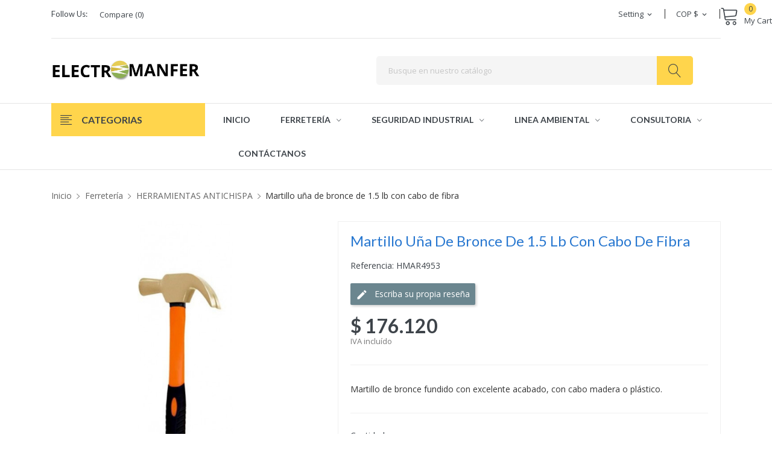

--- FILE ---
content_type: text/html; charset=utf-8
request_url: https://www.electromanferonline.com/herramientas-antichispa/550-martillo-u%C3%B1a-de-bronce-de-15-lb-con-cabo-de-fibra.html
body_size: 27157
content:
	<!doctype html>
<html lang="cb">

  <head>
    
      
  <meta charset="utf-8">


  <meta http-equiv="x-ua-compatible" content="ie=edge">



  <link rel="canonical" href="https://www.electromanferonline.com/herramientas-antichispa/550-martillo-uña-de-bronce-de-15-lb-con-cabo-de-fibra.html">

  <title>Martillo de Uña 1.5lb Cabo Fibra - Herramienta Antichispa Electromanfer</title>
  <meta name="description" content="Macetas de bronce fundida y forjada , con excelente acabado con cabo en madera o cabo plástico. Apropiadas para entornos potencialmente explosivos. Se fabrican desde 1 ½ llibra hasta 20 libras. Fabricación nacional (Colombia)">
  <meta name="keywords" content="">
    


  <meta name="viewport" content="width=device-width, initial-scale=1">


  <link rel="icon" type="image/vnd.microsoft.icon" href="/img/favicon.ico?1694651728">
  <link rel="shortcut icon" type="image/x-icon" href="/img/favicon.ico?1694651728">

<link href="https://fonts.googleapis.com/css?family=Open+Sans:300,300i,400,400i,600,600i,700,700i,800,800i&amp;subset=cyrillic,cyrillic-ext,greek,greek-ext,latin-ext,vietnamese" rel="stylesheet">
<link href="https://fonts.googleapis.com/css?family=Lato:100,100i,300,300i,400,400i,700,700i,900,900i&amp;subset=latin-ext" rel="stylesheet">
 <script src="https://ajax.googleapis.com/ajax/libs/jquery/3.2.1/jquery.min.js"></script>

    <link rel="stylesheet" href="https://www.electromanferonline.com/themes/theme_autima2/assets/css/theme.css" type="text/css" media="all">
  <link rel="stylesheet" href="https://www.electromanferonline.com/modules/blockreassurance/views/dist/front.css" type="text/css" media="all">
  <link rel="stylesheet" href="https://www.electromanferonline.com/modules/ps_socialfollow/views/css/ps_socialfollow.css" type="text/css" media="all">
  <link rel="stylesheet" href="https://fonts.googleapis.com/css?family=Open+Sans:300,300i,400,400i,600,600i,700,700i,800,800i&amp;display=swap&amp;subset=cyrillic,cyrillic-ext,greek,greek-ext,latin-ext,vietnamese" type="text/css" media="all">
  <link rel="stylesheet" href="https://fonts.googleapis.com/css?family=Overpass:100,100i,200,200i,300,300i,400,400i,600,600i,700,700i,800,800i,900,900i&amp;display=swap&amp;subset=latin-ext" type="text/css" media="all">
  <link rel="stylesheet" href="https://www.electromanferonline.com/modules/posrotatorimg/css/posrotatorimg.css" type="text/css" media="all">
  <link rel="stylesheet" href="https://www.electromanferonline.com/modules/posthemeoptions/views/css/posthemeoptions_s_1.css" type="text/css" media="all">
  <link rel="stylesheet" href="https://www.electromanferonline.com/modules/whatsapp//views/css/whatsapp.css" type="text/css" media="all">
  <link rel="stylesheet" href="https://www.electromanferonline.com/modules/posslideshows/css/nivo-slider/nivo-slider.css" type="text/css" media="all">
  <link rel="stylesheet" href="https://www.electromanferonline.com/modules/productcomments/views/css/productcomments.css" type="text/css" media="all">
  <link rel="stylesheet" href="https://www.electromanferonline.com/js/jquery/ui/themes/base/minified/jquery-ui.min.css" type="text/css" media="all">
  <link rel="stylesheet" href="https://www.electromanferonline.com/js/jquery/ui/themes/base/minified/jquery.ui.theme.min.css" type="text/css" media="all">
  <link rel="stylesheet" href="https://www.electromanferonline.com/modules/blockwishlist/public/wishlist.css" type="text/css" media="all">
  <link rel="stylesheet" href="https://www.electromanferonline.com/modules/poscompare/views/css/front.css" type="text/css" media="all">
  <link rel="stylesheet" href="https://www.electromanferonline.com/modules/xipblog/css/xipblog.css" type="text/css" media="all">
  <link rel="stylesheet" href="https://www.electromanferonline.com/themes/theme_autima2/assets/css/custom.css" type="text/css" media="all">




  

  <script type="text/javascript">
        var CLOSE = "Cerrar categor\u00edas";
        var MORE = "M\u00e1s categor\u00edas";
        var POSSLIDESHOW_NAV = 1;
        var POSSLIDESHOW_PAGI = 1;
        var POSSLIDESHOW_SPEED = 5000;
        var POS_HOME_PRODUCTTAB_ITEMS = 2;
        var POS_HOME_PRODUCTTAB_NAV = true;
        var POS_HOME_PRODUCTTAB_PAGINATION = true;
        var POS_HOME_PRODUCTTAB_SPEED = 1000;
        var VMEGAMENU_POPUP_EFFECT = "1";
        var blockwishlistController = "https:\/\/www.electromanferonline.com\/module\/blockwishlist\/action";
        var catSelected = 4;
        var poscompare = {"nbProducts":0};
        var prestashop = {"cart":{"products":[],"totals":{"total":{"type":"total","label":"Total","amount":0,"value":"$\u00a00"},"total_including_tax":{"type":"total","label":"Total (con IVA)","amount":0,"value":"$\u00a00"},"total_excluding_tax":{"type":"total","label":"Total (IVA excl.)","amount":0,"value":"$\u00a00"}},"subtotals":{"products":{"type":"products","label":"Subtotal","amount":0,"value":"$\u00a00"},"discounts":null,"shipping":{"type":"shipping","label":"Transporte","amount":0,"value":"Flete no incluido"},"tax":{"type":"tax","label":"Incluido IVA","amount":0,"value":"$\u00a00"}},"products_count":0,"summary_string":"0 art\u00edculos","vouchers":{"allowed":0,"added":[]},"discounts":[],"minimalPurchase":30000,"minimalPurchaseRequired":"Se necesita una compra m\u00ednima total de $\u00a030.000 (impuestos exc.) para validar su pedido. En este momento el valor total de su carrito es de $\u00a00 (impuestos exc.)."},"currency":{"name":"Peso colombiano","iso_code":"COP","iso_code_num":"170","sign":"$"},"customer":{"lastname":null,"firstname":null,"email":null,"birthday":null,"newsletter":null,"newsletter_date_add":null,"optin":null,"website":null,"company":null,"siret":null,"ape":null,"is_logged":false,"gender":{"type":null,"name":null},"addresses":[]},"language":{"name":"Espa\u00f1ol CO ( Spanish)","iso_code":"cb","locale":"es-CO","language_code":"es-co","is_rtl":"0","date_format_lite":"Y-m-d","date_format_full":"Y-m-d H:i:s","id":2},"page":{"title":"","canonical":null,"meta":{"title":"Martillo de U\u00f1a 1.5lb Cabo Fibra - Herramienta Antichispa Electromanfer","description":"Macetas de bronce fundida y forjada , con excelente acabado con cabo en madera o cabo pl\u00e1stico. Apropiadas para entornos potencialmente explosivos. Se fabrican desde 1 \u00bd llibra hasta 20 libras. Fabricaci\u00f3n nacional (Colombia)","keywords":"","robots":"index"},"page_name":"product","body_classes":{"lang-cb":true,"lang-rtl":false,"country-CO":true,"currency-COP":true,"layout-full-width":true,"page-product":true,"tax-display-enabled":true,"product-id-550":true,"product-Martillo u\u00f1a de bronce de 1.5 lb con cabo de fibra":true,"product-id-category-53":true,"product-id-manufacturer-15":true,"product-id-supplier-0":true,"product-on-sale":true,"product-available-for-order":true},"admin_notifications":[]},"shop":{"name":"Electromanfer","logo":"\/img\/electromanfer-logo-1694651728.jpg","stores_icon":"\/img\/logo_stores.png","favicon":"\/img\/favicon.ico"},"urls":{"base_url":"https:\/\/www.electromanferonline.com\/","current_url":"https:\/\/www.electromanferonline.com\/herramientas-antichispa\/550-martillo-u%C3%B1a-de-bronce-de-15-lb-con-cabo-de-fibra.html","shop_domain_url":"https:\/\/www.electromanferonline.com","img_ps_url":"https:\/\/www.electromanferonline.com\/img\/","img_cat_url":"https:\/\/www.electromanferonline.com\/img\/c\/","img_lang_url":"https:\/\/www.electromanferonline.com\/img\/l\/","img_prod_url":"https:\/\/www.electromanferonline.com\/img\/p\/","img_manu_url":"https:\/\/www.electromanferonline.com\/img\/m\/","img_sup_url":"https:\/\/www.electromanferonline.com\/img\/su\/","img_ship_url":"https:\/\/www.electromanferonline.com\/img\/s\/","img_store_url":"https:\/\/www.electromanferonline.com\/img\/st\/","img_col_url":"https:\/\/www.electromanferonline.com\/img\/co\/","img_url":"https:\/\/www.electromanferonline.com\/themes\/theme_autima2\/assets\/img\/","css_url":"https:\/\/www.electromanferonline.com\/themes\/theme_autima2\/assets\/css\/","js_url":"https:\/\/www.electromanferonline.com\/themes\/theme_autima2\/assets\/js\/","pic_url":"https:\/\/www.electromanferonline.com\/upload\/","pages":{"address":"https:\/\/www.electromanferonline.com\/direccion","addresses":"https:\/\/www.electromanferonline.com\/direcciones","authentication":"https:\/\/www.electromanferonline.com\/iniciar-sesion","cart":"https:\/\/www.electromanferonline.com\/carrito","category":"https:\/\/www.electromanferonline.com\/index.php?controller=category","cms":"https:\/\/www.electromanferonline.com\/index.php?controller=cms","contact":"https:\/\/www.electromanferonline.com\/contactenos","discount":"https:\/\/www.electromanferonline.com\/descuento","guest_tracking":"https:\/\/www.electromanferonline.com\/seguimiento-pedido-invitado","history":"https:\/\/www.electromanferonline.com\/historial-compra","identity":"https:\/\/www.electromanferonline.com\/datos-personales","index":"https:\/\/www.electromanferonline.com\/","my_account":"https:\/\/www.electromanferonline.com\/mi-cuenta","order_confirmation":"https:\/\/www.electromanferonline.com\/confirmacion-pedido","order_detail":"https:\/\/www.electromanferonline.com\/index.php?controller=order-detail","order_follow":"https:\/\/www.electromanferonline.com\/seguimiento-pedido","order":"https:\/\/www.electromanferonline.com\/pedido","order_return":"https:\/\/www.electromanferonline.com\/index.php?controller=order-return","order_slip":"https:\/\/www.electromanferonline.com\/facturas-abono","pagenotfound":"https:\/\/www.electromanferonline.com\/pagina-no-encontrada","password":"https:\/\/www.electromanferonline.com\/recuperar-contrase\u00f1a","pdf_invoice":"https:\/\/www.electromanferonline.com\/index.php?controller=pdf-invoice","pdf_order_return":"https:\/\/www.electromanferonline.com\/index.php?controller=pdf-order-return","pdf_order_slip":"https:\/\/www.electromanferonline.com\/index.php?controller=pdf-order-slip","prices_drop":"https:\/\/www.electromanferonline.com\/productos-rebajados","product":"https:\/\/www.electromanferonline.com\/index.php?controller=product","search":"https:\/\/www.electromanferonline.com\/busqueda","sitemap":"https:\/\/www.electromanferonline.com\/mapa del sitio","stores":"https:\/\/www.electromanferonline.com\/tiendas","supplier":"https:\/\/www.electromanferonline.com\/proveedor","register":"https:\/\/www.electromanferonline.com\/iniciar-sesion?create_account=1","order_login":"https:\/\/www.electromanferonline.com\/pedido?login=1"},"alternative_langs":{"es-co":"https:\/\/www.electromanferonline.com\/herramientas-antichispa\/550-martillo-u\u00f1a-de-bronce-de-15-lb-con-cabo-de-fibra.html"},"theme_assets":"\/themes\/theme_autima2\/assets\/","actions":{"logout":"https:\/\/www.electromanferonline.com\/?mylogout="},"no_picture_image":{"bySize":{"side_default":{"url":"https:\/\/www.electromanferonline.com\/img\/p\/cb-default-side_default.jpg","width":70,"height":92},"small_default":{"url":"https:\/\/www.electromanferonline.com\/img\/p\/cb-default-small_default.jpg","width":98,"height":98},"cart_default":{"url":"https:\/\/www.electromanferonline.com\/img\/p\/cb-default-cart_default.jpg","width":125,"height":125},"home_default":{"url":"https:\/\/www.electromanferonline.com\/img\/p\/cb-default-home_default.jpg","width":350,"height":350},"medium_default":{"url":"https:\/\/www.electromanferonline.com\/img\/p\/cb-default-medium_default.jpg","width":460,"height":460},"large_default":{"url":"https:\/\/www.electromanferonline.com\/img\/p\/cb-default-large_default.jpg","width":600,"height":600}},"small":{"url":"https:\/\/www.electromanferonline.com\/img\/p\/cb-default-side_default.jpg","width":70,"height":92},"medium":{"url":"https:\/\/www.electromanferonline.com\/img\/p\/cb-default-home_default.jpg","width":350,"height":350},"large":{"url":"https:\/\/www.electromanferonline.com\/img\/p\/cb-default-large_default.jpg","width":600,"height":600},"legend":""}},"configuration":{"display_taxes_label":true,"display_prices_tax_incl":true,"is_catalog":false,"show_prices":true,"opt_in":{"partner":true},"quantity_discount":{"type":"discount","label":"Denscuento"},"voucher_enabled":0,"return_enabled":1},"field_required":[],"breadcrumb":{"links":[{"title":"Inicio","url":"https:\/\/www.electromanferonline.com\/"},{"title":"Ferreter\u00eda","url":"https:\/\/www.electromanferonline.com\/3-ferreteria"},{"title":"HERRAMIENTAS ANTICHISPA","url":"https:\/\/www.electromanferonline.com\/53-herramientas-antichispa"},{"title":"Martillo u\u00f1a de bronce de 1.5 lb con cabo de fibra","url":"https:\/\/www.electromanferonline.com\/herramientas-antichispa\/550-martillo-u\u00f1a-de-bronce-de-15-lb-con-cabo-de-fibra.html"}],"count":4},"link":{"protocol_link":"https:\/\/","protocol_content":"https:\/\/"},"time":1769859956,"static_token":"b68f881280d0b850c7dd7d5a57745fcb","token":"261f807cadb7a294f3f6923988edfe5b"};
        var productsAlreadyTagged = [];
        var psemailsubscription_subscription = "https:\/\/www.electromanferonline.com\/module\/ps_emailsubscription\/subscription";
        var psr_icon_color = "#F19D76";
        var removeFromWishlistUrl = "https:\/\/www.electromanferonline.com\/module\/blockwishlist\/action?action=deleteProductFromWishlist";
        var wishlistAddProductToCartUrl = "https:\/\/www.electromanferonline.com\/module\/blockwishlist\/action?action=addProductToCart";
        var wishlistUrl = "https:\/\/www.electromanferonline.com\/module\/blockwishlist\/view";
        var xip_base_dir = "https:\/\/www.electromanferonline.com\/";
      </script>



  <style type="text/css">
.animation2 {
	 -webkit-transition-duration: 500ms !important;
    -moz-transition-duration: 500ms !important;
    -o-transition-duration: 500ms !important;
    transition-duration: 500ms !important;
}

</style><!-- emarketing start -->





<!-- emarketing end -->
  <script type="text/javascript">
    (window.gaDevIds=window.gaDevIds||[]).push('d6YPbH');
    (function(i,s,o,g,r,a,m){i['GoogleAnalyticsObject']=r;i[r]=i[r]||function(){
      (i[r].q=i[r].q||[]).push(arguments)},i[r].l=1*new Date();a=s.createElement(o),
      m=s.getElementsByTagName(o)[0];a.async=1;a.src=g;m.parentNode.insertBefore(a,m)
    })(window,document,'script','https://www.google-analytics.com/analytics.js','ga');

          ga('create', 'GTM-WT8ZC77', 'auto');
                      ga('send', 'pageview');
        ga('require', 'ec');
  </script>

 <?php
/**
 * NOTICE OF LICENSE
 *
 * Smartsupp live chat - official plugin. Smartsupp is free live chat with visitor recording. 
 * The plugin enables you to create a free account or sign in with existing one. Pre-integrated 
 * customer info with WooCommerce (you will see names and emails of signed in webshop visitors).
 * Optional API for advanced chat box modifications.
 *
 * You must not modify, adapt or create derivative works of this source code
 *
 *  @author    Smartsupp
 *  @copyright 2021 Smartsupp.com
 *  @license   GPL-2.0+
**/ 
?>
<script type="text/javascript">
            var _smartsupp = _smartsupp || {};
            _smartsupp.key = 'ee15d1fceb8d10283f6ec9a81bd0d5fab6d9e017';
_smartsupp.cookieDomain = '.www.electromanferonline.com';
_smartsupp.sitePlatform = 'Prestashop 1.7.6.3';
window.smartsupp||(function(d) {
                var s,c,o=smartsupp=function(){ o._.push(arguments)};o._=[];
                s=d.getElementsByTagName('script')[0];c=d.createElement('script');
                c.type='text/javascript';c.charset='utf-8';c.async=true;
                c.src='//www.smartsuppchat.com/loader.js';s.parentNode.insertBefore(c,s);
            })(document);
            </script><script type="text/javascript"></script>



    
  <meta property="og:type" content="product">
  <meta property="og:url" content="https://www.electromanferonline.com/herramientas-antichispa/550-martillo-u%C3%B1a-de-bronce-de-15-lb-con-cabo-de-fibra.html">
  <meta property="og:title" content="Martillo de Uña 1.5lb Cabo Fibra - Herramienta Antichispa Electromanfer">
  <meta property="og:site_name" content="Electromanfer">
  <meta property="og:description" content="Macetas de bronce fundida y forjada , con excelente acabado con cabo en madera o cabo plástico. Apropiadas para entornos potencialmente explosivos. Se fabrican desde 1 ½ llibra hasta 20 libras. Fabricación nacional (Colombia)">
  <meta property="og:image" content="https://www.electromanferonline.com/787-large_default/martillo-uña-de-bronce-de-15-lb-con-cabo-de-fibra.jpg">
  <meta property="product:pretax_price:amount" content="148000">
  <meta property="product:pretax_price:currency" content="COP">
  <meta property="product:price:amount" content="176120">
  <meta property="product:price:currency" content="COP">
    <meta property="product:weight:value" content="1.500000">
  <meta property="product:weight:units" content="kg">
  
  </head>

  <body id="product" class="lang-cb country-co currency-cop layout-full-width page-product tax-display-enabled product-id-550 product-martillo-una-de-bronce-de-1-5-lb-con-cabo-de-fibra product-id-category-53 product-id-manufacturer-15 product-id-supplier-0 product-on-sale product-available-for-order">

    
      
    

    <main>
      
              

      <header id="header">
        
          
  <div class="header-banner">
      <div class="blockcart cart-preview" data-refresh-url="//www.electromanferonline.com/module/ps_shoppingcart/ajax" data-cartitems="0">
	<div class="header">
		<a rel="nofollow" href="//www.electromanferonline.com/carrito?action=show">
			<span class="lnr lnr-cart"></span> 
			<span class="item_count">0</span> 
			<span class="item_txt">	My Cart</span>
		</a>
	</div>
    <div class="body">
		<div class="content-cart">
			<div class="mini_cart_arrow"></div>
			<ul>
			  			</ul>
			<div class="price_content">
				<div class="cart-subtotals">
				  					<div class="products price_inline">
					  <span class="label">Subtotal</span>
					  <span class="value">$ 0</span>
					</div>
				  					<div class=" price_inline">
					  <span class="label"></span>
					  <span class="value"></span>
					</div>
				  					<div class="shipping price_inline">
					  <span class="label">Transporte</span>
					  <span class="value">Flete no incluido</span>
					</div>
				  					<div class="tax price_inline">
					  <span class="label">Incluido IVA</span>
					  <span class="value">$ 0</span>
					</div>
				  				</div>
				<div class="cart-total price_inline">
				  <span class="label">Total</span>
				  <span class="value">$ 0</span>
				</div>
			</div>
			<div class="checkout">
				<a href="//www.electromanferonline.com/carrito?action=show" class="btn btn-primary">Pedidos</a>
			</div>
		</div>
	</div>
</div>

  </div>



  <nav class="header-nav">
    <div class="container">
             
  <div class="social_follow col-xs-12 col-sm-12 col-md-12 col-lg-4"> 
	<h2>Follow us:</h2>   
    <ul>
          </ul>
  </div>

<div class="currency-selector-wrapper selector-block">
   <span id="currency-selector-label" class=" selector-label hidden-lg-down">Currency :</span>
  <div class="currency-selector localiz_block dropdown js-dropdown">
    <button data-target="#" data-toggle="dropdown" class=" btn-unstyle" aria-haspopup="true" aria-expanded="false" aria-label="Selector desplegable de moneda">
      <span class="expand-more _gray-darker">COP $</span>
   	 	<i class="material-icons">expand_more</i>
    </button>
    <ul class="dropdown-menu" aria-labelledby="currency-selector-label">
              <li  class="current" >
          <a title="Peso colombiano" rel="nofollow" href="https://www.electromanferonline.com/herramientas-antichispa/550-martillo-uña-de-bronce-de-15-lb-con-cabo-de-fibra.html?SubmitCurrency=1&amp;id_currency=1" class="dropdown-item">COP $</a>
        </li>
              <li >
          <a title="Dólar estadounidense" rel="nofollow" href="https://www.electromanferonline.com/herramientas-antichispa/550-martillo-uña-de-bronce-de-15-lb-con-cabo-de-fibra.html?SubmitCurrency=1&amp;id_currency=2" class="dropdown-item">USD $</a>
        </li>
          </ul>
  </div>
</div> 
<div class="user-info-block selector-block">
    <div class="currency-selector localiz_block dropdown js-dropdown">
	    <button data-target="#" data-toggle="dropdown" class=" btn-unstyle">
		  <span class="icon icon-Settings"></span>
		  <span class="expand-more">Setting</span>
		  <i class="material-icons">expand_more</i>
		</button>
		<ul class="dropdown-menu">
		<li>
			<a href="https://www.electromanferonline.com/mi-cuenta" rel="nofollow" class="dropdown-item">My account</a>
		</li>
		<li>
		<li>
			<a href="https://www.electromanferonline.com/carrito?action=show" class="dropdown-item" >Pedidos</a>
		</li>
		<li>
						  <a
				href="https://www.electromanferonline.com/mi-cuenta"
				title="Iniciar sesión"
				rel="nofollow" class="dropdown-item"
			  >
				<span>Entrar</span>
			  </a>
		  </li>
				</ul>
    </div>
</div>
<div id="_desktop_compare">
	<div class="compare_top">
		<a href="https://www.electromanferonline.com/module/poscompare/comparePage">
			<i class="icon-repeat"></i><span>Compare (<span
						id="poscompare-nb"></span>)</span>
		</a>
	</div>
</div>
<script type="text/javascript">
var baseDir ='https://www.electromanferonline.com/'; 
</script>

    </div>
  </nav>



  <div class="header-top">
    <div class="container">
       <div class="row">
		<div class="header_logo col-left col col-lg-3 col-md-12 col-xs-12">
		  <a href="https://www.electromanferonline.com/">
			<img class="logo img-responsive" src="/img/electromanfer-logo-1694651728.jpg" alt="Electromanfer">
		  </a>
		</div>
		<div class="col-right col col-xs-12 col-lg-9 col-md-12 display_top">
			     	  	  <div class="banner-slider col-xs-12 col-sm-12 col-md-3 col-lg-3">
<div class="banner-box"></div>
</div>
	       <!-- Block search module TOP -->
<div class="block-search  col-lg-8 col-md-8 col-sm-12"> 
	<div id="search_widget" class=" search_top" data-search-controller-url="//www.electromanferonline.com/busqueda">
		<form method="get" action="//www.electromanferonline.com/busqueda">
			<input type="hidden" name="controller" value="search">
			<input class="text_input" type="text" name="s" value="" placeholder="Busque en nuestro catálogo" aria-label="Buscar">
			<button type="submit">
				<span class="lnr lnr-magnifier"></span>
			</button>
		</form>
	</div>
</div>
<!-- /Block search module TOP -->

		</div>
      </div>
    </div>
  </div>
<div class="header-bottom">
	<div class="container">
		<div class=" row">
			<div  class="col-xs-12 col-sm-12 col-md-12 col-lg-3">
				<div class="navleft-container hidden-md-down ">
	<div class="pt_vegamenu">
		<div class="pt_vmegamenu_title">
			<h2><i class="ion-navicon"></i><span>CATEGORIAS</span></h2>
		</div>
		<div id="pt_vmegamenu" class="pt_vmegamenu pt_vegamenu_cate">
			<div id="ver_pt_menu_home" class="pt_menu"><div class="parentMenu"><a href="/"><span>Inicio</span></a></div></div><div id="ver_pt_menu3" class="pt_menu" ><div class="parentMenu"><a href="https://www.electromanferonline.com/3-ferreteria"><span>Ferretería</span></a></div><div class="wrap-popup"><div id="ver_popup3" class="popup"><div class="box-popup"><div class="block1"><div class="column first col1" style="float:left;"><div class="itemMenu level1"><a class="itemMenuName level3" href="https://www.electromanferonline.com/4-herramientas-especializadas"><span>Herramientas Especializadas</span></a><div class="itemSubMenu level3"><div class="itemMenu level4"><a class="itemMenuName level4" href="https://www.electromanferonline.com/40--generales"><span>Generales</span></a><div class="itemSubMenu level4"><div class="itemMenu level5"><a class="itemMenuName level5" href="https://www.electromanferonline.com/67--manuales"><span>Manuales</span></a></div></div><a class="itemMenuName level4" href="https://www.electromanferonline.com/151-maleta-pelican"><span>Maleta  Pelican</span></a></div></div></div></div><div class="column col2" style="float:left;"><div class="itemMenu level1"><a class="itemMenuName level3" href="https://www.electromanferonline.com/53-herramientas-antichispa"><span>HERRAMIENTAS ANTICHISPA</span></a><div class="itemSubMenu level3"><div class="itemMenu level4"><a class="itemMenuName level4" href="https://www.electromanferonline.com/127--bronce-antichispa"><span>Bronce Antichispa</span></a><a class="itemMenuName level4" href="https://www.electromanferonline.com/138-antichispa-plastico"><span>Antichispa Plástico</span></a><a class="itemMenuName level4" href="https://www.electromanferonline.com/121-linternas-anti-explosion"><span>Linternas Anti Explosión</span></a></div></div></div></div><div class="column col3" style="float:left;"><div class="itemMenu level1"><a class="itemMenuName level3" href="https://www.electromanferonline.com/153-herramienta-forestal"><span>Herramienta Forestal</span></a></div></div><div class="column col4" style="float:left;"><div class="itemMenu level1"><a class="itemMenuName level3" href="https://www.electromanferonline.com/160-herramientas-dielectricas"><span>Herramientas Dielectricas</span></a><div class="itemSubMenu level3"><div class="itemMenu level4"><a class="itemMenuName level4" href="https://www.electromanferonline.com/152-material-dielectrico"><span>Material  Dielectrico</span></a><a class="itemMenuName level4" href="https://www.electromanferonline.com/161-cabeza-y-extremidades"><span>Cabeza y Extremidades</span></a><a class="itemMenuName level4" href="https://www.electromanferonline.com/174-guantes-"><span>Guantes</span></a></div></div></div></div><div class="column last col5" style="float:left;"><div class="itemMenu level1"><a class="itemMenuName level3" href="https://www.electromanferonline.com/42-limpieza-industrial"><span>Limpieza Industrial</span></a><div class="itemSubMenu level3"><div class="itemMenu level4"><a class="itemMenuName level4" href="https://www.electromanferonline.com/139-limpieza-profunda"><span>Limpieza profunda</span></a><a class="itemMenuName level4" href="https://www.electromanferonline.com/129-desengrasantes-y-limpiadores"><span>Desengrasantes y LImpiadores</span></a><div class="itemSubMenu level4"><div class="itemMenu level5"><a class="itemMenuName level5" href="https://www.electromanferonline.com/128--cepillos-y-escobas"><span>Cepillos y Escobas</span></a></div></div><a class="itemMenuName level4" href="https://www.electromanferonline.com/141-desinfeccion"><span>Desinfección</span></a></div></div></div></div><div class="clearBoth"></div></div></div></div></div></div><div id="ver_pt_menu57" class="pt_menu noSub"><div class="parentMenu"><a href="https://www.electromanferonline.com/57-nuestros-productos"><span>Nuestros  Productos</span></a></div></div><div id="ver_pt_menu15" class="pt_menu" ><div class="parentMenu"><a href="https://www.electromanferonline.com/15-linea-ambiental"><span>Linea Ambiental</span></a></div><div class="wrap-popup"><div id="ver_popup15" class="popup"><div class="box-popup"><div class="block1"><div class="column first col1" style="float:left;"><div class="itemMenu level1"><a class="itemMenuName level4" href="https://www.electromanferonline.com/86-canecas-y-contenedores"><span>Canecas y Contenedores</span></a><div class="itemSubMenu level4"><div class="itemMenu level5"><a class="itemMenuName level5" href="https://www.electromanferonline.com/87-puntos-ecologicos"><span>Puntos Ecologicos</span></a><a class="itemMenuName level5" href="https://www.electromanferonline.com/88-residuos-peligrosos"><span>Residuos Peligrosos</span></a><a class="itemMenuName level5" href="https://www.electromanferonline.com/92-canecas-de-acero"><span>Canecas de Acero</span></a><a class="itemMenuName level5" href="https://www.electromanferonline.com/176-canecas-plasticas"><span>Canecas Plásticas</span></a></div></div></div></div><div class="column col2" style="float:left;"><div class="itemMenu level1"><a class="itemMenuName level4" href="https://www.electromanferonline.com/130-absorcion-de-derrames"><span>ABSORCIÓN DE DERRAMES</span></a><div class="itemSubMenu level4"><div class="itemMenu level5"><a class="itemMenuName level5" href="https://www.electromanferonline.com/147-kit-de-derrames"><span>Kit de Derrames</span></a></div></div></div></div><div class="column col3" style="float:left;"><div class="itemMenu level1"><a class="itemMenuName level4" href="https://www.electromanferonline.com/134-contencion-de-derrames"><span>CONTENCIÓN DE DERRAMES</span></a><div class="itemSubMenu level4"><div class="itemMenu level5"><a class="itemMenuName level5" href="https://www.electromanferonline.com/135-estibas-antiderrames"><span>Estibas  Antiderrames</span></a><a class="itemMenuName level5" href="https://www.electromanferonline.com/146-barrera-de-contencion"><span>Barrera de Contención</span></a></div></div></div></div><div class="column col4" style="float:left;"><div class="itemMenu level1"><a class="itemMenuName level4" href="https://www.electromanferonline.com/150-geomembranas"><span>Geomembranas</span></a><div class="itemSubMenu level4"><div class="itemMenu level5"><a class="itemMenuName level5" href="https://www.electromanferonline.com/145-tanques-fastank"><span>TANQUES  FASTANK</span></a></div></div></div></div><div class="column col5" style="float:left;"><div class="itemMenu level1"><a class="itemMenuName level4" href="https://www.electromanferonline.com/158-telas-agricolas"><span>TELAS AGRICOLAS</span></a></div></div><div class="column col6" style="float:left;"><div class="itemMenu level1"><a class="itemMenuName level4" href="https://www.electromanferonline.com/155-instrumentacion-y-medicion"><span>Instrumentación  y Medición</span></a><div class="itemSubMenu level4"><div class="itemMenu level5"><a class="itemMenuName level5" href="https://www.electromanferonline.com/169-medicion-ambiental"><span>Medición Ambiental</span></a><a class="itemMenuName level5" href="https://www.electromanferonline.com/170-equipos-de-medicion-higienica"><span>Equipos de Medición Higiénica</span></a></div></div></div></div><div class="column col7" style="float:left;"><div class="itemMenu level1"><a class="itemMenuName level4" href="https://www.electromanferonline.com/156-paneles-solares"><span>Paneles Solares</span></a></div></div><div class="column last col8" style="float:left;"><div class="itemMenu level1"><a class="itemMenuName level4" href="https://www.electromanferonline.com/188-energia-solar"><span>Energia Solar</span></a></div></div><div class="clearBoth"></div></div></div></div></div></div><div id="ver_pt_menu68" class="pt_menu" ><div class="parentMenu"><a href="https://www.electromanferonline.com/68-seguridad-industrial"><span>Seguridad Industrial</span></a></div><div class="wrap-popup"><div id="ver_popup68" class="popup"><div class="box-popup"><div class="block1"><div class="column first col1" style="float:left;"><div class="itemMenu level1"><a class="itemMenuName level3" href="https://www.electromanferonline.com/74-steelpro-alturas"><span>Steelpro Alturas</span></a><div class="itemSubMenu level3"><div class="itemMenu level4"><a class="itemMenuName level4" href="https://www.electromanferonline.com/119-mosqueton"><span>Mosquetón</span></a><a class="itemMenuName level4" href="https://www.electromanferonline.com/120-polea"><span>Polea</span></a><a class="itemMenuName level4" href="https://www.electromanferonline.com/149-arnes-y-eslingas"><span>Arnes  y  Eslingas</span></a></div></div></div></div><div class="column col2" style="float:left;"><div class="itemMenu level1"><a class="itemMenuName level3" href="https://www.electromanferonline.com/77--steelpro-lock-out"><span>SteelPro Lock-out</span></a><div class="itemSubMenu level3"><div class="itemMenu level4"><a class="itemMenuName level4" href="https://www.electromanferonline.com/93-etiquetado-lockout"><span>Etiquetado Lockout</span></a><a class="itemMenuName level4" href="https://www.electromanferonline.com/113-pinzas"><span>Pinzas</span></a><a class="itemMenuName level4" href="https://www.electromanferonline.com/114-kit-lock-out"><span>Kit  Lock-out</span></a><a class="itemMenuName level4" href="https://www.electromanferonline.com/115-bloqueo-valvula"><span>Bloqueo Válvula</span></a><a class="itemMenuName level4" href="https://www.electromanferonline.com/117-candados"><span>Candados</span></a></div></div></div></div><div class="column col3" style="float:left;"><div class="itemMenu level1"><a class="itemMenuName level3" href="https://www.electromanferonline.com/168-gabinetes-de-seguridad"><span>GABINETES DE SEGURIDAD</span></a><div class="itemSubMenu level3"><div class="itemMenu level4"><a class="itemMenuName level4" href="https://www.electromanferonline.com/101-gabinetes-para-inflamables"><span>Gabinetes para inflamables</span></a><a class="itemMenuName level4" href="https://www.electromanferonline.com/172-gabinetes-para-acidos"><span>Gabinetes para Acidos</span></a><a class="itemMenuName level4" href="https://www.electromanferonline.com/173-gabinetes-para-corrosivos"><span>Gabinetes para Corrosivos</span></a></div></div></div></div><div class="column col4" style="float:left;"><div class="itemMenu level1"><a class="itemMenuName level3" href="https://www.electromanferonline.com/70-primeros-auxilios"><span>Primeros Auxilios</span></a><div class="itemSubMenu level3"><div class="itemMenu level4"><a class="itemMenuName level4" href="https://www.electromanferonline.com/71-camillas"><span>Camillas</span></a><a class="itemMenuName level4" href="https://www.electromanferonline.com/72-botiquin"><span>Botiquín</span></a><a class="itemMenuName level4" href="https://www.electromanferonline.com/110-inmovilizador"><span>Inmovilizador</span></a><a class="itemMenuName level4" href="https://www.electromanferonline.com/148-respuesta-de-emergencia-"><span>Respuesta de Emergencia</span></a></div></div></div></div><div class="column col5" style="float:left;"><div class="itemMenu level1"><a class="itemMenuName level3" href="https://www.electromanferonline.com/75-equipos-"><span>Equipos</span></a><div class="itemSubMenu level3"><div class="itemMenu level4"><a class="itemMenuName level4" href="https://www.electromanferonline.com/91-contra-incendio"><span>Contra Incendio</span></a><div class="itemSubMenu level4"><div class="itemMenu level5"><a class="itemMenuName level5" href="https://www.electromanferonline.com/98-extintores"><span>Extintores</span></a></div></div></div></div></div></div><div class="column col6" style="float:left;"><div class="itemMenu level1"><a class="itemMenuName level3" href="https://www.electromanferonline.com/76-senalizacion"><span>Señalización</span></a><div class="itemSubMenu level3"><div class="itemMenu level4"><a class="itemMenuName level4" href="https://www.electromanferonline.com/111-conos-viales"><span>Conos viales</span></a><a class="itemMenuName level4" href="https://www.electromanferonline.com/112-cintas-viales"><span>Cintas viales</span></a><a class="itemMenuName level4" href="https://www.electromanferonline.com/118-kit-carreteras"><span>Kit Carreteras</span></a><a class="itemMenuName level4" href="https://www.electromanferonline.com/99-mangaveletas"><span>Mangaveletas</span></a><a class="itemMenuName level4" href="https://www.electromanferonline.com/182-protector-de-cable"><span>Protector De Cable</span></a><a class="itemMenuName level4" href="https://www.electromanferonline.com/183-hitos"><span>Hitos</span></a><a class="itemMenuName level4" href="https://www.electromanferonline.com/184-bastones-luminosos"><span>Bastones Luminosos</span></a><a class="itemMenuName level4" href="https://www.electromanferonline.com/186-barreras"><span>Barreras</span></a><a class="itemMenuName level4" href="https://www.electromanferonline.com/187-tacos-viales"><span>Tacos Viales</span></a></div></div></div></div><div class="column col7" style="float:left;"><div class="itemMenu level1"><a class="itemMenuName level3" href="https://www.electromanferonline.com/69--steelpro"><span>SteelPro</span></a><div class="itemSubMenu level3"><div class="itemMenu level4"><a class="itemMenuName level4" href="https://www.electromanferonline.com/81-steelpro-proteccion"><span>SteelPro  Protección</span></a><div class="itemSubMenu level4"><div class="itemMenu level5"><a class="itemMenuName level5" href="https://www.electromanferonline.com/79-proteccion-facial"><span>Protección Facial</span></a><a class="itemMenuName level5" href="https://www.electromanferonline.com/89-proteccion-auditiva"><span>Protección Auditiva</span></a><a class="itemMenuName level5" href="https://www.electromanferonline.com/80-proteccion-corporal"><span>Protección Corporal</span></a><a class="itemMenuName level5" href="https://www.electromanferonline.com/78-proteccion-visual"><span>Protección Visual</span></a><a class="itemMenuName level5" href="https://www.electromanferonline.com/83-proteccion-respiratoria"><span>Protección Respiratoria</span></a><a class="itemMenuName level5" href="https://www.electromanferonline.com/82-proteccion-manual"><span>Protección Manual</span></a><a class="itemMenuName level5" href="https://www.electromanferonline.com/84-proteccion-pies-"><span>Protección Pies</span></a><a class="itemMenuName level5" href="https://www.electromanferonline.com/102-proteccion-cabeza"><span>Protección Cabeza</span></a></div></div><a class="itemMenuName level4" href="https://www.electromanferonline.com/166-espacios-confinados"><span>Espacios Confinados</span></a><div class="itemSubMenu level4"><div class="itemMenu level5"><a class="itemMenuName level5" href="https://www.electromanferonline.com/167-accesorios"><span>Accesorios</span></a></div></div></div></div></div></div><div class="column col8" style="float:left;"><div class="itemMenu level1"><a class="itemMenuName level3" href="https://www.electromanferonline.com/85-dotacion-industrial"><span>Dotacion Industrial</span></a><div class="itemSubMenu level3"><div class="itemMenu level4"><a class="itemMenuName level4" href="https://www.electromanferonline.com/94-chalecos-reflectivos"><span>Chalecos Reflectivos</span></a><a class="itemMenuName level4" href="https://www.electromanferonline.com/95-chalecos-salvavidas-"><span>Chalecos Salvavidas</span></a><a class="itemMenuName level4" href="https://www.electromanferonline.com/96-chalecos-brigada"><span>Chalecos Brigada</span></a></div></div></div></div><div class="column last col9" style="float:left;"><div class="itemMenu level1"><a class="itemMenuName level3" href="https://www.electromanferonline.com/159-otras-marcas-proteccion"><span>Otras Marcas Protección</span></a><div class="itemSubMenu level3"><div class="itemMenu level4"><a class="itemMenuName level4" href="https://www.electromanferonline.com/162-facial"><span>Facial</span></a><a class="itemMenuName level4" href="https://www.electromanferonline.com/163-auditiva"><span>Auditiva</span></a><a class="itemMenuName level4" href="https://www.electromanferonline.com/164--visual"><span>Visual</span></a><a class="itemMenuName level4" href="https://www.electromanferonline.com/165-manual"><span>Manual</span></a><a class="itemMenuName level4" href="https://www.electromanferonline.com/154-corporal"><span>Corporal</span></a><a class="itemMenuName level4" href="https://www.electromanferonline.com/177-respiratoria"><span>Respiratoria</span></a><a class="itemMenuName level4" href="https://www.electromanferonline.com/178-cabeza"><span>Cabeza</span></a><a class="itemMenuName level4" href="https://www.electromanferonline.com/179-trabajo-en-alturas"><span>Trabajo en Alturas</span></a><a class="itemMenuName level4" href="https://www.electromanferonline.com/180-lock-out"><span>Lock-out</span></a></div></div></div></div><div class="clearBoth"></div></div></div></div></div></div><div id="ver_pt_menu143" class="pt_menu noSub"><div class="parentMenu"><a href="https://www.electromanferonline.com/143-contáctanos"><span class="cate-thumb"><img class="img-responsive" src="https://www.electromanferonline.com/img/c/143-0_thumb.jpg" alt= ""/></span><span>Contáctanos</span></a></div></div>
		</div>
		<div class="clearfix"></div>
	</div>	
</div>
			</div>
			<div  class="col-xs-12 col-sm-12 col-md-12 col-lg-9">
				<!-- Block categories module -->
	<div class="ma-nav-mobile-container hidden-lg-up">
		<div class="pt_custommenu_mobile">
		<div class="navbar">
			<div id="navbar-inner" class="navbar-inner navbar-inactive">
				<a class="btn-navbar">Categoría</a>
				<ul id="pt_custommenu_itemmobile" class="tree dhtml  mobilemenu nav-collapse collapse">
											<li><a href="https://www.electromanferonline.com/3-ferreteria">Ferretería </a>
												<ul class="dhtml">
													<li><a href="https://www.electromanferonline.com/4-herramientas-especializadas">Herramientas Especializadas </a>
								<ul>
																	<li><a href="https://www.electromanferonline.com/40--generales">Generales </a>
																	<li><a href="https://www.electromanferonline.com/151-maleta-pelican">Maleta  Pelican </a>
																</ul>
													<li><a href="https://www.electromanferonline.com/53-herramientas-antichispa">HERRAMIENTAS ANTICHISPA </a>
								<ul>
																	<li><a href="https://www.electromanferonline.com/127--bronce-antichispa">Bronce Antichispa </a>
																	<li><a href="https://www.electromanferonline.com/138-antichispa-plastico">Antichispa Plástico </a>
																	<li><a href="https://www.electromanferonline.com/121-linternas-anti-explosion">Linternas Anti Explosión </a>
																</ul>
													<li><a href="https://www.electromanferonline.com/153-herramienta-forestal">Herramienta Forestal </a>
								<ul>
																</ul>
													<li><a href="https://www.electromanferonline.com/160-herramientas-dielectricas">Herramientas Dielectricas </a>
								<ul>
																	<li><a href="https://www.electromanferonline.com/152-material-dielectrico">Material  Dielectrico </a>
																	<li><a href="https://www.electromanferonline.com/161-cabeza-y-extremidades">Cabeza y Extremidades </a>
																	<li><a href="https://www.electromanferonline.com/174-guantes-">Guantes </a>
																</ul>
													<li><a href="https://www.electromanferonline.com/42-limpieza-industrial">Limpieza Industrial </a>
								<ul>
																	<li><a href="https://www.electromanferonline.com/139-limpieza-profunda">Limpieza profunda </a>
																	<li><a href="https://www.electromanferonline.com/129-desengrasantes-y-limpiadores">Desengrasantes y LImpiadores </a>
																	<li><a href="https://www.electromanferonline.com/141-desinfeccion">Desinfección </a>
																</ul>
												</ul>
												</li>
											<li><a href="https://www.electromanferonline.com/57-nuestros-productos">Nuestros  Productos </a>
												</li>
											<li><a href="https://www.electromanferonline.com/64-linea-ambiental">Linea Ambiental. </a>
												<ul class="dhtml">
													<li><a href="https://www.electromanferonline.com/136-consultoria">Consultoria </a>
								<ul>
																	<li><a href="https://www.electromanferonline.com/140-quienes-somos">Quienes Somos </a>
																	<li><a href="https://www.electromanferonline.com/181-consultenos">Consultenos </a>
																</ul>
													<li><a href="https://www.electromanferonline.com/15-linea-ambiental">Linea Ambiental </a>
								<ul>
																	<li><a href="https://www.electromanferonline.com/86-canecas-y-contenedores">Canecas y Contenedores </a>
																	<li><a href="https://www.electromanferonline.com/130-absorcion-de-derrames">ABSORCIÓN DE DERRAMES </a>
																	<li><a href="https://www.electromanferonline.com/134-contencion-de-derrames">CONTENCIÓN DE DERRAMES </a>
																	<li><a href="https://www.electromanferonline.com/150-geomembranas">Geomembranas </a>
																	<li><a href="https://www.electromanferonline.com/158-telas-agricolas">TELAS AGRICOLAS </a>
																	<li><a href="https://www.electromanferonline.com/155-instrumentacion-y-medicion">Instrumentación  y Medición </a>
																	<li><a href="https://www.electromanferonline.com/156-paneles-solares">Paneles Solares </a>
																	<li><a href="https://www.electromanferonline.com/188-energia-solar">Energia Solar </a>
																</ul>
												</ul>
												</li>
											<li><a href="https://www.electromanferonline.com/68-seguridad-industrial">Seguridad Industrial </a>
												<ul class="dhtml">
													<li><a href="https://www.electromanferonline.com/74-steelpro-alturas">Steelpro Alturas </a>
								<ul>
																	<li><a href="https://www.electromanferonline.com/119-mosqueton">Mosquetón </a>
																	<li><a href="https://www.electromanferonline.com/120-polea">Polea </a>
																	<li><a href="https://www.electromanferonline.com/149-arnes-y-eslingas">Arnes  y  Eslingas </a>
																</ul>
													<li><a href="https://www.electromanferonline.com/77--steelpro-lock-out">SteelPro Lock-out </a>
								<ul>
																	<li><a href="https://www.electromanferonline.com/93-etiquetado-lockout">Etiquetado Lockout </a>
																	<li><a href="https://www.electromanferonline.com/113-pinzas">Pinzas </a>
																	<li><a href="https://www.electromanferonline.com/114-kit-lock-out">Kit  Lock-out </a>
																	<li><a href="https://www.electromanferonline.com/115-bloqueo-valvula">Bloqueo Válvula </a>
																	<li><a href="https://www.electromanferonline.com/117-candados">Candados </a>
																</ul>
													<li><a href="https://www.electromanferonline.com/168-gabinetes-de-seguridad">GABINETES DE SEGURIDAD </a>
								<ul>
																	<li><a href="https://www.electromanferonline.com/101-gabinetes-para-inflamables">Gabinetes para inflamables </a>
																	<li><a href="https://www.electromanferonline.com/172-gabinetes-para-acidos">Gabinetes para Acidos </a>
																	<li><a href="https://www.electromanferonline.com/173-gabinetes-para-corrosivos">Gabinetes para Corrosivos </a>
																</ul>
													<li><a href="https://www.electromanferonline.com/70-primeros-auxilios">Primeros Auxilios </a>
								<ul>
																	<li><a href="https://www.electromanferonline.com/71-camillas">Camillas </a>
																	<li><a href="https://www.electromanferonline.com/72-botiquin">Botiquín </a>
																	<li><a href="https://www.electromanferonline.com/110-inmovilizador">Inmovilizador </a>
																	<li><a href="https://www.electromanferonline.com/148-respuesta-de-emergencia-">Respuesta de Emergencia </a>
																</ul>
													<li><a href="https://www.electromanferonline.com/75-equipos-">Equipos </a>
								<ul>
																	<li><a href="https://www.electromanferonline.com/91-contra-incendio">Contra Incendio </a>
																</ul>
													<li><a href="https://www.electromanferonline.com/76-senalizacion">Señalización </a>
								<ul>
																	<li><a href="https://www.electromanferonline.com/111-conos-viales">Conos viales </a>
																	<li><a href="https://www.electromanferonline.com/112-cintas-viales">Cintas viales </a>
																	<li><a href="https://www.electromanferonline.com/118-kit-carreteras">Kit Carreteras </a>
																	<li><a href="https://www.electromanferonline.com/99-mangaveletas">Mangaveletas </a>
																	<li><a href="https://www.electromanferonline.com/182-protector-de-cable">Protector De Cable </a>
																	<li><a href="https://www.electromanferonline.com/183-hitos">Hitos </a>
																	<li><a href="https://www.electromanferonline.com/184-bastones-luminosos">Bastones Luminosos </a>
																	<li><a href="https://www.electromanferonline.com/186-barreras">Barreras </a>
																	<li><a href="https://www.electromanferonline.com/187-tacos-viales">Tacos Viales </a>
																</ul>
													<li><a href="https://www.electromanferonline.com/69--steelpro">SteelPro </a>
								<ul>
																	<li><a href="https://www.electromanferonline.com/81-steelpro-proteccion">SteelPro  Protección </a>
																	<li><a href="https://www.electromanferonline.com/166-espacios-confinados">Espacios Confinados </a>
																</ul>
													<li><a href="https://www.electromanferonline.com/85-dotacion-industrial">Dotacion Industrial </a>
								<ul>
																	<li><a href="https://www.electromanferonline.com/94-chalecos-reflectivos">Chalecos Reflectivos </a>
																	<li><a href="https://www.electromanferonline.com/95-chalecos-salvavidas-">Chalecos Salvavidas </a>
																	<li><a href="https://www.electromanferonline.com/96-chalecos-brigada">Chalecos Brigada </a>
																</ul>
													<li><a href="https://www.electromanferonline.com/159-otras-marcas-proteccion">Otras Marcas Protección </a>
								<ul>
																	<li><a href="https://www.electromanferonline.com/162-facial">Facial </a>
																	<li><a href="https://www.electromanferonline.com/163-auditiva">Auditiva </a>
																	<li><a href="https://www.electromanferonline.com/164--visual">Visual </a>
																	<li><a href="https://www.electromanferonline.com/165-manual">Manual </a>
																	<li><a href="https://www.electromanferonline.com/154-corporal">Corporal </a>
																	<li><a href="https://www.electromanferonline.com/177-respiratoria">Respiratoria </a>
																	<li><a href="https://www.electromanferonline.com/178-cabeza">Cabeza </a>
																	<li><a href="https://www.electromanferonline.com/179-trabajo-en-alturas">Trabajo en Alturas </a>
																	<li><a href="https://www.electromanferonline.com/180-lock-out">Lock-out </a>
																</ul>
												</ul>
												</li>
											<li><a href="https://www.electromanferonline.com/143-contáctanos">Contáctanos </a>
												</li>
										     
																			 
																			 
																			 
																			 
																			 
																													</ul>
			</div>
		</div>
		</div>
</div>
<!-- /Block categories module -->
<div class="nav-container hidden-md-down">
	<div class="nav-inner">
		<div id="pt_custommenu" class="pt_custommenu">
		    <div id="pt_menu_home" class="pt_menu"><div class="parentMenu"><a class="fontcustom2" href="/"><span>Inicio</span></a></div></div><div id="pt_menu3" class="pt_menu nav-1">
<div class="parentMenu">
<a href="https://www.electromanferonline.com/3-ferreteria" class="fontcustom2">
<span>Ferretería</span>
<i class="icon-caret-down"></i>
</a>
</div>
<div id="popup3" class="popup" style="display: none; width: 1228px;">
<div class="block1" id="block13">
<div class="column first col1"><div class="itemMenu level1"><a class="itemMenuName level3" href="https://www.electromanferonline.com/4-herramientas-especializadas"><span>Herramientas&nbsp;Especializadas</span></a><div class="itemSubMenu level3"><div class="itemMenu level4"><a class="itemMenuName level4" href="https://www.electromanferonline.com/40--generales"><span>Generales</span></a><div class="itemSubMenu level4"><div class="itemMenu level5"><a class="itemMenuName level5" href="https://www.electromanferonline.com/67--manuales"><span>Manuales</span></a></div></div><a class="itemMenuName level4" href="https://www.electromanferonline.com/151-maleta-pelican"><span>Maleta&nbsp;&nbsp;Pelican</span></a></div></div></div></div><div class="column col2"><div class="itemMenu level1"><a class="itemMenuName level3" href="https://www.electromanferonline.com/53-herramientas-antichispa"><span>HERRAMIENTAS&nbsp;ANTICHISPA</span></a><div class="itemSubMenu level3"><div class="itemMenu level4"><a class="itemMenuName level4" href="https://www.electromanferonline.com/127--bronce-antichispa"><span>Bronce&nbsp;Antichispa</span></a><a class="itemMenuName level4" href="https://www.electromanferonline.com/138-antichispa-plastico"><span>Antichispa&nbsp;Plástico</span></a><a class="itemMenuName level4" href="https://www.electromanferonline.com/121-linternas-anti-explosion"><span>Linternas&nbsp;Anti&nbsp;Explosión</span></a></div></div><a class="itemMenuName level3" href="https://www.electromanferonline.com/153-herramienta-forestal"><span>Herramienta&nbsp;Forestal</span></a></div></div><div class="column col3"><div class="itemMenu level1"><a class="itemMenuName level3" href="https://www.electromanferonline.com/160-herramientas-dielectricas"><span>Herramientas&nbsp;Dielectricas</span></a><div class="itemSubMenu level3"><div class="itemMenu level4"><a class="itemMenuName level4" href="https://www.electromanferonline.com/152-material-dielectrico"><span>Material&nbsp;&nbsp;Dielectrico</span></a><a class="itemMenuName level4" href="https://www.electromanferonline.com/161-cabeza-y-extremidades"><span>Cabeza&nbsp;y&nbsp;Extremidades</span></a><a class="itemMenuName level4" href="https://www.electromanferonline.com/174-guantes-"><span>Guantes</span></a></div></div></div></div><div class="column last col4"><div class="itemMenu level1"><a class="itemMenuName level3" href="https://www.electromanferonline.com/42-limpieza-industrial"><span>Limpieza&nbsp;Industrial</span></a><div class="itemSubMenu level3"><div class="itemMenu level4"><a class="itemMenuName level4" href="https://www.electromanferonline.com/139-limpieza-profunda"><span>Limpieza&nbsp;profunda</span></a><a class="itemMenuName level4" href="https://www.electromanferonline.com/129-desengrasantes-y-limpiadores"><span>Desengrasantes&nbsp;y&nbsp;LImpiadores</span></a><div class="itemSubMenu level4"><div class="itemMenu level5"><a class="itemMenuName level5" href="https://www.electromanferonline.com/128--cepillos-y-escobas"><span>Cepillos&nbsp;y&nbsp;Escobas</span></a></div></div><a class="itemMenuName level4" href="https://www.electromanferonline.com/141-desinfeccion"><span>Desinfección</span></a></div></div></div></div>
<div class="clearBoth"></div>
</div>
</div>
</div><div id="pt_menu68" class="pt_menu nav-2">
<div class="parentMenu">
<a href="https://www.electromanferonline.com/68-seguridad-industrial" class="fontcustom2">
<span>Seguridad Industrial</span>
<i class="icon-caret-down"></i>
</a>
</div>
<div id="popup68" class="popup" style="display: none; width: 1228px;">
<div class="block1" id="block168">
<div class="column first col1"><div class="itemMenu level1"><a class="itemMenuName level3" href="https://www.electromanferonline.com/74-steelpro-alturas"><span>Steelpro&nbsp;Alturas</span></a><div class="itemSubMenu level3"><div class="itemMenu level4"><a class="itemMenuName level4" href="https://www.electromanferonline.com/119-mosqueton"><span>Mosquetón</span></a><a class="itemMenuName level4" href="https://www.electromanferonline.com/120-polea"><span>Polea</span></a><a class="itemMenuName level4" href="https://www.electromanferonline.com/149-arnes-y-eslingas"><span>Arnes&nbsp;&nbsp;y&nbsp;&nbsp;Eslingas</span></a></div></div><a class="itemMenuName level3" href="https://www.electromanferonline.com/77--steelpro-lock-out"><span>SteelPro&nbsp;Lock-out</span></a><div class="itemSubMenu level3"><div class="itemMenu level4"><a class="itemMenuName level4" href="https://www.electromanferonline.com/93-etiquetado-lockout"><span>Etiquetado&nbsp;Lockout</span></a><a class="itemMenuName level4" href="https://www.electromanferonline.com/113-pinzas"><span>Pinzas</span></a><a class="itemMenuName level4" href="https://www.electromanferonline.com/114-kit-lock-out"><span>Kit&nbsp;&nbsp;Lock-out</span></a><a class="itemMenuName level4" href="https://www.electromanferonline.com/115-bloqueo-valvula"><span>Bloqueo&nbsp;Válvula</span></a><a class="itemMenuName level4" href="https://www.electromanferonline.com/117-candados"><span>Candados</span></a></div></div></div></div><div class="column col2"><div class="itemMenu level1"><a class="itemMenuName level3" href="https://www.electromanferonline.com/168-gabinetes-de-seguridad"><span>GABINETES&nbsp;DE&nbsp;SEGURIDAD</span></a><div class="itemSubMenu level3"><div class="itemMenu level4"><a class="itemMenuName level4" href="https://www.electromanferonline.com/101-gabinetes-para-inflamables"><span>Gabinetes&nbsp;para&nbsp;inflamables</span></a><a class="itemMenuName level4" href="https://www.electromanferonline.com/172-gabinetes-para-acidos"><span>Gabinetes&nbsp;para&nbsp;Acidos</span></a><a class="itemMenuName level4" href="https://www.electromanferonline.com/173-gabinetes-para-corrosivos"><span>Gabinetes&nbsp;para&nbsp;Corrosivos</span></a></div></div><a class="itemMenuName level3" href="https://www.electromanferonline.com/70-primeros-auxilios"><span>Primeros&nbsp;Auxilios</span></a><div class="itemSubMenu level3"><div class="itemMenu level4"><a class="itemMenuName level4" href="https://www.electromanferonline.com/71-camillas"><span>Camillas</span></a><a class="itemMenuName level4" href="https://www.electromanferonline.com/72-botiquin"><span>Botiquín</span></a><a class="itemMenuName level4" href="https://www.electromanferonline.com/110-inmovilizador"><span>Inmovilizador</span></a><a class="itemMenuName level4" href="https://www.electromanferonline.com/148-respuesta-de-emergencia-"><span>Respuesta&nbsp;de&nbsp;Emergencia</span></a></div></div></div></div><div class="column col3"><div class="itemMenu level1"><a class="itemMenuName level3" href="https://www.electromanferonline.com/75-equipos-"><span>Equipos</span></a><div class="itemSubMenu level3"><div class="itemMenu level4"><a class="itemMenuName level4" href="https://www.electromanferonline.com/91-contra-incendio"><span>Contra&nbsp;Incendio</span></a><div class="itemSubMenu level4"><div class="itemMenu level5"><a class="itemMenuName level5" href="https://www.electromanferonline.com/98-extintores"><span>Extintores</span></a></div></div></div></div><a class="itemMenuName level3" href="https://www.electromanferonline.com/76-senalizacion"><span>Señalización</span></a><div class="itemSubMenu level3"><div class="itemMenu level4"><a class="itemMenuName level4" href="https://www.electromanferonline.com/111-conos-viales"><span>Conos&nbsp;viales</span></a><a class="itemMenuName level4" href="https://www.electromanferonline.com/112-cintas-viales"><span>Cintas&nbsp;viales</span></a><a class="itemMenuName level4" href="https://www.electromanferonline.com/118-kit-carreteras"><span>Kit&nbsp;Carreteras</span></a><a class="itemMenuName level4" href="https://www.electromanferonline.com/99-mangaveletas"><span>Mangaveletas</span></a><a class="itemMenuName level4" href="https://www.electromanferonline.com/182-protector-de-cable"><span>Protector&nbsp;De&nbsp;Cable</span></a><a class="itemMenuName level4" href="https://www.electromanferonline.com/183-hitos"><span>Hitos</span></a><a class="itemMenuName level4" href="https://www.electromanferonline.com/184-bastones-luminosos"><span>Bastones&nbsp;Luminosos</span></a><a class="itemMenuName level4" href="https://www.electromanferonline.com/186-barreras"><span>Barreras</span></a><a class="itemMenuName level4" href="https://www.electromanferonline.com/187-tacos-viales"><span>Tacos&nbsp;Viales</span></a></div></div></div></div><div class="column col4"><div class="itemMenu level1"><a class="itemMenuName level3" href="https://www.electromanferonline.com/69--steelpro"><span>SteelPro</span></a><div class="itemSubMenu level3"><div class="itemMenu level4"><a class="itemMenuName level4" href="https://www.electromanferonline.com/81-steelpro-proteccion"><span>SteelPro&nbsp;&nbsp;Protección</span></a><div class="itemSubMenu level4"><div class="itemMenu level5"><a class="itemMenuName level5" href="https://www.electromanferonline.com/79-proteccion-facial"><span>Protección&nbsp;Facial</span></a><a class="itemMenuName level5" href="https://www.electromanferonline.com/89-proteccion-auditiva"><span>Protección&nbsp;Auditiva</span></a><a class="itemMenuName level5" href="https://www.electromanferonline.com/80-proteccion-corporal"><span>Protección&nbsp;Corporal</span></a><a class="itemMenuName level5" href="https://www.electromanferonline.com/78-proteccion-visual"><span>Protección&nbsp;Visual</span></a><a class="itemMenuName level5" href="https://www.electromanferonline.com/83-proteccion-respiratoria"><span>Protección&nbsp;Respiratoria</span></a><a class="itemMenuName level5" href="https://www.electromanferonline.com/82-proteccion-manual"><span>Protección&nbsp;Manual</span></a><a class="itemMenuName level5" href="https://www.electromanferonline.com/84-proteccion-pies-"><span>Protección&nbsp;Pies</span></a><a class="itemMenuName level5" href="https://www.electromanferonline.com/102-proteccion-cabeza"><span>Protección&nbsp;Cabeza</span></a><div class="itemSubMenu level5"><div class="itemMenu level6"><a class="itemMenuName level6" href="https://www.electromanferonline.com/103-casco-evo-iii"><span>Casco&nbsp;Evo&nbsp;III</span></a></div></div></div></div><a class="itemMenuName level4" href="https://www.electromanferonline.com/166-espacios-confinados"><span>Espacios&nbsp;Confinados</span></a><div class="itemSubMenu level4"><div class="itemMenu level5"><a class="itemMenuName level5" href="https://www.electromanferonline.com/167-accesorios"><span>Accesorios</span></a></div></div></div></div><a class="itemMenuName level3" href="https://www.electromanferonline.com/85-dotacion-industrial"><span>Dotacion&nbsp;Industrial</span></a><div class="itemSubMenu level3"><div class="itemMenu level4"><a class="itemMenuName level4" href="https://www.electromanferonline.com/94-chalecos-reflectivos"><span>Chalecos&nbsp;Reflectivos</span></a><a class="itemMenuName level4" href="https://www.electromanferonline.com/95-chalecos-salvavidas-"><span>Chalecos&nbsp;Salvavidas</span></a><a class="itemMenuName level4" href="https://www.electromanferonline.com/96-chalecos-brigada"><span>Chalecos&nbsp;Brigada</span></a></div></div></div></div><div class="column last col5"><div class="itemMenu level1"><a class="itemMenuName level3" href="https://www.electromanferonline.com/159-otras-marcas-proteccion"><span>Otras&nbsp;Marcas&nbsp;Protección</span></a><div class="itemSubMenu level3"><div class="itemMenu level4"><a class="itemMenuName level4" href="https://www.electromanferonline.com/162-facial"><span>Facial</span></a><a class="itemMenuName level4" href="https://www.electromanferonline.com/163-auditiva"><span>Auditiva</span></a><a class="itemMenuName level4" href="https://www.electromanferonline.com/164--visual"><span>Visual</span></a><a class="itemMenuName level4" href="https://www.electromanferonline.com/165-manual"><span>Manual</span></a><a class="itemMenuName level4" href="https://www.electromanferonline.com/154-corporal"><span>Corporal</span></a><a class="itemMenuName level4" href="https://www.electromanferonline.com/177-respiratoria"><span>Respiratoria</span></a><a class="itemMenuName level4" href="https://www.electromanferonline.com/178-cabeza"><span>Cabeza</span></a><a class="itemMenuName level4" href="https://www.electromanferonline.com/179-trabajo-en-alturas"><span>Trabajo&nbsp;en&nbsp;Alturas</span></a><a class="itemMenuName level4" href="https://www.electromanferonline.com/180-lock-out"><span>Lock-out</span></a></div></div></div></div>
<div class="clearBoth"></div>
</div>
</div>
</div><div id="pt_menu15" class="pt_menu nav-3">
<div class="parentMenu">
<a href="https://www.electromanferonline.com/15-linea-ambiental" class="fontcustom2">
<span>Linea Ambiental</span>
<i class="icon-caret-down"></i>
</a>
</div>
<div id="popup15" class="popup" style="display: none; width: 1228px;">
<div class="block1" id="block115">
<div class="column first col1"><div class="itemMenu level1"><a class="itemMenuName level4" href="https://www.electromanferonline.com/86-canecas-y-contenedores"><span>Canecas&nbsp;y&nbsp;Contenedores</span></a><div class="itemSubMenu level4"><div class="itemMenu level5"><a class="itemMenuName level5" href="https://www.electromanferonline.com/87-puntos-ecologicos"><span>Puntos&nbsp;Ecologicos</span></a><a class="itemMenuName level5" href="https://www.electromanferonline.com/88-residuos-peligrosos"><span>Residuos&nbsp;Peligrosos</span></a><a class="itemMenuName level5" href="https://www.electromanferonline.com/92-canecas-de-acero"><span>Canecas&nbsp;de&nbsp;Acero</span></a><div class="itemSubMenu level5"><div class="itemMenu level6"><a class="itemMenuName level6" href="https://www.electromanferonline.com/175-canecas-de-acero-inoxidable"><span>Canecas&nbsp;de&nbsp;Acero&nbsp;Inoxidable</span></a></div></div><a class="itemMenuName level5" href="https://www.electromanferonline.com/176-canecas-plasticas"><span>Canecas&nbsp;Plásticas</span></a></div></div><a class="itemMenuName level4" href="https://www.electromanferonline.com/130-absorcion-de-derrames"><span>ABSORCIÓN&nbsp;DE&nbsp;DERRAMES</span></a><div class="itemSubMenu level4"><div class="itemMenu level5"><a class="itemMenuName level5" href="https://www.electromanferonline.com/147-kit-de-derrames"><span>Kit&nbsp;de&nbsp;Derrames</span></a><div class="itemSubMenu level5"><div class="itemMenu level6"><a class="itemMenuName level6" href="https://www.electromanferonline.com/142-estopa-y-trapo"><span>Estopa&nbsp;y&nbsp;Trapo</span></a><a class="itemMenuName level6" href="https://www.electromanferonline.com/137-absorbentes"><span>Absorbentes</span></a></div></div></div></div></div></div><div class="column col2"><div class="itemMenu level1"><a class="itemMenuName level4" href="https://www.electromanferonline.com/134-contencion-de-derrames"><span>CONTENCIÓN&nbsp;DE&nbsp;DERRAMES</span></a><div class="itemSubMenu level4"><div class="itemMenu level5"><a class="itemMenuName level5" href="https://www.electromanferonline.com/135-estibas-antiderrames"><span>Estibas&nbsp;&nbsp;Antiderrames</span></a><a class="itemMenuName level5" href="https://www.electromanferonline.com/146-barrera-de-contencion"><span>Barrera&nbsp;de&nbsp;Contención</span></a></div></div><a class="itemMenuName level4" href="https://www.electromanferonline.com/150-geomembranas"><span>Geomembranas</span></a><div class="itemSubMenu level4"><div class="itemMenu level5"><a class="itemMenuName level5" href="https://www.electromanferonline.com/145-tanques-fastank"><span>TANQUES&nbsp;&nbsp;FASTANK</span></a></div></div><a class="itemMenuName level4" href="https://www.electromanferonline.com/158-telas-agricolas"><span>TELAS&nbsp;AGRICOLAS</span></a><a class="itemMenuName level4" href="https://www.electromanferonline.com/155-instrumentacion-y-medicion"><span>Instrumentación&nbsp;&nbsp;y&nbsp;Medición</span></a><div class="itemSubMenu level4"><div class="itemMenu level5"><a class="itemMenuName level5" href="https://www.electromanferonline.com/169-medicion-ambiental"><span>Medición&nbsp;Ambiental</span></a><a class="itemMenuName level5" href="https://www.electromanferonline.com/170-equipos-de-medicion-higienica"><span>Equipos&nbsp;de&nbsp;Medición&nbsp;Higiénica</span></a></div></div></div></div><div class="column last col3"><div class="itemMenu level1"><a class="itemMenuName level4" href="https://www.electromanferonline.com/156-paneles-solares"><span>Paneles&nbsp;Solares</span></a><a class="itemMenuName level4" href="https://www.electromanferonline.com/188-energia-solar"><span>Energia&nbsp;Solar</span></a></div></div>
<div class="clearBoth"></div>
</div>
</div>
</div><div id="pt_menu136" class="pt_menu nav-4">
<div class="parentMenu">
<a href="https://www.electromanferonline.com/136-consultoria" class="fontcustom2">
<span>Consultoria</span>
<i class="icon-caret-down"></i>
</a>
</div>
<div id="popup136" class="popup" style="display: none; width: 1228px;">
<div class="block1" id="block1136">
<div class="column last col1"><div class="itemMenu level1"><a class="itemMenuName level4 nochild" href="https://www.electromanferonline.com/140-quienes-somos"><span>Quienes&nbsp;Somos</span></a><a class="itemMenuName level4 nochild" href="https://www.electromanferonline.com/181-consultenos"><span>Consultenos</span></a></div></div>
<div class="clearBoth"></div>
</div>
</div>
</div><div id="pt_menu143" class="pt_menu nav-5 pt_menu_no_child">
<div class="parentMenu">
<a href="https://www.electromanferonline.com/143-contáctanos" class="fontcustom2">
<span>Contáctanos</span>
</a>
</div>
</div>
		</div>
	</div>
</div>
<script type="text/javascript">
//<![CDATA[
var CUSTOMMENU_POPUP_EFFECT = 2;
var CUSTOMMENU_POPUP_TOP_OFFSET = 1;
//]]>
</script> 
			</div>
		</div>
	</div>
</div>
  

        
      </header>
	      
        
<aside id="notifications">
  <div class="container">
    
    
    
      </div>
</aside>
      
	  
		<div class="breadcrumb_container">
<div class="container">
<nav data-depth="4" class="breadcrumb-inner hidden-sm-down">
  <ol itemscope itemtype="http://schema.org/BreadcrumbList">
          
        <li itemprop="itemListElement" itemscope itemtype="http://schema.org/ListItem">
          <a itemprop="item" href="https://www.electromanferonline.com/">
            <span itemprop="name">Inicio</span>
          </a>
          <meta itemprop="position" content="1">
        </li>
      
          
        <li itemprop="itemListElement" itemscope itemtype="http://schema.org/ListItem">
          <a itemprop="item" href="https://www.electromanferonline.com/3-ferreteria">
            <span itemprop="name">Ferretería</span>
          </a>
          <meta itemprop="position" content="2">
        </li>
      
          
        <li itemprop="itemListElement" itemscope itemtype="http://schema.org/ListItem">
          <a itemprop="item" href="https://www.electromanferonline.com/53-herramientas-antichispa">
            <span itemprop="name">HERRAMIENTAS ANTICHISPA</span>
          </a>
          <meta itemprop="position" content="3">
        </li>
      
          
        <li itemprop="itemListElement" itemscope itemtype="http://schema.org/ListItem">
          <a itemprop="item" href="https://www.electromanferonline.com/herramientas-antichispa/550-martillo-uña-de-bronce-de-15-lb-con-cabo-de-fibra.html">
            <span itemprop="name">Martillo uña de bronce de 1.5 lb con cabo de fibra</span>
          </a>
          <meta itemprop="position" content="4">
        </li>
      
      </ol>
</nav>
</div>
</div>
	  
      <section id="wrapper">
        
		        <div class="container">
		    <div class="row">
			  

			  
  <div id="content-wrapper" class="col-xs-12">
    
    

  <section id="main" itemscope itemtype="https://schema.org/Product">
    <meta itemprop="url" content="https://www.electromanferonline.com/herramientas-antichispa/550-martillo-uña-de-bronce-de-15-lb-con-cabo-de-fibra.html">

    <div class="row">
      <div class="col-md-5">
        
          <section class="page-content" id="content">
            
              
                <ul class="product-flag">
                                      <li class="on-sale"><span>¡En oferta!</span></li>
                                  </ul>
              

              
                <div class="images-container">
	  
		<div class="product-view_content">
		  
			<ul class="product-flag">
			  				<li class=" on-sale">¡En oferta!</li>
			  			</ul>
		  
		<div class="product-cover slider-for">
		 		 <div class="thumb-item">
		  		  <div class="easyzoom easyzoom--overlay">
		  <a href="https://www.electromanferonline.com/787-large_default/martillo-uña-de-bronce-de-15-lb-con-cabo-de-fibra.jpg">
		   <img class=""  style="width:100%;" src="https://www.electromanferonline.com/787-large_default/martillo-uña-de-bronce-de-15-lb-con-cabo-de-fibra.jpg" alt="Martillo Uña De Bronce 2 Lbs Cabo Fibra - Electromanfer" title="Martillo Uña De Bronce 2 Lbs Cabo Fibra - Electromanfer" itemprop="image">
		  </a>
		  </div>

		  		   </div>
		 		</div>
		</div>
	  

	  
		  <ul class="product-images slider-nav">
						  <div class="thumb-container">
				<div>
				<img
				  class="thumb js-thumb  selected "
				  src="https://www.electromanferonline.com/787-home_default/martillo-uña-de-bronce-de-15-lb-con-cabo-de-fibra.jpg"
				  alt="Martillo Uña De Bronce 2 Lbs Cabo Fibra - Electromanfer"
				  title="Martillo Uña De Bronce 2 Lbs Cabo Fibra - Electromanfer"
				  width="100"
				  itemprop="image"
				>
				</div>
			  </div>
					  </ul>

	  
	</div>

<script type="text/javascript">
	$(document).ready(function() {
	$('.images-container .slider-for').slick({
	   slidesToShow: 1,
	   slidesToScroll: 1,
	   focusOnSelect: true,
	   arrows: false, 
	   fade: true,
	   infinite: true,
	   lazyLoad: 'ondemand',
	   asNavFor: '.slider-nav'
	 });
	 $('.images-container .slider-nav').slick({
	   slidesToShow: 4,
	   slidesToScroll: 1,
	   asNavFor: '.slider-for',
	   infinite: true,
	   dots: false, 
	   arrows: true, 
	   infinite: true,
	   focusOnSelect: true
	 });
	 
	 $('.images-container .slider-for').slickLightbox({
			src: 'src',
			itemSelector: '.thumb-item img'
	 });
	 	if($(window).width() >= 992) 
		{
			var $easyzoom = $('.images-container .easyzoom').easyZoom(); 
		}
	$(window).resize(function(){
		if($(window).width() >= 992)
		{
			 var $easyzoom = $('.images-container .easyzoom').easyZoom();  
			$('.easyzoom--overlay').addClass('easyzoom');
		}
		else
		{
			$('.easyzoom--overlay').removeClass('easyzoom'); 	
		}
	});
});
</script>              
              <div class="scroll-box-arrows">
                <i class="material-icons left">&#xE314;</i>
                <i class="material-icons right">&#xE315;</i>
              </div>

            
          </section>
        
        </div>
        <div class="col-md-7">
			<div class="box_content">
				  
					
					  <h1 class="h1 namne_details" itemprop="name">Martillo uña de bronce de 1.5 lb con cabo de fibra</h1>
					
				   
					<p class="reference">Referencia: HMAR4953</p>
					<div class="product-comments-additional-info">
            <button class="btn btn-comment post-product-comment">
        <i class="material-icons edit" data-icon="edit"></i>
        Escriba su propia reseña
      </button>
      </div>

				  
					  <div class="product-prices">
    
          

    
      <div
        class="product-price h5 "
        itemprop="offers"
        itemscope
        itemtype="https://schema.org/Offer"
      >
        <link itemprop="availability" href="https://schema.org/InStock"/>
        <meta itemprop="priceCurrency" content="COP">

        <div class="current-price">
          <span itemprop="price" content="176120" class="">$ 176.120</span>

                  </div>

        
                  
      </div>
    

    
          

    
          

    
          

    

    <div class="tax-shipping-delivery-label">
              IVA incluído
            
      
                        </div>
  </div>
				  

				  <div class="product-information">
					
					  <div id="product-description-short-550" class="product-desc" itemprop="description"><p class="MsoNormal" style="margin-bottom:0cm;line-height:normal;"><span style="font-size:12pt;font-family:Roboto;color:#333333;">Martillo de bronce fundido con excelente acabado, con cabo madera o plástico.</span><span style="font-size:12pt;font-family:Roboto;color:#757575;"></span></p><p></p></div>
					

					
					<div class="product-actions">
					  
						<form action="https://www.electromanferonline.com/carrito" method="post" id="add-to-cart-or-refresh">
						  <input type="hidden" name="token" value="b68f881280d0b850c7dd7d5a57745fcb">
						  <input type="hidden" name="id_product" value="550" id="product_page_product_id">
						  <input type="hidden" name="id_customization" value="0" id="product_customization_id">

						  
							<div class="product-variants">
  </div>
						  

						  
													  

						  
							<section class="product-discounts">
  </section>
						  

						  
							<div class="product-add-to-cart">
      <span class="control-label">Cantidad</span>

    
      <div class="product-quantity clearfix">
        <div class="qty">
          <input
            type="text"
            name="qty"
            id="quantity_wanted"
            value="1"
            class="input-group"
            min="1"
            aria-label="Cantidad"
          >
        </div>

        <div class="add">
          <button
            class="btn btn-primary add-to-cart"
            data-button-action="add-to-cart"
            type="submit"
                      >
            <i class="fa fa-shopping-cart"></i>
            Añadir al carrito
          </button>
        </div>
      </div>
    

    
      <span id="product-availability">
              </span>
    
    
    
      <p class="product-minimal-quantity">
              </p>
    
  </div>
						  

						  
							<div class="product-additional-info">
  

      <div class="social-sharing">
      <span>Compartir</span>
      <ul>
                  <li class="facebook"><a href="https://www.facebook.com/sharer.php?u=https%3A%2F%2Fwww.electromanferonline.com%2Fherramientas-antichispa%2F550-martillo-u%C3%B1a-de-bronce-de-15-lb-con-cabo-de-fibra.html" title="Compartir" target="_blank">Compartir</a></li>
                  <li class="twitter"><a href="https://twitter.com/intent/tweet?text=Martillo+u%C3%B1a+de+bronce+de+1.5+lb+con+cabo+de+fibra https%3A%2F%2Fwww.electromanferonline.com%2Fherramientas-antichispa%2F550-martillo-u%C3%B1a-de-bronce-de-15-lb-con-cabo-de-fibra.html" title="Tweet" target="_blank">Tweet</a></li>
                  <li class="pinterest"><a href="https://www.pinterest.com/pin/create/button/?media=https%3A%2F%2Fwww.electromanferonline.com%2F787%2Fmartillo-u%C3%B1a-de-bronce-de-15-lb-con-cabo-de-fibra.jpg&amp;url=https%3A%2F%2Fwww.electromanferonline.com%2Fherramientas-antichispa%2F550-martillo-u%C3%B1a-de-bronce-de-15-lb-con-cabo-de-fibra.html" title="Pinterest" target="_blank">Pinterest</a></li>
              </ul>
    </div>
  
<p class="panel-product-line panel-product-actions">
	<button href="#" class="poscompare-add compare-button js-poscompare-add"  data-id_product="550";   onclick="posCompare.addCompare($(this),550); return false;" title="Add to compare"><i class="icon-repeat"></i>Add to compare</button>  
</p>	

</div>
						  

						  
							<input class="product-refresh ps-hidden-by-js" name="refresh" type="submit" value="Actualizar">
						  
						</form>
					  

					</div>

					
					  <div class="blockreassurance_product">
            <div style="cursor:pointer;" onclick="window.open('https://drive.google.com/file/d/1TwBvgYMri7oPpGySbYRE2RendJKoPX2R/view?usp=sharing')">
            <span class="item-product">
                                                        <img class="svg invisible" src="/modules/blockreassurance/img/ic_verified_user_black_36dp_1x.png">
                                    &nbsp;
            </span>
                          <p class="block-title" style="color:#000000;">Términos y Condiciones</p>
                    </div>
            <div style="cursor:pointer;" onclick="window.open('https://drive.google.com/file/d/1QHHmJDbz7OldSIZG7RRjNuUuiE3cRUE5/view?usp=sharing')">
            <span class="item-product">
                                                        <img class="svg invisible" src="/modules/blockreassurance/img/ic_local_shipping_black_36dp_1x.png">
                                    &nbsp;
            </span>
                          <p class="block-title" style="color:#000000;">Política de envío </p>
                    </div>
            <div style="cursor:pointer;" onclick="window.open('https://drive.google.com/file/d/14GHsB_XtsHHJQv8GnR1u4wZAhZW2Y0bm/view?usp=sharing')">
            <span class="item-product">
                                                        <img class="svg invisible" src="/modules/blockreassurance/img/ic_swap_horiz_black_36dp_1x.png">
                                    &nbsp;
            </span>
                          <p class="block-title" style="color:#000000;">Política de devolución </p>
                    </div>
        <div class="clearfix"></div>
</div>

					
				</div>
			</div>
		</div>
    </div>
	<div class="row">
		<div class="col-xs-12">
			<div class="tabs">
				<ul class="nav nav-tabs">
	
										<li class="nav-item">
						<a class="nav-link active" data-toggle="tab" href="#description">Descripción</a>
					</li>
										<li class="nav-item">
						<a class="nav-link" data-toggle="tab" href="#product-details">Detalles del producto</a>
					</li>
		
					
			
														</ul>

				<div class="tab-content" id="tab-content">
					<div class="tab-pane fade in active" id="description">
						
						<div class="product-description"><p><span style="font-size:12pt;line-height:107%;font-family:Roboto;color:#000000;">Las herramientas antichispa son usadas en ambientes o entornos de potencial explosión. Todas las herramientas están forjadas después de la fundición para conseguir la mayor calidad en el mercado de la herramienta siendo de atractivo acabado.</span></p><p></p>
<p></p>
<p><span style="font-size:12pt;line-height:107%;font-family:Roboto;color:#000000;"></span></p><p> </p>
<p></p>
<p><span style="color:#000000;"><span style="font-size:12pt;font-family:Roboto;">Martillo de bronce fundido con excelente acabado, con cabo madera o plástico.</span><span style="font-size:12pt;font-family:Roboto;"></span></span></p><p></p>
<p></p>
<p><span style="font-size:12pt;line-height:107%;font-family:Roboto;color:#000000;">Herramienta apropiada para reducir el riesgo del trabajo en ambientes potencialmente explosivos.</span></p><p></p>
<p></p>
<p><span style="font-family:Roboto;color:#000000;"></span></p><p> </p>
<p></p>
<p><span style="color:#000000;"><strong><span style="font-size:12pt;line-height:107%;font-family:Roboto;">CARACTERÍSTICAS:</span></strong><b><span style="font-size:12pt;line-height:107%;font-family:Roboto;"></span></b></span></p><p><b></b></p><b></b>
<p></p>
<p style="background:#FFFFFF;"><span style="color:#000000;">Peso: 2 libras</span></p>
<p></p>
<p><span style="color:#000000;"><b><span style="font-size:12pt;line-height:107%;font-family:Roboto;"></span></b></span></p><p><b> </b></p><b></b>
<p></p>
<p><span style="color:#000000;"><b><span style="font-size:12pt;line-height:107%;font-family:Roboto;">APLICACIONES:</span></b></span></p><p><b></b></p><b></b>
<p></p>
<p><span style="font-size:12pt;line-height:107%;font-family:Roboto;color:#000000;">En plataformas de perforación, plantas petroquímicas, refinerías, instalaciones de gas natural, fábricas de pinturas, ingenios azucareros, industrias mineras, e industria en general.</span></p><p></p>
<p></p>
<p><span style="color:#000000;"><b><span style="font-size:12pt;line-height:107%;font-family:Roboto;"></span></b></span></p><p><b> </b></p><b></b>
<p></p>
<p><span style="color:#000000;"><b><span style="font-size:12pt;line-height:107%;font-family:Roboto;">INSTRUCCIONES DE USO Y GARANTÍA</span></b></span></p><p><b></b></p><b></b>
<p></p>
<p><span style="font-size:12pt;line-height:107%;font-family:Roboto;color:#000000;">Las herramientas antichispa no pueden alcanzar la dureza de las herramientas convencionales. Por esta razón el uso de las herramientas antichispa debe tener un especial cuidado, especialmente con el calor y las roturas al aplicar fuerza sobredimensionada. Se recomienda el uso de EPP en todo caso.</span></p><p></p>
<p></p>
<p><span style="font-size:12pt;line-height:107%;font-family:Roboto;color:#000000;">Las herramientas de bronce son eléctricamente conductoras y no deben usarse alrededor de la electricidad, o en las condiciones que pueda producir una descarga eléctrica estática, bajo ninguna circunstancia.</span></p><p></p>
<p></p>
<p><span style="font-size:12pt;line-height:107%;font-family:Roboto;color:#000000;">El uso de herramientas antichispa no debe ser la única medida preventiva en áreas en las que se ha diseñado para ello. Otros objetos, como ropa o material presencial deben también ser adecuadas para aplicaciones antichispa.</span></p><p></p>
<p></p>
<p><span style="font-size:12pt;line-height:107%;font-family:Roboto;color:#000000;">Las herramientas de bronce antichispa, tienen una garantía de seis meses por defecto de fábrica de la herramienta o fallos en la presentación. El uso indebido es considerado como una excepción de la garantía.</span></p><p></p>
<p><span style="font-size:12pt;line-height:107%;font-family:Roboto;color:#000000;"></span></p>
<p><span style="font-size:12pt;line-height:107%;font-family:Roboto;color:#000000;">     </span></p>
<p></p>
<p><span style="color:#000000;"><b><span style="font-size:12pt;line-height:107%;font-family:Roboto;">ADVERTENCIA - PRECAUCIÓN</span></b></span></p><p><b></b></p><b></b>
<p></p>
<p><span style="font-size:12pt;line-height:107%;font-family:Roboto;color:#000000;">Revise esta herramienta antes de cada uso. No la utilice si la cabeza esta dañada o el mango flojo.</span></p><p></p>
<p></p>
<p><span style="font-size:12pt;line-height:107%;font-family:Roboto;color:#000000;">Esta herramienta deber ser utilizada con la aprobación del profesional del área.</span></p><p></p>
<p></p>
<p><span style="font-size:12pt;line-height:107%;font-family:Roboto;color:#000000;">Estas herramientas no están clasificadas como antiestáticas debido a que son conductoras de electricidad.</span></p><p></p>
<p></p>
<p><span style="font-size:12pt;line-height:107%;font-family:Roboto;color:#000000;">No deben ser empleadas en ambientes con acetileno, porque el cobre reacciona con él creando gases de acemilita altamente explosivos.</span></p><p></p>
<p></p>
<p><span style="font-size:12pt;line-height:107%;font-family:Roboto;color:#000000;">Se recomienda seguir siempre las normas de seguridad para las áreas explosivas</span></p><p></p>
<p></p>
<p><span style="font-size:12pt;line-height:107%;font-family:Roboto;color:#000000;">El<span>   </span>uso de estas herramientas es única responsabilidad del cliente.<span>  </span>El fabricante no se hace responsable por el mal manejo de esta herramienta. Es responsabilidad del cliente tomar todas las<span>   </span>precauciones necesarias para trabajar en áreas clasificadas.</span></p><p></p>
<p><span style="font-size:12pt;line-height:107%;font-family:Roboto;color:#000000;">    </span></p>
<p></p>
<p><span style="color:#000000;"><em><strong><span style="font-size:12pt;line-height:107%;font-family:Roboto;">Esta herramienta es de fabricación nacional (Colombia).</span></strong></em><span style="font-size:12pt;line-height:107%;font-family:Roboto;"></span></span></p><p></p>
<p></p></div>
						
					</div>

					
					<div class="tab-pane fade"
     id="product-details"
     data-product="{&quot;id_shop_default&quot;:&quot;1&quot;,&quot;id_manufacturer&quot;:&quot;15&quot;,&quot;id_supplier&quot;:&quot;0&quot;,&quot;reference&quot;:&quot;HMAR4953&quot;,&quot;is_virtual&quot;:&quot;0&quot;,&quot;delivery_in_stock&quot;:&quot;Entrega de 1 a 2 dias&quot;,&quot;delivery_out_stock&quot;:&quot;Entrega de 5 a 10 d\u00edas&quot;,&quot;id_category_default&quot;:&quot;53&quot;,&quot;on_sale&quot;:&quot;1&quot;,&quot;online_only&quot;:&quot;0&quot;,&quot;ecotax&quot;:0,&quot;minimal_quantity&quot;:&quot;1&quot;,&quot;low_stock_threshold&quot;:&quot;5&quot;,&quot;low_stock_alert&quot;:&quot;1&quot;,&quot;price&quot;:&quot;$\u00a0176.120&quot;,&quot;unity&quot;:&quot;&quot;,&quot;unit_price_ratio&quot;:&quot;0.000000&quot;,&quot;additional_shipping_cost&quot;:&quot;0.00&quot;,&quot;customizable&quot;:&quot;0&quot;,&quot;text_fields&quot;:&quot;0&quot;,&quot;uploadable_files&quot;:&quot;0&quot;,&quot;redirect_type&quot;:&quot;301-category&quot;,&quot;id_type_redirected&quot;:&quot;0&quot;,&quot;available_for_order&quot;:&quot;1&quot;,&quot;available_date&quot;:&quot;0000-00-00&quot;,&quot;show_condition&quot;:&quot;0&quot;,&quot;condition&quot;:&quot;new&quot;,&quot;show_price&quot;:&quot;1&quot;,&quot;indexed&quot;:&quot;1&quot;,&quot;visibility&quot;:&quot;both&quot;,&quot;cache_default_attribute&quot;:&quot;0&quot;,&quot;advanced_stock_management&quot;:&quot;0&quot;,&quot;date_add&quot;:&quot;2020-05-06 21:36:16&quot;,&quot;date_upd&quot;:&quot;2025-02-03 10:07:37&quot;,&quot;pack_stock_type&quot;:&quot;3&quot;,&quot;meta_description&quot;:&quot;Macetas de bronce fundida y forjada , con excelente acabado con cabo en madera o cabo pl\u00e1stico. Apropiadas para entornos potencialmente explosivos. Se fabrican desde 1 \u00bd llibra hasta 20 libras. Fabricaci\u00f3n nacional (Colombia)&quot;,&quot;meta_keywords&quot;:&quot;&quot;,&quot;meta_title&quot;:&quot;Martillo de U\u00f1a 1.5lb Cabo Fibra - Herramienta Antichispa Electromanfer&quot;,&quot;link_rewrite&quot;:&quot;martillo-u\u00f1a-de-bronce-de-15-lb-con-cabo-de-fibra&quot;,&quot;name&quot;:&quot;Martillo u\u00f1a de bronce de 1.5 lb con cabo de fibra&quot;,&quot;description&quot;:&quot;&lt;p&gt;&lt;span style=\&quot;font-size:12pt;line-height:107%;font-family:Roboto;color:#000000;\&quot;&gt;Las herramientas antichispa son usadas en ambientes o entornos de potencial explosi\u00f3n. Todas las herramientas est\u00e1n forjadas despu\u00e9s de la fundici\u00f3n para conseguir la mayor calidad en el mercado de la herramienta siendo de atractivo acabado.&lt;\/span&gt;&lt;\/p&gt;&lt;p&gt;&lt;\/p&gt;\n&lt;p&gt;&lt;\/p&gt;\n&lt;p&gt;&lt;span style=\&quot;font-size:12pt;line-height:107%;font-family:Roboto;color:#000000;\&quot;&gt;&lt;\/span&gt;&lt;\/p&gt;&lt;p&gt;\u00a0&lt;\/p&gt;\n&lt;p&gt;&lt;\/p&gt;\n&lt;p&gt;&lt;span style=\&quot;color:#000000;\&quot;&gt;&lt;span style=\&quot;font-size:12pt;font-family:Roboto;\&quot;&gt;Martillo de bronce fundido con excelente acabado, con cabo madera o pl\u00e1stico.&lt;\/span&gt;&lt;span style=\&quot;font-size:12pt;font-family:Roboto;\&quot;&gt;&lt;\/span&gt;&lt;\/span&gt;&lt;\/p&gt;&lt;p&gt;&lt;\/p&gt;\n&lt;p&gt;&lt;\/p&gt;\n&lt;p&gt;&lt;span style=\&quot;font-size:12pt;line-height:107%;font-family:Roboto;color:#000000;\&quot;&gt;Herramienta apropiada para reducir el riesgo del trabajo en ambientes potencialmente explosivos.&lt;\/span&gt;&lt;\/p&gt;&lt;p&gt;&lt;\/p&gt;\n&lt;p&gt;&lt;\/p&gt;\n&lt;p&gt;&lt;span style=\&quot;font-family:Roboto;color:#000000;\&quot;&gt;&lt;\/span&gt;&lt;\/p&gt;&lt;p&gt;\u00a0&lt;\/p&gt;\n&lt;p&gt;&lt;\/p&gt;\n&lt;p&gt;&lt;span style=\&quot;color:#000000;\&quot;&gt;&lt;strong&gt;&lt;span style=\&quot;font-size:12pt;line-height:107%;font-family:Roboto;\&quot;&gt;CARACTER\u00cdSTICAS:&lt;\/span&gt;&lt;\/strong&gt;&lt;b&gt;&lt;span style=\&quot;font-size:12pt;line-height:107%;font-family:Roboto;\&quot;&gt;&lt;\/span&gt;&lt;\/b&gt;&lt;\/span&gt;&lt;\/p&gt;&lt;p&gt;&lt;b&gt;&lt;\/b&gt;&lt;\/p&gt;&lt;b&gt;&lt;\/b&gt;\n&lt;p&gt;&lt;\/p&gt;\n&lt;p style=\&quot;background:#FFFFFF;\&quot;&gt;&lt;span style=\&quot;color:#000000;\&quot;&gt;Peso: 2 libras&lt;\/span&gt;&lt;\/p&gt;\n&lt;p&gt;&lt;\/p&gt;\n&lt;p&gt;&lt;span style=\&quot;color:#000000;\&quot;&gt;&lt;b&gt;&lt;span style=\&quot;font-size:12pt;line-height:107%;font-family:Roboto;\&quot;&gt;&lt;\/span&gt;&lt;\/b&gt;&lt;\/span&gt;&lt;\/p&gt;&lt;p&gt;&lt;b&gt;\u00a0&lt;\/b&gt;&lt;\/p&gt;&lt;b&gt;&lt;\/b&gt;\n&lt;p&gt;&lt;\/p&gt;\n&lt;p&gt;&lt;span style=\&quot;color:#000000;\&quot;&gt;&lt;b&gt;&lt;span style=\&quot;font-size:12pt;line-height:107%;font-family:Roboto;\&quot;&gt;APLICACIONES:&lt;\/span&gt;&lt;\/b&gt;&lt;\/span&gt;&lt;\/p&gt;&lt;p&gt;&lt;b&gt;&lt;\/b&gt;&lt;\/p&gt;&lt;b&gt;&lt;\/b&gt;\n&lt;p&gt;&lt;\/p&gt;\n&lt;p&gt;&lt;span style=\&quot;font-size:12pt;line-height:107%;font-family:Roboto;color:#000000;\&quot;&gt;En plataformas de perforaci\u00f3n, plantas petroqu\u00edmicas, refiner\u00edas, instalaciones de gas natural, f\u00e1bricas de pinturas, ingenios azucareros, industrias mineras, e industria en general.&lt;\/span&gt;&lt;\/p&gt;&lt;p&gt;&lt;\/p&gt;\n&lt;p&gt;&lt;\/p&gt;\n&lt;p&gt;&lt;span style=\&quot;color:#000000;\&quot;&gt;&lt;b&gt;&lt;span style=\&quot;font-size:12pt;line-height:107%;font-family:Roboto;\&quot;&gt;&lt;\/span&gt;&lt;\/b&gt;&lt;\/span&gt;&lt;\/p&gt;&lt;p&gt;&lt;b&gt;\u00a0&lt;\/b&gt;&lt;\/p&gt;&lt;b&gt;&lt;\/b&gt;\n&lt;p&gt;&lt;\/p&gt;\n&lt;p&gt;&lt;span style=\&quot;color:#000000;\&quot;&gt;&lt;b&gt;&lt;span style=\&quot;font-size:12pt;line-height:107%;font-family:Roboto;\&quot;&gt;INSTRUCCIONES DE USO Y GARANT\u00cdA&lt;\/span&gt;&lt;\/b&gt;&lt;\/span&gt;&lt;\/p&gt;&lt;p&gt;&lt;b&gt;&lt;\/b&gt;&lt;\/p&gt;&lt;b&gt;&lt;\/b&gt;\n&lt;p&gt;&lt;\/p&gt;\n&lt;p&gt;&lt;span style=\&quot;font-size:12pt;line-height:107%;font-family:Roboto;color:#000000;\&quot;&gt;Las herramientas antichispa no pueden alcanzar la dureza de las herramientas convencionales. Por esta raz\u00f3n el uso de las herramientas antichispa debe tener un especial cuidado, especialmente con el calor y las roturas al aplicar fuerza sobredimensionada. Se recomienda el uso de EPP en todo caso.&lt;\/span&gt;&lt;\/p&gt;&lt;p&gt;&lt;\/p&gt;\n&lt;p&gt;&lt;\/p&gt;\n&lt;p&gt;&lt;span style=\&quot;font-size:12pt;line-height:107%;font-family:Roboto;color:#000000;\&quot;&gt;Las herramientas de bronce son el\u00e9ctricamente conductoras y no deben usarse alrededor de la electricidad, o en las condiciones que pueda producir una descarga el\u00e9ctrica est\u00e1tica, bajo ninguna circunstancia.&lt;\/span&gt;&lt;\/p&gt;&lt;p&gt;&lt;\/p&gt;\n&lt;p&gt;&lt;\/p&gt;\n&lt;p&gt;&lt;span style=\&quot;font-size:12pt;line-height:107%;font-family:Roboto;color:#000000;\&quot;&gt;El uso de herramientas antichispa no debe ser la \u00fanica medida preventiva en \u00e1reas en las que se ha dise\u00f1ado para ello. Otros objetos, como ropa o material presencial deben tambi\u00e9n ser adecuadas para aplicaciones antichispa.&lt;\/span&gt;&lt;\/p&gt;&lt;p&gt;&lt;\/p&gt;\n&lt;p&gt;&lt;\/p&gt;\n&lt;p&gt;&lt;span style=\&quot;font-size:12pt;line-height:107%;font-family:Roboto;color:#000000;\&quot;&gt;Las herramientas de bronce antichispa, tienen una garant\u00eda de seis meses por defecto de f\u00e1brica de la herramienta o fallos en la presentaci\u00f3n. El uso indebido es considerado como una excepci\u00f3n de la garant\u00eda.&lt;\/span&gt;&lt;\/p&gt;&lt;p&gt;&lt;\/p&gt;\n&lt;p&gt;&lt;span style=\&quot;font-size:12pt;line-height:107%;font-family:Roboto;color:#000000;\&quot;&gt;&lt;\/span&gt;&lt;\/p&gt;\n&lt;p&gt;&lt;span style=\&quot;font-size:12pt;line-height:107%;font-family:Roboto;color:#000000;\&quot;&gt;\u00a0 \u00a0 \u00a0&lt;\/span&gt;&lt;\/p&gt;\n&lt;p&gt;&lt;\/p&gt;\n&lt;p&gt;&lt;span style=\&quot;color:#000000;\&quot;&gt;&lt;b&gt;&lt;span style=\&quot;font-size:12pt;line-height:107%;font-family:Roboto;\&quot;&gt;ADVERTENCIA - PRECAUCI\u00d3N&lt;\/span&gt;&lt;\/b&gt;&lt;\/span&gt;&lt;\/p&gt;&lt;p&gt;&lt;b&gt;&lt;\/b&gt;&lt;\/p&gt;&lt;b&gt;&lt;\/b&gt;\n&lt;p&gt;&lt;\/p&gt;\n&lt;p&gt;&lt;span style=\&quot;font-size:12pt;line-height:107%;font-family:Roboto;color:#000000;\&quot;&gt;Revise esta herramienta antes de cada uso. No la utilice si la cabeza esta da\u00f1ada o el mango flojo.&lt;\/span&gt;&lt;\/p&gt;&lt;p&gt;&lt;\/p&gt;\n&lt;p&gt;&lt;\/p&gt;\n&lt;p&gt;&lt;span style=\&quot;font-size:12pt;line-height:107%;font-family:Roboto;color:#000000;\&quot;&gt;Esta herramienta deber ser utilizada con la aprobaci\u00f3n del profesional del \u00e1rea.&lt;\/span&gt;&lt;\/p&gt;&lt;p&gt;&lt;\/p&gt;\n&lt;p&gt;&lt;\/p&gt;\n&lt;p&gt;&lt;span style=\&quot;font-size:12pt;line-height:107%;font-family:Roboto;color:#000000;\&quot;&gt;Estas herramientas no est\u00e1n clasificadas como antiest\u00e1ticas debido a que son conductoras de electricidad.&lt;\/span&gt;&lt;\/p&gt;&lt;p&gt;&lt;\/p&gt;\n&lt;p&gt;&lt;\/p&gt;\n&lt;p&gt;&lt;span style=\&quot;font-size:12pt;line-height:107%;font-family:Roboto;color:#000000;\&quot;&gt;No deben ser empleadas en ambientes con acetileno, porque el cobre reacciona con \u00e9l creando gases de acemilita altamente explosivos.&lt;\/span&gt;&lt;\/p&gt;&lt;p&gt;&lt;\/p&gt;\n&lt;p&gt;&lt;\/p&gt;\n&lt;p&gt;&lt;span style=\&quot;font-size:12pt;line-height:107%;font-family:Roboto;color:#000000;\&quot;&gt;Se recomienda seguir siempre las normas de seguridad para las \u00e1reas explosivas&lt;\/span&gt;&lt;\/p&gt;&lt;p&gt;&lt;\/p&gt;\n&lt;p&gt;&lt;\/p&gt;\n&lt;p&gt;&lt;span style=\&quot;font-size:12pt;line-height:107%;font-family:Roboto;color:#000000;\&quot;&gt;El&lt;span&gt;\u00a0\u00a0 &lt;\/span&gt;uso de estas herramientas es \u00fanica responsabilidad del cliente.&lt;span&gt;\u00a0 &lt;\/span&gt;El fabricante no se hace responsable por el mal manejo de esta herramienta. Es responsabilidad del cliente tomar todas las&lt;span&gt;\u00a0\u00a0 &lt;\/span&gt;precauciones necesarias para trabajar en \u00e1reas clasificadas.&lt;\/span&gt;&lt;\/p&gt;&lt;p&gt;&lt;\/p&gt;\n&lt;p&gt;&lt;span style=\&quot;font-size:12pt;line-height:107%;font-family:Roboto;color:#000000;\&quot;&gt;\u00a0 \u00a0\u00a0&lt;\/span&gt;&lt;\/p&gt;\n&lt;p&gt;&lt;\/p&gt;\n&lt;p&gt;&lt;span style=\&quot;color:#000000;\&quot;&gt;&lt;em&gt;&lt;strong&gt;&lt;span style=\&quot;font-size:12pt;line-height:107%;font-family:Roboto;\&quot;&gt;Esta herramienta es de fabricaci\u00f3n nacional (Colombia).&lt;\/span&gt;&lt;\/strong&gt;&lt;\/em&gt;&lt;span style=\&quot;font-size:12pt;line-height:107%;font-family:Roboto;\&quot;&gt;&lt;\/span&gt;&lt;\/span&gt;&lt;\/p&gt;&lt;p&gt;&lt;\/p&gt;\n&lt;p&gt;&lt;\/p&gt;&quot;,&quot;description_short&quot;:&quot;&lt;p class=\&quot;MsoNormal\&quot; style=\&quot;margin-bottom:0cm;line-height:normal;\&quot;&gt;&lt;span style=\&quot;font-size:12pt;font-family:Roboto;color:#333333;\&quot;&gt;Martillo de bronce fundido con excelente acabado, con cabo madera o pl\u00e1stico.&lt;\/span&gt;&lt;span style=\&quot;font-size:12pt;font-family:Roboto;color:#757575;\&quot;&gt;&lt;\/span&gt;&lt;\/p&gt;&lt;p&gt;&lt;\/p&gt;&quot;,&quot;available_now&quot;:&quot;&quot;,&quot;available_later&quot;:&quot;&quot;,&quot;id&quot;:550,&quot;id_product&quot;:550,&quot;out_of_stock&quot;:1,&quot;new&quot;:0,&quot;id_product_attribute&quot;:&quot;0&quot;,&quot;quantity_wanted&quot;:1,&quot;extraContent&quot;:[],&quot;allow_oosp&quot;:1,&quot;category&quot;:&quot;herramientas-antichispa&quot;,&quot;category_name&quot;:&quot;HERRAMIENTAS ANTICHISPA&quot;,&quot;link&quot;:&quot;https:\/\/www.electromanferonline.com\/herramientas-antichispa\/550-martillo-u\u00f1a-de-bronce-de-15-lb-con-cabo-de-fibra.html&quot;,&quot;attribute_price&quot;:0,&quot;price_tax_exc&quot;:148000,&quot;price_without_reduction&quot;:176120,&quot;reduction&quot;:0,&quot;specific_prices&quot;:[],&quot;quantity&quot;:98,&quot;quantity_all_versions&quot;:98,&quot;id_image&quot;:&quot;cb-default&quot;,&quot;features&quot;:[{&quot;name&quot;:&quot;Material&quot;,&quot;value&quot;:&quot;Cabo Fibra&quot;,&quot;id_feature&quot;:&quot;3&quot;,&quot;position&quot;:&quot;2&quot;},{&quot;name&quot;:&quot;Material&quot;,&quot;value&quot;:&quot;Aleaciones en Bronce&quot;,&quot;id_feature&quot;:&quot;3&quot;,&quot;position&quot;:&quot;2&quot;}],&quot;attachments&quot;:[],&quot;virtual&quot;:0,&quot;pack&quot;:0,&quot;packItems&quot;:[],&quot;nopackprice&quot;:0,&quot;customization_required&quot;:false,&quot;rate&quot;:19,&quot;tax_name&quot;:&quot;IVA CO 19%&quot;,&quot;ecotax_rate&quot;:0,&quot;unit_price&quot;:&quot;&quot;,&quot;customizations&quot;:{&quot;fields&quot;:[]},&quot;id_customization&quot;:0,&quot;is_customizable&quot;:false,&quot;show_quantities&quot;:true,&quot;quantity_label&quot;:&quot;Art\u00edculos&quot;,&quot;quantity_discounts&quot;:[],&quot;customer_group_discount&quot;:0,&quot;images&quot;:[{&quot;bySize&quot;:{&quot;side_default&quot;:{&quot;url&quot;:&quot;https:\/\/www.electromanferonline.com\/787-side_default\/martillo-u\u00f1a-de-bronce-de-15-lb-con-cabo-de-fibra.jpg&quot;,&quot;width&quot;:70,&quot;height&quot;:92},&quot;small_default&quot;:{&quot;url&quot;:&quot;https:\/\/www.electromanferonline.com\/787-small_default\/martillo-u\u00f1a-de-bronce-de-15-lb-con-cabo-de-fibra.jpg&quot;,&quot;width&quot;:98,&quot;height&quot;:98},&quot;cart_default&quot;:{&quot;url&quot;:&quot;https:\/\/www.electromanferonline.com\/787-cart_default\/martillo-u\u00f1a-de-bronce-de-15-lb-con-cabo-de-fibra.jpg&quot;,&quot;width&quot;:125,&quot;height&quot;:125},&quot;home_default&quot;:{&quot;url&quot;:&quot;https:\/\/www.electromanferonline.com\/787-home_default\/martillo-u\u00f1a-de-bronce-de-15-lb-con-cabo-de-fibra.jpg&quot;,&quot;width&quot;:350,&quot;height&quot;:350},&quot;medium_default&quot;:{&quot;url&quot;:&quot;https:\/\/www.electromanferonline.com\/787-medium_default\/martillo-u\u00f1a-de-bronce-de-15-lb-con-cabo-de-fibra.jpg&quot;,&quot;width&quot;:460,&quot;height&quot;:460},&quot;large_default&quot;:{&quot;url&quot;:&quot;https:\/\/www.electromanferonline.com\/787-large_default\/martillo-u\u00f1a-de-bronce-de-15-lb-con-cabo-de-fibra.jpg&quot;,&quot;width&quot;:600,&quot;height&quot;:600}},&quot;small&quot;:{&quot;url&quot;:&quot;https:\/\/www.electromanferonline.com\/787-side_default\/martillo-u\u00f1a-de-bronce-de-15-lb-con-cabo-de-fibra.jpg&quot;,&quot;width&quot;:70,&quot;height&quot;:92},&quot;medium&quot;:{&quot;url&quot;:&quot;https:\/\/www.electromanferonline.com\/787-home_default\/martillo-u\u00f1a-de-bronce-de-15-lb-con-cabo-de-fibra.jpg&quot;,&quot;width&quot;:350,&quot;height&quot;:350},&quot;large&quot;:{&quot;url&quot;:&quot;https:\/\/www.electromanferonline.com\/787-large_default\/martillo-u\u00f1a-de-bronce-de-15-lb-con-cabo-de-fibra.jpg&quot;,&quot;width&quot;:600,&quot;height&quot;:600},&quot;legend&quot;:&quot;Martillo U\u00f1a De Bronce 2 Lbs Cabo Fibra - Electromanfer&quot;,&quot;cover&quot;:&quot;1&quot;,&quot;id_image&quot;:&quot;787&quot;,&quot;position&quot;:&quot;1&quot;,&quot;associatedVariants&quot;:[]}],&quot;cover&quot;:{&quot;bySize&quot;:{&quot;side_default&quot;:{&quot;url&quot;:&quot;https:\/\/www.electromanferonline.com\/787-side_default\/martillo-u\u00f1a-de-bronce-de-15-lb-con-cabo-de-fibra.jpg&quot;,&quot;width&quot;:70,&quot;height&quot;:92},&quot;small_default&quot;:{&quot;url&quot;:&quot;https:\/\/www.electromanferonline.com\/787-small_default\/martillo-u\u00f1a-de-bronce-de-15-lb-con-cabo-de-fibra.jpg&quot;,&quot;width&quot;:98,&quot;height&quot;:98},&quot;cart_default&quot;:{&quot;url&quot;:&quot;https:\/\/www.electromanferonline.com\/787-cart_default\/martillo-u\u00f1a-de-bronce-de-15-lb-con-cabo-de-fibra.jpg&quot;,&quot;width&quot;:125,&quot;height&quot;:125},&quot;home_default&quot;:{&quot;url&quot;:&quot;https:\/\/www.electromanferonline.com\/787-home_default\/martillo-u\u00f1a-de-bronce-de-15-lb-con-cabo-de-fibra.jpg&quot;,&quot;width&quot;:350,&quot;height&quot;:350},&quot;medium_default&quot;:{&quot;url&quot;:&quot;https:\/\/www.electromanferonline.com\/787-medium_default\/martillo-u\u00f1a-de-bronce-de-15-lb-con-cabo-de-fibra.jpg&quot;,&quot;width&quot;:460,&quot;height&quot;:460},&quot;large_default&quot;:{&quot;url&quot;:&quot;https:\/\/www.electromanferonline.com\/787-large_default\/martillo-u\u00f1a-de-bronce-de-15-lb-con-cabo-de-fibra.jpg&quot;,&quot;width&quot;:600,&quot;height&quot;:600}},&quot;small&quot;:{&quot;url&quot;:&quot;https:\/\/www.electromanferonline.com\/787-side_default\/martillo-u\u00f1a-de-bronce-de-15-lb-con-cabo-de-fibra.jpg&quot;,&quot;width&quot;:70,&quot;height&quot;:92},&quot;medium&quot;:{&quot;url&quot;:&quot;https:\/\/www.electromanferonline.com\/787-home_default\/martillo-u\u00f1a-de-bronce-de-15-lb-con-cabo-de-fibra.jpg&quot;,&quot;width&quot;:350,&quot;height&quot;:350},&quot;large&quot;:{&quot;url&quot;:&quot;https:\/\/www.electromanferonline.com\/787-large_default\/martillo-u\u00f1a-de-bronce-de-15-lb-con-cabo-de-fibra.jpg&quot;,&quot;width&quot;:600,&quot;height&quot;:600},&quot;legend&quot;:&quot;Martillo U\u00f1a De Bronce 2 Lbs Cabo Fibra - Electromanfer&quot;,&quot;cover&quot;:&quot;1&quot;,&quot;id_image&quot;:&quot;787&quot;,&quot;position&quot;:&quot;1&quot;,&quot;associatedVariants&quot;:[]},&quot;has_discount&quot;:false,&quot;discount_type&quot;:null,&quot;discount_percentage&quot;:null,&quot;discount_percentage_absolute&quot;:null,&quot;discount_amount&quot;:null,&quot;discount_amount_to_display&quot;:null,&quot;price_amount&quot;:176120,&quot;unit_price_full&quot;:&quot;&quot;,&quot;show_availability&quot;:true,&quot;availability_date&quot;:null,&quot;availability_message&quot;:&quot;&quot;,&quot;availability&quot;:&quot;available&quot;}"
     role="tabpanel"
  >
  
          <div class="product-manufacturer">
                  <a href="https://www.electromanferonline.com/brand/15-nacional">
            <img src="https://www.electromanferonline.com/img/m/15.jpg" class="img img-thumbnail manufacturer-logo" alt="Nacional">
          </a>
              </div>
              <div class="product-reference">
        <label class="label">Referencia </label>
        <span itemprop="sku">HMAR4953</span>
      </div>
      

  
          <div class="product-quantities">
        <label class="label">En inventario</label>
        <span data-stock="98" data-allow-oosp="1">98 Artículos</span>
      </div>
      

  
      

  
    <div class="product-out-of-stock">
      
    </div>
  

  
          <section class="product-features">
        <h3 class="h6">Ficha técnica</h3>
        <dl class="data-sheet">
                      <dt class="name">Material</dt>
            <dd class="value">Aleaciones en Bronce<br />
Cabo Fibra</dd>
                  </dl>
      </section>
      

    
          <section class="product-features">
        <h3 class="h6">Referencias específicas</h3>
          <dl class="data-sheet">
                      </dl>
      </section>
      

  
      
</div>
					
					<div class="tab-pane fade in" id="idTab5">
						
					</div>
					
										
									</div>
			</div>
		</div>
	</div>
    
      <div class="modal fade js-product-images-modal" id="product-modal">
  <div class="modal-dialog" role="document">
    <div class="modal-content">
      <div class="modal-body">
                <figure>
          <img class="js-modal-product-cover product-cover-modal" width="600" src="https://www.electromanferonline.com/787-large_default/martillo-uña-de-bronce-de-15-lb-con-cabo-de-fibra.jpg" alt="Martillo Uña De Bronce 2 Lbs Cabo Fibra - Electromanfer" title="Martillo Uña De Bronce 2 Lbs Cabo Fibra - Electromanfer" itemprop="image">
          <figcaption class="image-caption">
          
            <div id="product-description-short" itemprop="description"><p class="MsoNormal" style="margin-bottom:0cm;line-height:normal;"><span style="font-size:12pt;font-family:Roboto;color:#333333;">Martillo de bronce fundido con excelente acabado, con cabo madera o plástico.</span><span style="font-size:12pt;font-family:Roboto;color:#757575;"></span></p><p></p></div>
          
        </figcaption>
        </figure>
        <aside id="thumbnails" class="thumbnails js-thumbnails text-sm-center">
          
            <div class="js-modal-mask mask  nomargin ">
              <ul class="product-images js-modal-product-images">
                                  <li class="thumb-container">
                    <img data-image-large-src="https://www.electromanferonline.com/787-large_default/martillo-uña-de-bronce-de-15-lb-con-cabo-de-fibra.jpg" class="thumb js-modal-thumb" src="https://www.electromanferonline.com/787-home_default/martillo-uña-de-bronce-de-15-lb-con-cabo-de-fibra.jpg" alt="Martillo Uña De Bronce 2 Lbs Cabo Fibra - Electromanfer" title="Martillo Uña De Bronce 2 Lbs Cabo Fibra - Electromanfer" width="350" itemprop="image">
                  </li>
                              </ul>
            </div>
          
                  </aside>
      </div>
    </div><!-- /.modal-content -->
  </div><!-- /.modal-dialog -->
</div><!-- /.modal -->
    

    
      <footer class="page-footer">
        
          <!-- Footer content -->
        
      </footer>
    
	<script>
	// productcomments
		$(document).on('click','#product_comments_block_extra ul.comments_advices a', function(e){
			$('*[class^="tab-pane"]').removeClass('active');
			$('*[class^="tab-pane"]').removeClass('in');
			$('div#idTab5').addClass('active');
			$('div#idTab5').addClass('in');

			$('ul.nav-tabs a[href^="#"]').removeClass('active');
			$('a[href="#idTab5"]').addClass('active');
		});
		(function(){
			$(window).on("load",function(){
				
				/* Page Scroll to id fn call */
				$("#product_comments_block_extra ul.comments_advices a.reviews ").mPageScroll2id({
					highlightSelector:"#product_comments_block_extra ul.comments_advices a.reviews ",
					offset:100,
				});
			});
		})(jQuery);
	</script>

  </section>


    
  </div>


			  
			</div>
							 
				  					<div class="product-accessories clearfix">
						<div class="container">
							<div class="pos_title">
								<h2>related products</h2>
							</div>
							<div class="row pos_content">
								<div class="product_accessoriesslide owl-carousel">
																			
											<div class="item-product">
												
  <article class="product-miniature js-product-miniature" data-id-product="248" data-id-product-attribute="1949" itemscope itemtype="http://schema.org/Product">
	<div class="box-top">
		 
		  <h1 itemprop="name"><a href="https://www.electromanferonline.com/herramientas-antichispa/248-1949-maceta-bronce-cabo-madera-1-6-lbs.html#/28-peso-2_libras" class="product_name" title="MACETA BRONCE CABO MADERA 1 - 6 LBS">MACETA BRONCE CABO MADERA 1 - 6 LBS</a></h1>
		
				 <div class="manufacturer"><a href="//www.electromanferonline.com/brands?id_manufacturer=15">Nacional</a></div>
			</div>
    <div class="img_block">
      
        <a href="https://www.electromanferonline.com/herramientas-antichispa/248-1949-maceta-bronce-cabo-madera-1-6-lbs.html#/28-peso-2_libras" class="thumbnail product-thumbnail">
          <img class="first-image"
            src = "https://www.electromanferonline.com/804-home_default/maceta-bronce-cabo-madera-1-6-lbs.jpg"
            alt = "MACETA BRONCE"
            data-full-size-image-url = "https://www.electromanferonline.com/804-large_default/maceta-bronce-cabo-madera-1-6-lbs.jpg"
          >
		       			
        </a>
      
		<ul class="add-to-links">
			<li class="quick-view">
				
				<a class="quick_view" href="#" data-link-action="quickview" title="Vista rápida">
				 Vista rápida
				</a>
				
			</li>
			<li>
				
			</li>
			<li class="compare">	 
			    <a href="#" class="poscompare-add compare-button js-poscompare-add"  data-id_product="248";   onclick="posCompare.addCompare($(this),248); return false;" title="Add to compare">Add to compare</a>    
			</li>
		</ul>
	  	
                      <div class="product-price-and-shipping-top">
			              </div>
                  
		
		<ul class="product-flag">
					<li class="on-sale"><span>¡En oferta!</span></li>
				</ul>
		
	</div>
    <div class="product_desc">
		
			<div class="hook-reviews">
			
<div class="product-list-reviews" data-id="248" data-url="https://www.electromanferonline.com/module/productcomments/CommentGrade">
  <div class="grade-stars small-stars"></div>
  <div class="comments-nb"></div>
</div>

			</div>
         
                      <div class="product-price-and-shipping">
              
              

              <span class="sr-only">Precio</span>
              <span itemprop="price" class="price ">$ 114.240</span>
              

              
            </div>
                  
		<div class="cart">
			 
<div class="product-add-to-cart">	
 <form action="https://www.electromanferonline.com/carrito" method="post" class="add-to-cart-or-refresh">
   <input type="hidden" name="token" value="b68f881280d0b850c7dd7d5a57745fcb">
   <input type="hidden" name="id_product" value="248" class="product_page_product_id">
   <input type="hidden" name="qty" value="1">
   <button class="button ajax_add_to_cart_button add-to-cart btn-default" data-button-action="add-to-cart" type="submit" disabled>
  		 <i class="fa fa-shopping-cart"></i> Añadir al carrito
   </button>
 </form>
</div>
 
		</div>
		
			<div class="product-desc" itemprop="description"><h1>Herramientas Antichispas son esencial para equipos que requieren una completa seguridad no magnética</h1>
<p></p></div>
		
		
		
				
	
    </div>
  </article>

											</div>
										
																			
											<div class="item-product">
												
  <article class="product-miniature js-product-miniature" data-id-product="519" data-id-product-attribute="29" itemscope itemtype="http://schema.org/Product">
	<div class="box-top">
		 
		  <h1 itemprop="name"><a href="https://www.electromanferonline.com/herramientas-antichispa/519-29-pala-antichispa-plástica-94-cm.html#/13-color-naranja" class="product_name" title="Pala Antichispa Plástica 94 CM">Pala Antichispa Plástica 94 CM</a></h1>
		
				 <div class="manufacturer"><a href="//www.electromanferonline.com/brands?id_manufacturer=15">Nacional</a></div>
			</div>
    <div class="img_block">
      
        <a href="https://www.electromanferonline.com/herramientas-antichispa/519-29-pala-antichispa-plástica-94-cm.html#/13-color-naranja" class="thumbnail product-thumbnail">
          <img class="first-image"
            src = "https://www.electromanferonline.com/732-home_default/pala-antichispa-plástica-94-cm.jpg"
            alt = "Pala Antichispa Plástica 94 CM"
            data-full-size-image-url = "https://www.electromanferonline.com/732-large_default/pala-antichispa-plástica-94-cm.jpg"
          >
		       			
        </a>
      
		<ul class="add-to-links">
			<li class="quick-view">
				
				<a class="quick_view" href="#" data-link-action="quickview" title="Vista rápida">
				 Vista rápida
				</a>
				
			</li>
			<li>
				
			</li>
			<li class="compare">	 
			    <a href="#" class="poscompare-add compare-button js-poscompare-add"  data-id_product="519";   onclick="posCompare.addCompare($(this),519); return false;" title="Add to compare">Add to compare</a>    
			</li>
		</ul>
	  	
                      <div class="product-price-and-shipping-top">
			              </div>
                  
		
		<ul class="product-flag">
					<li class="on-sale"><span>¡En oferta!</span></li>
				</ul>
		
	</div>
    <div class="product_desc">
		
			<div class="hook-reviews">
			
<div class="product-list-reviews" data-id="519" data-url="https://www.electromanferonline.com/module/productcomments/CommentGrade">
  <div class="grade-stars small-stars"></div>
  <div class="comments-nb"></div>
</div>

			</div>
         
                      <div class="product-price-and-shipping">
              
              

              <span class="sr-only">Precio</span>
              <span itemprop="price" class="price ">$ 58.310</span>
              

              
            </div>
                  
		<div class="cart">
			 
<div class="product-add-to-cart">	
 <form action="https://www.electromanferonline.com/carrito" method="post" class="add-to-cart-or-refresh">
   <input type="hidden" name="token" value="b68f881280d0b850c7dd7d5a57745fcb">
   <input type="hidden" name="id_product" value="519" class="product_page_product_id">
   <input type="hidden" name="qty" value="1">
   <button class="button ajax_add_to_cart_button add-to-cart btn-default" data-button-action="add-to-cart" type="submit" >
  		 <i class="fa fa-shopping-cart"></i> Añadir al carrito
   </button>
 </form>
</div>
 
		</div>
		
			<div class="product-desc" itemprop="description"><p class="MsoNormal"><span style="font-size:12pt;line-height:107%;font-family:Roboto;">Pala antichispa antiestática naranja.</span></p></div>
		
		
		
				<div class="variant-links">
      <a href="https://www.electromanferonline.com/herramientas-antichispa/519-29-pala-antichispa-plástica-94-cm.html#/13-color-naranja"
       class="color"
       title="Naranja"
              style="background-color: #F39C11"           ><span class="sr-only">Naranja</span></a>
      <a href="https://www.electromanferonline.com/herramientas-antichispa/519-1974-pala-antichispa-plástica-94-cm.html#/14-color-azul"
       class="color"
       title="Azul"
              style="background-color: #5D9CEC"           ><span class="sr-only">Azul</span></a>
      <a href="https://www.electromanferonline.com/herramientas-antichispa/519-1975-pala-antichispa-plástica-94-cm.html#/15-color-verde"
       class="color"
       title="Verde"
              style="background-color: #A0D468"           ><span class="sr-only">Verde</span></a>
      <a href="https://www.electromanferonline.com/herramientas-antichispa/519-1973-pala-antichispa-plástica-94-cm.html#/16-color-amarillo"
       class="color"
       title="Amarillo"
              style="background-color: #F1C40F"           ><span class="sr-only">Amarillo</span></a>
    <span class="js-count count"></span>
</div>
				
	
    </div>
  </article>

											</div>
										
																			
											<div class="item-product">
												
  <article class="product-miniature js-product-miniature" data-id-product="523" data-id-product-attribute="0" itemscope itemtype="http://schema.org/Product">
	<div class="box-top">
		 
		  <h1 itemprop="name"><a href="https://www.electromanferonline.com/-bronce-antichispa/523-pala-cuadrada-de-bronce-no-2-.html" class="product_name" title="Pala Cuadrada De Bronce No 2">Pala Cuadrada De Bronce No 2</a></h1>
		
				 <div class="manufacturer"><a href="//www.electromanferonline.com/brands?id_manufacturer=15">Nacional</a></div>
			</div>
    <div class="img_block">
      
        <a href="https://www.electromanferonline.com/-bronce-antichispa/523-pala-cuadrada-de-bronce-no-2-.html" class="thumbnail product-thumbnail">
          <img class="first-image"
            src = "https://www.electromanferonline.com/1319-home_default/pala-cuadrada-de-bronce-no-2-.jpg"
            alt = "Pala Cuadrada de Bronce - Electromanfer"
            data-full-size-image-url = "https://www.electromanferonline.com/1319-large_default/pala-cuadrada-de-bronce-no-2-.jpg"
          >
		       			
        </a>
      
		<ul class="add-to-links">
			<li class="quick-view">
				
				<a class="quick_view" href="#" data-link-action="quickview" title="Vista rápida">
				 Vista rápida
				</a>
				
			</li>
			<li>
				
			</li>
			<li class="compare">	 
			    <a href="#" class="poscompare-add compare-button js-poscompare-add"  data-id_product="523";   onclick="posCompare.addCompare($(this),523); return false;" title="Add to compare">Add to compare</a>    
			</li>
		</ul>
	  	
                      <div class="product-price-and-shipping-top">
			              </div>
                  
		
		<ul class="product-flag">
					<li class="on-sale"><span>¡En oferta!</span></li>
				</ul>
		
	</div>
    <div class="product_desc">
		
			<div class="hook-reviews">
			
<div class="product-list-reviews" data-id="523" data-url="https://www.electromanferonline.com/module/productcomments/CommentGrade">
  <div class="grade-stars small-stars"></div>
  <div class="comments-nb"></div>
</div>

			</div>
         
                      <div class="product-price-and-shipping">
              
              

              <span class="sr-only">Precio</span>
              <span itemprop="price" class="price ">$ 315.350</span>
              

              
            </div>
                  
		<div class="cart">
			 
<div class="product-add-to-cart">	
 <form action="https://www.electromanferonline.com/carrito" method="post" class="add-to-cart-or-refresh">
   <input type="hidden" name="token" value="b68f881280d0b850c7dd7d5a57745fcb">
   <input type="hidden" name="id_product" value="523" class="product_page_product_id">
   <input type="hidden" name="qty" value="1">
   <button class="button ajax_add_to_cart_button add-to-cart btn-default" data-button-action="add-to-cart" type="submit" >
  		 <i class="fa fa-shopping-cart"></i> Añadir al carrito
   </button>
 </form>
</div>
 
		</div>
		
			<div class="product-desc" itemprop="description"><p class="MsoNormal" style="text-align:justify;"><span style="font-size:12pt;line-height:107%;font-family:Roboto;">Pala de bronce punta cuadrada, forjada y fundida, excelente acabado, cabo de madera. Herramienta apropiada para reducir el riesgo del trabajo en ambientes potencialmente ...</div>
		
		
		
				
	
    </div>
  </article>

											</div>
										
																			
											<div class="item-product">
												
  <article class="product-miniature js-product-miniature" data-id-product="548" data-id-product-attribute="1186" itemscope itemtype="http://schema.org/Product">
	<div class="box-top">
		 
		  <h1 itemprop="name"><a href="https://www.electromanferonline.com/herramientas-antichispa/548-1186-martillo-de-bola-en-bronce-15-lb-.html#/335-forma-cabo_madera" class="product_name" title="Martillo de Bola en Bronce 1.5 Lb">Martillo de Bola en Bronce 1.5 Lb</a></h1>
		
				 <div class="manufacturer"><a href="//www.electromanferonline.com/brands?id_manufacturer=15">Nacional</a></div>
			</div>
    <div class="img_block">
      
        <a href="https://www.electromanferonline.com/herramientas-antichispa/548-1186-martillo-de-bola-en-bronce-15-lb-.html#/335-forma-cabo_madera" class="thumbnail product-thumbnail">
          <img class="first-image"
            src = "https://www.electromanferonline.com/1302-home_default/martillo-de-bola-en-bronce-15-lb-.jpg"
            alt = "Martillo de bola en bronce"
            data-full-size-image-url = "https://www.electromanferonline.com/1302-large_default/martillo-de-bola-en-bronce-15-lb-.jpg"
          >
		       			
        </a>
      
		<ul class="add-to-links">
			<li class="quick-view">
				
				<a class="quick_view" href="#" data-link-action="quickview" title="Vista rápida">
				 Vista rápida
				</a>
				
			</li>
			<li>
				
			</li>
			<li class="compare">	 
			    <a href="#" class="poscompare-add compare-button js-poscompare-add"  data-id_product="548";   onclick="posCompare.addCompare($(this),548); return false;" title="Add to compare">Add to compare</a>    
			</li>
		</ul>
	  	
                      <div class="product-price-and-shipping-top">
			              </div>
                  
		
		<ul class="product-flag">
					<li class="on-sale"><span>¡En oferta!</span></li>
				</ul>
		
	</div>
    <div class="product_desc">
		
			<div class="hook-reviews">
			
<div class="product-list-reviews" data-id="548" data-url="https://www.electromanferonline.com/module/productcomments/CommentGrade">
  <div class="grade-stars small-stars"></div>
  <div class="comments-nb"></div>
</div>

			</div>
         
                      <div class="product-price-and-shipping">
              
              

              <span class="sr-only">Precio</span>
              <span itemprop="price" class="price ">$ 109.480</span>
              

              
            </div>
                  
		<div class="cart">
			 
<div class="product-add-to-cart">	
 <form action="https://www.electromanferonline.com/carrito" method="post" class="add-to-cart-or-refresh">
   <input type="hidden" name="token" value="b68f881280d0b850c7dd7d5a57745fcb">
   <input type="hidden" name="id_product" value="548" class="product_page_product_id">
   <input type="hidden" name="qty" value="1">
   <button class="button ajax_add_to_cart_button add-to-cart btn-default" data-button-action="add-to-cart" type="submit" >
  		 <i class="fa fa-shopping-cart"></i> Añadir al carrito
   </button>
 </form>
</div>
 
		</div>
		
			<div class="product-desc" itemprop="description"><p class="MsoNormal" style="margin-bottom:0cm;line-height:normal;"><span style="font-size:12pt;font-family:Roboto;color:#757575;">Martillo de bola de bronce fundido con excelente acabado, con cabo en madera o plástico.</span></p></div>
		
		
		
				
	
    </div>
  </article>

											</div>
										
																	</div>
							</div>
						</div>
					</div>
				  				
				
				
  <div class="social_follow col-xs-12 col-sm-12 col-md-12 col-lg-4"> 
	<h2>Follow us:</h2>   
    <ul>
          </ul>
  </div>

<section class="categoryproducts">
	<div class="pos_title">
		<h2>
				  20 otros productos en la misma categoría:
				</h2>
    </div>
	<div class="block-content">
		<div class="row pos_content">
			<div class="product_categoryslide owl-carousel">
		  			  
  <article class="product-miniature js-product-miniature" data-id-product="534" data-id-product-attribute="1184" itemscope itemtype="http://schema.org/Product">
	<div class="box-top">
		 
		  <h1 itemprop="name"><a href="https://www.electromanferonline.com/herramientas-antichispa/534-1184-espátula-en-bronce-de-2-a-5.html#/154-tamaño-4" class="product_name" title="Espátula En Bronce De 2&quot; a 5&quot;">Espátula En Bronce De 2&quot; a 5&quot;</a></h1>
		
				 <div class="manufacturer"><a href="//www.electromanferonline.com/brands?id_manufacturer=15">Nacional</a></div>
			</div>
    <div class="img_block">
      
        <a href="https://www.electromanferonline.com/herramientas-antichispa/534-1184-espátula-en-bronce-de-2-a-5.html#/154-tamaño-4" class="thumbnail product-thumbnail">
          <img class="first-image"
            src = "https://www.electromanferonline.com/1314-home_default/espátula-en-bronce-de-2-a-5.jpg"
            alt = "Espátula en Bronce electromanfer"
            data-full-size-image-url = "https://www.electromanferonline.com/1314-large_default/espátula-en-bronce-de-2-a-5.jpg"
          >
		       			
        </a>
      
		<ul class="add-to-links">
			<li class="quick-view">
				
				<a class="quick_view" href="#" data-link-action="quickview" title="Vista rápida">
				 Vista rápida
				</a>
				
			</li>
			<li>
				
			</li>
			<li class="compare">	 
			    <a href="#" class="poscompare-add compare-button js-poscompare-add"  data-id_product="534";   onclick="posCompare.addCompare($(this),534); return false;" title="Add to compare">Add to compare</a>    
			</li>
		</ul>
	  	
                      <div class="product-price-and-shipping-top">
			              </div>
                  
		
		<ul class="product-flag">
					<li class="on-sale"><span>¡En oferta!</span></li>
				</ul>
		
	</div>
    <div class="product_desc">
		
			<div class="hook-reviews">
			
<div class="product-list-reviews" data-id="534" data-url="https://www.electromanferonline.com/module/productcomments/CommentGrade">
  <div class="grade-stars small-stars"></div>
  <div class="comments-nb"></div>
</div>

			</div>
         
                      <div class="product-price-and-shipping">
              
              

              <span class="sr-only">Precio</span>
              <span itemprop="price" class="price ">$ 71.400</span>
              

              
            </div>
                  
		<div class="cart">
			 
<div class="product-add-to-cart">	
 <form action="https://www.electromanferonline.com/carrito" method="post" class="add-to-cart-or-refresh">
   <input type="hidden" name="token" value="b68f881280d0b850c7dd7d5a57745fcb">
   <input type="hidden" name="id_product" value="534" class="product_page_product_id">
   <input type="hidden" name="qty" value="1">
   <button class="button ajax_add_to_cart_button add-to-cart btn-default" data-button-action="add-to-cart" type="submit" >
  		 <i class="fa fa-shopping-cart"></i> Añadir al carrito
   </button>
 </form>
</div>
 
		</div>
		
			<div class="product-desc" itemprop="description"><p class="MsoNormal" style="text-align:justify;line-height:normal;"><span style="font-size:12pt;font-family:Roboto;">Espátula de bronce fundida, perfectamente laminada. Con mango de madera. Herramienta apropiada para reducir el riesgo del trabajo en ambientes potencialmente<span> ...</div>
		
		
		
				
	
    </div>
  </article>

		  			  
  <article class="product-miniature js-product-miniature" data-id-product="282" data-id-product-attribute="0" itemscope itemtype="http://schema.org/Product">
	<div class="box-top">
		 
		  <h1 itemprop="name"><a href="https://www.electromanferonline.com/herramientas-antichispa/282-pica-en-bronce-antichispa-cabo-fibra-de-vidrio.html" class="product_name" title="Pica En Bronce Antichispa Cabo Fibra De Vidrio">Pica En Bronce Antichispa Cabo Fibra De...</a></h1>
		
				 <div class="manufacturer"><a href="//www.electromanferonline.com/brands?id_manufacturer=15">Nacional</a></div>
			</div>
    <div class="img_block">
      
        <a href="https://www.electromanferonline.com/herramientas-antichispa/282-pica-en-bronce-antichispa-cabo-fibra-de-vidrio.html" class="thumbnail product-thumbnail">
          <img class="first-image"
            src = "https://www.electromanferonline.com/2814-home_default/pica-en-bronce-antichispa-cabo-fibra-de-vidrio.jpg"
            alt = "Pica En Bronce Antichispa..."
            data-full-size-image-url = "https://www.electromanferonline.com/2814-large_default/pica-en-bronce-antichispa-cabo-fibra-de-vidrio.jpg"
          >
		       			
        </a>
      
		<ul class="add-to-links">
			<li class="quick-view">
				
				<a class="quick_view" href="#" data-link-action="quickview" title="Vista rápida">
				 Vista rápida
				</a>
				
			</li>
			<li>
				
			</li>
			<li class="compare">	 
			    <a href="#" class="poscompare-add compare-button js-poscompare-add"  data-id_product="282";   onclick="posCompare.addCompare($(this),282); return false;" title="Add to compare">Add to compare</a>    
			</li>
		</ul>
	  	
                      <div class="product-price-and-shipping-top">
			              </div>
                  
		
		<ul class="product-flag">
					<li class="on-sale"><span>¡En oferta!</span></li>
				</ul>
		
	</div>
    <div class="product_desc">
		
			<div class="hook-reviews">
			
<div class="product-list-reviews" data-id="282" data-url="https://www.electromanferonline.com/module/productcomments/CommentGrade">
  <div class="grade-stars small-stars"></div>
  <div class="comments-nb"></div>
</div>

			</div>
         
                      <div class="product-price-and-shipping">
              
              

              <span class="sr-only">Precio</span>
              <span itemprop="price" class="price ">$ 309.400</span>
              

              
            </div>
                  
		<div class="cart">
			 
<div class="product-add-to-cart">	
 <form action="https://www.electromanferonline.com/carrito" method="post" class="add-to-cart-or-refresh">
   <input type="hidden" name="token" value="b68f881280d0b850c7dd7d5a57745fcb">
   <input type="hidden" name="id_product" value="282" class="product_page_product_id">
   <input type="hidden" name="qty" value="1">
   <button class="button ajax_add_to_cart_button add-to-cart btn-default" data-button-action="add-to-cart" type="submit" >
  		 <i class="fa fa-shopping-cart"></i> Añadir al carrito
   </button>
 </form>
</div>
 
		</div>
		
			<div class="product-desc" itemprop="description"><h1 style="text-align:justify;"><span style="color:#d0121a;">Pica de bronce pesada   fundida y forjada, perfectamente pulida con cabo de madera de 80 cm o cabo   fibra.  Herramienta apropiada para reducir el riesgo del trabajo en ambientes potencialmente   explosivos.</span></h1></div>
		
		
		
				
	
    </div>
  </article>

		  			  
  <article class="product-miniature js-product-miniature" data-id-product="527" data-id-product-attribute="1039" itemscope itemtype="http://schema.org/Product">
	<div class="box-top">
		 
		  <h1 itemprop="name"><a href="https://www.electromanferonline.com/herramientas-antichispa/527-1039-cincel-antichispa-en-bronce-58-.html#/294-dimension-5_8_x_8" class="product_name" title="Cincel antichispa en bronce 5/8&quot;">Cincel antichispa en bronce 5/8&quot;</a></h1>
		
				 <div class="manufacturer"><a href="//www.electromanferonline.com/brands?id_manufacturer=15">Nacional</a></div>
			</div>
    <div class="img_block">
      
        <a href="https://www.electromanferonline.com/herramientas-antichispa/527-1039-cincel-antichispa-en-bronce-58-.html#/294-dimension-5_8_x_8" class="thumbnail product-thumbnail">
          <img class="first-image"
            src = "https://www.electromanferonline.com/2718-home_default/cincel-antichispa-en-bronce-58-.jpg"
            alt = "Cincel antichispa en bronce..."
            data-full-size-image-url = "https://www.electromanferonline.com/2718-large_default/cincel-antichispa-en-bronce-58-.jpg"
          >
		       			
        </a>
      
		<ul class="add-to-links">
			<li class="quick-view">
				
				<a class="quick_view" href="#" data-link-action="quickview" title="Vista rápida">
				 Vista rápida
				</a>
				
			</li>
			<li>
				
			</li>
			<li class="compare">	 
			    <a href="#" class="poscompare-add compare-button js-poscompare-add"  data-id_product="527";   onclick="posCompare.addCompare($(this),527); return false;" title="Add to compare">Add to compare</a>    
			</li>
		</ul>
	  	
                      <div class="product-price-and-shipping-top">
			              </div>
                  
		
		<ul class="product-flag">
					<li class="on-sale"><span>¡En oferta!</span></li>
				</ul>
		
	</div>
    <div class="product_desc">
		
			<div class="hook-reviews">
			
<div class="product-list-reviews" data-id="527" data-url="https://www.electromanferonline.com/module/productcomments/CommentGrade">
  <div class="grade-stars small-stars"></div>
  <div class="comments-nb"></div>
</div>

			</div>
         
                      <div class="product-price-and-shipping">
              
              

              <span class="sr-only">Precio</span>
              <span itemprop="price" class="price ">$ 69.020</span>
              

              
            </div>
                  
		<div class="cart">
			 
<div class="product-add-to-cart">	
 <form action="https://www.electromanferonline.com/carrito" method="post" class="add-to-cart-or-refresh">
   <input type="hidden" name="token" value="b68f881280d0b850c7dd7d5a57745fcb">
   <input type="hidden" name="id_product" value="527" class="product_page_product_id">
   <input type="hidden" name="qty" value="1">
   <button class="button ajax_add_to_cart_button add-to-cart btn-default" data-button-action="add-to-cart" type="submit" >
  		 <i class="fa fa-shopping-cart"></i> Añadir al carrito
   </button>
 </form>
</div>
 
		</div>
		
			<div class="product-desc" itemprop="description"><p class="MsoNormal"><span style="font-size:12pt;line-height:107%;font-family:Roboto;color:#757575;">Cincel de bronce fundido, perfectamente pulido. </span></p>
<p></p>
<p class="MsoNormal"><span style="font-size:12pt;line-height:107%;font-family:Roboto;color:#757575;">Herramienta apropiada para ...</div>
		
		
		
				
	
    </div>
  </article>

		  			  
  <article class="product-miniature js-product-miniature" data-id-product="917" data-id-product-attribute="0" itemscope itemtype="http://schema.org/Product">
	<div class="box-top">
		 
		  <h1 itemprop="name"><a href="https://www.electromanferonline.com/antichispa-plastico/917-pala-antichispa-plastica-retráctil-94-cm.html" class="product_name" title="Pala Antichispa Plastica Retráctil 94 Cm">Pala Antichispa Plastica Retráctil 94 Cm</a></h1>
		
				 <div class="manufacturer"><a href="//www.electromanferonline.com/brands?id_manufacturer=15">Nacional</a></div>
			</div>
    <div class="img_block">
      
        <a href="https://www.electromanferonline.com/antichispa-plastico/917-pala-antichispa-plastica-retráctil-94-cm.html" class="thumbnail product-thumbnail">
          <img class="first-image"
            src = "https://www.electromanferonline.com/1633-home_default/pala-antichispa-plastica-retráctil-94-cm.jpg"
            alt = "Pala Antichispa Plástica Retráctil 94 CM - Electromanfer"
            data-full-size-image-url = "https://www.electromanferonline.com/1633-large_default/pala-antichispa-plastica-retráctil-94-cm.jpg"
          >
		       			
        </a>
      
		<ul class="add-to-links">
			<li class="quick-view">
				
				<a class="quick_view" href="#" data-link-action="quickview" title="Vista rápida">
				 Vista rápida
				</a>
				
			</li>
			<li>
				
			</li>
			<li class="compare">	 
			    <a href="#" class="poscompare-add compare-button js-poscompare-add"  data-id_product="917";   onclick="posCompare.addCompare($(this),917); return false;" title="Add to compare">Add to compare</a>    
			</li>
		</ul>
	  	
                      <div class="product-price-and-shipping-top">
			              </div>
                  
		
		<ul class="product-flag">
					<li class="on-sale"><span>¡En oferta!</span></li>
				</ul>
		
	</div>
    <div class="product_desc">
		
			<div class="hook-reviews">
			
<div class="product-list-reviews" data-id="917" data-url="https://www.electromanferonline.com/module/productcomments/CommentGrade">
  <div class="grade-stars small-stars"></div>
  <div class="comments-nb"></div>
</div>

			</div>
         
                      <div class="product-price-and-shipping">
              
              

              <span class="sr-only">Precio</span>
              <span itemprop="price" class="price ">$ 53.550</span>
              

              
            </div>
                  
		<div class="cart">
			 
<div class="product-add-to-cart">	
 <form action="https://www.electromanferonline.com/carrito" method="post" class="add-to-cart-or-refresh">
   <input type="hidden" name="token" value="b68f881280d0b850c7dd7d5a57745fcb">
   <input type="hidden" name="id_product" value="917" class="product_page_product_id">
   <input type="hidden" name="qty" value="1">
   <button class="button ajax_add_to_cart_button add-to-cart btn-default" data-button-action="add-to-cart" type="submit" >
  		 <i class="fa fa-shopping-cart"></i> Añadir al carrito
   </button>
 </form>
</div>
 
		</div>
		
			<div class="product-desc" itemprop="description"><p class="MsoNormal"><span style="font-size:12pt;line-height:107%;font-family:Roboto;">Pala antichispa retráctil cabo aluminio.</span></p></div>
		
		
		
				
	
    </div>
  </article>

		  			  
  <article class="product-miniature js-product-miniature" data-id-product="269" data-id-product-attribute="1125" itemscope itemtype="http://schema.org/Product">
	<div class="box-top">
		 
		  <h1 itemprop="name"><a href="https://www.electromanferonline.com/herramientas-antichispa/269-1125-maceta-antichispa-de-bronce-con-cabo-de-fibra-de-vidrio-de-15-a-4-lb.html#/39-peso-15_libras" class="product_name" title="Maceta antichispa de bronce con cabo de fibra de vidrio de 1.5 a 4 Lb">Maceta antichispa de bronce con cabo de...</a></h1>
		
				 <div class="manufacturer"><a href="//www.electromanferonline.com/brands?id_manufacturer=15">Nacional</a></div>
			</div>
    <div class="img_block">
      
        <a href="https://www.electromanferonline.com/herramientas-antichispa/269-1125-maceta-antichispa-de-bronce-con-cabo-de-fibra-de-vidrio-de-15-a-4-lb.html#/39-peso-15_libras" class="thumbnail product-thumbnail">
          <img class="first-image"
            src = "https://www.electromanferonline.com/377-home_default/maceta-antichispa-de-bronce-con-cabo-de-fibra-de-vidrio-de-15-a-4-lb.jpg"
            alt = "Maceta Bronce Cabo Fibra 3lb Antichispa Electromanfer"
            data-full-size-image-url = "https://www.electromanferonline.com/377-large_default/maceta-antichispa-de-bronce-con-cabo-de-fibra-de-vidrio-de-15-a-4-lb.jpg"
          >
		       			
        </a>
      
		<ul class="add-to-links">
			<li class="quick-view">
				
				<a class="quick_view" href="#" data-link-action="quickview" title="Vista rápida">
				 Vista rápida
				</a>
				
			</li>
			<li>
				
			</li>
			<li class="compare">	 
			    <a href="#" class="poscompare-add compare-button js-poscompare-add"  data-id_product="269";   onclick="posCompare.addCompare($(this),269); return false;" title="Add to compare">Add to compare</a>    
			</li>
		</ul>
	  	
                      <div class="product-price-and-shipping-top">
			              </div>
                  
		
		<ul class="product-flag">
					<li class="on-sale"><span>¡En oferta!</span></li>
				</ul>
		
	</div>
    <div class="product_desc">
		
			<div class="hook-reviews">
			
<div class="product-list-reviews" data-id="269" data-url="https://www.electromanferonline.com/module/productcomments/CommentGrade">
  <div class="grade-stars small-stars"></div>
  <div class="comments-nb"></div>
</div>

			</div>
         
                      <div class="product-price-and-shipping">
              
              

              <span class="sr-only">Precio</span>
              <span itemprop="price" class="price ">$ 142.800</span>
              

              
            </div>
                  
		<div class="cart">
			 
<div class="product-add-to-cart">	
 <form action="https://www.electromanferonline.com/carrito" method="post" class="add-to-cart-or-refresh">
   <input type="hidden" name="token" value="b68f881280d0b850c7dd7d5a57745fcb">
   <input type="hidden" name="id_product" value="269" class="product_page_product_id">
   <input type="hidden" name="qty" value="1">
   <button class="button ajax_add_to_cart_button add-to-cart btn-default" data-button-action="add-to-cart" type="submit" >
  		 <i class="fa fa-shopping-cart"></i> Añadir al carrito
   </button>
 </form>
</div>
 
		</div>
		
			<div class="product-desc" itemprop="description"><p><span style="font-family:Roboto;font-size:16px;">Mazo de bronce fundido (almadana) con excelente acabado. Fabricado con cabo madera o fibra.</span></p></div>
		
		
		
				
	
    </div>
  </article>

		  			  
  <article class="product-miniature js-product-miniature" data-id-product="525" data-id-product-attribute="0" itemscope itemtype="http://schema.org/Product">
	<div class="box-top">
		 
		  <h1 itemprop="name"><a href="https://www.electromanferonline.com/-bronce-antichispa/525-pala-redonda-de-bronce-no-4-cabo-madera.html" class="product_name" title="Pala Redonda de Bronce No. 4 Cabo Madera">Pala Redonda de Bronce No. 4 Cabo Madera</a></h1>
		
				 <div class="manufacturer"><a href="//www.electromanferonline.com/brands?id_manufacturer=14">Soga</a></div>
			</div>
    <div class="img_block">
      
        <a href="https://www.electromanferonline.com/-bronce-antichispa/525-pala-redonda-de-bronce-no-4-cabo-madera.html" class="thumbnail product-thumbnail">
          <img class="first-image"
            src = "https://www.electromanferonline.com/740-home_default/pala-redonda-de-bronce-no-4-cabo-madera.jpg"
            alt = "Pala Redonda Bronce Electromanfer"
            data-full-size-image-url = "https://www.electromanferonline.com/740-large_default/pala-redonda-de-bronce-no-4-cabo-madera.jpg"
          >
		       			
        </a>
      
		<ul class="add-to-links">
			<li class="quick-view">
				
				<a class="quick_view" href="#" data-link-action="quickview" title="Vista rápida">
				 Vista rápida
				</a>
				
			</li>
			<li>
				
			</li>
			<li class="compare">	 
			    <a href="#" class="poscompare-add compare-button js-poscompare-add"  data-id_product="525";   onclick="posCompare.addCompare($(this),525); return false;" title="Add to compare">Add to compare</a>    
			</li>
		</ul>
	  	
                      <div class="product-price-and-shipping-top">
			              </div>
                  
		
		<ul class="product-flag">
					<li class="on-sale"><span>¡En oferta!</span></li>
				</ul>
		
	</div>
    <div class="product_desc">
		
			<div class="hook-reviews">
			
<div class="product-list-reviews" data-id="525" data-url="https://www.electromanferonline.com/module/productcomments/CommentGrade">
  <div class="grade-stars small-stars"></div>
  <div class="comments-nb"></div>
</div>

			</div>
         
                      <div class="product-price-and-shipping">
              
              

              <span class="sr-only">Precio</span>
              <span itemprop="price" class="price ">$ 291.550</span>
              

              
            </div>
                  
		<div class="cart">
			 
<div class="product-add-to-cart">	
 <form action="https://www.electromanferonline.com/carrito" method="post" class="add-to-cart-or-refresh">
   <input type="hidden" name="token" value="b68f881280d0b850c7dd7d5a57745fcb">
   <input type="hidden" name="id_product" value="525" class="product_page_product_id">
   <input type="hidden" name="qty" value="1">
   <button class="button ajax_add_to_cart_button add-to-cart btn-default" data-button-action="add-to-cart" type="submit" >
  		 <i class="fa fa-shopping-cart"></i> Añadir al carrito
   </button>
 </form>
</div>
 
		</div>
		
			<div class="product-desc" itemprop="description"><p style="text-align:justify;"><span style="font-size:12pt;line-height:107%;font-family:Roboto;color:#000000;background-color:#ffffff;">Usada en ambientes o entornos de potencial explosión. </span></p></div>
		
		
		
				
	
    </div>
  </article>

		  			  
  <article class="product-miniature js-product-miniature" data-id-product="523" data-id-product-attribute="0" itemscope itemtype="http://schema.org/Product">
	<div class="box-top">
		 
		  <h1 itemprop="name"><a href="https://www.electromanferonline.com/-bronce-antichispa/523-pala-cuadrada-de-bronce-no-2-.html" class="product_name" title="Pala Cuadrada De Bronce No 2">Pala Cuadrada De Bronce No 2</a></h1>
		
				 <div class="manufacturer"><a href="//www.electromanferonline.com/brands?id_manufacturer=15">Nacional</a></div>
			</div>
    <div class="img_block">
      
        <a href="https://www.electromanferonline.com/-bronce-antichispa/523-pala-cuadrada-de-bronce-no-2-.html" class="thumbnail product-thumbnail">
          <img class="first-image"
            src = "https://www.electromanferonline.com/1319-home_default/pala-cuadrada-de-bronce-no-2-.jpg"
            alt = "Pala Cuadrada de Bronce - Electromanfer"
            data-full-size-image-url = "https://www.electromanferonline.com/1319-large_default/pala-cuadrada-de-bronce-no-2-.jpg"
          >
		       			
        </a>
      
		<ul class="add-to-links">
			<li class="quick-view">
				
				<a class="quick_view" href="#" data-link-action="quickview" title="Vista rápida">
				 Vista rápida
				</a>
				
			</li>
			<li>
				
			</li>
			<li class="compare">	 
			    <a href="#" class="poscompare-add compare-button js-poscompare-add"  data-id_product="523";   onclick="posCompare.addCompare($(this),523); return false;" title="Add to compare">Add to compare</a>    
			</li>
		</ul>
	  	
                      <div class="product-price-and-shipping-top">
			              </div>
                  
		
		<ul class="product-flag">
					<li class="on-sale"><span>¡En oferta!</span></li>
				</ul>
		
	</div>
    <div class="product_desc">
		
			<div class="hook-reviews">
			
<div class="product-list-reviews" data-id="523" data-url="https://www.electromanferonline.com/module/productcomments/CommentGrade">
  <div class="grade-stars small-stars"></div>
  <div class="comments-nb"></div>
</div>

			</div>
         
                      <div class="product-price-and-shipping">
              
              

              <span class="sr-only">Precio</span>
              <span itemprop="price" class="price ">$ 273.700</span>
              

              
            </div>
                  
		<div class="cart">
			 
<div class="product-add-to-cart">	
 <form action="https://www.electromanferonline.com/carrito" method="post" class="add-to-cart-or-refresh">
   <input type="hidden" name="token" value="b68f881280d0b850c7dd7d5a57745fcb">
   <input type="hidden" name="id_product" value="523" class="product_page_product_id">
   <input type="hidden" name="qty" value="1">
   <button class="button ajax_add_to_cart_button add-to-cart btn-default" data-button-action="add-to-cart" type="submit" >
  		 <i class="fa fa-shopping-cart"></i> Añadir al carrito
   </button>
 </form>
</div>
 
		</div>
		
			<div class="product-desc" itemprop="description"><p class="MsoNormal" style="text-align:justify;"><span style="font-size:12pt;line-height:107%;font-family:Roboto;">Pala de bronce punta cuadrada, forjada y fundida, excelente acabado, cabo de madera. Herramienta apropiada para reducir el riesgo del trabajo en ambientes potencialmente ...</div>
		
		
		
				
	
    </div>
  </article>

		  			  
  <article class="product-miniature js-product-miniature" data-id-product="543" data-id-product-attribute="0" itemscope itemtype="http://schema.org/Product">
	<div class="box-top">
		 
		  <h1 itemprop="name"><a href="https://www.electromanferonline.com/herramientas-antichispa/543-rastrillo-en-bronce.html" class="product_name" title="Rastrillo En Bronce">Rastrillo En Bronce</a></h1>
		
				 <div class="manufacturer"><a href="//www.electromanferonline.com/brands?id_manufacturer=14">Soga</a></div>
			</div>
    <div class="img_block">
      
        <a href="https://www.electromanferonline.com/herramientas-antichispa/543-rastrillo-en-bronce.html" class="thumbnail product-thumbnail">
          <img class="first-image"
            src = "https://www.electromanferonline.com/772-home_default/rastrillo-en-bronce.jpg"
            alt = "Rastrillo Antichispa-bronce-electromanfer"
            data-full-size-image-url = "https://www.electromanferonline.com/772-large_default/rastrillo-en-bronce.jpg"
          >
		       			
        </a>
      
		<ul class="add-to-links">
			<li class="quick-view">
				
				<a class="quick_view" href="#" data-link-action="quickview" title="Vista rápida">
				 Vista rápida
				</a>
				
			</li>
			<li>
				
			</li>
			<li class="compare">	 
			    <a href="#" class="poscompare-add compare-button js-poscompare-add"  data-id_product="543";   onclick="posCompare.addCompare($(this),543); return false;" title="Add to compare">Add to compare</a>    
			</li>
		</ul>
	  	
                      <div class="product-price-and-shipping-top">
			              </div>
                  
		
		<ul class="product-flag">
					<li class="on-sale"><span>¡En oferta!</span></li>
				</ul>
		
	</div>
    <div class="product_desc">
		
			<div class="hook-reviews">
			
<div class="product-list-reviews" data-id="543" data-url="https://www.electromanferonline.com/module/productcomments/CommentGrade">
  <div class="grade-stars small-stars"></div>
  <div class="comments-nb"></div>
</div>

			</div>
         
                      <div class="product-price-and-shipping">
              
              

              <span class="sr-only">Precio</span>
              <span itemprop="price" class="price ">$ 220.150</span>
              

              
            </div>
                  
		<div class="cart">
			 
<div class="product-add-to-cart">	
 <form action="https://www.electromanferonline.com/carrito" method="post" class="add-to-cart-or-refresh">
   <input type="hidden" name="token" value="b68f881280d0b850c7dd7d5a57745fcb">
   <input type="hidden" name="id_product" value="543" class="product_page_product_id">
   <input type="hidden" name="qty" value="1">
   <button class="button ajax_add_to_cart_button add-to-cart btn-default" data-button-action="add-to-cart" type="submit" >
  		 <i class="fa fa-shopping-cart"></i> Añadir al carrito
   </button>
 </form>
</div>
 
		</div>
		
			<div class="product-desc" itemprop="description"><p class="MsoNormal" style="text-align:justify;"><span style="font-size:12pt;line-height:107%;font-family:Roboto;">Hacha fundida y forjada en bronce, cabo de madera. Herramienta apropiada para reducir el riesgo del trabajo en ambientes potencialmente<span> </span>explosivos.</span></p>
<p></p></div>
		
		
		
				
	
    </div>
  </article>

		  			  
  <article class="product-miniature js-product-miniature" data-id-product="551" data-id-product-attribute="0" itemscope itemtype="http://schema.org/Product">
	<div class="box-top">
		 
		  <h1 itemprop="name"><a href="https://www.electromanferonline.com/herramientas-antichispa/551-martillo-mini-en-bronce-cabo-madera-200g-para-gas.html" class="product_name" title="Martillo Mini En Bronce cabo madera 200g Para Gas">Martillo Mini En Bronce cabo madera 200g...</a></h1>
		
				 <div class="manufacturer"><a href="//www.electromanferonline.com/brands?id_manufacturer=15">Nacional</a></div>
			</div>
    <div class="img_block">
      
        <a href="https://www.electromanferonline.com/herramientas-antichispa/551-martillo-mini-en-bronce-cabo-madera-200g-para-gas.html" class="thumbnail product-thumbnail">
          <img class="first-image"
            src = "https://www.electromanferonline.com/1304-home_default/martillo-mini-en-bronce-cabo-madera-200g-para-gas.jpg"
            alt = "Martillo en Bronce Electromanfer"
            data-full-size-image-url = "https://www.electromanferonline.com/1304-large_default/martillo-mini-en-bronce-cabo-madera-200g-para-gas.jpg"
          >
		       			
        </a>
      
		<ul class="add-to-links">
			<li class="quick-view">
				
				<a class="quick_view" href="#" data-link-action="quickview" title="Vista rápida">
				 Vista rápida
				</a>
				
			</li>
			<li>
				
			</li>
			<li class="compare">	 
			    <a href="#" class="poscompare-add compare-button js-poscompare-add"  data-id_product="551";   onclick="posCompare.addCompare($(this),551); return false;" title="Add to compare">Add to compare</a>    
			</li>
		</ul>
	  	
                      <div class="product-price-and-shipping-top">
			              </div>
                  
		
		<ul class="product-flag">
					<li class="on-sale"><span>¡En oferta!</span></li>
				</ul>
		
	</div>
    <div class="product_desc">
		
			<div class="hook-reviews">
			
<div class="product-list-reviews" data-id="551" data-url="https://www.electromanferonline.com/module/productcomments/CommentGrade">
  <div class="grade-stars small-stars"></div>
  <div class="comments-nb"></div>
</div>

			</div>
         
                      <div class="product-price-and-shipping">
              
              

              <span class="sr-only">Precio</span>
              <span itemprop="price" class="price ">$ 28.560</span>
              

              
            </div>
                  
		<div class="cart">
			 
<div class="product-add-to-cart">	
 <form action="https://www.electromanferonline.com/carrito" method="post" class="add-to-cart-or-refresh">
   <input type="hidden" name="token" value="b68f881280d0b850c7dd7d5a57745fcb">
   <input type="hidden" name="id_product" value="551" class="product_page_product_id">
   <input type="hidden" name="qty" value="1">
   <button class="button ajax_add_to_cart_button add-to-cart btn-default" data-button-action="add-to-cart" type="submit" >
  		 <i class="fa fa-shopping-cart"></i> Añadir al carrito
   </button>
 </form>
</div>
 
		</div>
		
			<div class="product-desc" itemprop="description"><p style="text-align:justify;"><span style="font-size:12pt;line-height:107%;font-family:Roboto;color:#000000;">Martillo miniatura de bronce fundido con excelente acabado, con cabo en madera, muy utilizado en mantenimiento de cilindros de gas.</span></p></div>
		
		
		
				
	
    </div>
  </article>

		  			  
  <article class="product-miniature js-product-miniature" data-id-product="275" data-id-product-attribute="1189" itemscope itemtype="http://schema.org/Product">
	<div class="box-top">
		 
		  <h1 itemprop="name"><a href="https://www.electromanferonline.com/-bronce-antichispa/275-1189-pica-en-bronce-antichispa-cabo-madera-de-15-lb-hasta-5-lb.html#/28-peso-2_libras" class="product_name" title="Pica en Bronce Antichispa cabo madera de 1.5 Lb hasta 5 Lb">Pica en Bronce Antichispa cabo madera de...</a></h1>
		
				 <div class="manufacturer"><a href="//www.electromanferonline.com/brands?id_manufacturer=15">Nacional</a></div>
			</div>
    <div class="img_block">
      
        <a href="https://www.electromanferonline.com/-bronce-antichispa/275-1189-pica-en-bronce-antichispa-cabo-madera-de-15-lb-hasta-5-lb.html#/28-peso-2_libras" class="thumbnail product-thumbnail">
          <img class="first-image"
            src = "https://www.electromanferonline.com/1298-home_default/pica-en-bronce-antichispa-cabo-madera-de-15-lb-hasta-5-lb.jpg"
            alt = "Pica bronce anrichispa electromanfer"
            data-full-size-image-url = "https://www.electromanferonline.com/1298-large_default/pica-en-bronce-antichispa-cabo-madera-de-15-lb-hasta-5-lb.jpg"
          >
		       			
        </a>
      
		<ul class="add-to-links">
			<li class="quick-view">
				
				<a class="quick_view" href="#" data-link-action="quickview" title="Vista rápida">
				 Vista rápida
				</a>
				
			</li>
			<li>
				
			</li>
			<li class="compare">	 
			    <a href="#" class="poscompare-add compare-button js-poscompare-add"  data-id_product="275";   onclick="posCompare.addCompare($(this),275); return false;" title="Add to compare">Add to compare</a>    
			</li>
		</ul>
	  	
                      <div class="product-price-and-shipping-top">
			              </div>
                  
		
		<ul class="product-flag">
					<li class="on-sale"><span>¡En oferta!</span></li>
				</ul>
		
	</div>
    <div class="product_desc">
		
			<div class="hook-reviews">
			
<div class="product-list-reviews" data-id="275" data-url="https://www.electromanferonline.com/module/productcomments/CommentGrade">
  <div class="grade-stars small-stars"></div>
  <div class="comments-nb"></div>
</div>

			</div>
         
                      <div class="product-price-and-shipping">
              
              

              <span class="sr-only">Precio</span>
              <span itemprop="price" class="price ">$ 154.700</span>
              

              
            </div>
                  
		<div class="cart">
			 
<div class="product-add-to-cart">	
 <form action="https://www.electromanferonline.com/carrito" method="post" class="add-to-cart-or-refresh">
   <input type="hidden" name="token" value="b68f881280d0b850c7dd7d5a57745fcb">
   <input type="hidden" name="id_product" value="275" class="product_page_product_id">
   <input type="hidden" name="qty" value="1">
   <button class="button ajax_add_to_cart_button add-to-cart btn-default" data-button-action="add-to-cart" type="submit" >
  		 <i class="fa fa-shopping-cart"></i> Añadir al carrito
   </button>
 </form>
</div>
 
		</div>
		
			<div class="product-desc" itemprop="description"><p></p>
<p class="MsoNormal" style="text-align:justify;"><span style="font-size:12pt;line-height:107%;font-family:Roboto;">Usada en ambientes o entornos de potencial explosión. Todas las herramientas están forjadas después de la fundición para conseguir la mayor calidad en el mercado de la ...</div>
		
		
		
				
	
    </div>
  </article>

		  			  
  <article class="product-miniature js-product-miniature" data-id-product="549" data-id-product-attribute="0" itemscope itemtype="http://schema.org/Product">
	<div class="box-top">
		 
		  <h1 itemprop="name"><a href="https://www.electromanferonline.com/herramientas-antichispa/549-martillo-cabeza-bola-de-bronce-1-12-lb-cabo-fibra.html" class="product_name" title="Martillo Cabeza Bola de Bronce  1 1/2 LB Cabo Fibra">Martillo Cabeza Bola de Bronce  1 1/2 LB...</a></h1>
		
				 <div class="manufacturer"><a href="//www.electromanferonline.com/brands?id_manufacturer=15">Nacional</a></div>
			</div>
    <div class="img_block">
      
        <a href="https://www.electromanferonline.com/herramientas-antichispa/549-martillo-cabeza-bola-de-bronce-1-12-lb-cabo-fibra.html" class="thumbnail product-thumbnail">
          <img class="first-image"
            src = "https://www.electromanferonline.com/2262-home_default/martillo-cabeza-bola-de-bronce-1-12-lb-cabo-fibra.jpg"
            alt = "Martillo Cabeza Bola de..."
            data-full-size-image-url = "https://www.electromanferonline.com/2262-large_default/martillo-cabeza-bola-de-bronce-1-12-lb-cabo-fibra.jpg"
          >
		       			
        </a>
      
		<ul class="add-to-links">
			<li class="quick-view">
				
				<a class="quick_view" href="#" data-link-action="quickview" title="Vista rápida">
				 Vista rápida
				</a>
				
			</li>
			<li>
				
			</li>
			<li class="compare">	 
			    <a href="#" class="poscompare-add compare-button js-poscompare-add"  data-id_product="549";   onclick="posCompare.addCompare($(this),549); return false;" title="Add to compare">Add to compare</a>    
			</li>
		</ul>
	  	
                      <div class="product-price-and-shipping-top">
			              </div>
                  
		
		<ul class="product-flag">
					<li class="on-sale"><span>¡En oferta!</span></li>
				</ul>
		
	</div>
    <div class="product_desc">
		
			<div class="hook-reviews">
			
<div class="product-list-reviews" data-id="549" data-url="https://www.electromanferonline.com/module/productcomments/CommentGrade">
  <div class="grade-stars small-stars"></div>
  <div class="comments-nb"></div>
</div>

			</div>
         
                      <div class="product-price-and-shipping">
              
              

              <span class="sr-only">Precio</span>
              <span itemprop="price" class="price ">$ 176.120</span>
              

              
            </div>
                  
		<div class="cart">
			 
<div class="product-add-to-cart">	
 <form action="https://www.electromanferonline.com/carrito" method="post" class="add-to-cart-or-refresh">
   <input type="hidden" name="token" value="b68f881280d0b850c7dd7d5a57745fcb">
   <input type="hidden" name="id_product" value="549" class="product_page_product_id">
   <input type="hidden" name="qty" value="1">
   <button class="button ajax_add_to_cart_button add-to-cart btn-default" data-button-action="add-to-cart" type="submit" >
  		 <i class="fa fa-shopping-cart"></i> Añadir al carrito
   </button>
 </form>
</div>
 
		</div>
		
			<div class="product-desc" itemprop="description"><p style="text-align:justify;"><span style="font-size:12pt;line-height:107%;font-family:Roboto;color:#000000;">Martillo de bola de bronce fundido con excelente acabado, con cabo en madera o plástico.</span></p></div>
		
		
		
				
	
    </div>
  </article>

		  			  
  <article class="product-miniature js-product-miniature" data-id-product="524" data-id-product-attribute="700" itemscope itemtype="http://schema.org/Product">
	<div class="box-top">
		 
		  <h1 itemprop="name"><a href="https://www.electromanferonline.com/herramientas-antichispa/524-700-pala-redonda-de-bronce-no-2.html#/12-color-camel/32-peso-8_libras/98-dimension-154_cm" class="product_name" title="Pala Redonda De Bronce   No. 2">Pala Redonda De Bronce   No. 2</a></h1>
		
				 <div class="manufacturer"><a href="//www.electromanferonline.com/brands?id_manufacturer=15">Nacional</a></div>
			</div>
    <div class="img_block">
      
        <a href="https://www.electromanferonline.com/herramientas-antichispa/524-700-pala-redonda-de-bronce-no-2.html#/12-color-camel/32-peso-8_libras/98-dimension-154_cm" class="thumbnail product-thumbnail">
          <img class="first-image"
            src = "https://www.electromanferonline.com/1306-home_default/pala-redonda-de-bronce-no-2.jpg"
            alt = "PALA    REDONDA DE BRONCE   NO. 2"
            data-full-size-image-url = "https://www.electromanferonline.com/1306-large_default/pala-redonda-de-bronce-no-2.jpg"
          >
		       			
        </a>
      
		<ul class="add-to-links">
			<li class="quick-view">
				
				<a class="quick_view" href="#" data-link-action="quickview" title="Vista rápida">
				 Vista rápida
				</a>
				
			</li>
			<li>
				
			</li>
			<li class="compare">	 
			    <a href="#" class="poscompare-add compare-button js-poscompare-add"  data-id_product="524";   onclick="posCompare.addCompare($(this),524); return false;" title="Add to compare">Add to compare</a>    
			</li>
		</ul>
	  	
                      <div class="product-price-and-shipping-top">
			              </div>
                  
		
		<ul class="product-flag">
					<li class="on-sale"><span>¡En oferta!</span></li>
				</ul>
		
	</div>
    <div class="product_desc">
		
			<div class="hook-reviews">
			
<div class="product-list-reviews" data-id="524" data-url="https://www.electromanferonline.com/module/productcomments/CommentGrade">
  <div class="grade-stars small-stars"></div>
  <div class="comments-nb"></div>
</div>

			</div>
         
                      <div class="product-price-and-shipping">
              
              

              <span class="sr-only">Precio</span>
              <span itemprop="price" class="price ">$ 273.700</span>
              

              
            </div>
                  
		<div class="cart">
			 
<div class="product-add-to-cart">	
 <form action="https://www.electromanferonline.com/carrito" method="post" class="add-to-cart-or-refresh">
   <input type="hidden" name="token" value="b68f881280d0b850c7dd7d5a57745fcb">
   <input type="hidden" name="id_product" value="524" class="product_page_product_id">
   <input type="hidden" name="qty" value="1">
   <button class="button ajax_add_to_cart_button add-to-cart btn-default" data-button-action="add-to-cart" type="submit" >
  		 <i class="fa fa-shopping-cart"></i> Añadir al carrito
   </button>
 </form>
</div>
 
		</div>
		
			<div class="product-desc" itemprop="description"><p><span style="font-size:12pt;line-height:107%;font-family:Roboto;">Pala de bronce de punta redonda, forjada y fundida, excelente acabado, cabo de madera. Herramienta apropiada para reducir el riesgo del trabajo en ambientes potencialmente explosivos</span></p></div>
		
		
		
				<div class="variant-links">
      <a href="https://www.electromanferonline.com/herramientas-antichispa/524-700-pala-redonda-de-bronce-no-2.html#/12-color-camel/32-peso-8_libras/98-dimension-154_cm"
       class="color"
       title="Camel"
              style="background-color: #C19A6B"           ><span class="sr-only">Camel</span></a>
    <span class="js-count count"></span>
</div>
				
	
    </div>
  </article>

		  			  
  <article class="product-miniature js-product-miniature" data-id-product="541" data-id-product-attribute="0" itemscope itemtype="http://schema.org/Product">
	<div class="box-top">
		 
		  <h1 itemprop="name"><a href="https://www.electromanferonline.com/herramientas-antichispa/541-palustre-antichispa-en-bronce-n°5.html" class="product_name" title="Palustre antichispa en bronce N°5">Palustre antichispa en bronce N°5</a></h1>
		
				 <div class="manufacturer"><a href="//www.electromanferonline.com/brands?id_manufacturer=15">Nacional</a></div>
			</div>
    <div class="img_block">
      
        <a href="https://www.electromanferonline.com/herramientas-antichispa/541-palustre-antichispa-en-bronce-n°5.html" class="thumbnail product-thumbnail">
          <img class="first-image"
            src = "https://www.electromanferonline.com/1318-home_default/palustre-antichispa-en-bronce-n°5.jpg"
            alt = "Palustre antichispa en..."
            data-full-size-image-url = "https://www.electromanferonline.com/1318-large_default/palustre-antichispa-en-bronce-n°5.jpg"
          >
		       			
        </a>
      
		<ul class="add-to-links">
			<li class="quick-view">
				
				<a class="quick_view" href="#" data-link-action="quickview" title="Vista rápida">
				 Vista rápida
				</a>
				
			</li>
			<li>
				
			</li>
			<li class="compare">	 
			    <a href="#" class="poscompare-add compare-button js-poscompare-add"  data-id_product="541";   onclick="posCompare.addCompare($(this),541); return false;" title="Add to compare">Add to compare</a>    
			</li>
		</ul>
	  	
                      <div class="product-price-and-shipping-top">
			              </div>
                  
		
		<ul class="product-flag">
					<li class="on-sale"><span>¡En oferta!</span></li>
				</ul>
		
	</div>
    <div class="product_desc">
		
			<div class="hook-reviews">
			
<div class="product-list-reviews" data-id="541" data-url="https://www.electromanferonline.com/module/productcomments/CommentGrade">
  <div class="grade-stars small-stars"></div>
  <div class="comments-nb"></div>
</div>

			</div>
         
                      <div class="product-price-and-shipping">
              
              

              <span class="sr-only">Precio</span>
              <span itemprop="price" class="price ">$ 172.550</span>
              

              
            </div>
                  
		<div class="cart">
			 
<div class="product-add-to-cart">	
 <form action="https://www.electromanferonline.com/carrito" method="post" class="add-to-cart-or-refresh">
   <input type="hidden" name="token" value="b68f881280d0b850c7dd7d5a57745fcb">
   <input type="hidden" name="id_product" value="541" class="product_page_product_id">
   <input type="hidden" name="qty" value="1">
   <button class="button ajax_add_to_cart_button add-to-cart btn-default" data-button-action="add-to-cart" type="submit" >
  		 <i class="fa fa-shopping-cart"></i> Añadir al carrito
   </button>
 </form>
</div>
 
		</div>
		
			<div class="product-desc" itemprop="description"><p class="MsoNormal"><span style="font-size:12pt;line-height:107%;font-family:Roboto;">Esencial para equipos que requieren una completa seguridad no magnética. </span></p></div>
		
		
		
				
	
    </div>
  </article>

		  			  
  <article class="product-miniature js-product-miniature" data-id-product="519" data-id-product-attribute="29" itemscope itemtype="http://schema.org/Product">
	<div class="box-top">
		 
		  <h1 itemprop="name"><a href="https://www.electromanferonline.com/herramientas-antichispa/519-29-pala-antichispa-plástica-94-cm.html#/13-color-naranja" class="product_name" title="Pala Antichispa Plástica 94 CM">Pala Antichispa Plástica 94 CM</a></h1>
		
				 <div class="manufacturer"><a href="//www.electromanferonline.com/brands?id_manufacturer=15">Nacional</a></div>
			</div>
    <div class="img_block">
      
        <a href="https://www.electromanferonline.com/herramientas-antichispa/519-29-pala-antichispa-plástica-94-cm.html#/13-color-naranja" class="thumbnail product-thumbnail">
          <img class="first-image"
            src = "https://www.electromanferonline.com/732-home_default/pala-antichispa-plástica-94-cm.jpg"
            alt = "Pala Antichispa Plástica 94 CM"
            data-full-size-image-url = "https://www.electromanferonline.com/732-large_default/pala-antichispa-plástica-94-cm.jpg"
          >
		       			
        </a>
      
		<ul class="add-to-links">
			<li class="quick-view">
				
				<a class="quick_view" href="#" data-link-action="quickview" title="Vista rápida">
				 Vista rápida
				</a>
				
			</li>
			<li>
				
			</li>
			<li class="compare">	 
			    <a href="#" class="poscompare-add compare-button js-poscompare-add"  data-id_product="519";   onclick="posCompare.addCompare($(this),519); return false;" title="Add to compare">Add to compare</a>    
			</li>
		</ul>
	  	
                      <div class="product-price-and-shipping-top">
			              </div>
                  
		
		<ul class="product-flag">
					<li class="on-sale"><span>¡En oferta!</span></li>
				</ul>
		
	</div>
    <div class="product_desc">
		
			<div class="hook-reviews">
			
<div class="product-list-reviews" data-id="519" data-url="https://www.electromanferonline.com/module/productcomments/CommentGrade">
  <div class="grade-stars small-stars"></div>
  <div class="comments-nb"></div>
</div>

			</div>
         
                      <div class="product-price-and-shipping">
              
              

              <span class="sr-only">Precio</span>
              <span itemprop="price" class="price ">$ 58.310</span>
              

              
            </div>
                  
		<div class="cart">
			 
<div class="product-add-to-cart">	
 <form action="https://www.electromanferonline.com/carrito" method="post" class="add-to-cart-or-refresh">
   <input type="hidden" name="token" value="b68f881280d0b850c7dd7d5a57745fcb">
   <input type="hidden" name="id_product" value="519" class="product_page_product_id">
   <input type="hidden" name="qty" value="1">
   <button class="button ajax_add_to_cart_button add-to-cart btn-default" data-button-action="add-to-cart" type="submit" >
  		 <i class="fa fa-shopping-cart"></i> Añadir al carrito
   </button>
 </form>
</div>
 
		</div>
		
			<div class="product-desc" itemprop="description"><p class="MsoNormal"><span style="font-size:12pt;line-height:107%;font-family:Roboto;">Pala antichispa antiestática naranja.</span></p></div>
		
		
		
				<div class="variant-links">
      <a href="https://www.electromanferonline.com/herramientas-antichispa/519-29-pala-antichispa-plástica-94-cm.html#/13-color-naranja"
       class="color"
       title="Naranja"
              style="background-color: #F39C11"           ><span class="sr-only">Naranja</span></a>
      <a href="https://www.electromanferonline.com/herramientas-antichispa/519-1974-pala-antichispa-plástica-94-cm.html#/14-color-azul"
       class="color"
       title="Azul"
              style="background-color: #5D9CEC"           ><span class="sr-only">Azul</span></a>
      <a href="https://www.electromanferonline.com/herramientas-antichispa/519-1975-pala-antichispa-plástica-94-cm.html#/15-color-verde"
       class="color"
       title="Verde"
              style="background-color: #A0D468"           ><span class="sr-only">Verde</span></a>
      <a href="https://www.electromanferonline.com/herramientas-antichispa/519-1973-pala-antichispa-plástica-94-cm.html#/16-color-amarillo"
       class="color"
       title="Amarillo"
              style="background-color: #F1C40F"           ><span class="sr-only">Amarillo</span></a>
    <span class="js-count count"></span>
</div>
				
	
    </div>
  </article>

		  			  
  <article class="product-miniature js-product-miniature" data-id-product="270" data-id-product-attribute="1129" itemscope itemtype="http://schema.org/Product">
	<div class="box-top">
		 
		  <h1 itemprop="name"><a href="https://www.electromanferonline.com/herramientas-antichispa/270-1129-maceta-antichispa-de-bronce-con-cabo-de-fibra-de-vidrio-de-6-a-12-lb.html#/31-peso-6_libras" class="product_name" title="Maceta antichispa de bronce con cabo de fibra de vidrio de 6 a 12 lb">Maceta antichispa de bronce con cabo de...</a></h1>
		
				 <div class="manufacturer"><a href="//www.electromanferonline.com/brands?id_manufacturer=15">Nacional</a></div>
			</div>
    <div class="img_block">
      
        <a href="https://www.electromanferonline.com/herramientas-antichispa/270-1129-maceta-antichispa-de-bronce-con-cabo-de-fibra-de-vidrio-de-6-a-12-lb.html#/31-peso-6_libras" class="thumbnail product-thumbnail">
          <img class="first-image"
            src = "https://www.electromanferonline.com/1242-home_default/maceta-antichispa-de-bronce-con-cabo-de-fibra-de-vidrio-de-6-a-12-lb.jpg"
            alt = "Maceta antichispa de bronce..."
            data-full-size-image-url = "https://www.electromanferonline.com/1242-large_default/maceta-antichispa-de-bronce-con-cabo-de-fibra-de-vidrio-de-6-a-12-lb.jpg"
          >
		       			
        </a>
      
		<ul class="add-to-links">
			<li class="quick-view">
				
				<a class="quick_view" href="#" data-link-action="quickview" title="Vista rápida">
				 Vista rápida
				</a>
				
			</li>
			<li>
				
			</li>
			<li class="compare">	 
			    <a href="#" class="poscompare-add compare-button js-poscompare-add"  data-id_product="270";   onclick="posCompare.addCompare($(this),270); return false;" title="Add to compare">Add to compare</a>    
			</li>
		</ul>
	  	
                      <div class="product-price-and-shipping-top">
			              </div>
                  
		
		<ul class="product-flag">
					<li class="on-sale"><span>¡En oferta!</span></li>
				</ul>
		
	</div>
    <div class="product_desc">
		
			<div class="hook-reviews">
			
<div class="product-list-reviews" data-id="270" data-url="https://www.electromanferonline.com/module/productcomments/CommentGrade">
  <div class="grade-stars small-stars"></div>
  <div class="comments-nb"></div>
</div>

			</div>
         
                      <div class="product-price-and-shipping">
              
              

              <span class="sr-only">Precio</span>
              <span itemprop="price" class="price ">$ 468.860</span>
              

              
            </div>
                  
		<div class="cart">
			 
<div class="product-add-to-cart">	
 <form action="https://www.electromanferonline.com/carrito" method="post" class="add-to-cart-or-refresh">
   <input type="hidden" name="token" value="b68f881280d0b850c7dd7d5a57745fcb">
   <input type="hidden" name="id_product" value="270" class="product_page_product_id">
   <input type="hidden" name="qty" value="1">
   <button class="button ajax_add_to_cart_button add-to-cart btn-default" data-button-action="add-to-cart" type="submit" >
  		 <i class="fa fa-shopping-cart"></i> Añadir al carrito
   </button>
 </form>
</div>
 
		</div>
		
			<div class="product-desc" itemprop="description"><p style="margin:12pt 0cm .0001pt;font-size:16pt;font-family:'Calibri Light', sans-serif;color:#2f5496;font-weight:normal;"><span style="color:#000000;"><span style="font-size:12pt;font-family:Roboto;">Herramienta apropiada para reducir el riesgo del trabajo en ambientes potencialmente ...</div>
		
		
		
				
	
    </div>
  </article>

		  			  
  <article class="product-miniature js-product-miniature" data-id-product="542" data-id-product-attribute="712" itemscope itemtype="http://schema.org/Product">
	<div class="box-top">
		 
		  <h1 itemprop="name"><a href="https://www.electromanferonline.com/-bronce-antichispa/542-712-palín-bronce-antichispa-cabo-madera.html#/12-color-camel/31-peso-6_libras" class="product_name" title="Palín Bronce Antichispa Cabo Madera">Palín Bronce Antichispa Cabo Madera</a></h1>
		
				 <div class="manufacturer"><a href="//www.electromanferonline.com/brands?id_manufacturer=15">Nacional</a></div>
			</div>
    <div class="img_block">
      
        <a href="https://www.electromanferonline.com/-bronce-antichispa/542-712-palín-bronce-antichispa-cabo-madera.html#/12-color-camel/31-peso-6_libras" class="thumbnail product-thumbnail">
          <img class="first-image"
            src = "https://www.electromanferonline.com/769-home_default/palín-bronce-antichispa-cabo-madera.jpg"
            alt = "Palin Bronce Antichispa"
            data-full-size-image-url = "https://www.electromanferonline.com/769-large_default/palín-bronce-antichispa-cabo-madera.jpg"
          >
		       			
        </a>
      
		<ul class="add-to-links">
			<li class="quick-view">
				
				<a class="quick_view" href="#" data-link-action="quickview" title="Vista rápida">
				 Vista rápida
				</a>
				
			</li>
			<li>
				
			</li>
			<li class="compare">	 
			    <a href="#" class="poscompare-add compare-button js-poscompare-add"  data-id_product="542";   onclick="posCompare.addCompare($(this),542); return false;" title="Add to compare">Add to compare</a>    
			</li>
		</ul>
	  	
                      <div class="product-price-and-shipping-top">
			              </div>
                  
		
		<ul class="product-flag">
					<li class="on-sale"><span>¡En oferta!</span></li>
				</ul>
		
	</div>
    <div class="product_desc">
		
			<div class="hook-reviews">
			
<div class="product-list-reviews" data-id="542" data-url="https://www.electromanferonline.com/module/productcomments/CommentGrade">
  <div class="grade-stars small-stars"></div>
  <div class="comments-nb"></div>
</div>

			</div>
         
                      <div class="product-price-and-shipping">
              
              

              <span class="sr-only">Precio</span>
              <span itemprop="price" class="price ">$ 273.700</span>
              

              
            </div>
                  
		<div class="cart">
			 
<div class="product-add-to-cart">	
 <form action="https://www.electromanferonline.com/carrito" method="post" class="add-to-cart-or-refresh">
   <input type="hidden" name="token" value="b68f881280d0b850c7dd7d5a57745fcb">
   <input type="hidden" name="id_product" value="542" class="product_page_product_id">
   <input type="hidden" name="qty" value="1">
   <button class="button ajax_add_to_cart_button add-to-cart btn-default" data-button-action="add-to-cart" type="submit" >
  		 <i class="fa fa-shopping-cart"></i> Añadir al carrito
   </button>
 </form>
</div>
 
		</div>
		
			<div class="product-desc" itemprop="description"><p><span style="font-size:12pt;line-height:107%;font-family:Roboto;color:#757575;">Pala de bronce punta cuadrada, forjada y fundida, excelente acabado, cabo de madera. </span><span style="color:#757575;font-family:Roboto;font-size:12pt;">Herramienta apropiada para reducir el riesgo del trabajo ...</div>
		
		
		
				<div class="variant-links">
      <a href="https://www.electromanferonline.com/-bronce-antichispa/542-712-palín-bronce-antichispa-cabo-madera.html#/12-color-camel/31-peso-6_libras"
       class="color"
       title="Camel"
              style="background-color: #C19A6B"           ><span class="sr-only">Camel</span></a>
    <span class="js-count count"></span>
</div>
				
	
    </div>
  </article>

		  			  
  <article class="product-miniature js-product-miniature" data-id-product="548" data-id-product-attribute="1186" itemscope itemtype="http://schema.org/Product">
	<div class="box-top">
		 
		  <h1 itemprop="name"><a href="https://www.electromanferonline.com/herramientas-antichispa/548-1186-martillo-de-bola-en-bronce-15-lb-.html#/335-forma-cabo_madera" class="product_name" title="Martillo de Bola en Bronce 1.5 Lb">Martillo de Bola en Bronce 1.5 Lb</a></h1>
		
				 <div class="manufacturer"><a href="//www.electromanferonline.com/brands?id_manufacturer=15">Nacional</a></div>
			</div>
    <div class="img_block">
      
        <a href="https://www.electromanferonline.com/herramientas-antichispa/548-1186-martillo-de-bola-en-bronce-15-lb-.html#/335-forma-cabo_madera" class="thumbnail product-thumbnail">
          <img class="first-image"
            src = "https://www.electromanferonline.com/1302-home_default/martillo-de-bola-en-bronce-15-lb-.jpg"
            alt = "Martillo de bola en bronce"
            data-full-size-image-url = "https://www.electromanferonline.com/1302-large_default/martillo-de-bola-en-bronce-15-lb-.jpg"
          >
		       			
        </a>
      
		<ul class="add-to-links">
			<li class="quick-view">
				
				<a class="quick_view" href="#" data-link-action="quickview" title="Vista rápida">
				 Vista rápida
				</a>
				
			</li>
			<li>
				
			</li>
			<li class="compare">	 
			    <a href="#" class="poscompare-add compare-button js-poscompare-add"  data-id_product="548";   onclick="posCompare.addCompare($(this),548); return false;" title="Add to compare">Add to compare</a>    
			</li>
		</ul>
	  	
                      <div class="product-price-and-shipping-top">
			              </div>
                  
		
		<ul class="product-flag">
					<li class="on-sale"><span>¡En oferta!</span></li>
				</ul>
		
	</div>
    <div class="product_desc">
		
			<div class="hook-reviews">
			
<div class="product-list-reviews" data-id="548" data-url="https://www.electromanferonline.com/module/productcomments/CommentGrade">
  <div class="grade-stars small-stars"></div>
  <div class="comments-nb"></div>
</div>

			</div>
         
                      <div class="product-price-and-shipping">
              
              

              <span class="sr-only">Precio</span>
              <span itemprop="price" class="price ">$ 104.720</span>
              

              
            </div>
                  
		<div class="cart">
			 
<div class="product-add-to-cart">	
 <form action="https://www.electromanferonline.com/carrito" method="post" class="add-to-cart-or-refresh">
   <input type="hidden" name="token" value="b68f881280d0b850c7dd7d5a57745fcb">
   <input type="hidden" name="id_product" value="548" class="product_page_product_id">
   <input type="hidden" name="qty" value="1">
   <button class="button ajax_add_to_cart_button add-to-cart btn-default" data-button-action="add-to-cart" type="submit" >
  		 <i class="fa fa-shopping-cart"></i> Añadir al carrito
   </button>
 </form>
</div>
 
		</div>
		
			<div class="product-desc" itemprop="description"><p class="MsoNormal" style="margin-bottom:0cm;line-height:normal;"><span style="font-size:12pt;font-family:Roboto;color:#757575;">Martillo de bola de bronce fundido con excelente acabado, con cabo en madera o plástico.</span></p></div>
		
		
		
				
	
    </div>
  </article>

		  			  
  <article class="product-miniature js-product-miniature" data-id-product="522" data-id-product-attribute="34" itemscope itemtype="http://schema.org/Product">
	<div class="box-top">
		 
		  <h1 itemprop="name"><a href="https://www.electromanferonline.com/herramientas-antichispa/522-34-pala-antichispa-marca-colima.html#/13-color-naranja" class="product_name" title="PALA ANTICHISPA MARCA COLIMA">PALA ANTICHISPA MARCA COLIMA</a></h1>
		
				 <div class="manufacturer"><a href="//www.electromanferonline.com/brands?id_manufacturer=17">Colima - Incolma</a></div>
			</div>
    <div class="img_block">
      
        <a href="https://www.electromanferonline.com/herramientas-antichispa/522-34-pala-antichispa-marca-colima.html#/13-color-naranja" class="thumbnail product-thumbnail">
          <img class="first-image"
            src = "https://www.electromanferonline.com/733-home_default/pala-antichispa-marca-colima.jpg"
            alt = "PALA ANTICHISPA MARCA COLIMA"
            data-full-size-image-url = "https://www.electromanferonline.com/733-large_default/pala-antichispa-marca-colima.jpg"
          >
		       			
        </a>
      
		<ul class="add-to-links">
			<li class="quick-view">
				
				<a class="quick_view" href="#" data-link-action="quickview" title="Vista rápida">
				 Vista rápida
				</a>
				
			</li>
			<li>
				
			</li>
			<li class="compare">	 
			    <a href="#" class="poscompare-add compare-button js-poscompare-add"  data-id_product="522";   onclick="posCompare.addCompare($(this),522); return false;" title="Add to compare">Add to compare</a>    
			</li>
		</ul>
	  	
                      <div class="product-price-and-shipping-top">
			              </div>
                  
		
		<ul class="product-flag">
					<li class="on-sale"><span>¡En oferta!</span></li>
				</ul>
		
	</div>
    <div class="product_desc">
		
			<div class="hook-reviews">
			
<div class="product-list-reviews" data-id="522" data-url="https://www.electromanferonline.com/module/productcomments/CommentGrade">
  <div class="grade-stars small-stars"></div>
  <div class="comments-nb"></div>
</div>

			</div>
         
                      <div class="product-price-and-shipping">
              
              

              <span class="sr-only">Precio</span>
              <span itemprop="price" class="price ">$ 57.120</span>
              

              
            </div>
                  
		<div class="cart">
			 
<div class="product-add-to-cart">	
 <form action="https://www.electromanferonline.com/carrito" method="post" class="add-to-cart-or-refresh">
   <input type="hidden" name="token" value="b68f881280d0b850c7dd7d5a57745fcb">
   <input type="hidden" name="id_product" value="522" class="product_page_product_id">
   <input type="hidden" name="qty" value="1">
   <button class="button ajax_add_to_cart_button add-to-cart btn-default" data-button-action="add-to-cart" type="submit" disabled>
  		 <i class="fa fa-shopping-cart"></i> Añadir al carrito
   </button>
 </form>
</div>
 
		</div>
		
			<div class="product-desc" itemprop="description"><p><span style="font-size:8.5pt;line-height:107%;font-family:Verdana, sans-serif;">Pala Antichispa antiestatica naranja certificada</span></p></div>
		
		
		
				<div class="variant-links">
      <a href="https://www.electromanferonline.com/herramientas-antichispa/522-34-pala-antichispa-marca-colima.html#/13-color-naranja"
       class="color"
       title="Naranja"
              style="background-color: #F39C11"           ><span class="sr-only">Naranja</span></a>
    <span class="js-count count"></span>
</div>
				
	
    </div>
  </article>

		  			  
  <article class="product-miniature js-product-miniature" data-id-product="921" data-id-product-attribute="1200" itemscope itemtype="http://schema.org/Product">
	<div class="box-top">
		 
		  <h1 itemprop="name"><a href="https://www.electromanferonline.com/herramientas-antichispa/921-1200-llave-mixta-bronce-desde-12-hasta-1516.html#/338-tamaño-3_4" class="product_name" title="Llave Mixta Bronce desde 1/2&quot; hasta 15/16&quot;">Llave Mixta Bronce desde 1/2&quot; hasta 15/16&quot;</a></h1>
		
				 <div class="manufacturer"><a href="//www.electromanferonline.com/brands?id_manufacturer=25">Importado</a></div>
			</div>
    <div class="img_block">
      
        <a href="https://www.electromanferonline.com/herramientas-antichispa/921-1200-llave-mixta-bronce-desde-12-hasta-1516.html#/338-tamaño-3_4" class="thumbnail product-thumbnail">
          <img class="first-image"
            src = "https://www.electromanferonline.com/1646-home_default/llave-mixta-bronce-desde-12-hasta-1516.jpg"
            alt = "Llave Mixta Bronce desde..."
            data-full-size-image-url = "https://www.electromanferonline.com/1646-large_default/llave-mixta-bronce-desde-12-hasta-1516.jpg"
          >
		       			
        </a>
      
		<ul class="add-to-links">
			<li class="quick-view">
				
				<a class="quick_view" href="#" data-link-action="quickview" title="Vista rápida">
				 Vista rápida
				</a>
				
			</li>
			<li>
				
			</li>
			<li class="compare">	 
			    <a href="#" class="poscompare-add compare-button js-poscompare-add"  data-id_product="921";   onclick="posCompare.addCompare($(this),921); return false;" title="Add to compare">Add to compare</a>    
			</li>
		</ul>
	  	
                      <div class="product-price-and-shipping-top">
			              </div>
                  
		
		<ul class="product-flag">
					<li class="on-sale"><span>¡En oferta!</span></li>
				</ul>
		
	</div>
    <div class="product_desc">
		
			<div class="hook-reviews">
			
<div class="product-list-reviews" data-id="921" data-url="https://www.electromanferonline.com/module/productcomments/CommentGrade">
  <div class="grade-stars small-stars"></div>
  <div class="comments-nb"></div>
</div>

			</div>
         
                      <div class="product-price-and-shipping">
              
              

              <span class="sr-only">Precio</span>
              <span itemprop="price" class="price ">$ 470.050</span>
              

              
            </div>
                  
		<div class="cart">
			 
<div class="product-add-to-cart">	
 <form action="https://www.electromanferonline.com/carrito" method="post" class="add-to-cart-or-refresh">
   <input type="hidden" name="token" value="b68f881280d0b850c7dd7d5a57745fcb">
   <input type="hidden" name="id_product" value="921" class="product_page_product_id">
   <input type="hidden" name="qty" value="1">
   <button class="button ajax_add_to_cart_button add-to-cart btn-default" data-button-action="add-to-cart" type="submit" >
  		 <i class="fa fa-shopping-cart"></i> Añadir al carrito
   </button>
 </form>
</div>
 
		</div>
		
			<div class="product-desc" itemprop="description"><p><span style="font-family:Roboto;font-size:16px;font-weight:700;text-align:justify;">Llave mixta de bronce fundido, perfectamente pulido.</span><span style="font-family:Roboto;font-size:16px;font-weight:700;text-align:justify;"> </span></p></div>
		
		
		
				
	
    </div>
  </article>

		  			  
  <article class="product-miniature js-product-miniature" data-id-product="537" data-id-product-attribute="703" itemscope itemtype="http://schema.org/Product">
	<div class="box-top">
		 
		  <h1 itemprop="name"><a href="https://www.electromanferonline.com/-bronce-antichispa/537-703-azadón-en-bronce-con-cabo-de-madera.html#/12-color-camel/30-peso-4_libras/100-dimension-90_cm" class="product_name" title="Azadón en Bronce con Cabo de Madera">Azadón en Bronce con Cabo de Madera</a></h1>
		
				 <div class="manufacturer"><a href="//www.electromanferonline.com/brands?id_manufacturer=15">Nacional</a></div>
			</div>
    <div class="img_block">
      
        <a href="https://www.electromanferonline.com/-bronce-antichispa/537-703-azadón-en-bronce-con-cabo-de-madera.html#/12-color-camel/30-peso-4_libras/100-dimension-90_cm" class="thumbnail product-thumbnail">
          <img class="first-image"
            src = "https://www.electromanferonline.com/1310-home_default/azadón-en-bronce-con-cabo-de-madera.jpg"
            alt = "Azadon en Bronce antichispa"
            data-full-size-image-url = "https://www.electromanferonline.com/1310-large_default/azadón-en-bronce-con-cabo-de-madera.jpg"
          >
		       			
        </a>
      
		<ul class="add-to-links">
			<li class="quick-view">
				
				<a class="quick_view" href="#" data-link-action="quickview" title="Vista rápida">
				 Vista rápida
				</a>
				
			</li>
			<li>
				
			</li>
			<li class="compare">	 
			    <a href="#" class="poscompare-add compare-button js-poscompare-add"  data-id_product="537";   onclick="posCompare.addCompare($(this),537); return false;" title="Add to compare">Add to compare</a>    
			</li>
		</ul>
	  	
                      <div class="product-price-and-shipping-top">
			              </div>
                  
		
		<ul class="product-flag">
					<li class="on-sale"><span>¡En oferta!</span></li>
				</ul>
		
	</div>
    <div class="product_desc">
		
			<div class="hook-reviews">
			
<div class="product-list-reviews" data-id="537" data-url="https://www.electromanferonline.com/module/productcomments/CommentGrade">
  <div class="grade-stars small-stars"></div>
  <div class="comments-nb"></div>
</div>

			</div>
         
                      <div class="product-price-and-shipping">
              
              

              <span class="sr-only">Precio</span>
              <span itemprop="price" class="price ">$ 220.150</span>
              

              
            </div>
                  
		<div class="cart">
			 
<div class="product-add-to-cart">	
 <form action="https://www.electromanferonline.com/carrito" method="post" class="add-to-cart-or-refresh">
   <input type="hidden" name="token" value="b68f881280d0b850c7dd7d5a57745fcb">
   <input type="hidden" name="id_product" value="537" class="product_page_product_id">
   <input type="hidden" name="qty" value="1">
   <button class="button ajax_add_to_cart_button add-to-cart btn-default" data-button-action="add-to-cart" type="submit" >
  		 <i class="fa fa-shopping-cart"></i> Añadir al carrito
   </button>
 </form>
</div>
 
		</div>
		
			<div class="product-desc" itemprop="description"><p>Azadón fabricado en bronce, su material reduce el riesgo de generación de chispa en ambientes potencialmente explosivos.</p></div>
		
		
		
				<div class="variant-links">
      <a href="https://www.electromanferonline.com/-bronce-antichispa/537-703-azadón-en-bronce-con-cabo-de-madera.html#/12-color-camel/30-peso-4_libras/100-dimension-90_cm"
       class="color"
       title="Camel"
              style="background-color: #C19A6B"           ><span class="sr-only">Camel</span></a>
    <span class="js-count count"></span>
</div>
				
	
    </div>
  </article>

		  			</div>
		</div>
	</div>
</section> <script type="text/javascript">
            
        document.addEventListener('DOMContentLoaded', function() {
            if (typeof GoogleAnalyticEnhancedECommerce !== 'undefined') {
                var MBG = GoogleAnalyticEnhancedECommerce;
                MBG.setCurrency('COP');
                MBG.addProductDetailView({"id":550,"name":"martillo-u\u00f1a-de-bronce-de-15-lb-con-cabo-de-fibra","category":"herramientas-antichispa","brand":"","variant":"","type":"typical","position":"0","quantity":1,"list":"product","url":"https%3A%2F%2Fwww.electromanferonline.com%2Fherramientas-antichispa%2F550-martillo-u%C3%B1a-de-bronce-de-15-lb-con-cabo-de-fibra.html","price":176.12});
            }
        });
        
    </script>

				
					</div>
		         
      </section>

      <footer id="footer">
        
          <div class="footer-container">	
	<div class="footer-top">	
		<div class="container">
			<div class="row">	
				
									<p style="text-align: center;"><img src="https://www.electromanferonline.com/img/cms/640317_card_512x512.png" alt="" width="86" height="86" />     <img src="https://www.electromanferonline.com/img/cms/pse trans.png" alt="" width="86" height="86" />   <img src="https://www.electromanferonline.com/img/cms/x9mn79xvbftzkfjivtb9.png" alt="" width="130" height="130" />    <img src="https://www.electromanferonline.com/img/cms/visa-icon.png" alt="" width="86" height="86" />         <img src="https://www.electromanferonline.com/img/cms/icon-256x256.png" alt="" width="86" height="86" />  <img src="https://www.electromanferonline.com/img/cms/Nequi.png" alt="" width="120" height="120" /></p>
<p style="text-align: center;"></p>
<p class="MsoNormal" style="text-align: center;"><strong><span style="font-size: 14.0pt; line-height: 107%; font-family: 'Arial',sans-serif;">Síguenos en nuestras redes sociales <img src="https://www.electromanferonline.com/img/cms/New Folder/e51ca5436ed0a1d6b8e372d966b1cd68.png" alt="" width="45" height="38" /></span></strong></p>
<p style="text-align: center;"><a href="https://co.linkedin.com/company/electromanfer-ltda" target="_blank"><img src="https://www.electromanferonline.com/img/cms/New Folder/png-clipart-linkedin-linkedin-thumbnail.png" alt="" width="53" height="53" /></a>     <a href="https://www.instagram.com/electromanferonline/" target="_blank"><img src="https://www.electromanferonline.com/img/cms/New Folder/10900023.png" alt="" width="65" height="65" /></a></p>
<p style="text-align: center;"></p>
				      
		 	
  
  <div class="social_follow col-xs-12 col-sm-12 col-md-12 col-lg-4"> 
	<h2>Follow us:</h2>   
    <ul>
          </ul>
  </div>


				 
			</div>
		</div>
	</div>
	<div class="footer-middle">
		<div class="container">
			<div class="row">
			      <div class="col-xs-12 col-md-6 col-lg-2 links footer_block">
      <h3 class=" hidden-sm-down">Nuestra empresa</h3>
            <div class="title clearfix hidden-md-up" data-target="#footer_sub_menu_39763" data-toggle="collapse">
        <h3>Nuestra empresa</h3>
        <span class="float-xs-right">
          <span class="navbar-toggler collapse-icons">
            <i class="material-icons add">keyboard_arrow_down</i>
            <i class="material-icons remove">keyboard_arrow_up</i>
          </span>
        </span>
      </div>
      <ul id="footer_sub_menu_39763" class="footer_list collapse">
                  <li>
            <a
                id="link-cms-page-4-2"
                class="cms-page-link"
                href="https://www.electromanferonline.com/content/4-sobre-nosotros"
                title="Sobre Nosotros Electromanfer"
                            >
              Sobre Nosotros
            </a>
          </li>
                  <li>
            <a
                id="link-cms-page-1-2"
                class="cms-page-link"
                href="https://www.electromanferonline.com/content/1--entrega"
                title="Nuestros términos y condiciones de entrega"
                            >
              Entrega
            </a>
          </li>
                  <li>
            <a
                id="link-product-page-best-sales-2"
                class="cms-page-link"
                href="https://www.electromanferonline.com/mas-vendidos"
                title="Los más vendidos"
                            >
              Los más vendidos
            </a>
          </li>
                  <li>
            <a
                id="link-product-page-new-products-2"
                class="cms-page-link"
                href="https://www.electromanferonline.com/novedades"
                title="Novedades"
                            >
              Novedades
            </a>
          </li>
                  <li>
            <a
                id="link-static-page-contact-2"
                class="cms-page-link"
                href="https://www.electromanferonline.com/contactenos"
                title="Use nuestro formualrio de contacto"
                            >
              Contactenos
            </a>
          </li>
              </ul>
    </div>
      <div class="col-xs-12 col-md-6 col-lg-2 links footer_block">
      <h3 class=" hidden-sm-down">Síguenos</h3>
            <div class="title clearfix hidden-md-up" data-target="#footer_sub_menu_12653" data-toggle="collapse">
        <h3>Síguenos</h3>
        <span class="float-xs-right">
          <span class="navbar-toggler collapse-icons">
            <i class="material-icons add">keyboard_arrow_down</i>
            <i class="material-icons remove">keyboard_arrow_up</i>
          </span>
        </span>
      </div>
      <ul id="footer_sub_menu_12653" class="footer_list collapse">
                  <li>
            <a
                id="link-cms-page-5-4"
                class="cms-page-link"
                href="https://www.electromanferonline.com/content/5-pago-seguro"
                title="Nuestro método de pago seguro"
                            >
              Pago seguro
            </a>
          </li>
                  <li>
            <a
                id="link-cms-page-3-4"
                class="cms-page-link"
                href="https://www.electromanferonline.com/content/3-terminos-y-condiciones-de-uso"
                title="Términos y condiciones de uso"
                            >
              Términos y condiciones de uso
            </a>
          </li>
                  <li>
            <a
                id="link-product-page-prices-drop-4"
                class="cms-page-link"
                href="https://www.electromanferonline.com/productos-rebajados"
                title="Our special products"
                            >
              Ofertas
            </a>
          </li>
                  <li>
            <a
                id="link-static-page-my-account-4"
                class="cms-page-link"
                href="https://www.electromanferonline.com/mi-cuenta"
                title=""
                            >
              Mi cuenta
            </a>
          </li>
              </ul>
    </div>
  <div class="ft_newsletter col-xs-12 col-sm-12 col-md-6 col-lg-4 footer_block">
	<h3>Newsletter Subscribe</h3>
			<p class="desc">Correo Electronico:
Ventas1@electromanfer.com


</p>
		<form action="https://www.electromanferonline.com/#footer" method="post">
		<input
		  class="btn btn-primary float-xs-right hidden-xs-down"
		  name="submitNewsletter"
		  type="submit"
		  value="Suscribirse"
		>
		<input
		  class="btn btn-primary float-xs-right hidden-sm-up"
		  name="submitNewsletter"
		  type="submit"
		  value="Hecho"
		>
		<div class="input-wrapper">
		  <input
			name="email"
			type="text"
			value=""
			placeholder="Su correo electrónico"
		
		  >
		</div>
		<input type="hidden" name="action" value="0">
		<div class="clearfix"></div>
	  	</form>
</div>
						<p class ="title_block"> Acerca de Nosotros </p>
		      
				<div class="logo_footer"></div>
<div class="add address_footer">
<h1></h1>
<h1><strong>Direccion:</strong></h1>
<p class="MsoNormal">Calle 2 No. 25A- 55  BOGOTA  Colombia Distrito Capital</p>
</div>
<div class="add call_footer">
<h1><strong>Necesitas Ayuda: </strong></h1>
<p>llamanos: <b>Nuevo PBX 601 9142100 +(57 1) 601 9072471 </b></p>
<p><b><img src="[data-uri]" alt="" width="14" height="14" /> </b><b>3219406244 - 316 5321122</b></p>
<p class="MsoNormal"><a href="https://www.electromanferonline.com/cb/contactenos"><img src="https://www.electromanferonline.com/img/cms/logo_footer.png" alt="" width="254" height="66" /></a></p>
</div>
<div class="add address_footer"></div>
				      
		 	

			</div>
		</div>
	</div>
	<div class="footer-bottom">	
		<div class="container">
			<div class="row">
				
									<p><em><strong>Designed By Consultores Expertos 2023</strong></em> <img src="https://www.electromanferonline.com/img/cms/Logo grande.png" alt="" width="128" height="37" /></p>
				      
		 	
  
				
			</div>
		</div>
	</div>
</div>
        
      </footer>

    </main>
	<div class="back-top"><a href= "#" class="back-top-button"></a></div>
    
        <script type="text/javascript" src="https://www.electromanferonline.com/themes/core.js" ></script>
  <script type="text/javascript" src="https://www.electromanferonline.com/themes/theme_autima2/assets/js/theme.js" ></script>
  <script type="text/javascript" src="https://www.electromanferonline.com/modules/blockreassurance/views/dist/front.js" ></script>
  <script type="text/javascript" src="https://www.electromanferonline.com/modules/ps_emailsubscription/views/js/ps_emailsubscription.js" ></script>
  <script type="text/javascript" src="https://www.electromanferonline.com/modules/ps_emailalerts/js/mailalerts.js" ></script>
  <script type="text/javascript" src="https://www.electromanferonline.com/themes/theme_autima2/modules/xipblogdisplayposts/js/xipblogdisplayposts.js" ></script>
  <script type="text/javascript" src="https://www.electromanferonline.com/modules/poslogo/js/poslogo.js" ></script>
  <script type="text/javascript" src="https://www.electromanferonline.com/modules/postabproductslider/js/producttab.js" ></script>
  <script type="text/javascript" src="https://www.electromanferonline.com/modules/posnewproducts/js/posnewproducts.js" ></script>
  <script type="text/javascript" src="https://www.electromanferonline.com/modules/posfeaturedproducts/js/posfeaturedproducts.js" ></script>
  <script type="text/javascript" src="https://www.electromanferonline.com/modules/poscountdown/js/jquery.plugin.js" ></script>
  <script type="text/javascript" src="https://www.electromanferonline.com/modules/poscountdown/js/jquery.countdown.js" ></script>
  <script type="text/javascript" src="https://www.electromanferonline.com/modules/poscountdown/js/poscountdown.js" ></script>
  <script type="text/javascript" src="https://www.electromanferonline.com/modules/posmegamenu/js/mobile_menu.js" ></script>
  <script type="text/javascript" src="https://www.electromanferonline.com/modules/posmegamenu/js/custommenu.js" ></script>
  <script type="text/javascript" src="https://www.electromanferonline.com/modules/possuggestcateproducts/js/possuggestcateproducts.js" ></script>
  <script type="text/javascript" src="https://www.electromanferonline.com/modules/postabcateslider/js/postabcateslider.js" ></script>
  <script type="text/javascript" src="https://www.electromanferonline.com/themes/theme_autima2/modules/poslistcateproduct/js/poslistcateproducts.js" ></script>
  <script type="text/javascript" src="https://www.electromanferonline.com/modules/posvegamenu/js/custommenu.js" ></script>
  <script type="text/javascript" src="https://www.electromanferonline.com/modules/whatsapp//views/js/whatsapp.js" ></script>
  <script type="text/javascript" src="https://www.electromanferonline.com/modules/classy_custom_js_cs//views/js/front.js" ></script>
  <script type="text/javascript" src="https://www.electromanferonline.com/modules/posslideshows/js/nivo-slider/jquery.nivo.slider.pack.js" ></script>
  <script type="text/javascript" src="https://www.electromanferonline.com/modules/posslideshows/js/posslideshow.js" ></script>
  <script type="text/javascript" src="https://www.electromanferonline.com/modules/ps_googleanalytics/views/js/GoogleAnalyticActionLib.js" ></script>
  <script type="text/javascript" src="https://www.electromanferonline.com/modules/productcomments/views/js/jquery.rating.plugin.js" ></script>
  <script type="text/javascript" src="https://www.electromanferonline.com/modules/productcomments/views/js/productListingComments.js" ></script>
  <script type="text/javascript" src="https://www.electromanferonline.com/modules/productcomments/views/js/post-comment.js" ></script>
  <script type="text/javascript" src="https://www.electromanferonline.com/modules/productcomments/views/js/list-comments.js" ></script>
  <script type="text/javascript" src="https://www.electromanferonline.com/modules/productcomments/views/js/jquery.simplePagination.js" ></script>
  <script type="text/javascript" src="https://www.electromanferonline.com/js/jquery/ui/jquery-ui.min.js" ></script>
  <script type="text/javascript" src="https://www.electromanferonline.com/modules/blockwishlist/public/product.bundle.js" ></script>
  <script type="text/javascript" src="https://www.electromanferonline.com/modules/ps_searchbar/ps_searchbar.js" ></script>
  <script type="text/javascript" src="https://www.electromanferonline.com/modules/poscompare/views/js/front.js" ></script>
  <script type="text/javascript" src="https://www.electromanferonline.com/themes/theme_autima2/modules/ps_shoppingcart/ps_shoppingcart.js" ></script>
  <script type="text/javascript" src="https://www.electromanferonline.com/modules/blockwishlist/public/graphql.js" ></script>
  <script type="text/javascript" src="https://www.electromanferonline.com/modules/blockwishlist/public/vendors.js" ></script>
  <script type="text/javascript" src="https://www.electromanferonline.com/modules/xipblog/js/xipblog.js" ></script>
  <script type="text/javascript" src="https://www.electromanferonline.com/modules/xipblog/js/validator.min.js" ></script>
  <script type="text/javascript" src="https://www.electromanferonline.com/themes/theme_autima2/assets/js/custom.js" ></script>


    

    
      <div id="poscompare-notification" class="">
    <div class="notification-inner">
        <span class="notification-title"><i class="fa fa-check" aria-hidden="true"></i>  Product added to compare.</span>
    </div>
</div> 
    
  </body>

</html>

--- FILE ---
content_type: text/html; charset=utf-8
request_url: https://www.electromanferonline.com/herramientas-antichispa/550-martillo-u%C3%B1a-de-bronce-de-15-lb-con-cabo-de-fibra.html?page=1
body_size: 27165
content:
	<!doctype html>
<html lang="cb">

  <head>
    
      
  <meta charset="utf-8">


  <meta http-equiv="x-ua-compatible" content="ie=edge">



  <link rel="canonical" href="https://www.electromanferonline.com/herramientas-antichispa/550-martillo-uña-de-bronce-de-15-lb-con-cabo-de-fibra.html">

  <title>Martillo de Uña 1.5lb Cabo Fibra - Herramienta Antichispa Electromanfer</title>
  <meta name="description" content="Macetas de bronce fundida y forjada , con excelente acabado con cabo en madera o cabo plástico. Apropiadas para entornos potencialmente explosivos. Se fabrican desde 1 ½ llibra hasta 20 libras. Fabricación nacional (Colombia)">
  <meta name="keywords" content="">
    


  <meta name="viewport" content="width=device-width, initial-scale=1">


  <link rel="icon" type="image/vnd.microsoft.icon" href="/img/favicon.ico?1694651728">
  <link rel="shortcut icon" type="image/x-icon" href="/img/favicon.ico?1694651728">

<link href="https://fonts.googleapis.com/css?family=Open+Sans:300,300i,400,400i,600,600i,700,700i,800,800i&amp;subset=cyrillic,cyrillic-ext,greek,greek-ext,latin-ext,vietnamese" rel="stylesheet">
<link href="https://fonts.googleapis.com/css?family=Lato:100,100i,300,300i,400,400i,700,700i,900,900i&amp;subset=latin-ext" rel="stylesheet">
 <script src="https://ajax.googleapis.com/ajax/libs/jquery/3.2.1/jquery.min.js"></script>

    <link rel="stylesheet" href="https://www.electromanferonline.com/themes/theme_autima2/assets/css/theme.css" type="text/css" media="all">
  <link rel="stylesheet" href="https://www.electromanferonline.com/modules/blockreassurance/views/dist/front.css" type="text/css" media="all">
  <link rel="stylesheet" href="https://www.electromanferonline.com/modules/ps_socialfollow/views/css/ps_socialfollow.css" type="text/css" media="all">
  <link rel="stylesheet" href="https://fonts.googleapis.com/css?family=Open+Sans:300,300i,400,400i,600,600i,700,700i,800,800i&amp;display=swap&amp;subset=cyrillic,cyrillic-ext,greek,greek-ext,latin-ext,vietnamese" type="text/css" media="all">
  <link rel="stylesheet" href="https://fonts.googleapis.com/css?family=Overpass:100,100i,200,200i,300,300i,400,400i,600,600i,700,700i,800,800i,900,900i&amp;display=swap&amp;subset=latin-ext" type="text/css" media="all">
  <link rel="stylesheet" href="https://www.electromanferonline.com/modules/posrotatorimg/css/posrotatorimg.css" type="text/css" media="all">
  <link rel="stylesheet" href="https://www.electromanferonline.com/modules/posthemeoptions/views/css/posthemeoptions_s_1.css" type="text/css" media="all">
  <link rel="stylesheet" href="https://www.electromanferonline.com/modules/whatsapp//views/css/whatsapp.css" type="text/css" media="all">
  <link rel="stylesheet" href="https://www.electromanferonline.com/modules/posslideshows/css/nivo-slider/nivo-slider.css" type="text/css" media="all">
  <link rel="stylesheet" href="https://www.electromanferonline.com/modules/productcomments/views/css/productcomments.css" type="text/css" media="all">
  <link rel="stylesheet" href="https://www.electromanferonline.com/js/jquery/ui/themes/base/minified/jquery-ui.min.css" type="text/css" media="all">
  <link rel="stylesheet" href="https://www.electromanferonline.com/js/jquery/ui/themes/base/minified/jquery.ui.theme.min.css" type="text/css" media="all">
  <link rel="stylesheet" href="https://www.electromanferonline.com/modules/blockwishlist/public/wishlist.css" type="text/css" media="all">
  <link rel="stylesheet" href="https://www.electromanferonline.com/modules/poscompare/views/css/front.css" type="text/css" media="all">
  <link rel="stylesheet" href="https://www.electromanferonline.com/modules/xipblog/css/xipblog.css" type="text/css" media="all">
  <link rel="stylesheet" href="https://www.electromanferonline.com/themes/theme_autima2/assets/css/custom.css" type="text/css" media="all">




  

  <script type="text/javascript">
        var CLOSE = "Cerrar categor\u00edas";
        var MORE = "M\u00e1s categor\u00edas";
        var POSSLIDESHOW_NAV = 1;
        var POSSLIDESHOW_PAGI = 1;
        var POSSLIDESHOW_SPEED = 5000;
        var POS_HOME_PRODUCTTAB_ITEMS = 2;
        var POS_HOME_PRODUCTTAB_NAV = true;
        var POS_HOME_PRODUCTTAB_PAGINATION = true;
        var POS_HOME_PRODUCTTAB_SPEED = 1000;
        var VMEGAMENU_POPUP_EFFECT = "1";
        var blockwishlistController = "https:\/\/www.electromanferonline.com\/module\/blockwishlist\/action";
        var catSelected = 4;
        var poscompare = {"nbProducts":0};
        var prestashop = {"cart":{"products":[],"totals":{"total":{"type":"total","label":"Total","amount":0,"value":"$\u00a00"},"total_including_tax":{"type":"total","label":"Total (con IVA)","amount":0,"value":"$\u00a00"},"total_excluding_tax":{"type":"total","label":"Total (IVA excl.)","amount":0,"value":"$\u00a00"}},"subtotals":{"products":{"type":"products","label":"Subtotal","amount":0,"value":"$\u00a00"},"discounts":null,"shipping":{"type":"shipping","label":"Transporte","amount":0,"value":"Flete no incluido"},"tax":{"type":"tax","label":"Incluido IVA","amount":0,"value":"$\u00a00"}},"products_count":0,"summary_string":"0 art\u00edculos","vouchers":{"allowed":0,"added":[]},"discounts":[],"minimalPurchase":30000,"minimalPurchaseRequired":"Se necesita una compra m\u00ednima total de $\u00a030.000 (impuestos exc.) para validar su pedido. En este momento el valor total de su carrito es de $\u00a00 (impuestos exc.)."},"currency":{"name":"Peso colombiano","iso_code":"COP","iso_code_num":"170","sign":"$"},"customer":{"lastname":null,"firstname":null,"email":null,"birthday":null,"newsletter":null,"newsletter_date_add":null,"optin":null,"website":null,"company":null,"siret":null,"ape":null,"is_logged":false,"gender":{"type":null,"name":null},"addresses":[]},"language":{"name":"Espa\u00f1ol CO ( Spanish)","iso_code":"cb","locale":"es-CO","language_code":"es-co","is_rtl":"0","date_format_lite":"Y-m-d","date_format_full":"Y-m-d H:i:s","id":2},"page":{"title":"","canonical":null,"meta":{"title":"Martillo de U\u00f1a 1.5lb Cabo Fibra - Herramienta Antichispa Electromanfer","description":"Macetas de bronce fundida y forjada , con excelente acabado con cabo en madera o cabo pl\u00e1stico. Apropiadas para entornos potencialmente explosivos. Se fabrican desde 1 \u00bd llibra hasta 20 libras. Fabricaci\u00f3n nacional (Colombia)","keywords":"","robots":"index"},"page_name":"product","body_classes":{"lang-cb":true,"lang-rtl":false,"country-CO":true,"currency-COP":true,"layout-full-width":true,"page-product":true,"tax-display-enabled":true,"product-id-550":true,"product-Martillo u\u00f1a de bronce de 1.5 lb con cabo de fibra":true,"product-id-category-53":true,"product-id-manufacturer-15":true,"product-id-supplier-0":true,"product-on-sale":true,"product-available-for-order":true},"admin_notifications":[]},"shop":{"name":"Electromanfer","logo":"\/img\/electromanfer-logo-1694651728.jpg","stores_icon":"\/img\/logo_stores.png","favicon":"\/img\/favicon.ico"},"urls":{"base_url":"https:\/\/www.electromanferonline.com\/","current_url":"https:\/\/www.electromanferonline.com\/herramientas-antichispa\/550-martillo-u%C3%B1a-de-bronce-de-15-lb-con-cabo-de-fibra.html?page=1","shop_domain_url":"https:\/\/www.electromanferonline.com","img_ps_url":"https:\/\/www.electromanferonline.com\/img\/","img_cat_url":"https:\/\/www.electromanferonline.com\/img\/c\/","img_lang_url":"https:\/\/www.electromanferonline.com\/img\/l\/","img_prod_url":"https:\/\/www.electromanferonline.com\/img\/p\/","img_manu_url":"https:\/\/www.electromanferonline.com\/img\/m\/","img_sup_url":"https:\/\/www.electromanferonline.com\/img\/su\/","img_ship_url":"https:\/\/www.electromanferonline.com\/img\/s\/","img_store_url":"https:\/\/www.electromanferonline.com\/img\/st\/","img_col_url":"https:\/\/www.electromanferonline.com\/img\/co\/","img_url":"https:\/\/www.electromanferonline.com\/themes\/theme_autima2\/assets\/img\/","css_url":"https:\/\/www.electromanferonline.com\/themes\/theme_autima2\/assets\/css\/","js_url":"https:\/\/www.electromanferonline.com\/themes\/theme_autima2\/assets\/js\/","pic_url":"https:\/\/www.electromanferonline.com\/upload\/","pages":{"address":"https:\/\/www.electromanferonline.com\/direccion","addresses":"https:\/\/www.electromanferonline.com\/direcciones","authentication":"https:\/\/www.electromanferonline.com\/iniciar-sesion","cart":"https:\/\/www.electromanferonline.com\/carrito","category":"https:\/\/www.electromanferonline.com\/index.php?controller=category","cms":"https:\/\/www.electromanferonline.com\/index.php?controller=cms","contact":"https:\/\/www.electromanferonline.com\/contactenos","discount":"https:\/\/www.electromanferonline.com\/descuento","guest_tracking":"https:\/\/www.electromanferonline.com\/seguimiento-pedido-invitado","history":"https:\/\/www.electromanferonline.com\/historial-compra","identity":"https:\/\/www.electromanferonline.com\/datos-personales","index":"https:\/\/www.electromanferonline.com\/","my_account":"https:\/\/www.electromanferonline.com\/mi-cuenta","order_confirmation":"https:\/\/www.electromanferonline.com\/confirmacion-pedido","order_detail":"https:\/\/www.electromanferonline.com\/index.php?controller=order-detail","order_follow":"https:\/\/www.electromanferonline.com\/seguimiento-pedido","order":"https:\/\/www.electromanferonline.com\/pedido","order_return":"https:\/\/www.electromanferonline.com\/index.php?controller=order-return","order_slip":"https:\/\/www.electromanferonline.com\/facturas-abono","pagenotfound":"https:\/\/www.electromanferonline.com\/pagina-no-encontrada","password":"https:\/\/www.electromanferonline.com\/recuperar-contrase\u00f1a","pdf_invoice":"https:\/\/www.electromanferonline.com\/index.php?controller=pdf-invoice","pdf_order_return":"https:\/\/www.electromanferonline.com\/index.php?controller=pdf-order-return","pdf_order_slip":"https:\/\/www.electromanferonline.com\/index.php?controller=pdf-order-slip","prices_drop":"https:\/\/www.electromanferonline.com\/productos-rebajados","product":"https:\/\/www.electromanferonline.com\/index.php?controller=product","search":"https:\/\/www.electromanferonline.com\/busqueda","sitemap":"https:\/\/www.electromanferonline.com\/mapa del sitio","stores":"https:\/\/www.electromanferonline.com\/tiendas","supplier":"https:\/\/www.electromanferonline.com\/proveedor","register":"https:\/\/www.electromanferonline.com\/iniciar-sesion?create_account=1","order_login":"https:\/\/www.electromanferonline.com\/pedido?login=1"},"alternative_langs":{"es-co":"https:\/\/www.electromanferonline.com\/herramientas-antichispa\/550-martillo-u\u00f1a-de-bronce-de-15-lb-con-cabo-de-fibra.html"},"theme_assets":"\/themes\/theme_autima2\/assets\/","actions":{"logout":"https:\/\/www.electromanferonline.com\/?mylogout="},"no_picture_image":{"bySize":{"side_default":{"url":"https:\/\/www.electromanferonline.com\/img\/p\/cb-default-side_default.jpg","width":70,"height":92},"small_default":{"url":"https:\/\/www.electromanferonline.com\/img\/p\/cb-default-small_default.jpg","width":98,"height":98},"cart_default":{"url":"https:\/\/www.electromanferonline.com\/img\/p\/cb-default-cart_default.jpg","width":125,"height":125},"home_default":{"url":"https:\/\/www.electromanferonline.com\/img\/p\/cb-default-home_default.jpg","width":350,"height":350},"medium_default":{"url":"https:\/\/www.electromanferonline.com\/img\/p\/cb-default-medium_default.jpg","width":460,"height":460},"large_default":{"url":"https:\/\/www.electromanferonline.com\/img\/p\/cb-default-large_default.jpg","width":600,"height":600}},"small":{"url":"https:\/\/www.electromanferonline.com\/img\/p\/cb-default-side_default.jpg","width":70,"height":92},"medium":{"url":"https:\/\/www.electromanferonline.com\/img\/p\/cb-default-home_default.jpg","width":350,"height":350},"large":{"url":"https:\/\/www.electromanferonline.com\/img\/p\/cb-default-large_default.jpg","width":600,"height":600},"legend":""}},"configuration":{"display_taxes_label":true,"display_prices_tax_incl":true,"is_catalog":false,"show_prices":true,"opt_in":{"partner":true},"quantity_discount":{"type":"discount","label":"Denscuento"},"voucher_enabled":0,"return_enabled":1},"field_required":[],"breadcrumb":{"links":[{"title":"Inicio","url":"https:\/\/www.electromanferonline.com\/"},{"title":"Ferreter\u00eda","url":"https:\/\/www.electromanferonline.com\/3-ferreteria"},{"title":"HERRAMIENTAS ANTICHISPA","url":"https:\/\/www.electromanferonline.com\/53-herramientas-antichispa"},{"title":"Martillo u\u00f1a de bronce de 1.5 lb con cabo de fibra","url":"https:\/\/www.electromanferonline.com\/herramientas-antichispa\/550-martillo-u\u00f1a-de-bronce-de-15-lb-con-cabo-de-fibra.html"}],"count":4},"link":{"protocol_link":"https:\/\/","protocol_content":"https:\/\/"},"time":1769859962,"static_token":"b68f881280d0b850c7dd7d5a57745fcb","token":"261f807cadb7a294f3f6923988edfe5b"};
        var productsAlreadyTagged = [];
        var psemailsubscription_subscription = "https:\/\/www.electromanferonline.com\/module\/ps_emailsubscription\/subscription";
        var psr_icon_color = "#F19D76";
        var removeFromWishlistUrl = "https:\/\/www.electromanferonline.com\/module\/blockwishlist\/action?action=deleteProductFromWishlist";
        var wishlistAddProductToCartUrl = "https:\/\/www.electromanferonline.com\/module\/blockwishlist\/action?action=addProductToCart";
        var wishlistUrl = "https:\/\/www.electromanferonline.com\/module\/blockwishlist\/view";
        var xip_base_dir = "https:\/\/www.electromanferonline.com\/";
      </script>



  <style type="text/css">
.animation2 {
	 -webkit-transition-duration: 500ms !important;
    -moz-transition-duration: 500ms !important;
    -o-transition-duration: 500ms !important;
    transition-duration: 500ms !important;
}

</style><!-- emarketing start -->





<!-- emarketing end -->
  <script type="text/javascript">
    (window.gaDevIds=window.gaDevIds||[]).push('d6YPbH');
    (function(i,s,o,g,r,a,m){i['GoogleAnalyticsObject']=r;i[r]=i[r]||function(){
      (i[r].q=i[r].q||[]).push(arguments)},i[r].l=1*new Date();a=s.createElement(o),
      m=s.getElementsByTagName(o)[0];a.async=1;a.src=g;m.parentNode.insertBefore(a,m)
    })(window,document,'script','https://www.google-analytics.com/analytics.js','ga');

          ga('create', 'GTM-WT8ZC77', 'auto');
                      ga('send', 'pageview');
        ga('require', 'ec');
  </script>

 <?php
/**
 * NOTICE OF LICENSE
 *
 * Smartsupp live chat - official plugin. Smartsupp is free live chat with visitor recording. 
 * The plugin enables you to create a free account or sign in with existing one. Pre-integrated 
 * customer info with WooCommerce (you will see names and emails of signed in webshop visitors).
 * Optional API for advanced chat box modifications.
 *
 * You must not modify, adapt or create derivative works of this source code
 *
 *  @author    Smartsupp
 *  @copyright 2021 Smartsupp.com
 *  @license   GPL-2.0+
**/ 
?>
<script type="text/javascript">
            var _smartsupp = _smartsupp || {};
            _smartsupp.key = 'ee15d1fceb8d10283f6ec9a81bd0d5fab6d9e017';
_smartsupp.cookieDomain = '.www.electromanferonline.com';
_smartsupp.sitePlatform = 'Prestashop 1.7.6.3';
window.smartsupp||(function(d) {
                var s,c,o=smartsupp=function(){ o._.push(arguments)};o._=[];
                s=d.getElementsByTagName('script')[0];c=d.createElement('script');
                c.type='text/javascript';c.charset='utf-8';c.async=true;
                c.src='//www.smartsuppchat.com/loader.js';s.parentNode.insertBefore(c,s);
            })(document);
            </script><script type="text/javascript"></script>



    
  <meta property="og:type" content="product">
  <meta property="og:url" content="https://www.electromanferonline.com/herramientas-antichispa/550-martillo-u%C3%B1a-de-bronce-de-15-lb-con-cabo-de-fibra.html?page=1">
  <meta property="og:title" content="Martillo de Uña 1.5lb Cabo Fibra - Herramienta Antichispa Electromanfer">
  <meta property="og:site_name" content="Electromanfer">
  <meta property="og:description" content="Macetas de bronce fundida y forjada , con excelente acabado con cabo en madera o cabo plástico. Apropiadas para entornos potencialmente explosivos. Se fabrican desde 1 ½ llibra hasta 20 libras. Fabricación nacional (Colombia)">
  <meta property="og:image" content="https://www.electromanferonline.com/787-large_default/martillo-uña-de-bronce-de-15-lb-con-cabo-de-fibra.jpg">
  <meta property="product:pretax_price:amount" content="148000">
  <meta property="product:pretax_price:currency" content="COP">
  <meta property="product:price:amount" content="176120">
  <meta property="product:price:currency" content="COP">
    <meta property="product:weight:value" content="1.500000">
  <meta property="product:weight:units" content="kg">
  
  </head>

  <body id="product" class="lang-cb country-co currency-cop layout-full-width page-product tax-display-enabled product-id-550 product-martillo-una-de-bronce-de-1-5-lb-con-cabo-de-fibra product-id-category-53 product-id-manufacturer-15 product-id-supplier-0 product-on-sale product-available-for-order">

    
      
    

    <main>
      
              

      <header id="header">
        
          
  <div class="header-banner">
      <div class="blockcart cart-preview" data-refresh-url="//www.electromanferonline.com/module/ps_shoppingcart/ajax" data-cartitems="0">
	<div class="header">
		<a rel="nofollow" href="//www.electromanferonline.com/carrito?action=show">
			<span class="lnr lnr-cart"></span> 
			<span class="item_count">0</span> 
			<span class="item_txt">	My Cart</span>
		</a>
	</div>
    <div class="body">
		<div class="content-cart">
			<div class="mini_cart_arrow"></div>
			<ul>
			  			</ul>
			<div class="price_content">
				<div class="cart-subtotals">
				  					<div class="products price_inline">
					  <span class="label">Subtotal</span>
					  <span class="value">$ 0</span>
					</div>
				  					<div class=" price_inline">
					  <span class="label"></span>
					  <span class="value"></span>
					</div>
				  					<div class="shipping price_inline">
					  <span class="label">Transporte</span>
					  <span class="value">Flete no incluido</span>
					</div>
				  					<div class="tax price_inline">
					  <span class="label">Incluido IVA</span>
					  <span class="value">$ 0</span>
					</div>
				  				</div>
				<div class="cart-total price_inline">
				  <span class="label">Total</span>
				  <span class="value">$ 0</span>
				</div>
			</div>
			<div class="checkout">
				<a href="//www.electromanferonline.com/carrito?action=show" class="btn btn-primary">Pedidos</a>
			</div>
		</div>
	</div>
</div>

  </div>



  <nav class="header-nav">
    <div class="container">
             
  <div class="social_follow col-xs-12 col-sm-12 col-md-12 col-lg-4"> 
	<h2>Follow us:</h2>   
    <ul>
          </ul>
  </div>

<div class="currency-selector-wrapper selector-block">
   <span id="currency-selector-label" class=" selector-label hidden-lg-down">Currency :</span>
  <div class="currency-selector localiz_block dropdown js-dropdown">
    <button data-target="#" data-toggle="dropdown" class=" btn-unstyle" aria-haspopup="true" aria-expanded="false" aria-label="Selector desplegable de moneda">
      <span class="expand-more _gray-darker">COP $</span>
   	 	<i class="material-icons">expand_more</i>
    </button>
    <ul class="dropdown-menu" aria-labelledby="currency-selector-label">
              <li  class="current" >
          <a title="Peso colombiano" rel="nofollow" href="https://www.electromanferonline.com/herramientas-antichispa/550-martillo-uña-de-bronce-de-15-lb-con-cabo-de-fibra.html?SubmitCurrency=1&amp;id_currency=1" class="dropdown-item">COP $</a>
        </li>
              <li >
          <a title="Dólar estadounidense" rel="nofollow" href="https://www.electromanferonline.com/herramientas-antichispa/550-martillo-uña-de-bronce-de-15-lb-con-cabo-de-fibra.html?SubmitCurrency=1&amp;id_currency=2" class="dropdown-item">USD $</a>
        </li>
          </ul>
  </div>
</div> 
<div class="user-info-block selector-block">
    <div class="currency-selector localiz_block dropdown js-dropdown">
	    <button data-target="#" data-toggle="dropdown" class=" btn-unstyle">
		  <span class="icon icon-Settings"></span>
		  <span class="expand-more">Setting</span>
		  <i class="material-icons">expand_more</i>
		</button>
		<ul class="dropdown-menu">
		<li>
			<a href="https://www.electromanferonline.com/mi-cuenta" rel="nofollow" class="dropdown-item">My account</a>
		</li>
		<li>
		<li>
			<a href="https://www.electromanferonline.com/carrito?action=show" class="dropdown-item" >Pedidos</a>
		</li>
		<li>
						  <a
				href="https://www.electromanferonline.com/mi-cuenta"
				title="Iniciar sesión"
				rel="nofollow" class="dropdown-item"
			  >
				<span>Entrar</span>
			  </a>
		  </li>
				</ul>
    </div>
</div>
<div id="_desktop_compare">
	<div class="compare_top">
		<a href="https://www.electromanferonline.com/module/poscompare/comparePage">
			<i class="icon-repeat"></i><span>Compare (<span
						id="poscompare-nb"></span>)</span>
		</a>
	</div>
</div>
<script type="text/javascript">
var baseDir ='https://www.electromanferonline.com/'; 
</script>

    </div>
  </nav>



  <div class="header-top">
    <div class="container">
       <div class="row">
		<div class="header_logo col-left col col-lg-3 col-md-12 col-xs-12">
		  <a href="https://www.electromanferonline.com/">
			<img class="logo img-responsive" src="/img/electromanfer-logo-1694651728.jpg" alt="Electromanfer">
		  </a>
		</div>
		<div class="col-right col col-xs-12 col-lg-9 col-md-12 display_top">
			     	  	  <div class="banner-slider col-xs-12 col-sm-12 col-md-3 col-lg-3">
<div class="banner-box"></div>
</div>
	       <!-- Block search module TOP -->
<div class="block-search  col-lg-8 col-md-8 col-sm-12"> 
	<div id="search_widget" class=" search_top" data-search-controller-url="//www.electromanferonline.com/busqueda">
		<form method="get" action="//www.electromanferonline.com/busqueda">
			<input type="hidden" name="controller" value="search">
			<input class="text_input" type="text" name="s" value="" placeholder="Busque en nuestro catálogo" aria-label="Buscar">
			<button type="submit">
				<span class="lnr lnr-magnifier"></span>
			</button>
		</form>
	</div>
</div>
<!-- /Block search module TOP -->

		</div>
      </div>
    </div>
  </div>
<div class="header-bottom">
	<div class="container">
		<div class=" row">
			<div  class="col-xs-12 col-sm-12 col-md-12 col-lg-3">
				<div class="navleft-container hidden-md-down ">
	<div class="pt_vegamenu">
		<div class="pt_vmegamenu_title">
			<h2><i class="ion-navicon"></i><span>CATEGORIAS</span></h2>
		</div>
		<div id="pt_vmegamenu" class="pt_vmegamenu pt_vegamenu_cate">
			<div id="ver_pt_menu_home" class="pt_menu"><div class="parentMenu"><a href="/"><span>Inicio</span></a></div></div><div id="ver_pt_menu3" class="pt_menu" ><div class="parentMenu"><a href="https://www.electromanferonline.com/3-ferreteria"><span>Ferretería</span></a></div><div class="wrap-popup"><div id="ver_popup3" class="popup"><div class="box-popup"><div class="block1"><div class="column first col1" style="float:left;"><div class="itemMenu level1"><a class="itemMenuName level3" href="https://www.electromanferonline.com/4-herramientas-especializadas"><span>Herramientas Especializadas</span></a><div class="itemSubMenu level3"><div class="itemMenu level4"><a class="itemMenuName level4" href="https://www.electromanferonline.com/40--generales"><span>Generales</span></a><div class="itemSubMenu level4"><div class="itemMenu level5"><a class="itemMenuName level5" href="https://www.electromanferonline.com/67--manuales"><span>Manuales</span></a></div></div><a class="itemMenuName level4" href="https://www.electromanferonline.com/151-maleta-pelican"><span>Maleta  Pelican</span></a></div></div></div></div><div class="column col2" style="float:left;"><div class="itemMenu level1"><a class="itemMenuName level3" href="https://www.electromanferonline.com/53-herramientas-antichispa"><span>HERRAMIENTAS ANTICHISPA</span></a><div class="itemSubMenu level3"><div class="itemMenu level4"><a class="itemMenuName level4" href="https://www.electromanferonline.com/127--bronce-antichispa"><span>Bronce Antichispa</span></a><a class="itemMenuName level4" href="https://www.electromanferonline.com/138-antichispa-plastico"><span>Antichispa Plástico</span></a><a class="itemMenuName level4" href="https://www.electromanferonline.com/121-linternas-anti-explosion"><span>Linternas Anti Explosión</span></a></div></div></div></div><div class="column col3" style="float:left;"><div class="itemMenu level1"><a class="itemMenuName level3" href="https://www.electromanferonline.com/153-herramienta-forestal"><span>Herramienta Forestal</span></a></div></div><div class="column col4" style="float:left;"><div class="itemMenu level1"><a class="itemMenuName level3" href="https://www.electromanferonline.com/160-herramientas-dielectricas"><span>Herramientas Dielectricas</span></a><div class="itemSubMenu level3"><div class="itemMenu level4"><a class="itemMenuName level4" href="https://www.electromanferonline.com/152-material-dielectrico"><span>Material  Dielectrico</span></a><a class="itemMenuName level4" href="https://www.electromanferonline.com/161-cabeza-y-extremidades"><span>Cabeza y Extremidades</span></a><a class="itemMenuName level4" href="https://www.electromanferonline.com/174-guantes-"><span>Guantes</span></a></div></div></div></div><div class="column last col5" style="float:left;"><div class="itemMenu level1"><a class="itemMenuName level3" href="https://www.electromanferonline.com/42-limpieza-industrial"><span>Limpieza Industrial</span></a><div class="itemSubMenu level3"><div class="itemMenu level4"><a class="itemMenuName level4" href="https://www.electromanferonline.com/139-limpieza-profunda"><span>Limpieza profunda</span></a><a class="itemMenuName level4" href="https://www.electromanferonline.com/129-desengrasantes-y-limpiadores"><span>Desengrasantes y LImpiadores</span></a><div class="itemSubMenu level4"><div class="itemMenu level5"><a class="itemMenuName level5" href="https://www.electromanferonline.com/128--cepillos-y-escobas"><span>Cepillos y Escobas</span></a></div></div><a class="itemMenuName level4" href="https://www.electromanferonline.com/141-desinfeccion"><span>Desinfección</span></a></div></div></div></div><div class="clearBoth"></div></div></div></div></div></div><div id="ver_pt_menu57" class="pt_menu noSub"><div class="parentMenu"><a href="https://www.electromanferonline.com/57-nuestros-productos"><span>Nuestros  Productos</span></a></div></div><div id="ver_pt_menu15" class="pt_menu" ><div class="parentMenu"><a href="https://www.electromanferonline.com/15-linea-ambiental"><span>Linea Ambiental</span></a></div><div class="wrap-popup"><div id="ver_popup15" class="popup"><div class="box-popup"><div class="block1"><div class="column first col1" style="float:left;"><div class="itemMenu level1"><a class="itemMenuName level4" href="https://www.electromanferonline.com/86-canecas-y-contenedores"><span>Canecas y Contenedores</span></a><div class="itemSubMenu level4"><div class="itemMenu level5"><a class="itemMenuName level5" href="https://www.electromanferonline.com/87-puntos-ecologicos"><span>Puntos Ecologicos</span></a><a class="itemMenuName level5" href="https://www.electromanferonline.com/88-residuos-peligrosos"><span>Residuos Peligrosos</span></a><a class="itemMenuName level5" href="https://www.electromanferonline.com/92-canecas-de-acero"><span>Canecas de Acero</span></a><a class="itemMenuName level5" href="https://www.electromanferonline.com/176-canecas-plasticas"><span>Canecas Plásticas</span></a></div></div></div></div><div class="column col2" style="float:left;"><div class="itemMenu level1"><a class="itemMenuName level4" href="https://www.electromanferonline.com/130-absorcion-de-derrames"><span>ABSORCIÓN DE DERRAMES</span></a><div class="itemSubMenu level4"><div class="itemMenu level5"><a class="itemMenuName level5" href="https://www.electromanferonline.com/147-kit-de-derrames"><span>Kit de Derrames</span></a></div></div></div></div><div class="column col3" style="float:left;"><div class="itemMenu level1"><a class="itemMenuName level4" href="https://www.electromanferonline.com/134-contencion-de-derrames"><span>CONTENCIÓN DE DERRAMES</span></a><div class="itemSubMenu level4"><div class="itemMenu level5"><a class="itemMenuName level5" href="https://www.electromanferonline.com/135-estibas-antiderrames"><span>Estibas  Antiderrames</span></a><a class="itemMenuName level5" href="https://www.electromanferonline.com/146-barrera-de-contencion"><span>Barrera de Contención</span></a></div></div></div></div><div class="column col4" style="float:left;"><div class="itemMenu level1"><a class="itemMenuName level4" href="https://www.electromanferonline.com/150-geomembranas"><span>Geomembranas</span></a><div class="itemSubMenu level4"><div class="itemMenu level5"><a class="itemMenuName level5" href="https://www.electromanferonline.com/145-tanques-fastank"><span>TANQUES  FASTANK</span></a></div></div></div></div><div class="column col5" style="float:left;"><div class="itemMenu level1"><a class="itemMenuName level4" href="https://www.electromanferonline.com/158-telas-agricolas"><span>TELAS AGRICOLAS</span></a></div></div><div class="column col6" style="float:left;"><div class="itemMenu level1"><a class="itemMenuName level4" href="https://www.electromanferonline.com/155-instrumentacion-y-medicion"><span>Instrumentación  y Medición</span></a><div class="itemSubMenu level4"><div class="itemMenu level5"><a class="itemMenuName level5" href="https://www.electromanferonline.com/169-medicion-ambiental"><span>Medición Ambiental</span></a><a class="itemMenuName level5" href="https://www.electromanferonline.com/170-equipos-de-medicion-higienica"><span>Equipos de Medición Higiénica</span></a></div></div></div></div><div class="column col7" style="float:left;"><div class="itemMenu level1"><a class="itemMenuName level4" href="https://www.electromanferonline.com/156-paneles-solares"><span>Paneles Solares</span></a></div></div><div class="column last col8" style="float:left;"><div class="itemMenu level1"><a class="itemMenuName level4" href="https://www.electromanferonline.com/188-energia-solar"><span>Energia Solar</span></a></div></div><div class="clearBoth"></div></div></div></div></div></div><div id="ver_pt_menu68" class="pt_menu" ><div class="parentMenu"><a href="https://www.electromanferonline.com/68-seguridad-industrial"><span>Seguridad Industrial</span></a></div><div class="wrap-popup"><div id="ver_popup68" class="popup"><div class="box-popup"><div class="block1"><div class="column first col1" style="float:left;"><div class="itemMenu level1"><a class="itemMenuName level3" href="https://www.electromanferonline.com/74-steelpro-alturas"><span>Steelpro Alturas</span></a><div class="itemSubMenu level3"><div class="itemMenu level4"><a class="itemMenuName level4" href="https://www.electromanferonline.com/119-mosqueton"><span>Mosquetón</span></a><a class="itemMenuName level4" href="https://www.electromanferonline.com/120-polea"><span>Polea</span></a><a class="itemMenuName level4" href="https://www.electromanferonline.com/149-arnes-y-eslingas"><span>Arnes  y  Eslingas</span></a></div></div></div></div><div class="column col2" style="float:left;"><div class="itemMenu level1"><a class="itemMenuName level3" href="https://www.electromanferonline.com/77--steelpro-lock-out"><span>SteelPro Lock-out</span></a><div class="itemSubMenu level3"><div class="itemMenu level4"><a class="itemMenuName level4" href="https://www.electromanferonline.com/93-etiquetado-lockout"><span>Etiquetado Lockout</span></a><a class="itemMenuName level4" href="https://www.electromanferonline.com/113-pinzas"><span>Pinzas</span></a><a class="itemMenuName level4" href="https://www.electromanferonline.com/114-kit-lock-out"><span>Kit  Lock-out</span></a><a class="itemMenuName level4" href="https://www.electromanferonline.com/115-bloqueo-valvula"><span>Bloqueo Válvula</span></a><a class="itemMenuName level4" href="https://www.electromanferonline.com/117-candados"><span>Candados</span></a></div></div></div></div><div class="column col3" style="float:left;"><div class="itemMenu level1"><a class="itemMenuName level3" href="https://www.electromanferonline.com/168-gabinetes-de-seguridad"><span>GABINETES DE SEGURIDAD</span></a><div class="itemSubMenu level3"><div class="itemMenu level4"><a class="itemMenuName level4" href="https://www.electromanferonline.com/101-gabinetes-para-inflamables"><span>Gabinetes para inflamables</span></a><a class="itemMenuName level4" href="https://www.electromanferonline.com/172-gabinetes-para-acidos"><span>Gabinetes para Acidos</span></a><a class="itemMenuName level4" href="https://www.electromanferonline.com/173-gabinetes-para-corrosivos"><span>Gabinetes para Corrosivos</span></a></div></div></div></div><div class="column col4" style="float:left;"><div class="itemMenu level1"><a class="itemMenuName level3" href="https://www.electromanferonline.com/70-primeros-auxilios"><span>Primeros Auxilios</span></a><div class="itemSubMenu level3"><div class="itemMenu level4"><a class="itemMenuName level4" href="https://www.electromanferonline.com/71-camillas"><span>Camillas</span></a><a class="itemMenuName level4" href="https://www.electromanferonline.com/72-botiquin"><span>Botiquín</span></a><a class="itemMenuName level4" href="https://www.electromanferonline.com/110-inmovilizador"><span>Inmovilizador</span></a><a class="itemMenuName level4" href="https://www.electromanferonline.com/148-respuesta-de-emergencia-"><span>Respuesta de Emergencia</span></a></div></div></div></div><div class="column col5" style="float:left;"><div class="itemMenu level1"><a class="itemMenuName level3" href="https://www.electromanferonline.com/75-equipos-"><span>Equipos</span></a><div class="itemSubMenu level3"><div class="itemMenu level4"><a class="itemMenuName level4" href="https://www.electromanferonline.com/91-contra-incendio"><span>Contra Incendio</span></a><div class="itemSubMenu level4"><div class="itemMenu level5"><a class="itemMenuName level5" href="https://www.electromanferonline.com/98-extintores"><span>Extintores</span></a></div></div></div></div></div></div><div class="column col6" style="float:left;"><div class="itemMenu level1"><a class="itemMenuName level3" href="https://www.electromanferonline.com/76-senalizacion"><span>Señalización</span></a><div class="itemSubMenu level3"><div class="itemMenu level4"><a class="itemMenuName level4" href="https://www.electromanferonline.com/111-conos-viales"><span>Conos viales</span></a><a class="itemMenuName level4" href="https://www.electromanferonline.com/112-cintas-viales"><span>Cintas viales</span></a><a class="itemMenuName level4" href="https://www.electromanferonline.com/118-kit-carreteras"><span>Kit Carreteras</span></a><a class="itemMenuName level4" href="https://www.electromanferonline.com/99-mangaveletas"><span>Mangaveletas</span></a><a class="itemMenuName level4" href="https://www.electromanferonline.com/182-protector-de-cable"><span>Protector De Cable</span></a><a class="itemMenuName level4" href="https://www.electromanferonline.com/183-hitos"><span>Hitos</span></a><a class="itemMenuName level4" href="https://www.electromanferonline.com/184-bastones-luminosos"><span>Bastones Luminosos</span></a><a class="itemMenuName level4" href="https://www.electromanferonline.com/186-barreras"><span>Barreras</span></a><a class="itemMenuName level4" href="https://www.electromanferonline.com/187-tacos-viales"><span>Tacos Viales</span></a></div></div></div></div><div class="column col7" style="float:left;"><div class="itemMenu level1"><a class="itemMenuName level3" href="https://www.electromanferonline.com/69--steelpro"><span>SteelPro</span></a><div class="itemSubMenu level3"><div class="itemMenu level4"><a class="itemMenuName level4" href="https://www.electromanferonline.com/81-steelpro-proteccion"><span>SteelPro  Protección</span></a><div class="itemSubMenu level4"><div class="itemMenu level5"><a class="itemMenuName level5" href="https://www.electromanferonline.com/79-proteccion-facial"><span>Protección Facial</span></a><a class="itemMenuName level5" href="https://www.electromanferonline.com/89-proteccion-auditiva"><span>Protección Auditiva</span></a><a class="itemMenuName level5" href="https://www.electromanferonline.com/80-proteccion-corporal"><span>Protección Corporal</span></a><a class="itemMenuName level5" href="https://www.electromanferonline.com/78-proteccion-visual"><span>Protección Visual</span></a><a class="itemMenuName level5" href="https://www.electromanferonline.com/83-proteccion-respiratoria"><span>Protección Respiratoria</span></a><a class="itemMenuName level5" href="https://www.electromanferonline.com/82-proteccion-manual"><span>Protección Manual</span></a><a class="itemMenuName level5" href="https://www.electromanferonline.com/84-proteccion-pies-"><span>Protección Pies</span></a><a class="itemMenuName level5" href="https://www.electromanferonline.com/102-proteccion-cabeza"><span>Protección Cabeza</span></a></div></div><a class="itemMenuName level4" href="https://www.electromanferonline.com/166-espacios-confinados"><span>Espacios Confinados</span></a><div class="itemSubMenu level4"><div class="itemMenu level5"><a class="itemMenuName level5" href="https://www.electromanferonline.com/167-accesorios"><span>Accesorios</span></a></div></div></div></div></div></div><div class="column col8" style="float:left;"><div class="itemMenu level1"><a class="itemMenuName level3" href="https://www.electromanferonline.com/85-dotacion-industrial"><span>Dotacion Industrial</span></a><div class="itemSubMenu level3"><div class="itemMenu level4"><a class="itemMenuName level4" href="https://www.electromanferonline.com/94-chalecos-reflectivos"><span>Chalecos Reflectivos</span></a><a class="itemMenuName level4" href="https://www.electromanferonline.com/95-chalecos-salvavidas-"><span>Chalecos Salvavidas</span></a><a class="itemMenuName level4" href="https://www.electromanferonline.com/96-chalecos-brigada"><span>Chalecos Brigada</span></a></div></div></div></div><div class="column last col9" style="float:left;"><div class="itemMenu level1"><a class="itemMenuName level3" href="https://www.electromanferonline.com/159-otras-marcas-proteccion"><span>Otras Marcas Protección</span></a><div class="itemSubMenu level3"><div class="itemMenu level4"><a class="itemMenuName level4" href="https://www.electromanferonline.com/162-facial"><span>Facial</span></a><a class="itemMenuName level4" href="https://www.electromanferonline.com/163-auditiva"><span>Auditiva</span></a><a class="itemMenuName level4" href="https://www.electromanferonline.com/164--visual"><span>Visual</span></a><a class="itemMenuName level4" href="https://www.electromanferonline.com/165-manual"><span>Manual</span></a><a class="itemMenuName level4" href="https://www.electromanferonline.com/154-corporal"><span>Corporal</span></a><a class="itemMenuName level4" href="https://www.electromanferonline.com/177-respiratoria"><span>Respiratoria</span></a><a class="itemMenuName level4" href="https://www.electromanferonline.com/178-cabeza"><span>Cabeza</span></a><a class="itemMenuName level4" href="https://www.electromanferonline.com/179-trabajo-en-alturas"><span>Trabajo en Alturas</span></a><a class="itemMenuName level4" href="https://www.electromanferonline.com/180-lock-out"><span>Lock-out</span></a></div></div></div></div><div class="clearBoth"></div></div></div></div></div></div><div id="ver_pt_menu143" class="pt_menu noSub"><div class="parentMenu"><a href="https://www.electromanferonline.com/143-contáctanos"><span class="cate-thumb"><img class="img-responsive" src="https://www.electromanferonline.com/img/c/143-0_thumb.jpg" alt= ""/></span><span>Contáctanos</span></a></div></div>
		</div>
		<div class="clearfix"></div>
	</div>	
</div>
			</div>
			<div  class="col-xs-12 col-sm-12 col-md-12 col-lg-9">
				<!-- Block categories module -->
	<div class="ma-nav-mobile-container hidden-lg-up">
		<div class="pt_custommenu_mobile">
		<div class="navbar">
			<div id="navbar-inner" class="navbar-inner navbar-inactive">
				<a class="btn-navbar">Categoría</a>
				<ul id="pt_custommenu_itemmobile" class="tree dhtml  mobilemenu nav-collapse collapse">
											<li><a href="https://www.electromanferonline.com/3-ferreteria">Ferretería </a>
												<ul class="dhtml">
													<li><a href="https://www.electromanferonline.com/4-herramientas-especializadas">Herramientas Especializadas </a>
								<ul>
																	<li><a href="https://www.electromanferonline.com/40--generales">Generales </a>
																	<li><a href="https://www.electromanferonline.com/151-maleta-pelican">Maleta  Pelican </a>
																</ul>
													<li><a href="https://www.electromanferonline.com/53-herramientas-antichispa">HERRAMIENTAS ANTICHISPA </a>
								<ul>
																	<li><a href="https://www.electromanferonline.com/127--bronce-antichispa">Bronce Antichispa </a>
																	<li><a href="https://www.electromanferonline.com/138-antichispa-plastico">Antichispa Plástico </a>
																	<li><a href="https://www.electromanferonline.com/121-linternas-anti-explosion">Linternas Anti Explosión </a>
																</ul>
													<li><a href="https://www.electromanferonline.com/153-herramienta-forestal">Herramienta Forestal </a>
								<ul>
																</ul>
													<li><a href="https://www.electromanferonline.com/160-herramientas-dielectricas">Herramientas Dielectricas </a>
								<ul>
																	<li><a href="https://www.electromanferonline.com/152-material-dielectrico">Material  Dielectrico </a>
																	<li><a href="https://www.electromanferonline.com/161-cabeza-y-extremidades">Cabeza y Extremidades </a>
																	<li><a href="https://www.electromanferonline.com/174-guantes-">Guantes </a>
																</ul>
													<li><a href="https://www.electromanferonline.com/42-limpieza-industrial">Limpieza Industrial </a>
								<ul>
																	<li><a href="https://www.electromanferonline.com/139-limpieza-profunda">Limpieza profunda </a>
																	<li><a href="https://www.electromanferonline.com/129-desengrasantes-y-limpiadores">Desengrasantes y LImpiadores </a>
																	<li><a href="https://www.electromanferonline.com/141-desinfeccion">Desinfección </a>
																</ul>
												</ul>
												</li>
											<li><a href="https://www.electromanferonline.com/57-nuestros-productos">Nuestros  Productos </a>
												</li>
											<li><a href="https://www.electromanferonline.com/64-linea-ambiental">Linea Ambiental. </a>
												<ul class="dhtml">
													<li><a href="https://www.electromanferonline.com/136-consultoria">Consultoria </a>
								<ul>
																	<li><a href="https://www.electromanferonline.com/140-quienes-somos">Quienes Somos </a>
																	<li><a href="https://www.electromanferonline.com/181-consultenos">Consultenos </a>
																</ul>
													<li><a href="https://www.electromanferonline.com/15-linea-ambiental">Linea Ambiental </a>
								<ul>
																	<li><a href="https://www.electromanferonline.com/86-canecas-y-contenedores">Canecas y Contenedores </a>
																	<li><a href="https://www.electromanferonline.com/130-absorcion-de-derrames">ABSORCIÓN DE DERRAMES </a>
																	<li><a href="https://www.electromanferonline.com/134-contencion-de-derrames">CONTENCIÓN DE DERRAMES </a>
																	<li><a href="https://www.electromanferonline.com/150-geomembranas">Geomembranas </a>
																	<li><a href="https://www.electromanferonline.com/158-telas-agricolas">TELAS AGRICOLAS </a>
																	<li><a href="https://www.electromanferonline.com/155-instrumentacion-y-medicion">Instrumentación  y Medición </a>
																	<li><a href="https://www.electromanferonline.com/156-paneles-solares">Paneles Solares </a>
																	<li><a href="https://www.electromanferonline.com/188-energia-solar">Energia Solar </a>
																</ul>
												</ul>
												</li>
											<li><a href="https://www.electromanferonline.com/68-seguridad-industrial">Seguridad Industrial </a>
												<ul class="dhtml">
													<li><a href="https://www.electromanferonline.com/74-steelpro-alturas">Steelpro Alturas </a>
								<ul>
																	<li><a href="https://www.electromanferonline.com/119-mosqueton">Mosquetón </a>
																	<li><a href="https://www.electromanferonline.com/120-polea">Polea </a>
																	<li><a href="https://www.electromanferonline.com/149-arnes-y-eslingas">Arnes  y  Eslingas </a>
																</ul>
													<li><a href="https://www.electromanferonline.com/77--steelpro-lock-out">SteelPro Lock-out </a>
								<ul>
																	<li><a href="https://www.electromanferonline.com/93-etiquetado-lockout">Etiquetado Lockout </a>
																	<li><a href="https://www.electromanferonline.com/113-pinzas">Pinzas </a>
																	<li><a href="https://www.electromanferonline.com/114-kit-lock-out">Kit  Lock-out </a>
																	<li><a href="https://www.electromanferonline.com/115-bloqueo-valvula">Bloqueo Válvula </a>
																	<li><a href="https://www.electromanferonline.com/117-candados">Candados </a>
																</ul>
													<li><a href="https://www.electromanferonline.com/168-gabinetes-de-seguridad">GABINETES DE SEGURIDAD </a>
								<ul>
																	<li><a href="https://www.electromanferonline.com/101-gabinetes-para-inflamables">Gabinetes para inflamables </a>
																	<li><a href="https://www.electromanferonline.com/172-gabinetes-para-acidos">Gabinetes para Acidos </a>
																	<li><a href="https://www.electromanferonline.com/173-gabinetes-para-corrosivos">Gabinetes para Corrosivos </a>
																</ul>
													<li><a href="https://www.electromanferonline.com/70-primeros-auxilios">Primeros Auxilios </a>
								<ul>
																	<li><a href="https://www.electromanferonline.com/71-camillas">Camillas </a>
																	<li><a href="https://www.electromanferonline.com/72-botiquin">Botiquín </a>
																	<li><a href="https://www.electromanferonline.com/110-inmovilizador">Inmovilizador </a>
																	<li><a href="https://www.electromanferonline.com/148-respuesta-de-emergencia-">Respuesta de Emergencia </a>
																</ul>
													<li><a href="https://www.electromanferonline.com/75-equipos-">Equipos </a>
								<ul>
																	<li><a href="https://www.electromanferonline.com/91-contra-incendio">Contra Incendio </a>
																</ul>
													<li><a href="https://www.electromanferonline.com/76-senalizacion">Señalización </a>
								<ul>
																	<li><a href="https://www.electromanferonline.com/111-conos-viales">Conos viales </a>
																	<li><a href="https://www.electromanferonline.com/112-cintas-viales">Cintas viales </a>
																	<li><a href="https://www.electromanferonline.com/118-kit-carreteras">Kit Carreteras </a>
																	<li><a href="https://www.electromanferonline.com/99-mangaveletas">Mangaveletas </a>
																	<li><a href="https://www.electromanferonline.com/182-protector-de-cable">Protector De Cable </a>
																	<li><a href="https://www.electromanferonline.com/183-hitos">Hitos </a>
																	<li><a href="https://www.electromanferonline.com/184-bastones-luminosos">Bastones Luminosos </a>
																	<li><a href="https://www.electromanferonline.com/186-barreras">Barreras </a>
																	<li><a href="https://www.electromanferonline.com/187-tacos-viales">Tacos Viales </a>
																</ul>
													<li><a href="https://www.electromanferonline.com/69--steelpro">SteelPro </a>
								<ul>
																	<li><a href="https://www.electromanferonline.com/81-steelpro-proteccion">SteelPro  Protección </a>
																	<li><a href="https://www.electromanferonline.com/166-espacios-confinados">Espacios Confinados </a>
																</ul>
													<li><a href="https://www.electromanferonline.com/85-dotacion-industrial">Dotacion Industrial </a>
								<ul>
																	<li><a href="https://www.electromanferonline.com/94-chalecos-reflectivos">Chalecos Reflectivos </a>
																	<li><a href="https://www.electromanferonline.com/95-chalecos-salvavidas-">Chalecos Salvavidas </a>
																	<li><a href="https://www.electromanferonline.com/96-chalecos-brigada">Chalecos Brigada </a>
																</ul>
													<li><a href="https://www.electromanferonline.com/159-otras-marcas-proteccion">Otras Marcas Protección </a>
								<ul>
																	<li><a href="https://www.electromanferonline.com/162-facial">Facial </a>
																	<li><a href="https://www.electromanferonline.com/163-auditiva">Auditiva </a>
																	<li><a href="https://www.electromanferonline.com/164--visual">Visual </a>
																	<li><a href="https://www.electromanferonline.com/165-manual">Manual </a>
																	<li><a href="https://www.electromanferonline.com/154-corporal">Corporal </a>
																	<li><a href="https://www.electromanferonline.com/177-respiratoria">Respiratoria </a>
																	<li><a href="https://www.electromanferonline.com/178-cabeza">Cabeza </a>
																	<li><a href="https://www.electromanferonline.com/179-trabajo-en-alturas">Trabajo en Alturas </a>
																	<li><a href="https://www.electromanferonline.com/180-lock-out">Lock-out </a>
																</ul>
												</ul>
												</li>
											<li><a href="https://www.electromanferonline.com/143-contáctanos">Contáctanos </a>
												</li>
										     
																			 
																			 
																			 
																			 
																			 
																													</ul>
			</div>
		</div>
		</div>
</div>
<!-- /Block categories module -->
<div class="nav-container hidden-md-down">
	<div class="nav-inner">
		<div id="pt_custommenu" class="pt_custommenu">
		    <div id="pt_menu_home" class="pt_menu"><div class="parentMenu"><a class="fontcustom2" href="/"><span>Inicio</span></a></div></div><div id="pt_menu3" class="pt_menu nav-1">
<div class="parentMenu">
<a href="https://www.electromanferonline.com/3-ferreteria" class="fontcustom2">
<span>Ferretería</span>
<i class="icon-caret-down"></i>
</a>
</div>
<div id="popup3" class="popup" style="display: none; width: 1228px;">
<div class="block1" id="block13">
<div class="column first col1"><div class="itemMenu level1"><a class="itemMenuName level3" href="https://www.electromanferonline.com/4-herramientas-especializadas"><span>Herramientas&nbsp;Especializadas</span></a><div class="itemSubMenu level3"><div class="itemMenu level4"><a class="itemMenuName level4" href="https://www.electromanferonline.com/40--generales"><span>Generales</span></a><div class="itemSubMenu level4"><div class="itemMenu level5"><a class="itemMenuName level5" href="https://www.electromanferonline.com/67--manuales"><span>Manuales</span></a></div></div><a class="itemMenuName level4" href="https://www.electromanferonline.com/151-maleta-pelican"><span>Maleta&nbsp;&nbsp;Pelican</span></a></div></div></div></div><div class="column col2"><div class="itemMenu level1"><a class="itemMenuName level3" href="https://www.electromanferonline.com/53-herramientas-antichispa"><span>HERRAMIENTAS&nbsp;ANTICHISPA</span></a><div class="itemSubMenu level3"><div class="itemMenu level4"><a class="itemMenuName level4" href="https://www.electromanferonline.com/127--bronce-antichispa"><span>Bronce&nbsp;Antichispa</span></a><a class="itemMenuName level4" href="https://www.electromanferonline.com/138-antichispa-plastico"><span>Antichispa&nbsp;Plástico</span></a><a class="itemMenuName level4" href="https://www.electromanferonline.com/121-linternas-anti-explosion"><span>Linternas&nbsp;Anti&nbsp;Explosión</span></a></div></div><a class="itemMenuName level3" href="https://www.electromanferonline.com/153-herramienta-forestal"><span>Herramienta&nbsp;Forestal</span></a></div></div><div class="column col3"><div class="itemMenu level1"><a class="itemMenuName level3" href="https://www.electromanferonline.com/160-herramientas-dielectricas"><span>Herramientas&nbsp;Dielectricas</span></a><div class="itemSubMenu level3"><div class="itemMenu level4"><a class="itemMenuName level4" href="https://www.electromanferonline.com/152-material-dielectrico"><span>Material&nbsp;&nbsp;Dielectrico</span></a><a class="itemMenuName level4" href="https://www.electromanferonline.com/161-cabeza-y-extremidades"><span>Cabeza&nbsp;y&nbsp;Extremidades</span></a><a class="itemMenuName level4" href="https://www.electromanferonline.com/174-guantes-"><span>Guantes</span></a></div></div></div></div><div class="column last col4"><div class="itemMenu level1"><a class="itemMenuName level3" href="https://www.electromanferonline.com/42-limpieza-industrial"><span>Limpieza&nbsp;Industrial</span></a><div class="itemSubMenu level3"><div class="itemMenu level4"><a class="itemMenuName level4" href="https://www.electromanferonline.com/139-limpieza-profunda"><span>Limpieza&nbsp;profunda</span></a><a class="itemMenuName level4" href="https://www.electromanferonline.com/129-desengrasantes-y-limpiadores"><span>Desengrasantes&nbsp;y&nbsp;LImpiadores</span></a><div class="itemSubMenu level4"><div class="itemMenu level5"><a class="itemMenuName level5" href="https://www.electromanferonline.com/128--cepillos-y-escobas"><span>Cepillos&nbsp;y&nbsp;Escobas</span></a></div></div><a class="itemMenuName level4" href="https://www.electromanferonline.com/141-desinfeccion"><span>Desinfección</span></a></div></div></div></div>
<div class="clearBoth"></div>
</div>
</div>
</div><div id="pt_menu68" class="pt_menu nav-2">
<div class="parentMenu">
<a href="https://www.electromanferonline.com/68-seguridad-industrial" class="fontcustom2">
<span>Seguridad Industrial</span>
<i class="icon-caret-down"></i>
</a>
</div>
<div id="popup68" class="popup" style="display: none; width: 1228px;">
<div class="block1" id="block168">
<div class="column first col1"><div class="itemMenu level1"><a class="itemMenuName level3" href="https://www.electromanferonline.com/74-steelpro-alturas"><span>Steelpro&nbsp;Alturas</span></a><div class="itemSubMenu level3"><div class="itemMenu level4"><a class="itemMenuName level4" href="https://www.electromanferonline.com/119-mosqueton"><span>Mosquetón</span></a><a class="itemMenuName level4" href="https://www.electromanferonline.com/120-polea"><span>Polea</span></a><a class="itemMenuName level4" href="https://www.electromanferonline.com/149-arnes-y-eslingas"><span>Arnes&nbsp;&nbsp;y&nbsp;&nbsp;Eslingas</span></a></div></div><a class="itemMenuName level3" href="https://www.electromanferonline.com/77--steelpro-lock-out"><span>SteelPro&nbsp;Lock-out</span></a><div class="itemSubMenu level3"><div class="itemMenu level4"><a class="itemMenuName level4" href="https://www.electromanferonline.com/93-etiquetado-lockout"><span>Etiquetado&nbsp;Lockout</span></a><a class="itemMenuName level4" href="https://www.electromanferonline.com/113-pinzas"><span>Pinzas</span></a><a class="itemMenuName level4" href="https://www.electromanferonline.com/114-kit-lock-out"><span>Kit&nbsp;&nbsp;Lock-out</span></a><a class="itemMenuName level4" href="https://www.electromanferonline.com/115-bloqueo-valvula"><span>Bloqueo&nbsp;Válvula</span></a><a class="itemMenuName level4" href="https://www.electromanferonline.com/117-candados"><span>Candados</span></a></div></div></div></div><div class="column col2"><div class="itemMenu level1"><a class="itemMenuName level3" href="https://www.electromanferonline.com/168-gabinetes-de-seguridad"><span>GABINETES&nbsp;DE&nbsp;SEGURIDAD</span></a><div class="itemSubMenu level3"><div class="itemMenu level4"><a class="itemMenuName level4" href="https://www.electromanferonline.com/101-gabinetes-para-inflamables"><span>Gabinetes&nbsp;para&nbsp;inflamables</span></a><a class="itemMenuName level4" href="https://www.electromanferonline.com/172-gabinetes-para-acidos"><span>Gabinetes&nbsp;para&nbsp;Acidos</span></a><a class="itemMenuName level4" href="https://www.electromanferonline.com/173-gabinetes-para-corrosivos"><span>Gabinetes&nbsp;para&nbsp;Corrosivos</span></a></div></div><a class="itemMenuName level3" href="https://www.electromanferonline.com/70-primeros-auxilios"><span>Primeros&nbsp;Auxilios</span></a><div class="itemSubMenu level3"><div class="itemMenu level4"><a class="itemMenuName level4" href="https://www.electromanferonline.com/71-camillas"><span>Camillas</span></a><a class="itemMenuName level4" href="https://www.electromanferonline.com/72-botiquin"><span>Botiquín</span></a><a class="itemMenuName level4" href="https://www.electromanferonline.com/110-inmovilizador"><span>Inmovilizador</span></a><a class="itemMenuName level4" href="https://www.electromanferonline.com/148-respuesta-de-emergencia-"><span>Respuesta&nbsp;de&nbsp;Emergencia</span></a></div></div></div></div><div class="column col3"><div class="itemMenu level1"><a class="itemMenuName level3" href="https://www.electromanferonline.com/75-equipos-"><span>Equipos</span></a><div class="itemSubMenu level3"><div class="itemMenu level4"><a class="itemMenuName level4" href="https://www.electromanferonline.com/91-contra-incendio"><span>Contra&nbsp;Incendio</span></a><div class="itemSubMenu level4"><div class="itemMenu level5"><a class="itemMenuName level5" href="https://www.electromanferonline.com/98-extintores"><span>Extintores</span></a></div></div></div></div><a class="itemMenuName level3" href="https://www.electromanferonline.com/76-senalizacion"><span>Señalización</span></a><div class="itemSubMenu level3"><div class="itemMenu level4"><a class="itemMenuName level4" href="https://www.electromanferonline.com/111-conos-viales"><span>Conos&nbsp;viales</span></a><a class="itemMenuName level4" href="https://www.electromanferonline.com/112-cintas-viales"><span>Cintas&nbsp;viales</span></a><a class="itemMenuName level4" href="https://www.electromanferonline.com/118-kit-carreteras"><span>Kit&nbsp;Carreteras</span></a><a class="itemMenuName level4" href="https://www.electromanferonline.com/99-mangaveletas"><span>Mangaveletas</span></a><a class="itemMenuName level4" href="https://www.electromanferonline.com/182-protector-de-cable"><span>Protector&nbsp;De&nbsp;Cable</span></a><a class="itemMenuName level4" href="https://www.electromanferonline.com/183-hitos"><span>Hitos</span></a><a class="itemMenuName level4" href="https://www.electromanferonline.com/184-bastones-luminosos"><span>Bastones&nbsp;Luminosos</span></a><a class="itemMenuName level4" href="https://www.electromanferonline.com/186-barreras"><span>Barreras</span></a><a class="itemMenuName level4" href="https://www.electromanferonline.com/187-tacos-viales"><span>Tacos&nbsp;Viales</span></a></div></div></div></div><div class="column col4"><div class="itemMenu level1"><a class="itemMenuName level3" href="https://www.electromanferonline.com/69--steelpro"><span>SteelPro</span></a><div class="itemSubMenu level3"><div class="itemMenu level4"><a class="itemMenuName level4" href="https://www.electromanferonline.com/81-steelpro-proteccion"><span>SteelPro&nbsp;&nbsp;Protección</span></a><div class="itemSubMenu level4"><div class="itemMenu level5"><a class="itemMenuName level5" href="https://www.electromanferonline.com/79-proteccion-facial"><span>Protección&nbsp;Facial</span></a><a class="itemMenuName level5" href="https://www.electromanferonline.com/89-proteccion-auditiva"><span>Protección&nbsp;Auditiva</span></a><a class="itemMenuName level5" href="https://www.electromanferonline.com/80-proteccion-corporal"><span>Protección&nbsp;Corporal</span></a><a class="itemMenuName level5" href="https://www.electromanferonline.com/78-proteccion-visual"><span>Protección&nbsp;Visual</span></a><a class="itemMenuName level5" href="https://www.electromanferonline.com/83-proteccion-respiratoria"><span>Protección&nbsp;Respiratoria</span></a><a class="itemMenuName level5" href="https://www.electromanferonline.com/82-proteccion-manual"><span>Protección&nbsp;Manual</span></a><a class="itemMenuName level5" href="https://www.electromanferonline.com/84-proteccion-pies-"><span>Protección&nbsp;Pies</span></a><a class="itemMenuName level5" href="https://www.electromanferonline.com/102-proteccion-cabeza"><span>Protección&nbsp;Cabeza</span></a><div class="itemSubMenu level5"><div class="itemMenu level6"><a class="itemMenuName level6" href="https://www.electromanferonline.com/103-casco-evo-iii"><span>Casco&nbsp;Evo&nbsp;III</span></a></div></div></div></div><a class="itemMenuName level4" href="https://www.electromanferonline.com/166-espacios-confinados"><span>Espacios&nbsp;Confinados</span></a><div class="itemSubMenu level4"><div class="itemMenu level5"><a class="itemMenuName level5" href="https://www.electromanferonline.com/167-accesorios"><span>Accesorios</span></a></div></div></div></div><a class="itemMenuName level3" href="https://www.electromanferonline.com/85-dotacion-industrial"><span>Dotacion&nbsp;Industrial</span></a><div class="itemSubMenu level3"><div class="itemMenu level4"><a class="itemMenuName level4" href="https://www.electromanferonline.com/94-chalecos-reflectivos"><span>Chalecos&nbsp;Reflectivos</span></a><a class="itemMenuName level4" href="https://www.electromanferonline.com/95-chalecos-salvavidas-"><span>Chalecos&nbsp;Salvavidas</span></a><a class="itemMenuName level4" href="https://www.electromanferonline.com/96-chalecos-brigada"><span>Chalecos&nbsp;Brigada</span></a></div></div></div></div><div class="column last col5"><div class="itemMenu level1"><a class="itemMenuName level3" href="https://www.electromanferonline.com/159-otras-marcas-proteccion"><span>Otras&nbsp;Marcas&nbsp;Protección</span></a><div class="itemSubMenu level3"><div class="itemMenu level4"><a class="itemMenuName level4" href="https://www.electromanferonline.com/162-facial"><span>Facial</span></a><a class="itemMenuName level4" href="https://www.electromanferonline.com/163-auditiva"><span>Auditiva</span></a><a class="itemMenuName level4" href="https://www.electromanferonline.com/164--visual"><span>Visual</span></a><a class="itemMenuName level4" href="https://www.electromanferonline.com/165-manual"><span>Manual</span></a><a class="itemMenuName level4" href="https://www.electromanferonline.com/154-corporal"><span>Corporal</span></a><a class="itemMenuName level4" href="https://www.electromanferonline.com/177-respiratoria"><span>Respiratoria</span></a><a class="itemMenuName level4" href="https://www.electromanferonline.com/178-cabeza"><span>Cabeza</span></a><a class="itemMenuName level4" href="https://www.electromanferonline.com/179-trabajo-en-alturas"><span>Trabajo&nbsp;en&nbsp;Alturas</span></a><a class="itemMenuName level4" href="https://www.electromanferonline.com/180-lock-out"><span>Lock-out</span></a></div></div></div></div>
<div class="clearBoth"></div>
</div>
</div>
</div><div id="pt_menu15" class="pt_menu nav-3">
<div class="parentMenu">
<a href="https://www.electromanferonline.com/15-linea-ambiental" class="fontcustom2">
<span>Linea Ambiental</span>
<i class="icon-caret-down"></i>
</a>
</div>
<div id="popup15" class="popup" style="display: none; width: 1228px;">
<div class="block1" id="block115">
<div class="column first col1"><div class="itemMenu level1"><a class="itemMenuName level4" href="https://www.electromanferonline.com/86-canecas-y-contenedores"><span>Canecas&nbsp;y&nbsp;Contenedores</span></a><div class="itemSubMenu level4"><div class="itemMenu level5"><a class="itemMenuName level5" href="https://www.electromanferonline.com/87-puntos-ecologicos"><span>Puntos&nbsp;Ecologicos</span></a><a class="itemMenuName level5" href="https://www.electromanferonline.com/88-residuos-peligrosos"><span>Residuos&nbsp;Peligrosos</span></a><a class="itemMenuName level5" href="https://www.electromanferonline.com/92-canecas-de-acero"><span>Canecas&nbsp;de&nbsp;Acero</span></a><div class="itemSubMenu level5"><div class="itemMenu level6"><a class="itemMenuName level6" href="https://www.electromanferonline.com/175-canecas-de-acero-inoxidable"><span>Canecas&nbsp;de&nbsp;Acero&nbsp;Inoxidable</span></a></div></div><a class="itemMenuName level5" href="https://www.electromanferonline.com/176-canecas-plasticas"><span>Canecas&nbsp;Plásticas</span></a></div></div><a class="itemMenuName level4" href="https://www.electromanferonline.com/130-absorcion-de-derrames"><span>ABSORCIÓN&nbsp;DE&nbsp;DERRAMES</span></a><div class="itemSubMenu level4"><div class="itemMenu level5"><a class="itemMenuName level5" href="https://www.electromanferonline.com/147-kit-de-derrames"><span>Kit&nbsp;de&nbsp;Derrames</span></a><div class="itemSubMenu level5"><div class="itemMenu level6"><a class="itemMenuName level6" href="https://www.electromanferonline.com/142-estopa-y-trapo"><span>Estopa&nbsp;y&nbsp;Trapo</span></a><a class="itemMenuName level6" href="https://www.electromanferonline.com/137-absorbentes"><span>Absorbentes</span></a></div></div></div></div></div></div><div class="column col2"><div class="itemMenu level1"><a class="itemMenuName level4" href="https://www.electromanferonline.com/134-contencion-de-derrames"><span>CONTENCIÓN&nbsp;DE&nbsp;DERRAMES</span></a><div class="itemSubMenu level4"><div class="itemMenu level5"><a class="itemMenuName level5" href="https://www.electromanferonline.com/135-estibas-antiderrames"><span>Estibas&nbsp;&nbsp;Antiderrames</span></a><a class="itemMenuName level5" href="https://www.electromanferonline.com/146-barrera-de-contencion"><span>Barrera&nbsp;de&nbsp;Contención</span></a></div></div><a class="itemMenuName level4" href="https://www.electromanferonline.com/150-geomembranas"><span>Geomembranas</span></a><div class="itemSubMenu level4"><div class="itemMenu level5"><a class="itemMenuName level5" href="https://www.electromanferonline.com/145-tanques-fastank"><span>TANQUES&nbsp;&nbsp;FASTANK</span></a></div></div><a class="itemMenuName level4" href="https://www.electromanferonline.com/158-telas-agricolas"><span>TELAS&nbsp;AGRICOLAS</span></a><a class="itemMenuName level4" href="https://www.electromanferonline.com/155-instrumentacion-y-medicion"><span>Instrumentación&nbsp;&nbsp;y&nbsp;Medición</span></a><div class="itemSubMenu level4"><div class="itemMenu level5"><a class="itemMenuName level5" href="https://www.electromanferonline.com/169-medicion-ambiental"><span>Medición&nbsp;Ambiental</span></a><a class="itemMenuName level5" href="https://www.electromanferonline.com/170-equipos-de-medicion-higienica"><span>Equipos&nbsp;de&nbsp;Medición&nbsp;Higiénica</span></a></div></div></div></div><div class="column last col3"><div class="itemMenu level1"><a class="itemMenuName level4" href="https://www.electromanferonline.com/156-paneles-solares"><span>Paneles&nbsp;Solares</span></a><a class="itemMenuName level4" href="https://www.electromanferonline.com/188-energia-solar"><span>Energia&nbsp;Solar</span></a></div></div>
<div class="clearBoth"></div>
</div>
</div>
</div><div id="pt_menu136" class="pt_menu nav-4">
<div class="parentMenu">
<a href="https://www.electromanferonline.com/136-consultoria" class="fontcustom2">
<span>Consultoria</span>
<i class="icon-caret-down"></i>
</a>
</div>
<div id="popup136" class="popup" style="display: none; width: 1228px;">
<div class="block1" id="block1136">
<div class="column last col1"><div class="itemMenu level1"><a class="itemMenuName level4 nochild" href="https://www.electromanferonline.com/140-quienes-somos"><span>Quienes&nbsp;Somos</span></a><a class="itemMenuName level4 nochild" href="https://www.electromanferonline.com/181-consultenos"><span>Consultenos</span></a></div></div>
<div class="clearBoth"></div>
</div>
</div>
</div><div id="pt_menu143" class="pt_menu nav-5 pt_menu_no_child">
<div class="parentMenu">
<a href="https://www.electromanferonline.com/143-contáctanos" class="fontcustom2">
<span>Contáctanos</span>
</a>
</div>
</div>
		</div>
	</div>
</div>
<script type="text/javascript">
//<![CDATA[
var CUSTOMMENU_POPUP_EFFECT = 2;
var CUSTOMMENU_POPUP_TOP_OFFSET = 1;
//]]>
</script> 
			</div>
		</div>
	</div>
</div>
  

        
      </header>
	      
        
<aside id="notifications">
  <div class="container">
    
    
    
      </div>
</aside>
      
	  
		<div class="breadcrumb_container">
<div class="container">
<nav data-depth="4" class="breadcrumb-inner hidden-sm-down">
  <ol itemscope itemtype="http://schema.org/BreadcrumbList">
          
        <li itemprop="itemListElement" itemscope itemtype="http://schema.org/ListItem">
          <a itemprop="item" href="https://www.electromanferonline.com/">
            <span itemprop="name">Inicio</span>
          </a>
          <meta itemprop="position" content="1">
        </li>
      
          
        <li itemprop="itemListElement" itemscope itemtype="http://schema.org/ListItem">
          <a itemprop="item" href="https://www.electromanferonline.com/3-ferreteria">
            <span itemprop="name">Ferretería</span>
          </a>
          <meta itemprop="position" content="2">
        </li>
      
          
        <li itemprop="itemListElement" itemscope itemtype="http://schema.org/ListItem">
          <a itemprop="item" href="https://www.electromanferonline.com/53-herramientas-antichispa">
            <span itemprop="name">HERRAMIENTAS ANTICHISPA</span>
          </a>
          <meta itemprop="position" content="3">
        </li>
      
          
        <li itemprop="itemListElement" itemscope itemtype="http://schema.org/ListItem">
          <a itemprop="item" href="https://www.electromanferonline.com/herramientas-antichispa/550-martillo-uña-de-bronce-de-15-lb-con-cabo-de-fibra.html">
            <span itemprop="name">Martillo uña de bronce de 1.5 lb con cabo de fibra</span>
          </a>
          <meta itemprop="position" content="4">
        </li>
      
      </ol>
</nav>
</div>
</div>
	  
      <section id="wrapper">
        
		        <div class="container">
		    <div class="row">
			  

			  
  <div id="content-wrapper" class="col-xs-12">
    
    

  <section id="main" itemscope itemtype="https://schema.org/Product">
    <meta itemprop="url" content="https://www.electromanferonline.com/herramientas-antichispa/550-martillo-uña-de-bronce-de-15-lb-con-cabo-de-fibra.html">

    <div class="row">
      <div class="col-md-5">
        
          <section class="page-content" id="content">
            
              
                <ul class="product-flag">
                                      <li class="on-sale"><span>¡En oferta!</span></li>
                                  </ul>
              

              
                <div class="images-container">
	  
		<div class="product-view_content">
		  
			<ul class="product-flag">
			  				<li class=" on-sale">¡En oferta!</li>
			  			</ul>
		  
		<div class="product-cover slider-for">
		 		 <div class="thumb-item">
		  		  <div class="easyzoom easyzoom--overlay">
		  <a href="https://www.electromanferonline.com/787-large_default/martillo-uña-de-bronce-de-15-lb-con-cabo-de-fibra.jpg">
		   <img class=""  style="width:100%;" src="https://www.electromanferonline.com/787-large_default/martillo-uña-de-bronce-de-15-lb-con-cabo-de-fibra.jpg" alt="Martillo Uña De Bronce 2 Lbs Cabo Fibra - Electromanfer" title="Martillo Uña De Bronce 2 Lbs Cabo Fibra - Electromanfer" itemprop="image">
		  </a>
		  </div>

		  		   </div>
		 		</div>
		</div>
	  

	  
		  <ul class="product-images slider-nav">
						  <div class="thumb-container">
				<div>
				<img
				  class="thumb js-thumb  selected "
				  src="https://www.electromanferonline.com/787-home_default/martillo-uña-de-bronce-de-15-lb-con-cabo-de-fibra.jpg"
				  alt="Martillo Uña De Bronce 2 Lbs Cabo Fibra - Electromanfer"
				  title="Martillo Uña De Bronce 2 Lbs Cabo Fibra - Electromanfer"
				  width="100"
				  itemprop="image"
				>
				</div>
			  </div>
					  </ul>

	  
	</div>

<script type="text/javascript">
	$(document).ready(function() {
	$('.images-container .slider-for').slick({
	   slidesToShow: 1,
	   slidesToScroll: 1,
	   focusOnSelect: true,
	   arrows: false, 
	   fade: true,
	   infinite: true,
	   lazyLoad: 'ondemand',
	   asNavFor: '.slider-nav'
	 });
	 $('.images-container .slider-nav').slick({
	   slidesToShow: 4,
	   slidesToScroll: 1,
	   asNavFor: '.slider-for',
	   infinite: true,
	   dots: false, 
	   arrows: true, 
	   infinite: true,
	   focusOnSelect: true
	 });
	 
	 $('.images-container .slider-for').slickLightbox({
			src: 'src',
			itemSelector: '.thumb-item img'
	 });
	 	if($(window).width() >= 992) 
		{
			var $easyzoom = $('.images-container .easyzoom').easyZoom(); 
		}
	$(window).resize(function(){
		if($(window).width() >= 992)
		{
			 var $easyzoom = $('.images-container .easyzoom').easyZoom();  
			$('.easyzoom--overlay').addClass('easyzoom');
		}
		else
		{
			$('.easyzoom--overlay').removeClass('easyzoom'); 	
		}
	});
});
</script>              
              <div class="scroll-box-arrows">
                <i class="material-icons left">&#xE314;</i>
                <i class="material-icons right">&#xE315;</i>
              </div>

            
          </section>
        
        </div>
        <div class="col-md-7">
			<div class="box_content">
				  
					
					  <h1 class="h1 namne_details" itemprop="name">Martillo uña de bronce de 1.5 lb con cabo de fibra</h1>
					
				   
					<p class="reference">Referencia: HMAR4953</p>
					<div class="product-comments-additional-info">
            <button class="btn btn-comment post-product-comment">
        <i class="material-icons edit" data-icon="edit"></i>
        Escriba su propia reseña
      </button>
      </div>

				  
					  <div class="product-prices">
    
          

    
      <div
        class="product-price h5 "
        itemprop="offers"
        itemscope
        itemtype="https://schema.org/Offer"
      >
        <link itemprop="availability" href="https://schema.org/InStock"/>
        <meta itemprop="priceCurrency" content="COP">

        <div class="current-price">
          <span itemprop="price" content="176120" class="">$ 176.120</span>

                  </div>

        
                  
      </div>
    

    
          

    
          

    
          

    

    <div class="tax-shipping-delivery-label">
              IVA incluído
            
      
                        </div>
  </div>
				  

				  <div class="product-information">
					
					  <div id="product-description-short-550" class="product-desc" itemprop="description"><p class="MsoNormal" style="margin-bottom:0cm;line-height:normal;"><span style="font-size:12pt;font-family:Roboto;color:#333333;">Martillo de bronce fundido con excelente acabado, con cabo madera o plástico.</span><span style="font-size:12pt;font-family:Roboto;color:#757575;"></span></p><p></p></div>
					

					
					<div class="product-actions">
					  
						<form action="https://www.electromanferonline.com/carrito" method="post" id="add-to-cart-or-refresh">
						  <input type="hidden" name="token" value="b68f881280d0b850c7dd7d5a57745fcb">
						  <input type="hidden" name="id_product" value="550" id="product_page_product_id">
						  <input type="hidden" name="id_customization" value="0" id="product_customization_id">

						  
							<div class="product-variants">
  </div>
						  

						  
													  

						  
							<section class="product-discounts">
  </section>
						  

						  
							<div class="product-add-to-cart">
      <span class="control-label">Cantidad</span>

    
      <div class="product-quantity clearfix">
        <div class="qty">
          <input
            type="text"
            name="qty"
            id="quantity_wanted"
            value="1"
            class="input-group"
            min="1"
            aria-label="Cantidad"
          >
        </div>

        <div class="add">
          <button
            class="btn btn-primary add-to-cart"
            data-button-action="add-to-cart"
            type="submit"
                      >
            <i class="fa fa-shopping-cart"></i>
            Añadir al carrito
          </button>
        </div>
      </div>
    

    
      <span id="product-availability">
              </span>
    
    
    
      <p class="product-minimal-quantity">
              </p>
    
  </div>
						  

						  
							<div class="product-additional-info">
  

      <div class="social-sharing">
      <span>Compartir</span>
      <ul>
                  <li class="facebook"><a href="https://www.facebook.com/sharer.php?u=https%3A%2F%2Fwww.electromanferonline.com%2Fherramientas-antichispa%2F550-martillo-u%C3%B1a-de-bronce-de-15-lb-con-cabo-de-fibra.html" title="Compartir" target="_blank">Compartir</a></li>
                  <li class="twitter"><a href="https://twitter.com/intent/tweet?text=Martillo+u%C3%B1a+de+bronce+de+1.5+lb+con+cabo+de+fibra https%3A%2F%2Fwww.electromanferonline.com%2Fherramientas-antichispa%2F550-martillo-u%C3%B1a-de-bronce-de-15-lb-con-cabo-de-fibra.html" title="Tweet" target="_blank">Tweet</a></li>
                  <li class="pinterest"><a href="https://www.pinterest.com/pin/create/button/?media=https%3A%2F%2Fwww.electromanferonline.com%2F787%2Fmartillo-u%C3%B1a-de-bronce-de-15-lb-con-cabo-de-fibra.jpg&amp;url=https%3A%2F%2Fwww.electromanferonline.com%2Fherramientas-antichispa%2F550-martillo-u%C3%B1a-de-bronce-de-15-lb-con-cabo-de-fibra.html" title="Pinterest" target="_blank">Pinterest</a></li>
              </ul>
    </div>
  
<p class="panel-product-line panel-product-actions">
	<button href="#" class="poscompare-add compare-button js-poscompare-add"  data-id_product="550";   onclick="posCompare.addCompare($(this),550); return false;" title="Add to compare"><i class="icon-repeat"></i>Add to compare</button>  
</p>	

</div>
						  

						  
							<input class="product-refresh ps-hidden-by-js" name="refresh" type="submit" value="Actualizar">
						  
						</form>
					  

					</div>

					
					  <div class="blockreassurance_product">
            <div style="cursor:pointer;" onclick="window.open('https://drive.google.com/file/d/1TwBvgYMri7oPpGySbYRE2RendJKoPX2R/view?usp=sharing')">
            <span class="item-product">
                                                        <img class="svg invisible" src="/modules/blockreassurance/img/ic_verified_user_black_36dp_1x.png">
                                    &nbsp;
            </span>
                          <p class="block-title" style="color:#000000;">Términos y Condiciones</p>
                    </div>
            <div style="cursor:pointer;" onclick="window.open('https://drive.google.com/file/d/1QHHmJDbz7OldSIZG7RRjNuUuiE3cRUE5/view?usp=sharing')">
            <span class="item-product">
                                                        <img class="svg invisible" src="/modules/blockreassurance/img/ic_local_shipping_black_36dp_1x.png">
                                    &nbsp;
            </span>
                          <p class="block-title" style="color:#000000;">Política de envío </p>
                    </div>
            <div style="cursor:pointer;" onclick="window.open('https://drive.google.com/file/d/14GHsB_XtsHHJQv8GnR1u4wZAhZW2Y0bm/view?usp=sharing')">
            <span class="item-product">
                                                        <img class="svg invisible" src="/modules/blockreassurance/img/ic_swap_horiz_black_36dp_1x.png">
                                    &nbsp;
            </span>
                          <p class="block-title" style="color:#000000;">Política de devolución </p>
                    </div>
        <div class="clearfix"></div>
</div>

					
				</div>
			</div>
		</div>
    </div>
	<div class="row">
		<div class="col-xs-12">
			<div class="tabs">
				<ul class="nav nav-tabs">
	
										<li class="nav-item">
						<a class="nav-link active" data-toggle="tab" href="#description">Descripción</a>
					</li>
										<li class="nav-item">
						<a class="nav-link" data-toggle="tab" href="#product-details">Detalles del producto</a>
					</li>
		
					
			
														</ul>

				<div class="tab-content" id="tab-content">
					<div class="tab-pane fade in active" id="description">
						
						<div class="product-description"><p><span style="font-size:12pt;line-height:107%;font-family:Roboto;color:#000000;">Las herramientas antichispa son usadas en ambientes o entornos de potencial explosión. Todas las herramientas están forjadas después de la fundición para conseguir la mayor calidad en el mercado de la herramienta siendo de atractivo acabado.</span></p><p></p>
<p></p>
<p><span style="font-size:12pt;line-height:107%;font-family:Roboto;color:#000000;"></span></p><p> </p>
<p></p>
<p><span style="color:#000000;"><span style="font-size:12pt;font-family:Roboto;">Martillo de bronce fundido con excelente acabado, con cabo madera o plástico.</span><span style="font-size:12pt;font-family:Roboto;"></span></span></p><p></p>
<p></p>
<p><span style="font-size:12pt;line-height:107%;font-family:Roboto;color:#000000;">Herramienta apropiada para reducir el riesgo del trabajo en ambientes potencialmente explosivos.</span></p><p></p>
<p></p>
<p><span style="font-family:Roboto;color:#000000;"></span></p><p> </p>
<p></p>
<p><span style="color:#000000;"><strong><span style="font-size:12pt;line-height:107%;font-family:Roboto;">CARACTERÍSTICAS:</span></strong><b><span style="font-size:12pt;line-height:107%;font-family:Roboto;"></span></b></span></p><p><b></b></p><b></b>
<p></p>
<p style="background:#FFFFFF;"><span style="color:#000000;">Peso: 2 libras</span></p>
<p></p>
<p><span style="color:#000000;"><b><span style="font-size:12pt;line-height:107%;font-family:Roboto;"></span></b></span></p><p><b> </b></p><b></b>
<p></p>
<p><span style="color:#000000;"><b><span style="font-size:12pt;line-height:107%;font-family:Roboto;">APLICACIONES:</span></b></span></p><p><b></b></p><b></b>
<p></p>
<p><span style="font-size:12pt;line-height:107%;font-family:Roboto;color:#000000;">En plataformas de perforación, plantas petroquímicas, refinerías, instalaciones de gas natural, fábricas de pinturas, ingenios azucareros, industrias mineras, e industria en general.</span></p><p></p>
<p></p>
<p><span style="color:#000000;"><b><span style="font-size:12pt;line-height:107%;font-family:Roboto;"></span></b></span></p><p><b> </b></p><b></b>
<p></p>
<p><span style="color:#000000;"><b><span style="font-size:12pt;line-height:107%;font-family:Roboto;">INSTRUCCIONES DE USO Y GARANTÍA</span></b></span></p><p><b></b></p><b></b>
<p></p>
<p><span style="font-size:12pt;line-height:107%;font-family:Roboto;color:#000000;">Las herramientas antichispa no pueden alcanzar la dureza de las herramientas convencionales. Por esta razón el uso de las herramientas antichispa debe tener un especial cuidado, especialmente con el calor y las roturas al aplicar fuerza sobredimensionada. Se recomienda el uso de EPP en todo caso.</span></p><p></p>
<p></p>
<p><span style="font-size:12pt;line-height:107%;font-family:Roboto;color:#000000;">Las herramientas de bronce son eléctricamente conductoras y no deben usarse alrededor de la electricidad, o en las condiciones que pueda producir una descarga eléctrica estática, bajo ninguna circunstancia.</span></p><p></p>
<p></p>
<p><span style="font-size:12pt;line-height:107%;font-family:Roboto;color:#000000;">El uso de herramientas antichispa no debe ser la única medida preventiva en áreas en las que se ha diseñado para ello. Otros objetos, como ropa o material presencial deben también ser adecuadas para aplicaciones antichispa.</span></p><p></p>
<p></p>
<p><span style="font-size:12pt;line-height:107%;font-family:Roboto;color:#000000;">Las herramientas de bronce antichispa, tienen una garantía de seis meses por defecto de fábrica de la herramienta o fallos en la presentación. El uso indebido es considerado como una excepción de la garantía.</span></p><p></p>
<p><span style="font-size:12pt;line-height:107%;font-family:Roboto;color:#000000;"></span></p>
<p><span style="font-size:12pt;line-height:107%;font-family:Roboto;color:#000000;">     </span></p>
<p></p>
<p><span style="color:#000000;"><b><span style="font-size:12pt;line-height:107%;font-family:Roboto;">ADVERTENCIA - PRECAUCIÓN</span></b></span></p><p><b></b></p><b></b>
<p></p>
<p><span style="font-size:12pt;line-height:107%;font-family:Roboto;color:#000000;">Revise esta herramienta antes de cada uso. No la utilice si la cabeza esta dañada o el mango flojo.</span></p><p></p>
<p></p>
<p><span style="font-size:12pt;line-height:107%;font-family:Roboto;color:#000000;">Esta herramienta deber ser utilizada con la aprobación del profesional del área.</span></p><p></p>
<p></p>
<p><span style="font-size:12pt;line-height:107%;font-family:Roboto;color:#000000;">Estas herramientas no están clasificadas como antiestáticas debido a que son conductoras de electricidad.</span></p><p></p>
<p></p>
<p><span style="font-size:12pt;line-height:107%;font-family:Roboto;color:#000000;">No deben ser empleadas en ambientes con acetileno, porque el cobre reacciona con él creando gases de acemilita altamente explosivos.</span></p><p></p>
<p></p>
<p><span style="font-size:12pt;line-height:107%;font-family:Roboto;color:#000000;">Se recomienda seguir siempre las normas de seguridad para las áreas explosivas</span></p><p></p>
<p></p>
<p><span style="font-size:12pt;line-height:107%;font-family:Roboto;color:#000000;">El<span>   </span>uso de estas herramientas es única responsabilidad del cliente.<span>  </span>El fabricante no se hace responsable por el mal manejo de esta herramienta. Es responsabilidad del cliente tomar todas las<span>   </span>precauciones necesarias para trabajar en áreas clasificadas.</span></p><p></p>
<p><span style="font-size:12pt;line-height:107%;font-family:Roboto;color:#000000;">    </span></p>
<p></p>
<p><span style="color:#000000;"><em><strong><span style="font-size:12pt;line-height:107%;font-family:Roboto;">Esta herramienta es de fabricación nacional (Colombia).</span></strong></em><span style="font-size:12pt;line-height:107%;font-family:Roboto;"></span></span></p><p></p>
<p></p></div>
						
					</div>

					
					<div class="tab-pane fade"
     id="product-details"
     data-product="{&quot;id_shop_default&quot;:&quot;1&quot;,&quot;id_manufacturer&quot;:&quot;15&quot;,&quot;id_supplier&quot;:&quot;0&quot;,&quot;reference&quot;:&quot;HMAR4953&quot;,&quot;is_virtual&quot;:&quot;0&quot;,&quot;delivery_in_stock&quot;:&quot;Entrega de 1 a 2 dias&quot;,&quot;delivery_out_stock&quot;:&quot;Entrega de 5 a 10 d\u00edas&quot;,&quot;id_category_default&quot;:&quot;53&quot;,&quot;on_sale&quot;:&quot;1&quot;,&quot;online_only&quot;:&quot;0&quot;,&quot;ecotax&quot;:0,&quot;minimal_quantity&quot;:&quot;1&quot;,&quot;low_stock_threshold&quot;:&quot;5&quot;,&quot;low_stock_alert&quot;:&quot;1&quot;,&quot;price&quot;:&quot;$\u00a0176.120&quot;,&quot;unity&quot;:&quot;&quot;,&quot;unit_price_ratio&quot;:&quot;0.000000&quot;,&quot;additional_shipping_cost&quot;:&quot;0.00&quot;,&quot;customizable&quot;:&quot;0&quot;,&quot;text_fields&quot;:&quot;0&quot;,&quot;uploadable_files&quot;:&quot;0&quot;,&quot;redirect_type&quot;:&quot;301-category&quot;,&quot;id_type_redirected&quot;:&quot;0&quot;,&quot;available_for_order&quot;:&quot;1&quot;,&quot;available_date&quot;:&quot;0000-00-00&quot;,&quot;show_condition&quot;:&quot;0&quot;,&quot;condition&quot;:&quot;new&quot;,&quot;show_price&quot;:&quot;1&quot;,&quot;indexed&quot;:&quot;1&quot;,&quot;visibility&quot;:&quot;both&quot;,&quot;cache_default_attribute&quot;:&quot;0&quot;,&quot;advanced_stock_management&quot;:&quot;0&quot;,&quot;date_add&quot;:&quot;2020-05-06 21:36:16&quot;,&quot;date_upd&quot;:&quot;2025-02-03 10:07:37&quot;,&quot;pack_stock_type&quot;:&quot;3&quot;,&quot;meta_description&quot;:&quot;Macetas de bronce fundida y forjada , con excelente acabado con cabo en madera o cabo pl\u00e1stico. Apropiadas para entornos potencialmente explosivos. Se fabrican desde 1 \u00bd llibra hasta 20 libras. Fabricaci\u00f3n nacional (Colombia)&quot;,&quot;meta_keywords&quot;:&quot;&quot;,&quot;meta_title&quot;:&quot;Martillo de U\u00f1a 1.5lb Cabo Fibra - Herramienta Antichispa Electromanfer&quot;,&quot;link_rewrite&quot;:&quot;martillo-u\u00f1a-de-bronce-de-15-lb-con-cabo-de-fibra&quot;,&quot;name&quot;:&quot;Martillo u\u00f1a de bronce de 1.5 lb con cabo de fibra&quot;,&quot;description&quot;:&quot;&lt;p&gt;&lt;span style=\&quot;font-size:12pt;line-height:107%;font-family:Roboto;color:#000000;\&quot;&gt;Las herramientas antichispa son usadas en ambientes o entornos de potencial explosi\u00f3n. Todas las herramientas est\u00e1n forjadas despu\u00e9s de la fundici\u00f3n para conseguir la mayor calidad en el mercado de la herramienta siendo de atractivo acabado.&lt;\/span&gt;&lt;\/p&gt;&lt;p&gt;&lt;\/p&gt;\n&lt;p&gt;&lt;\/p&gt;\n&lt;p&gt;&lt;span style=\&quot;font-size:12pt;line-height:107%;font-family:Roboto;color:#000000;\&quot;&gt;&lt;\/span&gt;&lt;\/p&gt;&lt;p&gt;\u00a0&lt;\/p&gt;\n&lt;p&gt;&lt;\/p&gt;\n&lt;p&gt;&lt;span style=\&quot;color:#000000;\&quot;&gt;&lt;span style=\&quot;font-size:12pt;font-family:Roboto;\&quot;&gt;Martillo de bronce fundido con excelente acabado, con cabo madera o pl\u00e1stico.&lt;\/span&gt;&lt;span style=\&quot;font-size:12pt;font-family:Roboto;\&quot;&gt;&lt;\/span&gt;&lt;\/span&gt;&lt;\/p&gt;&lt;p&gt;&lt;\/p&gt;\n&lt;p&gt;&lt;\/p&gt;\n&lt;p&gt;&lt;span style=\&quot;font-size:12pt;line-height:107%;font-family:Roboto;color:#000000;\&quot;&gt;Herramienta apropiada para reducir el riesgo del trabajo en ambientes potencialmente explosivos.&lt;\/span&gt;&lt;\/p&gt;&lt;p&gt;&lt;\/p&gt;\n&lt;p&gt;&lt;\/p&gt;\n&lt;p&gt;&lt;span style=\&quot;font-family:Roboto;color:#000000;\&quot;&gt;&lt;\/span&gt;&lt;\/p&gt;&lt;p&gt;\u00a0&lt;\/p&gt;\n&lt;p&gt;&lt;\/p&gt;\n&lt;p&gt;&lt;span style=\&quot;color:#000000;\&quot;&gt;&lt;strong&gt;&lt;span style=\&quot;font-size:12pt;line-height:107%;font-family:Roboto;\&quot;&gt;CARACTER\u00cdSTICAS:&lt;\/span&gt;&lt;\/strong&gt;&lt;b&gt;&lt;span style=\&quot;font-size:12pt;line-height:107%;font-family:Roboto;\&quot;&gt;&lt;\/span&gt;&lt;\/b&gt;&lt;\/span&gt;&lt;\/p&gt;&lt;p&gt;&lt;b&gt;&lt;\/b&gt;&lt;\/p&gt;&lt;b&gt;&lt;\/b&gt;\n&lt;p&gt;&lt;\/p&gt;\n&lt;p style=\&quot;background:#FFFFFF;\&quot;&gt;&lt;span style=\&quot;color:#000000;\&quot;&gt;Peso: 2 libras&lt;\/span&gt;&lt;\/p&gt;\n&lt;p&gt;&lt;\/p&gt;\n&lt;p&gt;&lt;span style=\&quot;color:#000000;\&quot;&gt;&lt;b&gt;&lt;span style=\&quot;font-size:12pt;line-height:107%;font-family:Roboto;\&quot;&gt;&lt;\/span&gt;&lt;\/b&gt;&lt;\/span&gt;&lt;\/p&gt;&lt;p&gt;&lt;b&gt;\u00a0&lt;\/b&gt;&lt;\/p&gt;&lt;b&gt;&lt;\/b&gt;\n&lt;p&gt;&lt;\/p&gt;\n&lt;p&gt;&lt;span style=\&quot;color:#000000;\&quot;&gt;&lt;b&gt;&lt;span style=\&quot;font-size:12pt;line-height:107%;font-family:Roboto;\&quot;&gt;APLICACIONES:&lt;\/span&gt;&lt;\/b&gt;&lt;\/span&gt;&lt;\/p&gt;&lt;p&gt;&lt;b&gt;&lt;\/b&gt;&lt;\/p&gt;&lt;b&gt;&lt;\/b&gt;\n&lt;p&gt;&lt;\/p&gt;\n&lt;p&gt;&lt;span style=\&quot;font-size:12pt;line-height:107%;font-family:Roboto;color:#000000;\&quot;&gt;En plataformas de perforaci\u00f3n, plantas petroqu\u00edmicas, refiner\u00edas, instalaciones de gas natural, f\u00e1bricas de pinturas, ingenios azucareros, industrias mineras, e industria en general.&lt;\/span&gt;&lt;\/p&gt;&lt;p&gt;&lt;\/p&gt;\n&lt;p&gt;&lt;\/p&gt;\n&lt;p&gt;&lt;span style=\&quot;color:#000000;\&quot;&gt;&lt;b&gt;&lt;span style=\&quot;font-size:12pt;line-height:107%;font-family:Roboto;\&quot;&gt;&lt;\/span&gt;&lt;\/b&gt;&lt;\/span&gt;&lt;\/p&gt;&lt;p&gt;&lt;b&gt;\u00a0&lt;\/b&gt;&lt;\/p&gt;&lt;b&gt;&lt;\/b&gt;\n&lt;p&gt;&lt;\/p&gt;\n&lt;p&gt;&lt;span style=\&quot;color:#000000;\&quot;&gt;&lt;b&gt;&lt;span style=\&quot;font-size:12pt;line-height:107%;font-family:Roboto;\&quot;&gt;INSTRUCCIONES DE USO Y GARANT\u00cdA&lt;\/span&gt;&lt;\/b&gt;&lt;\/span&gt;&lt;\/p&gt;&lt;p&gt;&lt;b&gt;&lt;\/b&gt;&lt;\/p&gt;&lt;b&gt;&lt;\/b&gt;\n&lt;p&gt;&lt;\/p&gt;\n&lt;p&gt;&lt;span style=\&quot;font-size:12pt;line-height:107%;font-family:Roboto;color:#000000;\&quot;&gt;Las herramientas antichispa no pueden alcanzar la dureza de las herramientas convencionales. Por esta raz\u00f3n el uso de las herramientas antichispa debe tener un especial cuidado, especialmente con el calor y las roturas al aplicar fuerza sobredimensionada. Se recomienda el uso de EPP en todo caso.&lt;\/span&gt;&lt;\/p&gt;&lt;p&gt;&lt;\/p&gt;\n&lt;p&gt;&lt;\/p&gt;\n&lt;p&gt;&lt;span style=\&quot;font-size:12pt;line-height:107%;font-family:Roboto;color:#000000;\&quot;&gt;Las herramientas de bronce son el\u00e9ctricamente conductoras y no deben usarse alrededor de la electricidad, o en las condiciones que pueda producir una descarga el\u00e9ctrica est\u00e1tica, bajo ninguna circunstancia.&lt;\/span&gt;&lt;\/p&gt;&lt;p&gt;&lt;\/p&gt;\n&lt;p&gt;&lt;\/p&gt;\n&lt;p&gt;&lt;span style=\&quot;font-size:12pt;line-height:107%;font-family:Roboto;color:#000000;\&quot;&gt;El uso de herramientas antichispa no debe ser la \u00fanica medida preventiva en \u00e1reas en las que se ha dise\u00f1ado para ello. Otros objetos, como ropa o material presencial deben tambi\u00e9n ser adecuadas para aplicaciones antichispa.&lt;\/span&gt;&lt;\/p&gt;&lt;p&gt;&lt;\/p&gt;\n&lt;p&gt;&lt;\/p&gt;\n&lt;p&gt;&lt;span style=\&quot;font-size:12pt;line-height:107%;font-family:Roboto;color:#000000;\&quot;&gt;Las herramientas de bronce antichispa, tienen una garant\u00eda de seis meses por defecto de f\u00e1brica de la herramienta o fallos en la presentaci\u00f3n. El uso indebido es considerado como una excepci\u00f3n de la garant\u00eda.&lt;\/span&gt;&lt;\/p&gt;&lt;p&gt;&lt;\/p&gt;\n&lt;p&gt;&lt;span style=\&quot;font-size:12pt;line-height:107%;font-family:Roboto;color:#000000;\&quot;&gt;&lt;\/span&gt;&lt;\/p&gt;\n&lt;p&gt;&lt;span style=\&quot;font-size:12pt;line-height:107%;font-family:Roboto;color:#000000;\&quot;&gt;\u00a0 \u00a0 \u00a0&lt;\/span&gt;&lt;\/p&gt;\n&lt;p&gt;&lt;\/p&gt;\n&lt;p&gt;&lt;span style=\&quot;color:#000000;\&quot;&gt;&lt;b&gt;&lt;span style=\&quot;font-size:12pt;line-height:107%;font-family:Roboto;\&quot;&gt;ADVERTENCIA - PRECAUCI\u00d3N&lt;\/span&gt;&lt;\/b&gt;&lt;\/span&gt;&lt;\/p&gt;&lt;p&gt;&lt;b&gt;&lt;\/b&gt;&lt;\/p&gt;&lt;b&gt;&lt;\/b&gt;\n&lt;p&gt;&lt;\/p&gt;\n&lt;p&gt;&lt;span style=\&quot;font-size:12pt;line-height:107%;font-family:Roboto;color:#000000;\&quot;&gt;Revise esta herramienta antes de cada uso. No la utilice si la cabeza esta da\u00f1ada o el mango flojo.&lt;\/span&gt;&lt;\/p&gt;&lt;p&gt;&lt;\/p&gt;\n&lt;p&gt;&lt;\/p&gt;\n&lt;p&gt;&lt;span style=\&quot;font-size:12pt;line-height:107%;font-family:Roboto;color:#000000;\&quot;&gt;Esta herramienta deber ser utilizada con la aprobaci\u00f3n del profesional del \u00e1rea.&lt;\/span&gt;&lt;\/p&gt;&lt;p&gt;&lt;\/p&gt;\n&lt;p&gt;&lt;\/p&gt;\n&lt;p&gt;&lt;span style=\&quot;font-size:12pt;line-height:107%;font-family:Roboto;color:#000000;\&quot;&gt;Estas herramientas no est\u00e1n clasificadas como antiest\u00e1ticas debido a que son conductoras de electricidad.&lt;\/span&gt;&lt;\/p&gt;&lt;p&gt;&lt;\/p&gt;\n&lt;p&gt;&lt;\/p&gt;\n&lt;p&gt;&lt;span style=\&quot;font-size:12pt;line-height:107%;font-family:Roboto;color:#000000;\&quot;&gt;No deben ser empleadas en ambientes con acetileno, porque el cobre reacciona con \u00e9l creando gases de acemilita altamente explosivos.&lt;\/span&gt;&lt;\/p&gt;&lt;p&gt;&lt;\/p&gt;\n&lt;p&gt;&lt;\/p&gt;\n&lt;p&gt;&lt;span style=\&quot;font-size:12pt;line-height:107%;font-family:Roboto;color:#000000;\&quot;&gt;Se recomienda seguir siempre las normas de seguridad para las \u00e1reas explosivas&lt;\/span&gt;&lt;\/p&gt;&lt;p&gt;&lt;\/p&gt;\n&lt;p&gt;&lt;\/p&gt;\n&lt;p&gt;&lt;span style=\&quot;font-size:12pt;line-height:107%;font-family:Roboto;color:#000000;\&quot;&gt;El&lt;span&gt;\u00a0\u00a0 &lt;\/span&gt;uso de estas herramientas es \u00fanica responsabilidad del cliente.&lt;span&gt;\u00a0 &lt;\/span&gt;El fabricante no se hace responsable por el mal manejo de esta herramienta. Es responsabilidad del cliente tomar todas las&lt;span&gt;\u00a0\u00a0 &lt;\/span&gt;precauciones necesarias para trabajar en \u00e1reas clasificadas.&lt;\/span&gt;&lt;\/p&gt;&lt;p&gt;&lt;\/p&gt;\n&lt;p&gt;&lt;span style=\&quot;font-size:12pt;line-height:107%;font-family:Roboto;color:#000000;\&quot;&gt;\u00a0 \u00a0\u00a0&lt;\/span&gt;&lt;\/p&gt;\n&lt;p&gt;&lt;\/p&gt;\n&lt;p&gt;&lt;span style=\&quot;color:#000000;\&quot;&gt;&lt;em&gt;&lt;strong&gt;&lt;span style=\&quot;font-size:12pt;line-height:107%;font-family:Roboto;\&quot;&gt;Esta herramienta es de fabricaci\u00f3n nacional (Colombia).&lt;\/span&gt;&lt;\/strong&gt;&lt;\/em&gt;&lt;span style=\&quot;font-size:12pt;line-height:107%;font-family:Roboto;\&quot;&gt;&lt;\/span&gt;&lt;\/span&gt;&lt;\/p&gt;&lt;p&gt;&lt;\/p&gt;\n&lt;p&gt;&lt;\/p&gt;&quot;,&quot;description_short&quot;:&quot;&lt;p class=\&quot;MsoNormal\&quot; style=\&quot;margin-bottom:0cm;line-height:normal;\&quot;&gt;&lt;span style=\&quot;font-size:12pt;font-family:Roboto;color:#333333;\&quot;&gt;Martillo de bronce fundido con excelente acabado, con cabo madera o pl\u00e1stico.&lt;\/span&gt;&lt;span style=\&quot;font-size:12pt;font-family:Roboto;color:#757575;\&quot;&gt;&lt;\/span&gt;&lt;\/p&gt;&lt;p&gt;&lt;\/p&gt;&quot;,&quot;available_now&quot;:&quot;&quot;,&quot;available_later&quot;:&quot;&quot;,&quot;id&quot;:550,&quot;id_product&quot;:550,&quot;out_of_stock&quot;:1,&quot;new&quot;:0,&quot;id_product_attribute&quot;:&quot;0&quot;,&quot;quantity_wanted&quot;:1,&quot;extraContent&quot;:[],&quot;allow_oosp&quot;:1,&quot;category&quot;:&quot;herramientas-antichispa&quot;,&quot;category_name&quot;:&quot;HERRAMIENTAS ANTICHISPA&quot;,&quot;link&quot;:&quot;https:\/\/www.electromanferonline.com\/herramientas-antichispa\/550-martillo-u\u00f1a-de-bronce-de-15-lb-con-cabo-de-fibra.html&quot;,&quot;attribute_price&quot;:0,&quot;price_tax_exc&quot;:148000,&quot;price_without_reduction&quot;:176120,&quot;reduction&quot;:0,&quot;specific_prices&quot;:[],&quot;quantity&quot;:98,&quot;quantity_all_versions&quot;:98,&quot;id_image&quot;:&quot;cb-default&quot;,&quot;features&quot;:[{&quot;name&quot;:&quot;Material&quot;,&quot;value&quot;:&quot;Aleaciones en Bronce&quot;,&quot;id_feature&quot;:&quot;3&quot;,&quot;position&quot;:&quot;2&quot;},{&quot;name&quot;:&quot;Material&quot;,&quot;value&quot;:&quot;Cabo Fibra&quot;,&quot;id_feature&quot;:&quot;3&quot;,&quot;position&quot;:&quot;2&quot;}],&quot;attachments&quot;:[],&quot;virtual&quot;:0,&quot;pack&quot;:0,&quot;packItems&quot;:[],&quot;nopackprice&quot;:0,&quot;customization_required&quot;:false,&quot;rate&quot;:19,&quot;tax_name&quot;:&quot;IVA CO 19%&quot;,&quot;ecotax_rate&quot;:0,&quot;unit_price&quot;:&quot;&quot;,&quot;customizations&quot;:{&quot;fields&quot;:[]},&quot;id_customization&quot;:0,&quot;is_customizable&quot;:false,&quot;show_quantities&quot;:true,&quot;quantity_label&quot;:&quot;Art\u00edculos&quot;,&quot;quantity_discounts&quot;:[],&quot;customer_group_discount&quot;:0,&quot;images&quot;:[{&quot;bySize&quot;:{&quot;side_default&quot;:{&quot;url&quot;:&quot;https:\/\/www.electromanferonline.com\/787-side_default\/martillo-u\u00f1a-de-bronce-de-15-lb-con-cabo-de-fibra.jpg&quot;,&quot;width&quot;:70,&quot;height&quot;:92},&quot;small_default&quot;:{&quot;url&quot;:&quot;https:\/\/www.electromanferonline.com\/787-small_default\/martillo-u\u00f1a-de-bronce-de-15-lb-con-cabo-de-fibra.jpg&quot;,&quot;width&quot;:98,&quot;height&quot;:98},&quot;cart_default&quot;:{&quot;url&quot;:&quot;https:\/\/www.electromanferonline.com\/787-cart_default\/martillo-u\u00f1a-de-bronce-de-15-lb-con-cabo-de-fibra.jpg&quot;,&quot;width&quot;:125,&quot;height&quot;:125},&quot;home_default&quot;:{&quot;url&quot;:&quot;https:\/\/www.electromanferonline.com\/787-home_default\/martillo-u\u00f1a-de-bronce-de-15-lb-con-cabo-de-fibra.jpg&quot;,&quot;width&quot;:350,&quot;height&quot;:350},&quot;medium_default&quot;:{&quot;url&quot;:&quot;https:\/\/www.electromanferonline.com\/787-medium_default\/martillo-u\u00f1a-de-bronce-de-15-lb-con-cabo-de-fibra.jpg&quot;,&quot;width&quot;:460,&quot;height&quot;:460},&quot;large_default&quot;:{&quot;url&quot;:&quot;https:\/\/www.electromanferonline.com\/787-large_default\/martillo-u\u00f1a-de-bronce-de-15-lb-con-cabo-de-fibra.jpg&quot;,&quot;width&quot;:600,&quot;height&quot;:600}},&quot;small&quot;:{&quot;url&quot;:&quot;https:\/\/www.electromanferonline.com\/787-side_default\/martillo-u\u00f1a-de-bronce-de-15-lb-con-cabo-de-fibra.jpg&quot;,&quot;width&quot;:70,&quot;height&quot;:92},&quot;medium&quot;:{&quot;url&quot;:&quot;https:\/\/www.electromanferonline.com\/787-home_default\/martillo-u\u00f1a-de-bronce-de-15-lb-con-cabo-de-fibra.jpg&quot;,&quot;width&quot;:350,&quot;height&quot;:350},&quot;large&quot;:{&quot;url&quot;:&quot;https:\/\/www.electromanferonline.com\/787-large_default\/martillo-u\u00f1a-de-bronce-de-15-lb-con-cabo-de-fibra.jpg&quot;,&quot;width&quot;:600,&quot;height&quot;:600},&quot;legend&quot;:&quot;Martillo U\u00f1a De Bronce 2 Lbs Cabo Fibra - Electromanfer&quot;,&quot;cover&quot;:&quot;1&quot;,&quot;id_image&quot;:&quot;787&quot;,&quot;position&quot;:&quot;1&quot;,&quot;associatedVariants&quot;:[]}],&quot;cover&quot;:{&quot;bySize&quot;:{&quot;side_default&quot;:{&quot;url&quot;:&quot;https:\/\/www.electromanferonline.com\/787-side_default\/martillo-u\u00f1a-de-bronce-de-15-lb-con-cabo-de-fibra.jpg&quot;,&quot;width&quot;:70,&quot;height&quot;:92},&quot;small_default&quot;:{&quot;url&quot;:&quot;https:\/\/www.electromanferonline.com\/787-small_default\/martillo-u\u00f1a-de-bronce-de-15-lb-con-cabo-de-fibra.jpg&quot;,&quot;width&quot;:98,&quot;height&quot;:98},&quot;cart_default&quot;:{&quot;url&quot;:&quot;https:\/\/www.electromanferonline.com\/787-cart_default\/martillo-u\u00f1a-de-bronce-de-15-lb-con-cabo-de-fibra.jpg&quot;,&quot;width&quot;:125,&quot;height&quot;:125},&quot;home_default&quot;:{&quot;url&quot;:&quot;https:\/\/www.electromanferonline.com\/787-home_default\/martillo-u\u00f1a-de-bronce-de-15-lb-con-cabo-de-fibra.jpg&quot;,&quot;width&quot;:350,&quot;height&quot;:350},&quot;medium_default&quot;:{&quot;url&quot;:&quot;https:\/\/www.electromanferonline.com\/787-medium_default\/martillo-u\u00f1a-de-bronce-de-15-lb-con-cabo-de-fibra.jpg&quot;,&quot;width&quot;:460,&quot;height&quot;:460},&quot;large_default&quot;:{&quot;url&quot;:&quot;https:\/\/www.electromanferonline.com\/787-large_default\/martillo-u\u00f1a-de-bronce-de-15-lb-con-cabo-de-fibra.jpg&quot;,&quot;width&quot;:600,&quot;height&quot;:600}},&quot;small&quot;:{&quot;url&quot;:&quot;https:\/\/www.electromanferonline.com\/787-side_default\/martillo-u\u00f1a-de-bronce-de-15-lb-con-cabo-de-fibra.jpg&quot;,&quot;width&quot;:70,&quot;height&quot;:92},&quot;medium&quot;:{&quot;url&quot;:&quot;https:\/\/www.electromanferonline.com\/787-home_default\/martillo-u\u00f1a-de-bronce-de-15-lb-con-cabo-de-fibra.jpg&quot;,&quot;width&quot;:350,&quot;height&quot;:350},&quot;large&quot;:{&quot;url&quot;:&quot;https:\/\/www.electromanferonline.com\/787-large_default\/martillo-u\u00f1a-de-bronce-de-15-lb-con-cabo-de-fibra.jpg&quot;,&quot;width&quot;:600,&quot;height&quot;:600},&quot;legend&quot;:&quot;Martillo U\u00f1a De Bronce 2 Lbs Cabo Fibra - Electromanfer&quot;,&quot;cover&quot;:&quot;1&quot;,&quot;id_image&quot;:&quot;787&quot;,&quot;position&quot;:&quot;1&quot;,&quot;associatedVariants&quot;:[]},&quot;has_discount&quot;:false,&quot;discount_type&quot;:null,&quot;discount_percentage&quot;:null,&quot;discount_percentage_absolute&quot;:null,&quot;discount_amount&quot;:null,&quot;discount_amount_to_display&quot;:null,&quot;price_amount&quot;:176120,&quot;unit_price_full&quot;:&quot;&quot;,&quot;show_availability&quot;:true,&quot;availability_date&quot;:null,&quot;availability_message&quot;:&quot;&quot;,&quot;availability&quot;:&quot;available&quot;}"
     role="tabpanel"
  >
  
          <div class="product-manufacturer">
                  <a href="https://www.electromanferonline.com/brand/15-nacional">
            <img src="https://www.electromanferonline.com/img/m/15.jpg" class="img img-thumbnail manufacturer-logo" alt="Nacional">
          </a>
              </div>
              <div class="product-reference">
        <label class="label">Referencia </label>
        <span itemprop="sku">HMAR4953</span>
      </div>
      

  
          <div class="product-quantities">
        <label class="label">En inventario</label>
        <span data-stock="98" data-allow-oosp="1">98 Artículos</span>
      </div>
      

  
      

  
    <div class="product-out-of-stock">
      
    </div>
  

  
          <section class="product-features">
        <h3 class="h6">Ficha técnica</h3>
        <dl class="data-sheet">
                      <dt class="name">Material</dt>
            <dd class="value">Aleaciones en Bronce<br />
Cabo Fibra</dd>
                  </dl>
      </section>
      

    
          <section class="product-features">
        <h3 class="h6">Referencias específicas</h3>
          <dl class="data-sheet">
                      </dl>
      </section>
      

  
      
</div>
					
					<div class="tab-pane fade in" id="idTab5">
						
					</div>
					
										
									</div>
			</div>
		</div>
	</div>
    
      <div class="modal fade js-product-images-modal" id="product-modal">
  <div class="modal-dialog" role="document">
    <div class="modal-content">
      <div class="modal-body">
                <figure>
          <img class="js-modal-product-cover product-cover-modal" width="600" src="https://www.electromanferonline.com/787-large_default/martillo-uña-de-bronce-de-15-lb-con-cabo-de-fibra.jpg" alt="Martillo Uña De Bronce 2 Lbs Cabo Fibra - Electromanfer" title="Martillo Uña De Bronce 2 Lbs Cabo Fibra - Electromanfer" itemprop="image">
          <figcaption class="image-caption">
          
            <div id="product-description-short" itemprop="description"><p class="MsoNormal" style="margin-bottom:0cm;line-height:normal;"><span style="font-size:12pt;font-family:Roboto;color:#333333;">Martillo de bronce fundido con excelente acabado, con cabo madera o plástico.</span><span style="font-size:12pt;font-family:Roboto;color:#757575;"></span></p><p></p></div>
          
        </figcaption>
        </figure>
        <aside id="thumbnails" class="thumbnails js-thumbnails text-sm-center">
          
            <div class="js-modal-mask mask  nomargin ">
              <ul class="product-images js-modal-product-images">
                                  <li class="thumb-container">
                    <img data-image-large-src="https://www.electromanferonline.com/787-large_default/martillo-uña-de-bronce-de-15-lb-con-cabo-de-fibra.jpg" class="thumb js-modal-thumb" src="https://www.electromanferonline.com/787-home_default/martillo-uña-de-bronce-de-15-lb-con-cabo-de-fibra.jpg" alt="Martillo Uña De Bronce 2 Lbs Cabo Fibra - Electromanfer" title="Martillo Uña De Bronce 2 Lbs Cabo Fibra - Electromanfer" width="350" itemprop="image">
                  </li>
                              </ul>
            </div>
          
                  </aside>
      </div>
    </div><!-- /.modal-content -->
  </div><!-- /.modal-dialog -->
</div><!-- /.modal -->
    

    
      <footer class="page-footer">
        
          <!-- Footer content -->
        
      </footer>
    
	<script>
	// productcomments
		$(document).on('click','#product_comments_block_extra ul.comments_advices a', function(e){
			$('*[class^="tab-pane"]').removeClass('active');
			$('*[class^="tab-pane"]').removeClass('in');
			$('div#idTab5').addClass('active');
			$('div#idTab5').addClass('in');

			$('ul.nav-tabs a[href^="#"]').removeClass('active');
			$('a[href="#idTab5"]').addClass('active');
		});
		(function(){
			$(window).on("load",function(){
				
				/* Page Scroll to id fn call */
				$("#product_comments_block_extra ul.comments_advices a.reviews ").mPageScroll2id({
					highlightSelector:"#product_comments_block_extra ul.comments_advices a.reviews ",
					offset:100,
				});
			});
		})(jQuery);
	</script>

  </section>


    
  </div>


			  
			</div>
							 
				  					<div class="product-accessories clearfix">
						<div class="container">
							<div class="pos_title">
								<h2>related products</h2>
							</div>
							<div class="row pos_content">
								<div class="product_accessoriesslide owl-carousel">
																			
											<div class="item-product">
												
  <article class="product-miniature js-product-miniature" data-id-product="248" data-id-product-attribute="1949" itemscope itemtype="http://schema.org/Product">
	<div class="box-top">
		 
		  <h1 itemprop="name"><a href="https://www.electromanferonline.com/herramientas-antichispa/248-1949-maceta-bronce-cabo-madera-1-6-lbs.html#/28-peso-2_libras" class="product_name" title="MACETA BRONCE CABO MADERA 1 - 6 LBS">MACETA BRONCE CABO MADERA 1 - 6 LBS</a></h1>
		
				 <div class="manufacturer"><a href="//www.electromanferonline.com/brands?id_manufacturer=15">Nacional</a></div>
			</div>
    <div class="img_block">
      
        <a href="https://www.electromanferonline.com/herramientas-antichispa/248-1949-maceta-bronce-cabo-madera-1-6-lbs.html#/28-peso-2_libras" class="thumbnail product-thumbnail">
          <img class="first-image"
            src = "https://www.electromanferonline.com/804-home_default/maceta-bronce-cabo-madera-1-6-lbs.jpg"
            alt = "MACETA BRONCE"
            data-full-size-image-url = "https://www.electromanferonline.com/804-large_default/maceta-bronce-cabo-madera-1-6-lbs.jpg"
          >
		       			
        </a>
      
		<ul class="add-to-links">
			<li class="quick-view">
				
				<a class="quick_view" href="#" data-link-action="quickview" title="Vista rápida">
				 Vista rápida
				</a>
				
			</li>
			<li>
				
			</li>
			<li class="compare">	 
			    <a href="#" class="poscompare-add compare-button js-poscompare-add"  data-id_product="248";   onclick="posCompare.addCompare($(this),248); return false;" title="Add to compare">Add to compare</a>    
			</li>
		</ul>
	  	
                      <div class="product-price-and-shipping-top">
			              </div>
                  
		
		<ul class="product-flag">
					<li class="on-sale"><span>¡En oferta!</span></li>
				</ul>
		
	</div>
    <div class="product_desc">
		
			<div class="hook-reviews">
			
<div class="product-list-reviews" data-id="248" data-url="https://www.electromanferonline.com/module/productcomments/CommentGrade">
  <div class="grade-stars small-stars"></div>
  <div class="comments-nb"></div>
</div>

			</div>
         
                      <div class="product-price-and-shipping">
              
              

              <span class="sr-only">Precio</span>
              <span itemprop="price" class="price ">$ 114.240</span>
              

              
            </div>
                  
		<div class="cart">
			 
<div class="product-add-to-cart">	
 <form action="https://www.electromanferonline.com/carrito" method="post" class="add-to-cart-or-refresh">
   <input type="hidden" name="token" value="b68f881280d0b850c7dd7d5a57745fcb">
   <input type="hidden" name="id_product" value="248" class="product_page_product_id">
   <input type="hidden" name="qty" value="1">
   <button class="button ajax_add_to_cart_button add-to-cart btn-default" data-button-action="add-to-cart" type="submit" disabled>
  		 <i class="fa fa-shopping-cart"></i> Añadir al carrito
   </button>
 </form>
</div>
 
		</div>
		
			<div class="product-desc" itemprop="description"><h1>Herramientas Antichispas son esencial para equipos que requieren una completa seguridad no magnética</h1>
<p></p></div>
		
		
		
				
	
    </div>
  </article>

											</div>
										
																			
											<div class="item-product">
												
  <article class="product-miniature js-product-miniature" data-id-product="519" data-id-product-attribute="29" itemscope itemtype="http://schema.org/Product">
	<div class="box-top">
		 
		  <h1 itemprop="name"><a href="https://www.electromanferonline.com/herramientas-antichispa/519-29-pala-antichispa-plástica-94-cm.html#/13-color-naranja" class="product_name" title="Pala Antichispa Plástica 94 CM">Pala Antichispa Plástica 94 CM</a></h1>
		
				 <div class="manufacturer"><a href="//www.electromanferonline.com/brands?id_manufacturer=15">Nacional</a></div>
			</div>
    <div class="img_block">
      
        <a href="https://www.electromanferonline.com/herramientas-antichispa/519-29-pala-antichispa-plástica-94-cm.html#/13-color-naranja" class="thumbnail product-thumbnail">
          <img class="first-image"
            src = "https://www.electromanferonline.com/732-home_default/pala-antichispa-plástica-94-cm.jpg"
            alt = "Pala Antichispa Plástica 94 CM"
            data-full-size-image-url = "https://www.electromanferonline.com/732-large_default/pala-antichispa-plástica-94-cm.jpg"
          >
		       			
        </a>
      
		<ul class="add-to-links">
			<li class="quick-view">
				
				<a class="quick_view" href="#" data-link-action="quickview" title="Vista rápida">
				 Vista rápida
				</a>
				
			</li>
			<li>
				
			</li>
			<li class="compare">	 
			    <a href="#" class="poscompare-add compare-button js-poscompare-add"  data-id_product="519";   onclick="posCompare.addCompare($(this),519); return false;" title="Add to compare">Add to compare</a>    
			</li>
		</ul>
	  	
                      <div class="product-price-and-shipping-top">
			              </div>
                  
		
		<ul class="product-flag">
					<li class="on-sale"><span>¡En oferta!</span></li>
				</ul>
		
	</div>
    <div class="product_desc">
		
			<div class="hook-reviews">
			
<div class="product-list-reviews" data-id="519" data-url="https://www.electromanferonline.com/module/productcomments/CommentGrade">
  <div class="grade-stars small-stars"></div>
  <div class="comments-nb"></div>
</div>

			</div>
         
                      <div class="product-price-and-shipping">
              
              

              <span class="sr-only">Precio</span>
              <span itemprop="price" class="price ">$ 58.310</span>
              

              
            </div>
                  
		<div class="cart">
			 
<div class="product-add-to-cart">	
 <form action="https://www.electromanferonline.com/carrito" method="post" class="add-to-cart-or-refresh">
   <input type="hidden" name="token" value="b68f881280d0b850c7dd7d5a57745fcb">
   <input type="hidden" name="id_product" value="519" class="product_page_product_id">
   <input type="hidden" name="qty" value="1">
   <button class="button ajax_add_to_cart_button add-to-cart btn-default" data-button-action="add-to-cart" type="submit" >
  		 <i class="fa fa-shopping-cart"></i> Añadir al carrito
   </button>
 </form>
</div>
 
		</div>
		
			<div class="product-desc" itemprop="description"><p class="MsoNormal"><span style="font-size:12pt;line-height:107%;font-family:Roboto;">Pala antichispa antiestática naranja.</span></p></div>
		
		
		
				<div class="variant-links">
      <a href="https://www.electromanferonline.com/herramientas-antichispa/519-29-pala-antichispa-plástica-94-cm.html#/13-color-naranja"
       class="color"
       title="Naranja"
              style="background-color: #F39C11"           ><span class="sr-only">Naranja</span></a>
      <a href="https://www.electromanferonline.com/herramientas-antichispa/519-1974-pala-antichispa-plástica-94-cm.html#/14-color-azul"
       class="color"
       title="Azul"
              style="background-color: #5D9CEC"           ><span class="sr-only">Azul</span></a>
      <a href="https://www.electromanferonline.com/herramientas-antichispa/519-1975-pala-antichispa-plástica-94-cm.html#/15-color-verde"
       class="color"
       title="Verde"
              style="background-color: #A0D468"           ><span class="sr-only">Verde</span></a>
      <a href="https://www.electromanferonline.com/herramientas-antichispa/519-1973-pala-antichispa-plástica-94-cm.html#/16-color-amarillo"
       class="color"
       title="Amarillo"
              style="background-color: #F1C40F"           ><span class="sr-only">Amarillo</span></a>
    <span class="js-count count"></span>
</div>
				
	
    </div>
  </article>

											</div>
										
																			
											<div class="item-product">
												
  <article class="product-miniature js-product-miniature" data-id-product="523" data-id-product-attribute="0" itemscope itemtype="http://schema.org/Product">
	<div class="box-top">
		 
		  <h1 itemprop="name"><a href="https://www.electromanferonline.com/-bronce-antichispa/523-pala-cuadrada-de-bronce-no-2-.html" class="product_name" title="Pala Cuadrada De Bronce No 2">Pala Cuadrada De Bronce No 2</a></h1>
		
				 <div class="manufacturer"><a href="//www.electromanferonline.com/brands?id_manufacturer=15">Nacional</a></div>
			</div>
    <div class="img_block">
      
        <a href="https://www.electromanferonline.com/-bronce-antichispa/523-pala-cuadrada-de-bronce-no-2-.html" class="thumbnail product-thumbnail">
          <img class="first-image"
            src = "https://www.electromanferonline.com/1319-home_default/pala-cuadrada-de-bronce-no-2-.jpg"
            alt = "Pala Cuadrada de Bronce - Electromanfer"
            data-full-size-image-url = "https://www.electromanferonline.com/1319-large_default/pala-cuadrada-de-bronce-no-2-.jpg"
          >
		       			
        </a>
      
		<ul class="add-to-links">
			<li class="quick-view">
				
				<a class="quick_view" href="#" data-link-action="quickview" title="Vista rápida">
				 Vista rápida
				</a>
				
			</li>
			<li>
				
			</li>
			<li class="compare">	 
			    <a href="#" class="poscompare-add compare-button js-poscompare-add"  data-id_product="523";   onclick="posCompare.addCompare($(this),523); return false;" title="Add to compare">Add to compare</a>    
			</li>
		</ul>
	  	
                      <div class="product-price-and-shipping-top">
			              </div>
                  
		
		<ul class="product-flag">
					<li class="on-sale"><span>¡En oferta!</span></li>
				</ul>
		
	</div>
    <div class="product_desc">
		
			<div class="hook-reviews">
			
<div class="product-list-reviews" data-id="523" data-url="https://www.electromanferonline.com/module/productcomments/CommentGrade">
  <div class="grade-stars small-stars"></div>
  <div class="comments-nb"></div>
</div>

			</div>
         
                      <div class="product-price-and-shipping">
              
              

              <span class="sr-only">Precio</span>
              <span itemprop="price" class="price ">$ 315.350</span>
              

              
            </div>
                  
		<div class="cart">
			 
<div class="product-add-to-cart">	
 <form action="https://www.electromanferonline.com/carrito" method="post" class="add-to-cart-or-refresh">
   <input type="hidden" name="token" value="b68f881280d0b850c7dd7d5a57745fcb">
   <input type="hidden" name="id_product" value="523" class="product_page_product_id">
   <input type="hidden" name="qty" value="1">
   <button class="button ajax_add_to_cart_button add-to-cart btn-default" data-button-action="add-to-cart" type="submit" >
  		 <i class="fa fa-shopping-cart"></i> Añadir al carrito
   </button>
 </form>
</div>
 
		</div>
		
			<div class="product-desc" itemprop="description"><p class="MsoNormal" style="text-align:justify;"><span style="font-size:12pt;line-height:107%;font-family:Roboto;">Pala de bronce punta cuadrada, forjada y fundida, excelente acabado, cabo de madera. Herramienta apropiada para reducir el riesgo del trabajo en ambientes potencialmente ...</div>
		
		
		
				
	
    </div>
  </article>

											</div>
										
																			
											<div class="item-product">
												
  <article class="product-miniature js-product-miniature" data-id-product="548" data-id-product-attribute="1186" itemscope itemtype="http://schema.org/Product">
	<div class="box-top">
		 
		  <h1 itemprop="name"><a href="https://www.electromanferonline.com/herramientas-antichispa/548-1186-martillo-de-bola-en-bronce-15-lb-.html#/335-forma-cabo_madera" class="product_name" title="Martillo de Bola en Bronce 1.5 Lb">Martillo de Bola en Bronce 1.5 Lb</a></h1>
		
				 <div class="manufacturer"><a href="//www.electromanferonline.com/brands?id_manufacturer=15">Nacional</a></div>
			</div>
    <div class="img_block">
      
        <a href="https://www.electromanferonline.com/herramientas-antichispa/548-1186-martillo-de-bola-en-bronce-15-lb-.html#/335-forma-cabo_madera" class="thumbnail product-thumbnail">
          <img class="first-image"
            src = "https://www.electromanferonline.com/1302-home_default/martillo-de-bola-en-bronce-15-lb-.jpg"
            alt = "Martillo de bola en bronce"
            data-full-size-image-url = "https://www.electromanferonline.com/1302-large_default/martillo-de-bola-en-bronce-15-lb-.jpg"
          >
		       			
        </a>
      
		<ul class="add-to-links">
			<li class="quick-view">
				
				<a class="quick_view" href="#" data-link-action="quickview" title="Vista rápida">
				 Vista rápida
				</a>
				
			</li>
			<li>
				
			</li>
			<li class="compare">	 
			    <a href="#" class="poscompare-add compare-button js-poscompare-add"  data-id_product="548";   onclick="posCompare.addCompare($(this),548); return false;" title="Add to compare">Add to compare</a>    
			</li>
		</ul>
	  	
                      <div class="product-price-and-shipping-top">
			              </div>
                  
		
		<ul class="product-flag">
					<li class="on-sale"><span>¡En oferta!</span></li>
				</ul>
		
	</div>
    <div class="product_desc">
		
			<div class="hook-reviews">
			
<div class="product-list-reviews" data-id="548" data-url="https://www.electromanferonline.com/module/productcomments/CommentGrade">
  <div class="grade-stars small-stars"></div>
  <div class="comments-nb"></div>
</div>

			</div>
         
                      <div class="product-price-and-shipping">
              
              

              <span class="sr-only">Precio</span>
              <span itemprop="price" class="price ">$ 109.480</span>
              

              
            </div>
                  
		<div class="cart">
			 
<div class="product-add-to-cart">	
 <form action="https://www.electromanferonline.com/carrito" method="post" class="add-to-cart-or-refresh">
   <input type="hidden" name="token" value="b68f881280d0b850c7dd7d5a57745fcb">
   <input type="hidden" name="id_product" value="548" class="product_page_product_id">
   <input type="hidden" name="qty" value="1">
   <button class="button ajax_add_to_cart_button add-to-cart btn-default" data-button-action="add-to-cart" type="submit" >
  		 <i class="fa fa-shopping-cart"></i> Añadir al carrito
   </button>
 </form>
</div>
 
		</div>
		
			<div class="product-desc" itemprop="description"><p class="MsoNormal" style="margin-bottom:0cm;line-height:normal;"><span style="font-size:12pt;font-family:Roboto;color:#757575;">Martillo de bola de bronce fundido con excelente acabado, con cabo en madera o plástico.</span></p></div>
		
		
		
				
	
    </div>
  </article>

											</div>
										
																	</div>
							</div>
						</div>
					</div>
				  				
				
				
  <div class="social_follow col-xs-12 col-sm-12 col-md-12 col-lg-4"> 
	<h2>Follow us:</h2>   
    <ul>
          </ul>
  </div>

<section class="categoryproducts">
	<div class="pos_title">
		<h2>
				  20 otros productos en la misma categoría:
				</h2>
    </div>
	<div class="block-content">
		<div class="row pos_content">
			<div class="product_categoryslide owl-carousel">
		  			  
  <article class="product-miniature js-product-miniature" data-id-product="534" data-id-product-attribute="1184" itemscope itemtype="http://schema.org/Product">
	<div class="box-top">
		 
		  <h1 itemprop="name"><a href="https://www.electromanferonline.com/herramientas-antichispa/534-1184-espátula-en-bronce-de-2-a-5.html#/154-tamaño-4" class="product_name" title="Espátula En Bronce De 2&quot; a 5&quot;">Espátula En Bronce De 2&quot; a 5&quot;</a></h1>
		
				 <div class="manufacturer"><a href="//www.electromanferonline.com/brands?id_manufacturer=15">Nacional</a></div>
			</div>
    <div class="img_block">
      
        <a href="https://www.electromanferonline.com/herramientas-antichispa/534-1184-espátula-en-bronce-de-2-a-5.html#/154-tamaño-4" class="thumbnail product-thumbnail">
          <img class="first-image"
            src = "https://www.electromanferonline.com/1314-home_default/espátula-en-bronce-de-2-a-5.jpg"
            alt = "Espátula en Bronce electromanfer"
            data-full-size-image-url = "https://www.electromanferonline.com/1314-large_default/espátula-en-bronce-de-2-a-5.jpg"
          >
		       			
        </a>
      
		<ul class="add-to-links">
			<li class="quick-view">
				
				<a class="quick_view" href="#" data-link-action="quickview" title="Vista rápida">
				 Vista rápida
				</a>
				
			</li>
			<li>
				
			</li>
			<li class="compare">	 
			    <a href="#" class="poscompare-add compare-button js-poscompare-add"  data-id_product="534";   onclick="posCompare.addCompare($(this),534); return false;" title="Add to compare">Add to compare</a>    
			</li>
		</ul>
	  	
                      <div class="product-price-and-shipping-top">
			              </div>
                  
		
		<ul class="product-flag">
					<li class="on-sale"><span>¡En oferta!</span></li>
				</ul>
		
	</div>
    <div class="product_desc">
		
			<div class="hook-reviews">
			
<div class="product-list-reviews" data-id="534" data-url="https://www.electromanferonline.com/module/productcomments/CommentGrade">
  <div class="grade-stars small-stars"></div>
  <div class="comments-nb"></div>
</div>

			</div>
         
                      <div class="product-price-and-shipping">
              
              

              <span class="sr-only">Precio</span>
              <span itemprop="price" class="price ">$ 71.400</span>
              

              
            </div>
                  
		<div class="cart">
			 
<div class="product-add-to-cart">	
 <form action="https://www.electromanferonline.com/carrito" method="post" class="add-to-cart-or-refresh">
   <input type="hidden" name="token" value="b68f881280d0b850c7dd7d5a57745fcb">
   <input type="hidden" name="id_product" value="534" class="product_page_product_id">
   <input type="hidden" name="qty" value="1">
   <button class="button ajax_add_to_cart_button add-to-cart btn-default" data-button-action="add-to-cart" type="submit" >
  		 <i class="fa fa-shopping-cart"></i> Añadir al carrito
   </button>
 </form>
</div>
 
		</div>
		
			<div class="product-desc" itemprop="description"><p class="MsoNormal" style="text-align:justify;line-height:normal;"><span style="font-size:12pt;font-family:Roboto;">Espátula de bronce fundida, perfectamente laminada. Con mango de madera. Herramienta apropiada para reducir el riesgo del trabajo en ambientes potencialmente<span> ...</div>
		
		
		
				
	
    </div>
  </article>

		  			  
  <article class="product-miniature js-product-miniature" data-id-product="282" data-id-product-attribute="0" itemscope itemtype="http://schema.org/Product">
	<div class="box-top">
		 
		  <h1 itemprop="name"><a href="https://www.electromanferonline.com/herramientas-antichispa/282-pica-en-bronce-antichispa-cabo-fibra-de-vidrio.html" class="product_name" title="Pica En Bronce Antichispa Cabo Fibra De Vidrio">Pica En Bronce Antichispa Cabo Fibra De...</a></h1>
		
				 <div class="manufacturer"><a href="//www.electromanferonline.com/brands?id_manufacturer=15">Nacional</a></div>
			</div>
    <div class="img_block">
      
        <a href="https://www.electromanferonline.com/herramientas-antichispa/282-pica-en-bronce-antichispa-cabo-fibra-de-vidrio.html" class="thumbnail product-thumbnail">
          <img class="first-image"
            src = "https://www.electromanferonline.com/2814-home_default/pica-en-bronce-antichispa-cabo-fibra-de-vidrio.jpg"
            alt = "Pica En Bronce Antichispa..."
            data-full-size-image-url = "https://www.electromanferonline.com/2814-large_default/pica-en-bronce-antichispa-cabo-fibra-de-vidrio.jpg"
          >
		       			
        </a>
      
		<ul class="add-to-links">
			<li class="quick-view">
				
				<a class="quick_view" href="#" data-link-action="quickview" title="Vista rápida">
				 Vista rápida
				</a>
				
			</li>
			<li>
				
			</li>
			<li class="compare">	 
			    <a href="#" class="poscompare-add compare-button js-poscompare-add"  data-id_product="282";   onclick="posCompare.addCompare($(this),282); return false;" title="Add to compare">Add to compare</a>    
			</li>
		</ul>
	  	
                      <div class="product-price-and-shipping-top">
			              </div>
                  
		
		<ul class="product-flag">
					<li class="on-sale"><span>¡En oferta!</span></li>
				</ul>
		
	</div>
    <div class="product_desc">
		
			<div class="hook-reviews">
			
<div class="product-list-reviews" data-id="282" data-url="https://www.electromanferonline.com/module/productcomments/CommentGrade">
  <div class="grade-stars small-stars"></div>
  <div class="comments-nb"></div>
</div>

			</div>
         
                      <div class="product-price-and-shipping">
              
              

              <span class="sr-only">Precio</span>
              <span itemprop="price" class="price ">$ 309.400</span>
              

              
            </div>
                  
		<div class="cart">
			 
<div class="product-add-to-cart">	
 <form action="https://www.electromanferonline.com/carrito" method="post" class="add-to-cart-or-refresh">
   <input type="hidden" name="token" value="b68f881280d0b850c7dd7d5a57745fcb">
   <input type="hidden" name="id_product" value="282" class="product_page_product_id">
   <input type="hidden" name="qty" value="1">
   <button class="button ajax_add_to_cart_button add-to-cart btn-default" data-button-action="add-to-cart" type="submit" >
  		 <i class="fa fa-shopping-cart"></i> Añadir al carrito
   </button>
 </form>
</div>
 
		</div>
		
			<div class="product-desc" itemprop="description"><h1 style="text-align:justify;"><span style="color:#d0121a;">Pica de bronce pesada   fundida y forjada, perfectamente pulida con cabo de madera de 80 cm o cabo   fibra.  Herramienta apropiada para reducir el riesgo del trabajo en ambientes potencialmente   explosivos.</span></h1></div>
		
		
		
				
	
    </div>
  </article>

		  			  
  <article class="product-miniature js-product-miniature" data-id-product="527" data-id-product-attribute="1039" itemscope itemtype="http://schema.org/Product">
	<div class="box-top">
		 
		  <h1 itemprop="name"><a href="https://www.electromanferonline.com/herramientas-antichispa/527-1039-cincel-antichispa-en-bronce-58-.html#/294-dimension-5_8_x_8" class="product_name" title="Cincel antichispa en bronce 5/8&quot;">Cincel antichispa en bronce 5/8&quot;</a></h1>
		
				 <div class="manufacturer"><a href="//www.electromanferonline.com/brands?id_manufacturer=15">Nacional</a></div>
			</div>
    <div class="img_block">
      
        <a href="https://www.electromanferonline.com/herramientas-antichispa/527-1039-cincel-antichispa-en-bronce-58-.html#/294-dimension-5_8_x_8" class="thumbnail product-thumbnail">
          <img class="first-image"
            src = "https://www.electromanferonline.com/2718-home_default/cincel-antichispa-en-bronce-58-.jpg"
            alt = "Cincel antichispa en bronce..."
            data-full-size-image-url = "https://www.electromanferonline.com/2718-large_default/cincel-antichispa-en-bronce-58-.jpg"
          >
		       			
        </a>
      
		<ul class="add-to-links">
			<li class="quick-view">
				
				<a class="quick_view" href="#" data-link-action="quickview" title="Vista rápida">
				 Vista rápida
				</a>
				
			</li>
			<li>
				
			</li>
			<li class="compare">	 
			    <a href="#" class="poscompare-add compare-button js-poscompare-add"  data-id_product="527";   onclick="posCompare.addCompare($(this),527); return false;" title="Add to compare">Add to compare</a>    
			</li>
		</ul>
	  	
                      <div class="product-price-and-shipping-top">
			              </div>
                  
		
		<ul class="product-flag">
					<li class="on-sale"><span>¡En oferta!</span></li>
				</ul>
		
	</div>
    <div class="product_desc">
		
			<div class="hook-reviews">
			
<div class="product-list-reviews" data-id="527" data-url="https://www.electromanferonline.com/module/productcomments/CommentGrade">
  <div class="grade-stars small-stars"></div>
  <div class="comments-nb"></div>
</div>

			</div>
         
                      <div class="product-price-and-shipping">
              
              

              <span class="sr-only">Precio</span>
              <span itemprop="price" class="price ">$ 69.020</span>
              

              
            </div>
                  
		<div class="cart">
			 
<div class="product-add-to-cart">	
 <form action="https://www.electromanferonline.com/carrito" method="post" class="add-to-cart-or-refresh">
   <input type="hidden" name="token" value="b68f881280d0b850c7dd7d5a57745fcb">
   <input type="hidden" name="id_product" value="527" class="product_page_product_id">
   <input type="hidden" name="qty" value="1">
   <button class="button ajax_add_to_cart_button add-to-cart btn-default" data-button-action="add-to-cart" type="submit" >
  		 <i class="fa fa-shopping-cart"></i> Añadir al carrito
   </button>
 </form>
</div>
 
		</div>
		
			<div class="product-desc" itemprop="description"><p class="MsoNormal"><span style="font-size:12pt;line-height:107%;font-family:Roboto;color:#757575;">Cincel de bronce fundido, perfectamente pulido. </span></p>
<p></p>
<p class="MsoNormal"><span style="font-size:12pt;line-height:107%;font-family:Roboto;color:#757575;">Herramienta apropiada para ...</div>
		
		
		
				
	
    </div>
  </article>

		  			  
  <article class="product-miniature js-product-miniature" data-id-product="917" data-id-product-attribute="0" itemscope itemtype="http://schema.org/Product">
	<div class="box-top">
		 
		  <h1 itemprop="name"><a href="https://www.electromanferonline.com/antichispa-plastico/917-pala-antichispa-plastica-retráctil-94-cm.html" class="product_name" title="Pala Antichispa Plastica Retráctil 94 Cm">Pala Antichispa Plastica Retráctil 94 Cm</a></h1>
		
				 <div class="manufacturer"><a href="//www.electromanferonline.com/brands?id_manufacturer=15">Nacional</a></div>
			</div>
    <div class="img_block">
      
        <a href="https://www.electromanferonline.com/antichispa-plastico/917-pala-antichispa-plastica-retráctil-94-cm.html" class="thumbnail product-thumbnail">
          <img class="first-image"
            src = "https://www.electromanferonline.com/1633-home_default/pala-antichispa-plastica-retráctil-94-cm.jpg"
            alt = "Pala Antichispa Plástica Retráctil 94 CM - Electromanfer"
            data-full-size-image-url = "https://www.electromanferonline.com/1633-large_default/pala-antichispa-plastica-retráctil-94-cm.jpg"
          >
		       			
        </a>
      
		<ul class="add-to-links">
			<li class="quick-view">
				
				<a class="quick_view" href="#" data-link-action="quickview" title="Vista rápida">
				 Vista rápida
				</a>
				
			</li>
			<li>
				
			</li>
			<li class="compare">	 
			    <a href="#" class="poscompare-add compare-button js-poscompare-add"  data-id_product="917";   onclick="posCompare.addCompare($(this),917); return false;" title="Add to compare">Add to compare</a>    
			</li>
		</ul>
	  	
                      <div class="product-price-and-shipping-top">
			              </div>
                  
		
		<ul class="product-flag">
					<li class="on-sale"><span>¡En oferta!</span></li>
				</ul>
		
	</div>
    <div class="product_desc">
		
			<div class="hook-reviews">
			
<div class="product-list-reviews" data-id="917" data-url="https://www.electromanferonline.com/module/productcomments/CommentGrade">
  <div class="grade-stars small-stars"></div>
  <div class="comments-nb"></div>
</div>

			</div>
         
                      <div class="product-price-and-shipping">
              
              

              <span class="sr-only">Precio</span>
              <span itemprop="price" class="price ">$ 53.550</span>
              

              
            </div>
                  
		<div class="cart">
			 
<div class="product-add-to-cart">	
 <form action="https://www.electromanferonline.com/carrito" method="post" class="add-to-cart-or-refresh">
   <input type="hidden" name="token" value="b68f881280d0b850c7dd7d5a57745fcb">
   <input type="hidden" name="id_product" value="917" class="product_page_product_id">
   <input type="hidden" name="qty" value="1">
   <button class="button ajax_add_to_cart_button add-to-cart btn-default" data-button-action="add-to-cart" type="submit" >
  		 <i class="fa fa-shopping-cart"></i> Añadir al carrito
   </button>
 </form>
</div>
 
		</div>
		
			<div class="product-desc" itemprop="description"><p class="MsoNormal"><span style="font-size:12pt;line-height:107%;font-family:Roboto;">Pala antichispa retráctil cabo aluminio.</span></p></div>
		
		
		
				
	
    </div>
  </article>

		  			  
  <article class="product-miniature js-product-miniature" data-id-product="269" data-id-product-attribute="1125" itemscope itemtype="http://schema.org/Product">
	<div class="box-top">
		 
		  <h1 itemprop="name"><a href="https://www.electromanferonline.com/herramientas-antichispa/269-1125-maceta-antichispa-de-bronce-con-cabo-de-fibra-de-vidrio-de-15-a-4-lb.html#/39-peso-15_libras" class="product_name" title="Maceta antichispa de bronce con cabo de fibra de vidrio de 1.5 a 4 Lb">Maceta antichispa de bronce con cabo de...</a></h1>
		
				 <div class="manufacturer"><a href="//www.electromanferonline.com/brands?id_manufacturer=15">Nacional</a></div>
			</div>
    <div class="img_block">
      
        <a href="https://www.electromanferonline.com/herramientas-antichispa/269-1125-maceta-antichispa-de-bronce-con-cabo-de-fibra-de-vidrio-de-15-a-4-lb.html#/39-peso-15_libras" class="thumbnail product-thumbnail">
          <img class="first-image"
            src = "https://www.electromanferonline.com/377-home_default/maceta-antichispa-de-bronce-con-cabo-de-fibra-de-vidrio-de-15-a-4-lb.jpg"
            alt = "Maceta Bronce Cabo Fibra 3lb Antichispa Electromanfer"
            data-full-size-image-url = "https://www.electromanferonline.com/377-large_default/maceta-antichispa-de-bronce-con-cabo-de-fibra-de-vidrio-de-15-a-4-lb.jpg"
          >
		       			
        </a>
      
		<ul class="add-to-links">
			<li class="quick-view">
				
				<a class="quick_view" href="#" data-link-action="quickview" title="Vista rápida">
				 Vista rápida
				</a>
				
			</li>
			<li>
				
			</li>
			<li class="compare">	 
			    <a href="#" class="poscompare-add compare-button js-poscompare-add"  data-id_product="269";   onclick="posCompare.addCompare($(this),269); return false;" title="Add to compare">Add to compare</a>    
			</li>
		</ul>
	  	
                      <div class="product-price-and-shipping-top">
			              </div>
                  
		
		<ul class="product-flag">
					<li class="on-sale"><span>¡En oferta!</span></li>
				</ul>
		
	</div>
    <div class="product_desc">
		
			<div class="hook-reviews">
			
<div class="product-list-reviews" data-id="269" data-url="https://www.electromanferonline.com/module/productcomments/CommentGrade">
  <div class="grade-stars small-stars"></div>
  <div class="comments-nb"></div>
</div>

			</div>
         
                      <div class="product-price-and-shipping">
              
              

              <span class="sr-only">Precio</span>
              <span itemprop="price" class="price ">$ 142.800</span>
              

              
            </div>
                  
		<div class="cart">
			 
<div class="product-add-to-cart">	
 <form action="https://www.electromanferonline.com/carrito" method="post" class="add-to-cart-or-refresh">
   <input type="hidden" name="token" value="b68f881280d0b850c7dd7d5a57745fcb">
   <input type="hidden" name="id_product" value="269" class="product_page_product_id">
   <input type="hidden" name="qty" value="1">
   <button class="button ajax_add_to_cart_button add-to-cart btn-default" data-button-action="add-to-cart" type="submit" >
  		 <i class="fa fa-shopping-cart"></i> Añadir al carrito
   </button>
 </form>
</div>
 
		</div>
		
			<div class="product-desc" itemprop="description"><p><span style="font-family:Roboto;font-size:16px;">Mazo de bronce fundido (almadana) con excelente acabado. Fabricado con cabo madera o fibra.</span></p></div>
		
		
		
				
	
    </div>
  </article>

		  			  
  <article class="product-miniature js-product-miniature" data-id-product="525" data-id-product-attribute="0" itemscope itemtype="http://schema.org/Product">
	<div class="box-top">
		 
		  <h1 itemprop="name"><a href="https://www.electromanferonline.com/-bronce-antichispa/525-pala-redonda-de-bronce-no-4-cabo-madera.html" class="product_name" title="Pala Redonda de Bronce No. 4 Cabo Madera">Pala Redonda de Bronce No. 4 Cabo Madera</a></h1>
		
				 <div class="manufacturer"><a href="//www.electromanferonline.com/brands?id_manufacturer=14">Soga</a></div>
			</div>
    <div class="img_block">
      
        <a href="https://www.electromanferonline.com/-bronce-antichispa/525-pala-redonda-de-bronce-no-4-cabo-madera.html" class="thumbnail product-thumbnail">
          <img class="first-image"
            src = "https://www.electromanferonline.com/740-home_default/pala-redonda-de-bronce-no-4-cabo-madera.jpg"
            alt = "Pala Redonda Bronce Electromanfer"
            data-full-size-image-url = "https://www.electromanferonline.com/740-large_default/pala-redonda-de-bronce-no-4-cabo-madera.jpg"
          >
		       			
        </a>
      
		<ul class="add-to-links">
			<li class="quick-view">
				
				<a class="quick_view" href="#" data-link-action="quickview" title="Vista rápida">
				 Vista rápida
				</a>
				
			</li>
			<li>
				
			</li>
			<li class="compare">	 
			    <a href="#" class="poscompare-add compare-button js-poscompare-add"  data-id_product="525";   onclick="posCompare.addCompare($(this),525); return false;" title="Add to compare">Add to compare</a>    
			</li>
		</ul>
	  	
                      <div class="product-price-and-shipping-top">
			              </div>
                  
		
		<ul class="product-flag">
					<li class="on-sale"><span>¡En oferta!</span></li>
				</ul>
		
	</div>
    <div class="product_desc">
		
			<div class="hook-reviews">
			
<div class="product-list-reviews" data-id="525" data-url="https://www.electromanferonline.com/module/productcomments/CommentGrade">
  <div class="grade-stars small-stars"></div>
  <div class="comments-nb"></div>
</div>

			</div>
         
                      <div class="product-price-and-shipping">
              
              

              <span class="sr-only">Precio</span>
              <span itemprop="price" class="price ">$ 291.550</span>
              

              
            </div>
                  
		<div class="cart">
			 
<div class="product-add-to-cart">	
 <form action="https://www.electromanferonline.com/carrito" method="post" class="add-to-cart-or-refresh">
   <input type="hidden" name="token" value="b68f881280d0b850c7dd7d5a57745fcb">
   <input type="hidden" name="id_product" value="525" class="product_page_product_id">
   <input type="hidden" name="qty" value="1">
   <button class="button ajax_add_to_cart_button add-to-cart btn-default" data-button-action="add-to-cart" type="submit" >
  		 <i class="fa fa-shopping-cart"></i> Añadir al carrito
   </button>
 </form>
</div>
 
		</div>
		
			<div class="product-desc" itemprop="description"><p style="text-align:justify;"><span style="font-size:12pt;line-height:107%;font-family:Roboto;color:#000000;background-color:#ffffff;">Usada en ambientes o entornos de potencial explosión. </span></p></div>
		
		
		
				
	
    </div>
  </article>

		  			  
  <article class="product-miniature js-product-miniature" data-id-product="523" data-id-product-attribute="0" itemscope itemtype="http://schema.org/Product">
	<div class="box-top">
		 
		  <h1 itemprop="name"><a href="https://www.electromanferonline.com/-bronce-antichispa/523-pala-cuadrada-de-bronce-no-2-.html" class="product_name" title="Pala Cuadrada De Bronce No 2">Pala Cuadrada De Bronce No 2</a></h1>
		
				 <div class="manufacturer"><a href="//www.electromanferonline.com/brands?id_manufacturer=15">Nacional</a></div>
			</div>
    <div class="img_block">
      
        <a href="https://www.electromanferonline.com/-bronce-antichispa/523-pala-cuadrada-de-bronce-no-2-.html" class="thumbnail product-thumbnail">
          <img class="first-image"
            src = "https://www.electromanferonline.com/1319-home_default/pala-cuadrada-de-bronce-no-2-.jpg"
            alt = "Pala Cuadrada de Bronce - Electromanfer"
            data-full-size-image-url = "https://www.electromanferonline.com/1319-large_default/pala-cuadrada-de-bronce-no-2-.jpg"
          >
		       			
        </a>
      
		<ul class="add-to-links">
			<li class="quick-view">
				
				<a class="quick_view" href="#" data-link-action="quickview" title="Vista rápida">
				 Vista rápida
				</a>
				
			</li>
			<li>
				
			</li>
			<li class="compare">	 
			    <a href="#" class="poscompare-add compare-button js-poscompare-add"  data-id_product="523";   onclick="posCompare.addCompare($(this),523); return false;" title="Add to compare">Add to compare</a>    
			</li>
		</ul>
	  	
                      <div class="product-price-and-shipping-top">
			              </div>
                  
		
		<ul class="product-flag">
					<li class="on-sale"><span>¡En oferta!</span></li>
				</ul>
		
	</div>
    <div class="product_desc">
		
			<div class="hook-reviews">
			
<div class="product-list-reviews" data-id="523" data-url="https://www.electromanferonline.com/module/productcomments/CommentGrade">
  <div class="grade-stars small-stars"></div>
  <div class="comments-nb"></div>
</div>

			</div>
         
                      <div class="product-price-and-shipping">
              
              

              <span class="sr-only">Precio</span>
              <span itemprop="price" class="price ">$ 273.700</span>
              

              
            </div>
                  
		<div class="cart">
			 
<div class="product-add-to-cart">	
 <form action="https://www.electromanferonline.com/carrito" method="post" class="add-to-cart-or-refresh">
   <input type="hidden" name="token" value="b68f881280d0b850c7dd7d5a57745fcb">
   <input type="hidden" name="id_product" value="523" class="product_page_product_id">
   <input type="hidden" name="qty" value="1">
   <button class="button ajax_add_to_cart_button add-to-cart btn-default" data-button-action="add-to-cart" type="submit" >
  		 <i class="fa fa-shopping-cart"></i> Añadir al carrito
   </button>
 </form>
</div>
 
		</div>
		
			<div class="product-desc" itemprop="description"><p class="MsoNormal" style="text-align:justify;"><span style="font-size:12pt;line-height:107%;font-family:Roboto;">Pala de bronce punta cuadrada, forjada y fundida, excelente acabado, cabo de madera. Herramienta apropiada para reducir el riesgo del trabajo en ambientes potencialmente ...</div>
		
		
		
				
	
    </div>
  </article>

		  			  
  <article class="product-miniature js-product-miniature" data-id-product="543" data-id-product-attribute="0" itemscope itemtype="http://schema.org/Product">
	<div class="box-top">
		 
		  <h1 itemprop="name"><a href="https://www.electromanferonline.com/herramientas-antichispa/543-rastrillo-en-bronce.html" class="product_name" title="Rastrillo En Bronce">Rastrillo En Bronce</a></h1>
		
				 <div class="manufacturer"><a href="//www.electromanferonline.com/brands?id_manufacturer=14">Soga</a></div>
			</div>
    <div class="img_block">
      
        <a href="https://www.electromanferonline.com/herramientas-antichispa/543-rastrillo-en-bronce.html" class="thumbnail product-thumbnail">
          <img class="first-image"
            src = "https://www.electromanferonline.com/772-home_default/rastrillo-en-bronce.jpg"
            alt = "Rastrillo Antichispa-bronce-electromanfer"
            data-full-size-image-url = "https://www.electromanferonline.com/772-large_default/rastrillo-en-bronce.jpg"
          >
		       			
        </a>
      
		<ul class="add-to-links">
			<li class="quick-view">
				
				<a class="quick_view" href="#" data-link-action="quickview" title="Vista rápida">
				 Vista rápida
				</a>
				
			</li>
			<li>
				
			</li>
			<li class="compare">	 
			    <a href="#" class="poscompare-add compare-button js-poscompare-add"  data-id_product="543";   onclick="posCompare.addCompare($(this),543); return false;" title="Add to compare">Add to compare</a>    
			</li>
		</ul>
	  	
                      <div class="product-price-and-shipping-top">
			              </div>
                  
		
		<ul class="product-flag">
					<li class="on-sale"><span>¡En oferta!</span></li>
				</ul>
		
	</div>
    <div class="product_desc">
		
			<div class="hook-reviews">
			
<div class="product-list-reviews" data-id="543" data-url="https://www.electromanferonline.com/module/productcomments/CommentGrade">
  <div class="grade-stars small-stars"></div>
  <div class="comments-nb"></div>
</div>

			</div>
         
                      <div class="product-price-and-shipping">
              
              

              <span class="sr-only">Precio</span>
              <span itemprop="price" class="price ">$ 220.150</span>
              

              
            </div>
                  
		<div class="cart">
			 
<div class="product-add-to-cart">	
 <form action="https://www.electromanferonline.com/carrito" method="post" class="add-to-cart-or-refresh">
   <input type="hidden" name="token" value="b68f881280d0b850c7dd7d5a57745fcb">
   <input type="hidden" name="id_product" value="543" class="product_page_product_id">
   <input type="hidden" name="qty" value="1">
   <button class="button ajax_add_to_cart_button add-to-cart btn-default" data-button-action="add-to-cart" type="submit" >
  		 <i class="fa fa-shopping-cart"></i> Añadir al carrito
   </button>
 </form>
</div>
 
		</div>
		
			<div class="product-desc" itemprop="description"><p class="MsoNormal" style="text-align:justify;"><span style="font-size:12pt;line-height:107%;font-family:Roboto;">Hacha fundida y forjada en bronce, cabo de madera. Herramienta apropiada para reducir el riesgo del trabajo en ambientes potencialmente<span> </span>explosivos.</span></p>
<p></p></div>
		
		
		
				
	
    </div>
  </article>

		  			  
  <article class="product-miniature js-product-miniature" data-id-product="551" data-id-product-attribute="0" itemscope itemtype="http://schema.org/Product">
	<div class="box-top">
		 
		  <h1 itemprop="name"><a href="https://www.electromanferonline.com/herramientas-antichispa/551-martillo-mini-en-bronce-cabo-madera-200g-para-gas.html" class="product_name" title="Martillo Mini En Bronce cabo madera 200g Para Gas">Martillo Mini En Bronce cabo madera 200g...</a></h1>
		
				 <div class="manufacturer"><a href="//www.electromanferonline.com/brands?id_manufacturer=15">Nacional</a></div>
			</div>
    <div class="img_block">
      
        <a href="https://www.electromanferonline.com/herramientas-antichispa/551-martillo-mini-en-bronce-cabo-madera-200g-para-gas.html" class="thumbnail product-thumbnail">
          <img class="first-image"
            src = "https://www.electromanferonline.com/1304-home_default/martillo-mini-en-bronce-cabo-madera-200g-para-gas.jpg"
            alt = "Martillo en Bronce Electromanfer"
            data-full-size-image-url = "https://www.electromanferonline.com/1304-large_default/martillo-mini-en-bronce-cabo-madera-200g-para-gas.jpg"
          >
		       			
        </a>
      
		<ul class="add-to-links">
			<li class="quick-view">
				
				<a class="quick_view" href="#" data-link-action="quickview" title="Vista rápida">
				 Vista rápida
				</a>
				
			</li>
			<li>
				
			</li>
			<li class="compare">	 
			    <a href="#" class="poscompare-add compare-button js-poscompare-add"  data-id_product="551";   onclick="posCompare.addCompare($(this),551); return false;" title="Add to compare">Add to compare</a>    
			</li>
		</ul>
	  	
                      <div class="product-price-and-shipping-top">
			              </div>
                  
		
		<ul class="product-flag">
					<li class="on-sale"><span>¡En oferta!</span></li>
				</ul>
		
	</div>
    <div class="product_desc">
		
			<div class="hook-reviews">
			
<div class="product-list-reviews" data-id="551" data-url="https://www.electromanferonline.com/module/productcomments/CommentGrade">
  <div class="grade-stars small-stars"></div>
  <div class="comments-nb"></div>
</div>

			</div>
         
                      <div class="product-price-and-shipping">
              
              

              <span class="sr-only">Precio</span>
              <span itemprop="price" class="price ">$ 28.560</span>
              

              
            </div>
                  
		<div class="cart">
			 
<div class="product-add-to-cart">	
 <form action="https://www.electromanferonline.com/carrito" method="post" class="add-to-cart-or-refresh">
   <input type="hidden" name="token" value="b68f881280d0b850c7dd7d5a57745fcb">
   <input type="hidden" name="id_product" value="551" class="product_page_product_id">
   <input type="hidden" name="qty" value="1">
   <button class="button ajax_add_to_cart_button add-to-cart btn-default" data-button-action="add-to-cart" type="submit" >
  		 <i class="fa fa-shopping-cart"></i> Añadir al carrito
   </button>
 </form>
</div>
 
		</div>
		
			<div class="product-desc" itemprop="description"><p style="text-align:justify;"><span style="font-size:12pt;line-height:107%;font-family:Roboto;color:#000000;">Martillo miniatura de bronce fundido con excelente acabado, con cabo en madera, muy utilizado en mantenimiento de cilindros de gas.</span></p></div>
		
		
		
				
	
    </div>
  </article>

		  			  
  <article class="product-miniature js-product-miniature" data-id-product="275" data-id-product-attribute="1189" itemscope itemtype="http://schema.org/Product">
	<div class="box-top">
		 
		  <h1 itemprop="name"><a href="https://www.electromanferonline.com/-bronce-antichispa/275-1189-pica-en-bronce-antichispa-cabo-madera-de-15-lb-hasta-5-lb.html#/28-peso-2_libras" class="product_name" title="Pica en Bronce Antichispa cabo madera de 1.5 Lb hasta 5 Lb">Pica en Bronce Antichispa cabo madera de...</a></h1>
		
				 <div class="manufacturer"><a href="//www.electromanferonline.com/brands?id_manufacturer=15">Nacional</a></div>
			</div>
    <div class="img_block">
      
        <a href="https://www.electromanferonline.com/-bronce-antichispa/275-1189-pica-en-bronce-antichispa-cabo-madera-de-15-lb-hasta-5-lb.html#/28-peso-2_libras" class="thumbnail product-thumbnail">
          <img class="first-image"
            src = "https://www.electromanferonline.com/1298-home_default/pica-en-bronce-antichispa-cabo-madera-de-15-lb-hasta-5-lb.jpg"
            alt = "Pica bronce anrichispa electromanfer"
            data-full-size-image-url = "https://www.electromanferonline.com/1298-large_default/pica-en-bronce-antichispa-cabo-madera-de-15-lb-hasta-5-lb.jpg"
          >
		       			
        </a>
      
		<ul class="add-to-links">
			<li class="quick-view">
				
				<a class="quick_view" href="#" data-link-action="quickview" title="Vista rápida">
				 Vista rápida
				</a>
				
			</li>
			<li>
				
			</li>
			<li class="compare">	 
			    <a href="#" class="poscompare-add compare-button js-poscompare-add"  data-id_product="275";   onclick="posCompare.addCompare($(this),275); return false;" title="Add to compare">Add to compare</a>    
			</li>
		</ul>
	  	
                      <div class="product-price-and-shipping-top">
			              </div>
                  
		
		<ul class="product-flag">
					<li class="on-sale"><span>¡En oferta!</span></li>
				</ul>
		
	</div>
    <div class="product_desc">
		
			<div class="hook-reviews">
			
<div class="product-list-reviews" data-id="275" data-url="https://www.electromanferonline.com/module/productcomments/CommentGrade">
  <div class="grade-stars small-stars"></div>
  <div class="comments-nb"></div>
</div>

			</div>
         
                      <div class="product-price-and-shipping">
              
              

              <span class="sr-only">Precio</span>
              <span itemprop="price" class="price ">$ 154.700</span>
              

              
            </div>
                  
		<div class="cart">
			 
<div class="product-add-to-cart">	
 <form action="https://www.electromanferonline.com/carrito" method="post" class="add-to-cart-or-refresh">
   <input type="hidden" name="token" value="b68f881280d0b850c7dd7d5a57745fcb">
   <input type="hidden" name="id_product" value="275" class="product_page_product_id">
   <input type="hidden" name="qty" value="1">
   <button class="button ajax_add_to_cart_button add-to-cart btn-default" data-button-action="add-to-cart" type="submit" >
  		 <i class="fa fa-shopping-cart"></i> Añadir al carrito
   </button>
 </form>
</div>
 
		</div>
		
			<div class="product-desc" itemprop="description"><p></p>
<p class="MsoNormal" style="text-align:justify;"><span style="font-size:12pt;line-height:107%;font-family:Roboto;">Usada en ambientes o entornos de potencial explosión. Todas las herramientas están forjadas después de la fundición para conseguir la mayor calidad en el mercado de la ...</div>
		
		
		
				
	
    </div>
  </article>

		  			  
  <article class="product-miniature js-product-miniature" data-id-product="549" data-id-product-attribute="0" itemscope itemtype="http://schema.org/Product">
	<div class="box-top">
		 
		  <h1 itemprop="name"><a href="https://www.electromanferonline.com/herramientas-antichispa/549-martillo-cabeza-bola-de-bronce-1-12-lb-cabo-fibra.html" class="product_name" title="Martillo Cabeza Bola de Bronce  1 1/2 LB Cabo Fibra">Martillo Cabeza Bola de Bronce  1 1/2 LB...</a></h1>
		
				 <div class="manufacturer"><a href="//www.electromanferonline.com/brands?id_manufacturer=15">Nacional</a></div>
			</div>
    <div class="img_block">
      
        <a href="https://www.electromanferonline.com/herramientas-antichispa/549-martillo-cabeza-bola-de-bronce-1-12-lb-cabo-fibra.html" class="thumbnail product-thumbnail">
          <img class="first-image"
            src = "https://www.electromanferonline.com/2262-home_default/martillo-cabeza-bola-de-bronce-1-12-lb-cabo-fibra.jpg"
            alt = "Martillo Cabeza Bola de..."
            data-full-size-image-url = "https://www.electromanferonline.com/2262-large_default/martillo-cabeza-bola-de-bronce-1-12-lb-cabo-fibra.jpg"
          >
		       			
        </a>
      
		<ul class="add-to-links">
			<li class="quick-view">
				
				<a class="quick_view" href="#" data-link-action="quickview" title="Vista rápida">
				 Vista rápida
				</a>
				
			</li>
			<li>
				
			</li>
			<li class="compare">	 
			    <a href="#" class="poscompare-add compare-button js-poscompare-add"  data-id_product="549";   onclick="posCompare.addCompare($(this),549); return false;" title="Add to compare">Add to compare</a>    
			</li>
		</ul>
	  	
                      <div class="product-price-and-shipping-top">
			              </div>
                  
		
		<ul class="product-flag">
					<li class="on-sale"><span>¡En oferta!</span></li>
				</ul>
		
	</div>
    <div class="product_desc">
		
			<div class="hook-reviews">
			
<div class="product-list-reviews" data-id="549" data-url="https://www.electromanferonline.com/module/productcomments/CommentGrade">
  <div class="grade-stars small-stars"></div>
  <div class="comments-nb"></div>
</div>

			</div>
         
                      <div class="product-price-and-shipping">
              
              

              <span class="sr-only">Precio</span>
              <span itemprop="price" class="price ">$ 176.120</span>
              

              
            </div>
                  
		<div class="cart">
			 
<div class="product-add-to-cart">	
 <form action="https://www.electromanferonline.com/carrito" method="post" class="add-to-cart-or-refresh">
   <input type="hidden" name="token" value="b68f881280d0b850c7dd7d5a57745fcb">
   <input type="hidden" name="id_product" value="549" class="product_page_product_id">
   <input type="hidden" name="qty" value="1">
   <button class="button ajax_add_to_cart_button add-to-cart btn-default" data-button-action="add-to-cart" type="submit" >
  		 <i class="fa fa-shopping-cart"></i> Añadir al carrito
   </button>
 </form>
</div>
 
		</div>
		
			<div class="product-desc" itemprop="description"><p style="text-align:justify;"><span style="font-size:12pt;line-height:107%;font-family:Roboto;color:#000000;">Martillo de bola de bronce fundido con excelente acabado, con cabo en madera o plástico.</span></p></div>
		
		
		
				
	
    </div>
  </article>

		  			  
  <article class="product-miniature js-product-miniature" data-id-product="524" data-id-product-attribute="700" itemscope itemtype="http://schema.org/Product">
	<div class="box-top">
		 
		  <h1 itemprop="name"><a href="https://www.electromanferonline.com/herramientas-antichispa/524-700-pala-redonda-de-bronce-no-2.html#/12-color-camel/32-peso-8_libras/98-dimension-154_cm" class="product_name" title="Pala Redonda De Bronce   No. 2">Pala Redonda De Bronce   No. 2</a></h1>
		
				 <div class="manufacturer"><a href="//www.electromanferonline.com/brands?id_manufacturer=15">Nacional</a></div>
			</div>
    <div class="img_block">
      
        <a href="https://www.electromanferonline.com/herramientas-antichispa/524-700-pala-redonda-de-bronce-no-2.html#/12-color-camel/32-peso-8_libras/98-dimension-154_cm" class="thumbnail product-thumbnail">
          <img class="first-image"
            src = "https://www.electromanferonline.com/1306-home_default/pala-redonda-de-bronce-no-2.jpg"
            alt = "PALA    REDONDA DE BRONCE   NO. 2"
            data-full-size-image-url = "https://www.electromanferonline.com/1306-large_default/pala-redonda-de-bronce-no-2.jpg"
          >
		       			
        </a>
      
		<ul class="add-to-links">
			<li class="quick-view">
				
				<a class="quick_view" href="#" data-link-action="quickview" title="Vista rápida">
				 Vista rápida
				</a>
				
			</li>
			<li>
				
			</li>
			<li class="compare">	 
			    <a href="#" class="poscompare-add compare-button js-poscompare-add"  data-id_product="524";   onclick="posCompare.addCompare($(this),524); return false;" title="Add to compare">Add to compare</a>    
			</li>
		</ul>
	  	
                      <div class="product-price-and-shipping-top">
			              </div>
                  
		
		<ul class="product-flag">
					<li class="on-sale"><span>¡En oferta!</span></li>
				</ul>
		
	</div>
    <div class="product_desc">
		
			<div class="hook-reviews">
			
<div class="product-list-reviews" data-id="524" data-url="https://www.electromanferonline.com/module/productcomments/CommentGrade">
  <div class="grade-stars small-stars"></div>
  <div class="comments-nb"></div>
</div>

			</div>
         
                      <div class="product-price-and-shipping">
              
              

              <span class="sr-only">Precio</span>
              <span itemprop="price" class="price ">$ 273.700</span>
              

              
            </div>
                  
		<div class="cart">
			 
<div class="product-add-to-cart">	
 <form action="https://www.electromanferonline.com/carrito" method="post" class="add-to-cart-or-refresh">
   <input type="hidden" name="token" value="b68f881280d0b850c7dd7d5a57745fcb">
   <input type="hidden" name="id_product" value="524" class="product_page_product_id">
   <input type="hidden" name="qty" value="1">
   <button class="button ajax_add_to_cart_button add-to-cart btn-default" data-button-action="add-to-cart" type="submit" >
  		 <i class="fa fa-shopping-cart"></i> Añadir al carrito
   </button>
 </form>
</div>
 
		</div>
		
			<div class="product-desc" itemprop="description"><p><span style="font-size:12pt;line-height:107%;font-family:Roboto;">Pala de bronce de punta redonda, forjada y fundida, excelente acabado, cabo de madera. Herramienta apropiada para reducir el riesgo del trabajo en ambientes potencialmente explosivos</span></p></div>
		
		
		
				<div class="variant-links">
      <a href="https://www.electromanferonline.com/herramientas-antichispa/524-700-pala-redonda-de-bronce-no-2.html#/12-color-camel/32-peso-8_libras/98-dimension-154_cm"
       class="color"
       title="Camel"
              style="background-color: #C19A6B"           ><span class="sr-only">Camel</span></a>
    <span class="js-count count"></span>
</div>
				
	
    </div>
  </article>

		  			  
  <article class="product-miniature js-product-miniature" data-id-product="541" data-id-product-attribute="0" itemscope itemtype="http://schema.org/Product">
	<div class="box-top">
		 
		  <h1 itemprop="name"><a href="https://www.electromanferonline.com/herramientas-antichispa/541-palustre-antichispa-en-bronce-n°5.html" class="product_name" title="Palustre antichispa en bronce N°5">Palustre antichispa en bronce N°5</a></h1>
		
				 <div class="manufacturer"><a href="//www.electromanferonline.com/brands?id_manufacturer=15">Nacional</a></div>
			</div>
    <div class="img_block">
      
        <a href="https://www.electromanferonline.com/herramientas-antichispa/541-palustre-antichispa-en-bronce-n°5.html" class="thumbnail product-thumbnail">
          <img class="first-image"
            src = "https://www.electromanferonline.com/1318-home_default/palustre-antichispa-en-bronce-n°5.jpg"
            alt = "Palustre antichispa en..."
            data-full-size-image-url = "https://www.electromanferonline.com/1318-large_default/palustre-antichispa-en-bronce-n°5.jpg"
          >
		       			
        </a>
      
		<ul class="add-to-links">
			<li class="quick-view">
				
				<a class="quick_view" href="#" data-link-action="quickview" title="Vista rápida">
				 Vista rápida
				</a>
				
			</li>
			<li>
				
			</li>
			<li class="compare">	 
			    <a href="#" class="poscompare-add compare-button js-poscompare-add"  data-id_product="541";   onclick="posCompare.addCompare($(this),541); return false;" title="Add to compare">Add to compare</a>    
			</li>
		</ul>
	  	
                      <div class="product-price-and-shipping-top">
			              </div>
                  
		
		<ul class="product-flag">
					<li class="on-sale"><span>¡En oferta!</span></li>
				</ul>
		
	</div>
    <div class="product_desc">
		
			<div class="hook-reviews">
			
<div class="product-list-reviews" data-id="541" data-url="https://www.electromanferonline.com/module/productcomments/CommentGrade">
  <div class="grade-stars small-stars"></div>
  <div class="comments-nb"></div>
</div>

			</div>
         
                      <div class="product-price-and-shipping">
              
              

              <span class="sr-only">Precio</span>
              <span itemprop="price" class="price ">$ 172.550</span>
              

              
            </div>
                  
		<div class="cart">
			 
<div class="product-add-to-cart">	
 <form action="https://www.electromanferonline.com/carrito" method="post" class="add-to-cart-or-refresh">
   <input type="hidden" name="token" value="b68f881280d0b850c7dd7d5a57745fcb">
   <input type="hidden" name="id_product" value="541" class="product_page_product_id">
   <input type="hidden" name="qty" value="1">
   <button class="button ajax_add_to_cart_button add-to-cart btn-default" data-button-action="add-to-cart" type="submit" >
  		 <i class="fa fa-shopping-cart"></i> Añadir al carrito
   </button>
 </form>
</div>
 
		</div>
		
			<div class="product-desc" itemprop="description"><p class="MsoNormal"><span style="font-size:12pt;line-height:107%;font-family:Roboto;">Esencial para equipos que requieren una completa seguridad no magnética. </span></p></div>
		
		
		
				
	
    </div>
  </article>

		  			  
  <article class="product-miniature js-product-miniature" data-id-product="519" data-id-product-attribute="29" itemscope itemtype="http://schema.org/Product">
	<div class="box-top">
		 
		  <h1 itemprop="name"><a href="https://www.electromanferonline.com/herramientas-antichispa/519-29-pala-antichispa-plástica-94-cm.html#/13-color-naranja" class="product_name" title="Pala Antichispa Plástica 94 CM">Pala Antichispa Plástica 94 CM</a></h1>
		
				 <div class="manufacturer"><a href="//www.electromanferonline.com/brands?id_manufacturer=15">Nacional</a></div>
			</div>
    <div class="img_block">
      
        <a href="https://www.electromanferonline.com/herramientas-antichispa/519-29-pala-antichispa-plástica-94-cm.html#/13-color-naranja" class="thumbnail product-thumbnail">
          <img class="first-image"
            src = "https://www.electromanferonline.com/732-home_default/pala-antichispa-plástica-94-cm.jpg"
            alt = "Pala Antichispa Plástica 94 CM"
            data-full-size-image-url = "https://www.electromanferonline.com/732-large_default/pala-antichispa-plástica-94-cm.jpg"
          >
		       			
        </a>
      
		<ul class="add-to-links">
			<li class="quick-view">
				
				<a class="quick_view" href="#" data-link-action="quickview" title="Vista rápida">
				 Vista rápida
				</a>
				
			</li>
			<li>
				
			</li>
			<li class="compare">	 
			    <a href="#" class="poscompare-add compare-button js-poscompare-add"  data-id_product="519";   onclick="posCompare.addCompare($(this),519); return false;" title="Add to compare">Add to compare</a>    
			</li>
		</ul>
	  	
                      <div class="product-price-and-shipping-top">
			              </div>
                  
		
		<ul class="product-flag">
					<li class="on-sale"><span>¡En oferta!</span></li>
				</ul>
		
	</div>
    <div class="product_desc">
		
			<div class="hook-reviews">
			
<div class="product-list-reviews" data-id="519" data-url="https://www.electromanferonline.com/module/productcomments/CommentGrade">
  <div class="grade-stars small-stars"></div>
  <div class="comments-nb"></div>
</div>

			</div>
         
                      <div class="product-price-and-shipping">
              
              

              <span class="sr-only">Precio</span>
              <span itemprop="price" class="price ">$ 58.310</span>
              

              
            </div>
                  
		<div class="cart">
			 
<div class="product-add-to-cart">	
 <form action="https://www.electromanferonline.com/carrito" method="post" class="add-to-cart-or-refresh">
   <input type="hidden" name="token" value="b68f881280d0b850c7dd7d5a57745fcb">
   <input type="hidden" name="id_product" value="519" class="product_page_product_id">
   <input type="hidden" name="qty" value="1">
   <button class="button ajax_add_to_cart_button add-to-cart btn-default" data-button-action="add-to-cart" type="submit" >
  		 <i class="fa fa-shopping-cart"></i> Añadir al carrito
   </button>
 </form>
</div>
 
		</div>
		
			<div class="product-desc" itemprop="description"><p class="MsoNormal"><span style="font-size:12pt;line-height:107%;font-family:Roboto;">Pala antichispa antiestática naranja.</span></p></div>
		
		
		
				<div class="variant-links">
      <a href="https://www.electromanferonline.com/herramientas-antichispa/519-29-pala-antichispa-plástica-94-cm.html#/13-color-naranja"
       class="color"
       title="Naranja"
              style="background-color: #F39C11"           ><span class="sr-only">Naranja</span></a>
      <a href="https://www.electromanferonline.com/herramientas-antichispa/519-1974-pala-antichispa-plástica-94-cm.html#/14-color-azul"
       class="color"
       title="Azul"
              style="background-color: #5D9CEC"           ><span class="sr-only">Azul</span></a>
      <a href="https://www.electromanferonline.com/herramientas-antichispa/519-1975-pala-antichispa-plástica-94-cm.html#/15-color-verde"
       class="color"
       title="Verde"
              style="background-color: #A0D468"           ><span class="sr-only">Verde</span></a>
      <a href="https://www.electromanferonline.com/herramientas-antichispa/519-1973-pala-antichispa-plástica-94-cm.html#/16-color-amarillo"
       class="color"
       title="Amarillo"
              style="background-color: #F1C40F"           ><span class="sr-only">Amarillo</span></a>
    <span class="js-count count"></span>
</div>
				
	
    </div>
  </article>

		  			  
  <article class="product-miniature js-product-miniature" data-id-product="270" data-id-product-attribute="1129" itemscope itemtype="http://schema.org/Product">
	<div class="box-top">
		 
		  <h1 itemprop="name"><a href="https://www.electromanferonline.com/herramientas-antichispa/270-1129-maceta-antichispa-de-bronce-con-cabo-de-fibra-de-vidrio-de-6-a-12-lb.html#/31-peso-6_libras" class="product_name" title="Maceta antichispa de bronce con cabo de fibra de vidrio de 6 a 12 lb">Maceta antichispa de bronce con cabo de...</a></h1>
		
				 <div class="manufacturer"><a href="//www.electromanferonline.com/brands?id_manufacturer=15">Nacional</a></div>
			</div>
    <div class="img_block">
      
        <a href="https://www.electromanferonline.com/herramientas-antichispa/270-1129-maceta-antichispa-de-bronce-con-cabo-de-fibra-de-vidrio-de-6-a-12-lb.html#/31-peso-6_libras" class="thumbnail product-thumbnail">
          <img class="first-image"
            src = "https://www.electromanferonline.com/1242-home_default/maceta-antichispa-de-bronce-con-cabo-de-fibra-de-vidrio-de-6-a-12-lb.jpg"
            alt = "Maceta antichispa de bronce..."
            data-full-size-image-url = "https://www.electromanferonline.com/1242-large_default/maceta-antichispa-de-bronce-con-cabo-de-fibra-de-vidrio-de-6-a-12-lb.jpg"
          >
		       			
        </a>
      
		<ul class="add-to-links">
			<li class="quick-view">
				
				<a class="quick_view" href="#" data-link-action="quickview" title="Vista rápida">
				 Vista rápida
				</a>
				
			</li>
			<li>
				
			</li>
			<li class="compare">	 
			    <a href="#" class="poscompare-add compare-button js-poscompare-add"  data-id_product="270";   onclick="posCompare.addCompare($(this),270); return false;" title="Add to compare">Add to compare</a>    
			</li>
		</ul>
	  	
                      <div class="product-price-and-shipping-top">
			              </div>
                  
		
		<ul class="product-flag">
					<li class="on-sale"><span>¡En oferta!</span></li>
				</ul>
		
	</div>
    <div class="product_desc">
		
			<div class="hook-reviews">
			
<div class="product-list-reviews" data-id="270" data-url="https://www.electromanferonline.com/module/productcomments/CommentGrade">
  <div class="grade-stars small-stars"></div>
  <div class="comments-nb"></div>
</div>

			</div>
         
                      <div class="product-price-and-shipping">
              
              

              <span class="sr-only">Precio</span>
              <span itemprop="price" class="price ">$ 468.860</span>
              

              
            </div>
                  
		<div class="cart">
			 
<div class="product-add-to-cart">	
 <form action="https://www.electromanferonline.com/carrito" method="post" class="add-to-cart-or-refresh">
   <input type="hidden" name="token" value="b68f881280d0b850c7dd7d5a57745fcb">
   <input type="hidden" name="id_product" value="270" class="product_page_product_id">
   <input type="hidden" name="qty" value="1">
   <button class="button ajax_add_to_cart_button add-to-cart btn-default" data-button-action="add-to-cart" type="submit" >
  		 <i class="fa fa-shopping-cart"></i> Añadir al carrito
   </button>
 </form>
</div>
 
		</div>
		
			<div class="product-desc" itemprop="description"><p style="margin:12pt 0cm .0001pt;font-size:16pt;font-family:'Calibri Light', sans-serif;color:#2f5496;font-weight:normal;"><span style="color:#000000;"><span style="font-size:12pt;font-family:Roboto;">Herramienta apropiada para reducir el riesgo del trabajo en ambientes potencialmente ...</div>
		
		
		
				
	
    </div>
  </article>

		  			  
  <article class="product-miniature js-product-miniature" data-id-product="542" data-id-product-attribute="712" itemscope itemtype="http://schema.org/Product">
	<div class="box-top">
		 
		  <h1 itemprop="name"><a href="https://www.electromanferonline.com/-bronce-antichispa/542-712-palín-bronce-antichispa-cabo-madera.html#/12-color-camel/31-peso-6_libras" class="product_name" title="Palín Bronce Antichispa Cabo Madera">Palín Bronce Antichispa Cabo Madera</a></h1>
		
				 <div class="manufacturer"><a href="//www.electromanferonline.com/brands?id_manufacturer=15">Nacional</a></div>
			</div>
    <div class="img_block">
      
        <a href="https://www.electromanferonline.com/-bronce-antichispa/542-712-palín-bronce-antichispa-cabo-madera.html#/12-color-camel/31-peso-6_libras" class="thumbnail product-thumbnail">
          <img class="first-image"
            src = "https://www.electromanferonline.com/769-home_default/palín-bronce-antichispa-cabo-madera.jpg"
            alt = "Palin Bronce Antichispa"
            data-full-size-image-url = "https://www.electromanferonline.com/769-large_default/palín-bronce-antichispa-cabo-madera.jpg"
          >
		       			
        </a>
      
		<ul class="add-to-links">
			<li class="quick-view">
				
				<a class="quick_view" href="#" data-link-action="quickview" title="Vista rápida">
				 Vista rápida
				</a>
				
			</li>
			<li>
				
			</li>
			<li class="compare">	 
			    <a href="#" class="poscompare-add compare-button js-poscompare-add"  data-id_product="542";   onclick="posCompare.addCompare($(this),542); return false;" title="Add to compare">Add to compare</a>    
			</li>
		</ul>
	  	
                      <div class="product-price-and-shipping-top">
			              </div>
                  
		
		<ul class="product-flag">
					<li class="on-sale"><span>¡En oferta!</span></li>
				</ul>
		
	</div>
    <div class="product_desc">
		
			<div class="hook-reviews">
			
<div class="product-list-reviews" data-id="542" data-url="https://www.electromanferonline.com/module/productcomments/CommentGrade">
  <div class="grade-stars small-stars"></div>
  <div class="comments-nb"></div>
</div>

			</div>
         
                      <div class="product-price-and-shipping">
              
              

              <span class="sr-only">Precio</span>
              <span itemprop="price" class="price ">$ 273.700</span>
              

              
            </div>
                  
		<div class="cart">
			 
<div class="product-add-to-cart">	
 <form action="https://www.electromanferonline.com/carrito" method="post" class="add-to-cart-or-refresh">
   <input type="hidden" name="token" value="b68f881280d0b850c7dd7d5a57745fcb">
   <input type="hidden" name="id_product" value="542" class="product_page_product_id">
   <input type="hidden" name="qty" value="1">
   <button class="button ajax_add_to_cart_button add-to-cart btn-default" data-button-action="add-to-cart" type="submit" >
  		 <i class="fa fa-shopping-cart"></i> Añadir al carrito
   </button>
 </form>
</div>
 
		</div>
		
			<div class="product-desc" itemprop="description"><p><span style="font-size:12pt;line-height:107%;font-family:Roboto;color:#757575;">Pala de bronce punta cuadrada, forjada y fundida, excelente acabado, cabo de madera. </span><span style="color:#757575;font-family:Roboto;font-size:12pt;">Herramienta apropiada para reducir el riesgo del trabajo ...</div>
		
		
		
				<div class="variant-links">
      <a href="https://www.electromanferonline.com/-bronce-antichispa/542-712-palín-bronce-antichispa-cabo-madera.html#/12-color-camel/31-peso-6_libras"
       class="color"
       title="Camel"
              style="background-color: #C19A6B"           ><span class="sr-only">Camel</span></a>
    <span class="js-count count"></span>
</div>
				
	
    </div>
  </article>

		  			  
  <article class="product-miniature js-product-miniature" data-id-product="548" data-id-product-attribute="1186" itemscope itemtype="http://schema.org/Product">
	<div class="box-top">
		 
		  <h1 itemprop="name"><a href="https://www.electromanferonline.com/herramientas-antichispa/548-1186-martillo-de-bola-en-bronce-15-lb-.html#/335-forma-cabo_madera" class="product_name" title="Martillo de Bola en Bronce 1.5 Lb">Martillo de Bola en Bronce 1.5 Lb</a></h1>
		
				 <div class="manufacturer"><a href="//www.electromanferonline.com/brands?id_manufacturer=15">Nacional</a></div>
			</div>
    <div class="img_block">
      
        <a href="https://www.electromanferonline.com/herramientas-antichispa/548-1186-martillo-de-bola-en-bronce-15-lb-.html#/335-forma-cabo_madera" class="thumbnail product-thumbnail">
          <img class="first-image"
            src = "https://www.electromanferonline.com/1302-home_default/martillo-de-bola-en-bronce-15-lb-.jpg"
            alt = "Martillo de bola en bronce"
            data-full-size-image-url = "https://www.electromanferonline.com/1302-large_default/martillo-de-bola-en-bronce-15-lb-.jpg"
          >
		       			
        </a>
      
		<ul class="add-to-links">
			<li class="quick-view">
				
				<a class="quick_view" href="#" data-link-action="quickview" title="Vista rápida">
				 Vista rápida
				</a>
				
			</li>
			<li>
				
			</li>
			<li class="compare">	 
			    <a href="#" class="poscompare-add compare-button js-poscompare-add"  data-id_product="548";   onclick="posCompare.addCompare($(this),548); return false;" title="Add to compare">Add to compare</a>    
			</li>
		</ul>
	  	
                      <div class="product-price-and-shipping-top">
			              </div>
                  
		
		<ul class="product-flag">
					<li class="on-sale"><span>¡En oferta!</span></li>
				</ul>
		
	</div>
    <div class="product_desc">
		
			<div class="hook-reviews">
			
<div class="product-list-reviews" data-id="548" data-url="https://www.electromanferonline.com/module/productcomments/CommentGrade">
  <div class="grade-stars small-stars"></div>
  <div class="comments-nb"></div>
</div>

			</div>
         
                      <div class="product-price-and-shipping">
              
              

              <span class="sr-only">Precio</span>
              <span itemprop="price" class="price ">$ 104.720</span>
              

              
            </div>
                  
		<div class="cart">
			 
<div class="product-add-to-cart">	
 <form action="https://www.electromanferonline.com/carrito" method="post" class="add-to-cart-or-refresh">
   <input type="hidden" name="token" value="b68f881280d0b850c7dd7d5a57745fcb">
   <input type="hidden" name="id_product" value="548" class="product_page_product_id">
   <input type="hidden" name="qty" value="1">
   <button class="button ajax_add_to_cart_button add-to-cart btn-default" data-button-action="add-to-cart" type="submit" >
  		 <i class="fa fa-shopping-cart"></i> Añadir al carrito
   </button>
 </form>
</div>
 
		</div>
		
			<div class="product-desc" itemprop="description"><p class="MsoNormal" style="margin-bottom:0cm;line-height:normal;"><span style="font-size:12pt;font-family:Roboto;color:#757575;">Martillo de bola de bronce fundido con excelente acabado, con cabo en madera o plástico.</span></p></div>
		
		
		
				
	
    </div>
  </article>

		  			  
  <article class="product-miniature js-product-miniature" data-id-product="522" data-id-product-attribute="34" itemscope itemtype="http://schema.org/Product">
	<div class="box-top">
		 
		  <h1 itemprop="name"><a href="https://www.electromanferonline.com/herramientas-antichispa/522-34-pala-antichispa-marca-colima.html#/13-color-naranja" class="product_name" title="PALA ANTICHISPA MARCA COLIMA">PALA ANTICHISPA MARCA COLIMA</a></h1>
		
				 <div class="manufacturer"><a href="//www.electromanferonline.com/brands?id_manufacturer=17">Colima - Incolma</a></div>
			</div>
    <div class="img_block">
      
        <a href="https://www.electromanferonline.com/herramientas-antichispa/522-34-pala-antichispa-marca-colima.html#/13-color-naranja" class="thumbnail product-thumbnail">
          <img class="first-image"
            src = "https://www.electromanferonline.com/733-home_default/pala-antichispa-marca-colima.jpg"
            alt = "PALA ANTICHISPA MARCA COLIMA"
            data-full-size-image-url = "https://www.electromanferonline.com/733-large_default/pala-antichispa-marca-colima.jpg"
          >
		       			
        </a>
      
		<ul class="add-to-links">
			<li class="quick-view">
				
				<a class="quick_view" href="#" data-link-action="quickview" title="Vista rápida">
				 Vista rápida
				</a>
				
			</li>
			<li>
				
			</li>
			<li class="compare">	 
			    <a href="#" class="poscompare-add compare-button js-poscompare-add"  data-id_product="522";   onclick="posCompare.addCompare($(this),522); return false;" title="Add to compare">Add to compare</a>    
			</li>
		</ul>
	  	
                      <div class="product-price-and-shipping-top">
			              </div>
                  
		
		<ul class="product-flag">
					<li class="on-sale"><span>¡En oferta!</span></li>
				</ul>
		
	</div>
    <div class="product_desc">
		
			<div class="hook-reviews">
			
<div class="product-list-reviews" data-id="522" data-url="https://www.electromanferonline.com/module/productcomments/CommentGrade">
  <div class="grade-stars small-stars"></div>
  <div class="comments-nb"></div>
</div>

			</div>
         
                      <div class="product-price-and-shipping">
              
              

              <span class="sr-only">Precio</span>
              <span itemprop="price" class="price ">$ 57.120</span>
              

              
            </div>
                  
		<div class="cart">
			 
<div class="product-add-to-cart">	
 <form action="https://www.electromanferonline.com/carrito" method="post" class="add-to-cart-or-refresh">
   <input type="hidden" name="token" value="b68f881280d0b850c7dd7d5a57745fcb">
   <input type="hidden" name="id_product" value="522" class="product_page_product_id">
   <input type="hidden" name="qty" value="1">
   <button class="button ajax_add_to_cart_button add-to-cart btn-default" data-button-action="add-to-cart" type="submit" disabled>
  		 <i class="fa fa-shopping-cart"></i> Añadir al carrito
   </button>
 </form>
</div>
 
		</div>
		
			<div class="product-desc" itemprop="description"><p><span style="font-size:8.5pt;line-height:107%;font-family:Verdana, sans-serif;">Pala Antichispa antiestatica naranja certificada</span></p></div>
		
		
		
				<div class="variant-links">
      <a href="https://www.electromanferonline.com/herramientas-antichispa/522-34-pala-antichispa-marca-colima.html#/13-color-naranja"
       class="color"
       title="Naranja"
              style="background-color: #F39C11"           ><span class="sr-only">Naranja</span></a>
    <span class="js-count count"></span>
</div>
				
	
    </div>
  </article>

		  			  
  <article class="product-miniature js-product-miniature" data-id-product="921" data-id-product-attribute="1200" itemscope itemtype="http://schema.org/Product">
	<div class="box-top">
		 
		  <h1 itemprop="name"><a href="https://www.electromanferonline.com/herramientas-antichispa/921-1200-llave-mixta-bronce-desde-12-hasta-1516.html#/338-tamaño-3_4" class="product_name" title="Llave Mixta Bronce desde 1/2&quot; hasta 15/16&quot;">Llave Mixta Bronce desde 1/2&quot; hasta 15/16&quot;</a></h1>
		
				 <div class="manufacturer"><a href="//www.electromanferonline.com/brands?id_manufacturer=25">Importado</a></div>
			</div>
    <div class="img_block">
      
        <a href="https://www.electromanferonline.com/herramientas-antichispa/921-1200-llave-mixta-bronce-desde-12-hasta-1516.html#/338-tamaño-3_4" class="thumbnail product-thumbnail">
          <img class="first-image"
            src = "https://www.electromanferonline.com/1646-home_default/llave-mixta-bronce-desde-12-hasta-1516.jpg"
            alt = "Llave Mixta Bronce desde..."
            data-full-size-image-url = "https://www.electromanferonline.com/1646-large_default/llave-mixta-bronce-desde-12-hasta-1516.jpg"
          >
		       			
        </a>
      
		<ul class="add-to-links">
			<li class="quick-view">
				
				<a class="quick_view" href="#" data-link-action="quickview" title="Vista rápida">
				 Vista rápida
				</a>
				
			</li>
			<li>
				
			</li>
			<li class="compare">	 
			    <a href="#" class="poscompare-add compare-button js-poscompare-add"  data-id_product="921";   onclick="posCompare.addCompare($(this),921); return false;" title="Add to compare">Add to compare</a>    
			</li>
		</ul>
	  	
                      <div class="product-price-and-shipping-top">
			              </div>
                  
		
		<ul class="product-flag">
					<li class="on-sale"><span>¡En oferta!</span></li>
				</ul>
		
	</div>
    <div class="product_desc">
		
			<div class="hook-reviews">
			
<div class="product-list-reviews" data-id="921" data-url="https://www.electromanferonline.com/module/productcomments/CommentGrade">
  <div class="grade-stars small-stars"></div>
  <div class="comments-nb"></div>
</div>

			</div>
         
                      <div class="product-price-and-shipping">
              
              

              <span class="sr-only">Precio</span>
              <span itemprop="price" class="price ">$ 470.050</span>
              

              
            </div>
                  
		<div class="cart">
			 
<div class="product-add-to-cart">	
 <form action="https://www.electromanferonline.com/carrito" method="post" class="add-to-cart-or-refresh">
   <input type="hidden" name="token" value="b68f881280d0b850c7dd7d5a57745fcb">
   <input type="hidden" name="id_product" value="921" class="product_page_product_id">
   <input type="hidden" name="qty" value="1">
   <button class="button ajax_add_to_cart_button add-to-cart btn-default" data-button-action="add-to-cart" type="submit" >
  		 <i class="fa fa-shopping-cart"></i> Añadir al carrito
   </button>
 </form>
</div>
 
		</div>
		
			<div class="product-desc" itemprop="description"><p><span style="font-family:Roboto;font-size:16px;font-weight:700;text-align:justify;">Llave mixta de bronce fundido, perfectamente pulido.</span><span style="font-family:Roboto;font-size:16px;font-weight:700;text-align:justify;"> </span></p></div>
		
		
		
				
	
    </div>
  </article>

		  			  
  <article class="product-miniature js-product-miniature" data-id-product="537" data-id-product-attribute="703" itemscope itemtype="http://schema.org/Product">
	<div class="box-top">
		 
		  <h1 itemprop="name"><a href="https://www.electromanferonline.com/-bronce-antichispa/537-703-azadón-en-bronce-con-cabo-de-madera.html#/12-color-camel/30-peso-4_libras/100-dimension-90_cm" class="product_name" title="Azadón en Bronce con Cabo de Madera">Azadón en Bronce con Cabo de Madera</a></h1>
		
				 <div class="manufacturer"><a href="//www.electromanferonline.com/brands?id_manufacturer=15">Nacional</a></div>
			</div>
    <div class="img_block">
      
        <a href="https://www.electromanferonline.com/-bronce-antichispa/537-703-azadón-en-bronce-con-cabo-de-madera.html#/12-color-camel/30-peso-4_libras/100-dimension-90_cm" class="thumbnail product-thumbnail">
          <img class="first-image"
            src = "https://www.electromanferonline.com/1310-home_default/azadón-en-bronce-con-cabo-de-madera.jpg"
            alt = "Azadon en Bronce antichispa"
            data-full-size-image-url = "https://www.electromanferonline.com/1310-large_default/azadón-en-bronce-con-cabo-de-madera.jpg"
          >
		       			
        </a>
      
		<ul class="add-to-links">
			<li class="quick-view">
				
				<a class="quick_view" href="#" data-link-action="quickview" title="Vista rápida">
				 Vista rápida
				</a>
				
			</li>
			<li>
				
			</li>
			<li class="compare">	 
			    <a href="#" class="poscompare-add compare-button js-poscompare-add"  data-id_product="537";   onclick="posCompare.addCompare($(this),537); return false;" title="Add to compare">Add to compare</a>    
			</li>
		</ul>
	  	
                      <div class="product-price-and-shipping-top">
			              </div>
                  
		
		<ul class="product-flag">
					<li class="on-sale"><span>¡En oferta!</span></li>
				</ul>
		
	</div>
    <div class="product_desc">
		
			<div class="hook-reviews">
			
<div class="product-list-reviews" data-id="537" data-url="https://www.electromanferonline.com/module/productcomments/CommentGrade">
  <div class="grade-stars small-stars"></div>
  <div class="comments-nb"></div>
</div>

			</div>
         
                      <div class="product-price-and-shipping">
              
              

              <span class="sr-only">Precio</span>
              <span itemprop="price" class="price ">$ 220.150</span>
              

              
            </div>
                  
		<div class="cart">
			 
<div class="product-add-to-cart">	
 <form action="https://www.electromanferonline.com/carrito" method="post" class="add-to-cart-or-refresh">
   <input type="hidden" name="token" value="b68f881280d0b850c7dd7d5a57745fcb">
   <input type="hidden" name="id_product" value="537" class="product_page_product_id">
   <input type="hidden" name="qty" value="1">
   <button class="button ajax_add_to_cart_button add-to-cart btn-default" data-button-action="add-to-cart" type="submit" >
  		 <i class="fa fa-shopping-cart"></i> Añadir al carrito
   </button>
 </form>
</div>
 
		</div>
		
			<div class="product-desc" itemprop="description"><p>Azadón fabricado en bronce, su material reduce el riesgo de generación de chispa en ambientes potencialmente explosivos.</p></div>
		
		
		
				<div class="variant-links">
      <a href="https://www.electromanferonline.com/-bronce-antichispa/537-703-azadón-en-bronce-con-cabo-de-madera.html#/12-color-camel/30-peso-4_libras/100-dimension-90_cm"
       class="color"
       title="Camel"
              style="background-color: #C19A6B"           ><span class="sr-only">Camel</span></a>
    <span class="js-count count"></span>
</div>
				
	
    </div>
  </article>

		  			</div>
		</div>
	</div>
</section> <script type="text/javascript">
            
        document.addEventListener('DOMContentLoaded', function() {
            if (typeof GoogleAnalyticEnhancedECommerce !== 'undefined') {
                var MBG = GoogleAnalyticEnhancedECommerce;
                MBG.setCurrency('COP');
                MBG.addProductDetailView({"id":550,"name":"martillo-u\u00f1a-de-bronce-de-15-lb-con-cabo-de-fibra","category":"herramientas-antichispa","brand":"","variant":"","type":"typical","position":"0","quantity":1,"list":"product","url":"https%3A%2F%2Fwww.electromanferonline.com%2Fherramientas-antichispa%2F550-martillo-u%C3%B1a-de-bronce-de-15-lb-con-cabo-de-fibra.html","price":176.12});MBG.addProductClickByHttpReferal({"id":550,"name":"martillo-u\u00f1a-de-bronce-de-15-lb-con-cabo-de-fibra","category":"herramientas-antichispa","brand":"","variant":"","type":"typical","position":"0","quantity":1,"list":"product","url":"https%3A%2F%2Fwww.electromanferonline.com%2Fherramientas-antichispa%2F550-martillo-u%C3%B1a-de-bronce-de-15-lb-con-cabo-de-fibra.html","price":176.12});
            }
        });
        
    </script>

				
					</div>
		         
      </section>

      <footer id="footer">
        
          <div class="footer-container">	
	<div class="footer-top">	
		<div class="container">
			<div class="row">	
				
									<p style="text-align: center;"><img src="https://www.electromanferonline.com/img/cms/640317_card_512x512.png" alt="" width="86" height="86" />     <img src="https://www.electromanferonline.com/img/cms/pse trans.png" alt="" width="86" height="86" />   <img src="https://www.electromanferonline.com/img/cms/x9mn79xvbftzkfjivtb9.png" alt="" width="130" height="130" />    <img src="https://www.electromanferonline.com/img/cms/visa-icon.png" alt="" width="86" height="86" />         <img src="https://www.electromanferonline.com/img/cms/icon-256x256.png" alt="" width="86" height="86" />  <img src="https://www.electromanferonline.com/img/cms/Nequi.png" alt="" width="120" height="120" /></p>
<p style="text-align: center;"></p>
<p class="MsoNormal" style="text-align: center;"><strong><span style="font-size: 14.0pt; line-height: 107%; font-family: 'Arial',sans-serif;">Síguenos en nuestras redes sociales <img src="https://www.electromanferonline.com/img/cms/New Folder/e51ca5436ed0a1d6b8e372d966b1cd68.png" alt="" width="45" height="38" /></span></strong></p>
<p style="text-align: center;"><a href="https://co.linkedin.com/company/electromanfer-ltda" target="_blank"><img src="https://www.electromanferonline.com/img/cms/New Folder/png-clipart-linkedin-linkedin-thumbnail.png" alt="" width="53" height="53" /></a>     <a href="https://www.instagram.com/electromanferonline/" target="_blank"><img src="https://www.electromanferonline.com/img/cms/New Folder/10900023.png" alt="" width="65" height="65" /></a></p>
<p style="text-align: center;"></p>
				      
		 	
  
  <div class="social_follow col-xs-12 col-sm-12 col-md-12 col-lg-4"> 
	<h2>Follow us:</h2>   
    <ul>
          </ul>
  </div>


				 
			</div>
		</div>
	</div>
	<div class="footer-middle">
		<div class="container">
			<div class="row">
			      <div class="col-xs-12 col-md-6 col-lg-2 links footer_block">
      <h3 class=" hidden-sm-down">Nuestra empresa</h3>
            <div class="title clearfix hidden-md-up" data-target="#footer_sub_menu_39763" data-toggle="collapse">
        <h3>Nuestra empresa</h3>
        <span class="float-xs-right">
          <span class="navbar-toggler collapse-icons">
            <i class="material-icons add">keyboard_arrow_down</i>
            <i class="material-icons remove">keyboard_arrow_up</i>
          </span>
        </span>
      </div>
      <ul id="footer_sub_menu_39763" class="footer_list collapse">
                  <li>
            <a
                id="link-cms-page-4-2"
                class="cms-page-link"
                href="https://www.electromanferonline.com/content/4-sobre-nosotros"
                title="Sobre Nosotros Electromanfer"
                            >
              Sobre Nosotros
            </a>
          </li>
                  <li>
            <a
                id="link-cms-page-1-2"
                class="cms-page-link"
                href="https://www.electromanferonline.com/content/1--entrega"
                title="Nuestros términos y condiciones de entrega"
                            >
              Entrega
            </a>
          </li>
                  <li>
            <a
                id="link-product-page-best-sales-2"
                class="cms-page-link"
                href="https://www.electromanferonline.com/mas-vendidos"
                title="Los más vendidos"
                            >
              Los más vendidos
            </a>
          </li>
                  <li>
            <a
                id="link-product-page-new-products-2"
                class="cms-page-link"
                href="https://www.electromanferonline.com/novedades"
                title="Novedades"
                            >
              Novedades
            </a>
          </li>
                  <li>
            <a
                id="link-static-page-contact-2"
                class="cms-page-link"
                href="https://www.electromanferonline.com/contactenos"
                title="Use nuestro formualrio de contacto"
                            >
              Contactenos
            </a>
          </li>
              </ul>
    </div>
      <div class="col-xs-12 col-md-6 col-lg-2 links footer_block">
      <h3 class=" hidden-sm-down">Síguenos</h3>
            <div class="title clearfix hidden-md-up" data-target="#footer_sub_menu_12653" data-toggle="collapse">
        <h3>Síguenos</h3>
        <span class="float-xs-right">
          <span class="navbar-toggler collapse-icons">
            <i class="material-icons add">keyboard_arrow_down</i>
            <i class="material-icons remove">keyboard_arrow_up</i>
          </span>
        </span>
      </div>
      <ul id="footer_sub_menu_12653" class="footer_list collapse">
                  <li>
            <a
                id="link-cms-page-5-4"
                class="cms-page-link"
                href="https://www.electromanferonline.com/content/5-pago-seguro"
                title="Nuestro método de pago seguro"
                            >
              Pago seguro
            </a>
          </li>
                  <li>
            <a
                id="link-cms-page-3-4"
                class="cms-page-link"
                href="https://www.electromanferonline.com/content/3-terminos-y-condiciones-de-uso"
                title="Términos y condiciones de uso"
                            >
              Términos y condiciones de uso
            </a>
          </li>
                  <li>
            <a
                id="link-product-page-prices-drop-4"
                class="cms-page-link"
                href="https://www.electromanferonline.com/productos-rebajados"
                title="Our special products"
                            >
              Ofertas
            </a>
          </li>
                  <li>
            <a
                id="link-static-page-my-account-4"
                class="cms-page-link"
                href="https://www.electromanferonline.com/mi-cuenta"
                title=""
                            >
              Mi cuenta
            </a>
          </li>
              </ul>
    </div>
  <div class="ft_newsletter col-xs-12 col-sm-12 col-md-6 col-lg-4 footer_block">
	<h3>Newsletter Subscribe</h3>
			<p class="desc">Correo Electronico:
Ventas1@electromanfer.com


</p>
		<form action="https://www.electromanferonline.com/#footer" method="post">
		<input
		  class="btn btn-primary float-xs-right hidden-xs-down"
		  name="submitNewsletter"
		  type="submit"
		  value="Suscribirse"
		>
		<input
		  class="btn btn-primary float-xs-right hidden-sm-up"
		  name="submitNewsletter"
		  type="submit"
		  value="Hecho"
		>
		<div class="input-wrapper">
		  <input
			name="email"
			type="text"
			value=""
			placeholder="Su correo electrónico"
		
		  >
		</div>
		<input type="hidden" name="action" value="0">
		<div class="clearfix"></div>
	  	</form>
</div>
						<p class ="title_block"> Acerca de Nosotros </p>
		      
				<div class="logo_footer"></div>
<div class="add address_footer">
<h1></h1>
<h1><strong>Direccion:</strong></h1>
<p class="MsoNormal">Calle 2 No. 25A- 55  BOGOTA  Colombia Distrito Capital</p>
</div>
<div class="add call_footer">
<h1><strong>Necesitas Ayuda: </strong></h1>
<p>llamanos: <b>Nuevo PBX 601 9142100 +(57 1) 601 9072471 </b></p>
<p><b><img src="[data-uri]" alt="" width="14" height="14" /> </b><b>3219406244 - 316 5321122</b></p>
<p class="MsoNormal"><a href="https://www.electromanferonline.com/cb/contactenos"><img src="https://www.electromanferonline.com/img/cms/logo_footer.png" alt="" width="254" height="66" /></a></p>
</div>
<div class="add address_footer"></div>
				      
		 	

			</div>
		</div>
	</div>
	<div class="footer-bottom">	
		<div class="container">
			<div class="row">
				
									<p><em><strong>Designed By Consultores Expertos 2023</strong></em> <img src="https://www.electromanferonline.com/img/cms/Logo grande.png" alt="" width="128" height="37" /></p>
				      
		 	
  
				
			</div>
		</div>
	</div>
</div>
        
      </footer>

    </main>
	<div class="back-top"><a href= "#" class="back-top-button"></a></div>
    
        <script type="text/javascript" src="https://www.electromanferonline.com/themes/core.js" ></script>
  <script type="text/javascript" src="https://www.electromanferonline.com/themes/theme_autima2/assets/js/theme.js" ></script>
  <script type="text/javascript" src="https://www.electromanferonline.com/modules/blockreassurance/views/dist/front.js" ></script>
  <script type="text/javascript" src="https://www.electromanferonline.com/modules/ps_emailsubscription/views/js/ps_emailsubscription.js" ></script>
  <script type="text/javascript" src="https://www.electromanferonline.com/modules/ps_emailalerts/js/mailalerts.js" ></script>
  <script type="text/javascript" src="https://www.electromanferonline.com/themes/theme_autima2/modules/xipblogdisplayposts/js/xipblogdisplayposts.js" ></script>
  <script type="text/javascript" src="https://www.electromanferonline.com/modules/poslogo/js/poslogo.js" ></script>
  <script type="text/javascript" src="https://www.electromanferonline.com/modules/postabproductslider/js/producttab.js" ></script>
  <script type="text/javascript" src="https://www.electromanferonline.com/modules/posnewproducts/js/posnewproducts.js" ></script>
  <script type="text/javascript" src="https://www.electromanferonline.com/modules/posfeaturedproducts/js/posfeaturedproducts.js" ></script>
  <script type="text/javascript" src="https://www.electromanferonline.com/modules/poscountdown/js/jquery.plugin.js" ></script>
  <script type="text/javascript" src="https://www.electromanferonline.com/modules/poscountdown/js/jquery.countdown.js" ></script>
  <script type="text/javascript" src="https://www.electromanferonline.com/modules/poscountdown/js/poscountdown.js" ></script>
  <script type="text/javascript" src="https://www.electromanferonline.com/modules/posmegamenu/js/mobile_menu.js" ></script>
  <script type="text/javascript" src="https://www.electromanferonline.com/modules/posmegamenu/js/custommenu.js" ></script>
  <script type="text/javascript" src="https://www.electromanferonline.com/modules/possuggestcateproducts/js/possuggestcateproducts.js" ></script>
  <script type="text/javascript" src="https://www.electromanferonline.com/modules/postabcateslider/js/postabcateslider.js" ></script>
  <script type="text/javascript" src="https://www.electromanferonline.com/themes/theme_autima2/modules/poslistcateproduct/js/poslistcateproducts.js" ></script>
  <script type="text/javascript" src="https://www.electromanferonline.com/modules/posvegamenu/js/custommenu.js" ></script>
  <script type="text/javascript" src="https://www.electromanferonline.com/modules/whatsapp//views/js/whatsapp.js" ></script>
  <script type="text/javascript" src="https://www.electromanferonline.com/modules/classy_custom_js_cs//views/js/front.js" ></script>
  <script type="text/javascript" src="https://www.electromanferonline.com/modules/posslideshows/js/nivo-slider/jquery.nivo.slider.pack.js" ></script>
  <script type="text/javascript" src="https://www.electromanferonline.com/modules/posslideshows/js/posslideshow.js" ></script>
  <script type="text/javascript" src="https://www.electromanferonline.com/modules/ps_googleanalytics/views/js/GoogleAnalyticActionLib.js" ></script>
  <script type="text/javascript" src="https://www.electromanferonline.com/modules/productcomments/views/js/jquery.rating.plugin.js" ></script>
  <script type="text/javascript" src="https://www.electromanferonline.com/modules/productcomments/views/js/productListingComments.js" ></script>
  <script type="text/javascript" src="https://www.electromanferonline.com/modules/productcomments/views/js/post-comment.js" ></script>
  <script type="text/javascript" src="https://www.electromanferonline.com/modules/productcomments/views/js/list-comments.js" ></script>
  <script type="text/javascript" src="https://www.electromanferonline.com/modules/productcomments/views/js/jquery.simplePagination.js" ></script>
  <script type="text/javascript" src="https://www.electromanferonline.com/js/jquery/ui/jquery-ui.min.js" ></script>
  <script type="text/javascript" src="https://www.electromanferonline.com/modules/blockwishlist/public/product.bundle.js" ></script>
  <script type="text/javascript" src="https://www.electromanferonline.com/modules/ps_searchbar/ps_searchbar.js" ></script>
  <script type="text/javascript" src="https://www.electromanferonline.com/modules/poscompare/views/js/front.js" ></script>
  <script type="text/javascript" src="https://www.electromanferonline.com/themes/theme_autima2/modules/ps_shoppingcart/ps_shoppingcart.js" ></script>
  <script type="text/javascript" src="https://www.electromanferonline.com/modules/blockwishlist/public/graphql.js" ></script>
  <script type="text/javascript" src="https://www.electromanferonline.com/modules/blockwishlist/public/vendors.js" ></script>
  <script type="text/javascript" src="https://www.electromanferonline.com/modules/xipblog/js/xipblog.js" ></script>
  <script type="text/javascript" src="https://www.electromanferonline.com/modules/xipblog/js/validator.min.js" ></script>
  <script type="text/javascript" src="https://www.electromanferonline.com/themes/theme_autima2/assets/js/custom.js" ></script>


    

    
      <div id="poscompare-notification" class="">
    <div class="notification-inner">
        <span class="notification-title"><i class="fa fa-check" aria-hidden="true"></i>  Product added to compare.</span>
    </div>
</div> 
    
  </body>

</html>

--- FILE ---
content_type: text/css
request_url: https://www.electromanferonline.com/themes/theme_autima2/assets/css/custom.css
body_size: 44770
content:
@charset "UTF-8";
/* custom */
/*
 * animate.css -http://daneden.me/animate
 * Version - 3.5.1
 * Licensed under the MIT license - http://opensource.org/licenses/MIT
 *
 * Copyright (c) 2016 Daniel Eden
 */
.animated { -webkit-animation-duration: 1s; animation-duration: 1s; -webkit-animation-fill-mode: both; animation-fill-mode: both; }

.animated.infinite { -webkit-animation-iteration-count: infinite; animation-iteration-count: infinite; }

.animated.hinge { -webkit-animation-duration: 2s; animation-duration: 2s; }

.animated.flipOutX, .animated.flipOutY, .animated.bounceIn, .animated.bounceOut { -webkit-animation-duration: .75s; animation-duration: .75s; }

@-webkit-keyframes bounce { from, 20%, 53%, 80%, to { -webkit-animation-timing-function: cubic-bezier(0.215, 0.61, 0.355, 1); animation-timing-function: cubic-bezier(0.215, 0.61, 0.355, 1); -webkit-transform: translate3d(0, 0, 0); transform: translate3d(0, 0, 0); }
  40%, 43% { -webkit-animation-timing-function: cubic-bezier(0.755, 0.05, 0.855, 0.06); animation-timing-function: cubic-bezier(0.755, 0.05, 0.855, 0.06); -webkit-transform: translate3d(0, -30px, 0); transform: translate3d(0, -30px, 0); }
  70% { -webkit-animation-timing-function: cubic-bezier(0.755, 0.05, 0.855, 0.06); animation-timing-function: cubic-bezier(0.755, 0.05, 0.855, 0.06); -webkit-transform: translate3d(0, -15px, 0); transform: translate3d(0, -15px, 0); }
  90% { -webkit-transform: translate3d(0, -4px, 0); transform: translate3d(0, -4px, 0); } }

@keyframes bounce { from, 20%, 53%, 80%, to { -webkit-animation-timing-function: cubic-bezier(0.215, 0.61, 0.355, 1); animation-timing-function: cubic-bezier(0.215, 0.61, 0.355, 1); -webkit-transform: translate3d(0, 0, 0); transform: translate3d(0, 0, 0); }
  40%, 43% { -webkit-animation-timing-function: cubic-bezier(0.755, 0.05, 0.855, 0.06); animation-timing-function: cubic-bezier(0.755, 0.05, 0.855, 0.06); -webkit-transform: translate3d(0, -30px, 0); transform: translate3d(0, -30px, 0); }
  70% { -webkit-animation-timing-function: cubic-bezier(0.755, 0.05, 0.855, 0.06); animation-timing-function: cubic-bezier(0.755, 0.05, 0.855, 0.06); -webkit-transform: translate3d(0, -15px, 0); transform: translate3d(0, -15px, 0); }
  90% { -webkit-transform: translate3d(0, -4px, 0); transform: translate3d(0, -4px, 0); } }

.bounce { -webkit-animation-name: bounce; animation-name: bounce; -webkit-transform-origin: center bottom; transform-origin: center bottom; }

@-webkit-keyframes flash { from, 50%, to { opacity: 1; }
  25%, 75% { opacity: 0; } }

@keyframes flash { from, 50%, to { opacity: 1; }
  25%, 75% { opacity: 0; } }

.flash { -webkit-animation-name: flash; animation-name: flash; }

/* originally authored by Nick Pettit - https://github.com/nickpettit/glide */
@-webkit-keyframes pulse { from { -webkit-transform: scale3d(1, 1, 1); transform: scale3d(1, 1, 1); }
  50% { -webkit-transform: scale3d(1.15, 1.15, 1.15); transform: scale3d(1.15, 1.15, 1.15); }
  to { -webkit-transform: scale3d(1, 1, 1); transform: scale3d(1, 1, 1); } }

@keyframes pulse { from { -webkit-transform: scale3d(1, 1, 1); transform: scale3d(1, 1, 1); }
  50% { -webkit-transform: scale3d(1.15, 1.15, 1.15); transform: scale3d(1.15, 1.15, 1.15); }
  to { -webkit-transform: scale3d(1, 1, 1); transform: scale3d(1, 1, 1); } }

.pulse { -webkit-animation-name: pulse; animation-name: pulse; }

@-webkit-keyframes rubberBand { from { -webkit-transform: scale3d(1, 1, 1); transform: scale3d(1, 1, 1); }
  30% { -webkit-transform: scale3d(1.25, 0.75, 1); transform: scale3d(1.25, 0.75, 1); }
  40% { -webkit-transform: scale3d(0.75, 1.25, 1); transform: scale3d(0.75, 1.25, 1); }
  50% { -webkit-transform: scale3d(1.15, 0.85, 1); transform: scale3d(1.15, 0.85, 1); }
  65% { -webkit-transform: scale3d(0.95, 1.05, 1); transform: scale3d(0.95, 1.05, 1); }
  75% { -webkit-transform: scale3d(1.05, 0.95, 1); transform: scale3d(1.05, 0.95, 1); }
  to { -webkit-transform: scale3d(1, 1, 1); transform: scale3d(1, 1, 1); } }

@keyframes rubberBand { from { -webkit-transform: scale3d(1, 1, 1); transform: scale3d(1, 1, 1); }
  30% { -webkit-transform: scale3d(1.25, 0.75, 1); transform: scale3d(1.25, 0.75, 1); }
  40% { -webkit-transform: scale3d(0.75, 1.25, 1); transform: scale3d(0.75, 1.25, 1); }
  50% { -webkit-transform: scale3d(1.15, 0.85, 1); transform: scale3d(1.15, 0.85, 1); }
  65% { -webkit-transform: scale3d(0.95, 1.05, 1); transform: scale3d(0.95, 1.05, 1); }
  75% { -webkit-transform: scale3d(1.05, 0.95, 1); transform: scale3d(1.05, 0.95, 1); }
  to { -webkit-transform: scale3d(1, 1, 1); transform: scale3d(1, 1, 1); } }

.rubberBand { -webkit-animation-name: rubberBand; animation-name: rubberBand; }

@-webkit-keyframes shake { from, to { -webkit-transform: translate3d(0, 0, 0); transform: translate3d(0, 0, 0); }
  10%, 30%, 50%, 70%, 90% { -webkit-transform: translate3d(-10px, 0, 0); transform: translate3d(-10px, 0, 0); }
  20%, 40%, 60%, 80% { -webkit-transform: translate3d(10px, 0, 0); transform: translate3d(10px, 0, 0); } }

@keyframes shake { from, to { -webkit-transform: translate3d(0, 0, 0); transform: translate3d(0, 0, 0); }
  10%, 30%, 50%, 70%, 90% { -webkit-transform: translate3d(-10px, 0, 0); transform: translate3d(-10px, 0, 0); }
  20%, 40%, 60%, 80% { -webkit-transform: translate3d(10px, 0, 0); transform: translate3d(10px, 0, 0); } }

.shake { -webkit-animation-name: shake; animation-name: shake; }

@-webkit-keyframes headShake { 0% { -webkit-transform: translateX(0); transform: translateX(0); }
  6.5% { -webkit-transform: translateX(-6px) rotateY(-9deg); transform: translateX(-6px) rotateY(-9deg); }
  18.5% { -webkit-transform: translateX(5px) rotateY(7deg); transform: translateX(5px) rotateY(7deg); }
  31.5% { -webkit-transform: translateX(-3px) rotateY(-5deg); transform: translateX(-3px) rotateY(-5deg); }
  43.5% { -webkit-transform: translateX(2px) rotateY(3deg); transform: translateX(2px) rotateY(3deg); }
  50% { -webkit-transform: translateX(0); transform: translateX(0); } }

@keyframes headShake { 0% { -webkit-transform: translateX(0); transform: translateX(0); }
  6.5% { -webkit-transform: translateX(-6px) rotateY(-9deg); transform: translateX(-6px) rotateY(-9deg); }
  18.5% { -webkit-transform: translateX(5px) rotateY(7deg); transform: translateX(5px) rotateY(7deg); }
  31.5% { -webkit-transform: translateX(-3px) rotateY(-5deg); transform: translateX(-3px) rotateY(-5deg); }
  43.5% { -webkit-transform: translateX(2px) rotateY(3deg); transform: translateX(2px) rotateY(3deg); }
  50% { -webkit-transform: translateX(0); transform: translateX(0); } }

.headShake { -webkit-animation-timing-function: ease-in-out; animation-timing-function: ease-in-out; -webkit-animation-name: headShake; animation-name: headShake; }

@-webkit-keyframes swing { 20% { -webkit-transform: rotate3d(0, 0, 1, 15deg); transform: rotate3d(0, 0, 1, 15deg); }
  40% { -webkit-transform: rotate3d(0, 0, 1, -10deg); transform: rotate3d(0, 0, 1, -10deg); }
  60% { -webkit-transform: rotate3d(0, 0, 1, 5deg); transform: rotate3d(0, 0, 1, 5deg); }
  80% { -webkit-transform: rotate3d(0, 0, 1, -5deg); transform: rotate3d(0, 0, 1, -5deg); }
  to { -webkit-transform: rotate3d(0, 0, 1, 0deg); transform: rotate3d(0, 0, 1, 0deg); } }

@keyframes swing { 20% { -webkit-transform: rotate3d(0, 0, 1, 15deg); transform: rotate3d(0, 0, 1, 15deg); }
  40% { -webkit-transform: rotate3d(0, 0, 1, -10deg); transform: rotate3d(0, 0, 1, -10deg); }
  60% { -webkit-transform: rotate3d(0, 0, 1, 5deg); transform: rotate3d(0, 0, 1, 5deg); }
  80% { -webkit-transform: rotate3d(0, 0, 1, -5deg); transform: rotate3d(0, 0, 1, -5deg); }
  to { -webkit-transform: rotate3d(0, 0, 1, 0deg); transform: rotate3d(0, 0, 1, 0deg); } }

.swing { -webkit-transform-origin: top center; transform-origin: top center; -webkit-animation-name: swing; animation-name: swing; }

@-webkit-keyframes tada { from { -webkit-transform: scale3d(1, 1, 1); transform: scale3d(1, 1, 1); }
  10%, 20% { -webkit-transform: scale3d(0.9, 0.9, 0.9) rotate3d(0, 0, 1, -3deg); transform: scale3d(0.9, 0.9, 0.9) rotate3d(0, 0, 1, -3deg); }
  30%, 50%, 70%, 90% { -webkit-transform: scale3d(1.1, 1.1, 1.1) rotate3d(0, 0, 1, 3deg); transform: scale3d(1.1, 1.1, 1.1) rotate3d(0, 0, 1, 3deg); }
  40%, 60%, 80% { -webkit-transform: scale3d(1.1, 1.1, 1.1) rotate3d(0, 0, 1, -3deg); transform: scale3d(1.1, 1.1, 1.1) rotate3d(0, 0, 1, -3deg); }
  to { -webkit-transform: scale3d(1, 1, 1); transform: scale3d(1, 1, 1); } }

@keyframes tada { from { -webkit-transform: scale3d(1, 1, 1); transform: scale3d(1, 1, 1); }
  10%, 20% { -webkit-transform: scale3d(0.9, 0.9, 0.9) rotate3d(0, 0, 1, -3deg); transform: scale3d(0.9, 0.9, 0.9) rotate3d(0, 0, 1, -3deg); }
  30%, 50%, 70%, 90% { -webkit-transform: scale3d(1.1, 1.1, 1.1) rotate3d(0, 0, 1, 3deg); transform: scale3d(1.1, 1.1, 1.1) rotate3d(0, 0, 1, 3deg); }
  40%, 60%, 80% { -webkit-transform: scale3d(1.1, 1.1, 1.1) rotate3d(0, 0, 1, -3deg); transform: scale3d(1.1, 1.1, 1.1) rotate3d(0, 0, 1, -3deg); }
  to { -webkit-transform: scale3d(1, 1, 1); transform: scale3d(1, 1, 1); } }

.tada { -webkit-animation-name: tada; animation-name: tada; }

/* originally authored by Nick Pettit - https://github.com/nickpettit/glide */
@-webkit-keyframes wobble { from { -webkit-transform: none; transform: none; }
  15% { -webkit-transform: translate3d(-25%, 0, 0) rotate3d(0, 0, 1, -5deg); transform: translate3d(-25%, 0, 0) rotate3d(0, 0, 1, -5deg); }
  30% { -webkit-transform: translate3d(20%, 0, 0) rotate3d(0, 0, 1, 3deg); transform: translate3d(20%, 0, 0) rotate3d(0, 0, 1, 3deg); }
  45% { -webkit-transform: translate3d(-15%, 0, 0) rotate3d(0, 0, 1, -3deg); transform: translate3d(-15%, 0, 0) rotate3d(0, 0, 1, -3deg); }
  60% { -webkit-transform: translate3d(10%, 0, 0) rotate3d(0, 0, 1, 2deg); transform: translate3d(10%, 0, 0) rotate3d(0, 0, 1, 2deg); }
  75% { -webkit-transform: translate3d(-5%, 0, 0) rotate3d(0, 0, 1, -1deg); transform: translate3d(-5%, 0, 0) rotate3d(0, 0, 1, -1deg); }
  to { -webkit-transform: none; transform: none; } }

@keyframes wobble { from { -webkit-transform: none; transform: none; }
  15% { -webkit-transform: translate3d(-25%, 0, 0) rotate3d(0, 0, 1, -5deg); transform: translate3d(-25%, 0, 0) rotate3d(0, 0, 1, -5deg); }
  30% { -webkit-transform: translate3d(20%, 0, 0) rotate3d(0, 0, 1, 3deg); transform: translate3d(20%, 0, 0) rotate3d(0, 0, 1, 3deg); }
  45% { -webkit-transform: translate3d(-15%, 0, 0) rotate3d(0, 0, 1, -3deg); transform: translate3d(-15%, 0, 0) rotate3d(0, 0, 1, -3deg); }
  60% { -webkit-transform: translate3d(10%, 0, 0) rotate3d(0, 0, 1, 2deg); transform: translate3d(10%, 0, 0) rotate3d(0, 0, 1, 2deg); }
  75% { -webkit-transform: translate3d(-5%, 0, 0) rotate3d(0, 0, 1, -1deg); transform: translate3d(-5%, 0, 0) rotate3d(0, 0, 1, -1deg); }
  to { -webkit-transform: none; transform: none; } }

.wobble { -webkit-animation-name: wobble; animation-name: wobble; }

@-webkit-keyframes jello { from, 11.1%, to { -webkit-transform: none; transform: none; }
  22.2% { -webkit-transform: skewX(-12.5deg) skewY(-12.5deg); transform: skewX(-12.5deg) skewY(-12.5deg); }
  33.3% { -webkit-transform: skewX(6.25deg) skewY(6.25deg); transform: skewX(6.25deg) skewY(6.25deg); }
  44.4% { -webkit-transform: skewX(-3.125deg) skewY(-3.125deg); transform: skewX(-3.125deg) skewY(-3.125deg); }
  55.5% { -webkit-transform: skewX(1.5625deg) skewY(1.5625deg); transform: skewX(1.5625deg) skewY(1.5625deg); }
  66.6% { -webkit-transform: skewX(-0.78125deg) skewY(-0.78125deg); transform: skewX(-0.78125deg) skewY(-0.78125deg); }
  77.7% { -webkit-transform: skewX(0.39063deg) skewY(0.39063deg); transform: skewX(0.39063deg) skewY(0.39063deg); }
  88.8% { -webkit-transform: skewX(-0.19531deg) skewY(-0.19531deg); transform: skewX(-0.19531deg) skewY(-0.19531deg); } }

@keyframes jello { from, 11.1%, to { -webkit-transform: none; transform: none; }
  22.2% { -webkit-transform: skewX(-12.5deg) skewY(-12.5deg); transform: skewX(-12.5deg) skewY(-12.5deg); }
  33.3% { -webkit-transform: skewX(6.25deg) skewY(6.25deg); transform: skewX(6.25deg) skewY(6.25deg); }
  44.4% { -webkit-transform: skewX(-3.125deg) skewY(-3.125deg); transform: skewX(-3.125deg) skewY(-3.125deg); }
  55.5% { -webkit-transform: skewX(1.5625deg) skewY(1.5625deg); transform: skewX(1.5625deg) skewY(1.5625deg); }
  66.6% { -webkit-transform: skewX(-0.78125deg) skewY(-0.78125deg); transform: skewX(-0.78125deg) skewY(-0.78125deg); }
  77.7% { -webkit-transform: skewX(0.39063deg) skewY(0.39063deg); transform: skewX(0.39063deg) skewY(0.39063deg); }
  88.8% { -webkit-transform: skewX(-0.19531deg) skewY(-0.19531deg); transform: skewX(-0.19531deg) skewY(-0.19531deg); } }

.jello { -webkit-animation-name: jello; animation-name: jello; -webkit-transform-origin: center; transform-origin: center; }

@-webkit-keyframes bounceIn { from, 20%, 40%, 60%, 80%, to { -webkit-animation-timing-function: cubic-bezier(0.215, 0.61, 0.355, 1); animation-timing-function: cubic-bezier(0.215, 0.61, 0.355, 1); }
  0% { opacity: 0; -webkit-transform: scale3d(0.3, 0.3, 0.3); transform: scale3d(0.3, 0.3, 0.3); }
  20% { -webkit-transform: scale3d(1.1, 1.1, 1.1); transform: scale3d(1.1, 1.1, 1.1); }
  40% { -webkit-transform: scale3d(0.9, 0.9, 0.9); transform: scale3d(0.9, 0.9, 0.9); }
  60% { opacity: 1; -webkit-transform: scale3d(1.03, 1.03, 1.03); transform: scale3d(1.03, 1.03, 1.03); }
  80% { -webkit-transform: scale3d(0.97, 0.97, 0.97); transform: scale3d(0.97, 0.97, 0.97); }
  to { opacity: 1; -webkit-transform: scale3d(1, 1, 1); transform: scale3d(1, 1, 1); } }

@keyframes bounceIn { from, 20%, 40%, 60%, 80%, to { -webkit-animation-timing-function: cubic-bezier(0.215, 0.61, 0.355, 1); animation-timing-function: cubic-bezier(0.215, 0.61, 0.355, 1); }
  0% { opacity: 0; -webkit-transform: scale3d(0.3, 0.3, 0.3); transform: scale3d(0.3, 0.3, 0.3); }
  20% { -webkit-transform: scale3d(1.1, 1.1, 1.1); transform: scale3d(1.1, 1.1, 1.1); }
  40% { -webkit-transform: scale3d(0.9, 0.9, 0.9); transform: scale3d(0.9, 0.9, 0.9); }
  60% { opacity: 1; -webkit-transform: scale3d(1.03, 1.03, 1.03); transform: scale3d(1.03, 1.03, 1.03); }
  80% { -webkit-transform: scale3d(0.97, 0.97, 0.97); transform: scale3d(0.97, 0.97, 0.97); }
  to { opacity: 1; -webkit-transform: scale3d(1, 1, 1); transform: scale3d(1, 1, 1); } }

.bounceIn { -webkit-animation-name: bounceIn; animation-name: bounceIn; }

@-webkit-keyframes bounceInDown { from, 60%, 75%, 90%, to { -webkit-animation-timing-function: cubic-bezier(0.215, 0.61, 0.355, 1); animation-timing-function: cubic-bezier(0.215, 0.61, 0.355, 1); }
  0% { opacity: 0; -webkit-transform: translate3d(0, -3000px, 0); transform: translate3d(0, -3000px, 0); }
  60% { opacity: 1; -webkit-transform: translate3d(0, 25px, 0); transform: translate3d(0, 25px, 0); }
  75% { -webkit-transform: translate3d(0, -10px, 0); transform: translate3d(0, -10px, 0); }
  90% { -webkit-transform: translate3d(0, 5px, 0); transform: translate3d(0, 5px, 0); }
  to { -webkit-transform: none; transform: none; } }

@keyframes bounceInDown { from, 60%, 75%, 90%, to { -webkit-animation-timing-function: cubic-bezier(0.215, 0.61, 0.355, 1); animation-timing-function: cubic-bezier(0.215, 0.61, 0.355, 1); }
  0% { opacity: 0; -webkit-transform: translate3d(0, -3000px, 0); transform: translate3d(0, -3000px, 0); }
  60% { opacity: 1; -webkit-transform: translate3d(0, 25px, 0); transform: translate3d(0, 25px, 0); }
  75% { -webkit-transform: translate3d(0, -10px, 0); transform: translate3d(0, -10px, 0); }
  90% { -webkit-transform: translate3d(0, 5px, 0); transform: translate3d(0, 5px, 0); }
  to { -webkit-transform: none; transform: none; } }

.bounceInDown { -webkit-animation-name: bounceInDown; animation-name: bounceInDown; }

@-webkit-keyframes bounceInLeft { from, 60%, 75%, 90%, to { -webkit-animation-timing-function: cubic-bezier(0.215, 0.61, 0.355, 1); animation-timing-function: cubic-bezier(0.215, 0.61, 0.355, 1); }
  0% { opacity: 0; -webkit-transform: translate3d(-3000px, 0, 0); transform: translate3d(-3000px, 0, 0); }
  60% { opacity: 1; -webkit-transform: translate3d(25px, 0, 0); transform: translate3d(25px, 0, 0); }
  75% { -webkit-transform: translate3d(-10px, 0, 0); transform: translate3d(-10px, 0, 0); }
  90% { -webkit-transform: translate3d(5px, 0, 0); transform: translate3d(5px, 0, 0); }
  to { -webkit-transform: none; transform: none; } }

@keyframes bounceInLeft { from, 60%, 75%, 90%, to { -webkit-animation-timing-function: cubic-bezier(0.215, 0.61, 0.355, 1); animation-timing-function: cubic-bezier(0.215, 0.61, 0.355, 1); }
  0% { opacity: 0; -webkit-transform: translate3d(-3000px, 0, 0); transform: translate3d(-3000px, 0, 0); }
  60% { opacity: 1; -webkit-transform: translate3d(25px, 0, 0); transform: translate3d(25px, 0, 0); }
  75% { -webkit-transform: translate3d(-10px, 0, 0); transform: translate3d(-10px, 0, 0); }
  90% { -webkit-transform: translate3d(5px, 0, 0); transform: translate3d(5px, 0, 0); }
  to { -webkit-transform: none; transform: none; } }

.bounceInLeft { -webkit-animation-name: bounceInLeft; animation-name: bounceInLeft; }

@-webkit-keyframes bounceInRight { from, 60%, 75%, 90%, to { -webkit-animation-timing-function: cubic-bezier(0.215, 0.61, 0.355, 1); animation-timing-function: cubic-bezier(0.215, 0.61, 0.355, 1); }
  from { opacity: 0; -webkit-transform: translate3d(3000px, 0, 0); transform: translate3d(3000px, 0, 0); }
  60% { opacity: 1; -webkit-transform: translate3d(-25px, 0, 0); transform: translate3d(-25px, 0, 0); }
  75% { -webkit-transform: translate3d(10px, 0, 0); transform: translate3d(10px, 0, 0); }
  90% { -webkit-transform: translate3d(-5px, 0, 0); transform: translate3d(-5px, 0, 0); }
  to { -webkit-transform: none; transform: none; } }

@keyframes bounceInRight { from, 60%, 75%, 90%, to { -webkit-animation-timing-function: cubic-bezier(0.215, 0.61, 0.355, 1); animation-timing-function: cubic-bezier(0.215, 0.61, 0.355, 1); }
  from { opacity: 0; -webkit-transform: translate3d(3000px, 0, 0); transform: translate3d(3000px, 0, 0); }
  60% { opacity: 1; -webkit-transform: translate3d(-25px, 0, 0); transform: translate3d(-25px, 0, 0); }
  75% { -webkit-transform: translate3d(10px, 0, 0); transform: translate3d(10px, 0, 0); }
  90% { -webkit-transform: translate3d(-5px, 0, 0); transform: translate3d(-5px, 0, 0); }
  to { -webkit-transform: none; transform: none; } }

.bounceInRight { -webkit-animation-name: bounceInRight; animation-name: bounceInRight; }

@-webkit-keyframes bounceInUp { from, 60%, 75%, 90%, to { -webkit-animation-timing-function: cubic-bezier(0.215, 0.61, 0.355, 1); animation-timing-function: cubic-bezier(0.215, 0.61, 0.355, 1); }
  from { opacity: 0; -webkit-transform: translate3d(0, 3000px, 0); transform: translate3d(0, 3000px, 0); }
  60% { opacity: 1; -webkit-transform: translate3d(0, -20px, 0); transform: translate3d(0, -20px, 0); }
  75% { -webkit-transform: translate3d(0, 10px, 0); transform: translate3d(0, 10px, 0); }
  90% { -webkit-transform: translate3d(0, -5px, 0); transform: translate3d(0, -5px, 0); }
  to { -webkit-transform: translate3d(0, 0, 0); transform: translate3d(0, 0, 0); } }

@keyframes bounceInUp { from, 60%, 75%, 90%, to { -webkit-animation-timing-function: cubic-bezier(0.215, 0.61, 0.355, 1); animation-timing-function: cubic-bezier(0.215, 0.61, 0.355, 1); }
  from { opacity: 0; -webkit-transform: translate3d(0, 3000px, 0); transform: translate3d(0, 3000px, 0); }
  60% { opacity: 1; -webkit-transform: translate3d(0, -20px, 0); transform: translate3d(0, -20px, 0); }
  75% { -webkit-transform: translate3d(0, 10px, 0); transform: translate3d(0, 10px, 0); }
  90% { -webkit-transform: translate3d(0, -5px, 0); transform: translate3d(0, -5px, 0); }
  to { -webkit-transform: translate3d(0, 0, 0); transform: translate3d(0, 0, 0); } }

.bounceInUp { -webkit-animation-name: bounceInUp; animation-name: bounceInUp; }

@-webkit-keyframes bounceOut { 20% { -webkit-transform: scale3d(0.9, 0.9, 0.9); transform: scale3d(0.9, 0.9, 0.9); }
  50%, 55% { opacity: 1; -webkit-transform: scale3d(1.1, 1.1, 1.1); transform: scale3d(1.1, 1.1, 1.1); }
  to { opacity: 0; -webkit-transform: scale3d(0.3, 0.3, 0.3); transform: scale3d(0.3, 0.3, 0.3); } }

@keyframes bounceOut { 20% { -webkit-transform: scale3d(0.9, 0.9, 0.9); transform: scale3d(0.9, 0.9, 0.9); }
  50%, 55% { opacity: 1; -webkit-transform: scale3d(1.1, 1.1, 1.1); transform: scale3d(1.1, 1.1, 1.1); }
  to { opacity: 0; -webkit-transform: scale3d(0.3, 0.3, 0.3); transform: scale3d(0.3, 0.3, 0.3); } }

.bounceOut { -webkit-animation-name: bounceOut; animation-name: bounceOut; }

@-webkit-keyframes bounceOutDown { 20% { -webkit-transform: translate3d(0, 10px, 0); transform: translate3d(0, 10px, 0); }
  40%, 45% { opacity: 1; -webkit-transform: translate3d(0, -20px, 0); transform: translate3d(0, -20px, 0); }
  to { opacity: 0; -webkit-transform: translate3d(0, 2000px, 0); transform: translate3d(0, 2000px, 0); } }

@keyframes bounceOutDown { 20% { -webkit-transform: translate3d(0, 10px, 0); transform: translate3d(0, 10px, 0); }
  40%, 45% { opacity: 1; -webkit-transform: translate3d(0, -20px, 0); transform: translate3d(0, -20px, 0); }
  to { opacity: 0; -webkit-transform: translate3d(0, 2000px, 0); transform: translate3d(0, 2000px, 0); } }

.bounceOutDown { -webkit-animation-name: bounceOutDown; animation-name: bounceOutDown; }

@-webkit-keyframes bounceOutLeft { 20% { opacity: 1; -webkit-transform: translate3d(20px, 0, 0); transform: translate3d(20px, 0, 0); }
  to { opacity: 0; -webkit-transform: translate3d(-2000px, 0, 0); transform: translate3d(-2000px, 0, 0); } }

@keyframes bounceOutLeft { 20% { opacity: 1; -webkit-transform: translate3d(20px, 0, 0); transform: translate3d(20px, 0, 0); }
  to { opacity: 0; -webkit-transform: translate3d(-2000px, 0, 0); transform: translate3d(-2000px, 0, 0); } }

.bounceOutLeft { -webkit-animation-name: bounceOutLeft; animation-name: bounceOutLeft; }

@-webkit-keyframes bounceOutRight { 20% { opacity: 1; -webkit-transform: translate3d(-20px, 0, 0); transform: translate3d(-20px, 0, 0); }
  to { opacity: 0; -webkit-transform: translate3d(2000px, 0, 0); transform: translate3d(2000px, 0, 0); } }

@keyframes bounceOutRight { 20% { opacity: 1; -webkit-transform: translate3d(-20px, 0, 0); transform: translate3d(-20px, 0, 0); }
  to { opacity: 0; -webkit-transform: translate3d(2000px, 0, 0); transform: translate3d(2000px, 0, 0); } }

.bounceOutRight { -webkit-animation-name: bounceOutRight; animation-name: bounceOutRight; }

@-webkit-keyframes bounceOutUp { 20% { -webkit-transform: translate3d(0, -10px, 0); transform: translate3d(0, -10px, 0); }
  40%, 45% { opacity: 1; -webkit-transform: translate3d(0, 20px, 0); transform: translate3d(0, 20px, 0); }
  to { opacity: 0; -webkit-transform: translate3d(0, -2000px, 0); transform: translate3d(0, -2000px, 0); } }

@keyframes bounceOutUp { 20% { -webkit-transform: translate3d(0, -10px, 0); transform: translate3d(0, -10px, 0); }
  40%, 45% { opacity: 1; -webkit-transform: translate3d(0, 20px, 0); transform: translate3d(0, 20px, 0); }
  to { opacity: 0; -webkit-transform: translate3d(0, -2000px, 0); transform: translate3d(0, -2000px, 0); } }

.bounceOutUp { -webkit-animation-name: bounceOutUp; animation-name: bounceOutUp; }

@-webkit-keyframes fadeIn { from { opacity: 0; }
  to { opacity: 1; } }

@keyframes fadeIn { from { opacity: 0; }
  to { opacity: 1; } }

.fadeIn { -webkit-animation-name: fadeIn; animation-name: fadeIn; }

@-webkit-keyframes fadeInDown { from { opacity: 0; -webkit-transform: translate3d(0, -100%, 0); transform: translate3d(0, -100%, 0); }
  to { opacity: 1; -webkit-transform: none; transform: none; } }

@keyframes fadeInDown { from { opacity: 0; -webkit-transform: translate3d(0, -100%, 0); transform: translate3d(0, -100%, 0); }
  to { opacity: 1; -webkit-transform: none; transform: none; } }

.fadeInDown { -webkit-animation-name: fadeInDown; animation-name: fadeInDown; }

@-webkit-keyframes fadeInDownBig { from { opacity: 0; -webkit-transform: translate3d(0, -2000px, 0); transform: translate3d(0, -2000px, 0); }
  to { opacity: 1; -webkit-transform: none; transform: none; } }

@keyframes fadeInDownBig { from { opacity: 0; -webkit-transform: translate3d(0, -2000px, 0); transform: translate3d(0, -2000px, 0); }
  to { opacity: 1; -webkit-transform: none; transform: none; } }

.fadeInDownBig { -webkit-animation-name: fadeInDownBig; animation-name: fadeInDownBig; }

@-webkit-keyframes fadeInLeft { from { opacity: 0; -webkit-transform: translate3d(-10%, 0, 0); transform: translate3d(-10%, 0, 0); }
  to { opacity: 1; -webkit-transform: none; transform: none; } }

@keyframes fadeInLeft { from { opacity: 0; -webkit-transform: translate3d(-10%, 0, 0); transform: translate3d(-10%, 0, 0); }
  to { opacity: 1; -webkit-transform: none; transform: none; } }

.fadeInLeft { -webkit-animation-name: fadeInLeft; animation-name: fadeInLeft; }

@-webkit-keyframes fadeInLeftBig { from { opacity: 0; -webkit-transform: translate3d(-2000px, 0, 0); transform: translate3d(-2000px, 0, 0); }
  to { opacity: 1; -webkit-transform: none; transform: none; } }

@keyframes fadeInLeftBig { from { opacity: 0; -webkit-transform: translate3d(-2000px, 0, 0); transform: translate3d(-2000px, 0, 0); }
  to { opacity: 1; -webkit-transform: none; transform: none; } }

.fadeInLeftBig { -webkit-animation-name: fadeInLeftBig; animation-name: fadeInLeftBig; }

@-webkit-keyframes fadeInRight { from { opacity: 0; -webkit-transform: translate3d(10%, 0, 0); transform: translate3d(10%, 0, 0); }
  to { opacity: 1; -webkit-transform: none; transform: none; } }

@keyframes fadeInRight { from { opacity: 0; -webkit-transform: translate3d(10%, 0, 0); transform: translate3d(10%, 0, 0); }
  to { opacity: 1; -webkit-transform: none; transform: none; } }

.fadeInRight { -webkit-animation-name: fadeInRight; animation-name: fadeInRight; }

@-webkit-keyframes fadeInRightBig { from { opacity: 0; -webkit-transform: translate3d(2000px, 0, 0); transform: translate3d(2000px, 0, 0); }
  to { opacity: 1; -webkit-transform: none; transform: none; } }

@keyframes fadeInRightBig { from { opacity: 0; -webkit-transform: translate3d(2000px, 0, 0); transform: translate3d(2000px, 0, 0); }
  to { opacity: 1; -webkit-transform: none; transform: none; } }

.fadeInRightBig { -webkit-animation-name: fadeInRightBig; animation-name: fadeInRightBig; }

@-webkit-keyframes fadeInUp { from { opacity: 0; -webkit-transform: translate3d(0, 100%, 0); transform: translate3d(0, 100%, 0); }
  to { opacity: 1; -webkit-transform: none; transform: none; } }

@keyframes fadeInUp { from { opacity: 0; -webkit-transform: translate3d(0, 100%, 0); transform: translate3d(0, 100%, 0); }
  to { opacity: 1; -webkit-transform: none; transform: none; } }

.fadeInUp { -webkit-animation-name: fadeInUp; animation-name: fadeInUp; }

@-webkit-keyframes fadeInUpBig { from { opacity: 0; -webkit-transform: translate3d(0, 2000px, 0); transform: translate3d(0, 2000px, 0); }
  to { opacity: 1; -webkit-transform: none; transform: none; } }

@keyframes fadeInUpBig { from { opacity: 0; -webkit-transform: translate3d(0, 2000px, 0); transform: translate3d(0, 2000px, 0); }
  to { opacity: 1; -webkit-transform: none; transform: none; } }

.fadeInUpBig { -webkit-animation-name: fadeInUpBig; animation-name: fadeInUpBig; }

@-webkit-keyframes fadeOut { from { opacity: 1; }
  to { opacity: 0; } }

@keyframes fadeOut { from { opacity: 1; }
  to { opacity: 0; } }

.fadeOut { -webkit-animation-name: fadeOut; animation-name: fadeOut; }

@-webkit-keyframes fadeOutDown { from { opacity: 1; }
  to { opacity: 0; -webkit-transform: translate3d(0, 100%, 0); transform: translate3d(0, 100%, 0); } }

@keyframes fadeOutDown { from { opacity: 1; }
  to { opacity: 0; -webkit-transform: translate3d(0, 100%, 0); transform: translate3d(0, 100%, 0); } }

.fadeOutDown { -webkit-animation-name: fadeOutDown; animation-name: fadeOutDown; }

@-webkit-keyframes fadeOutDownBig { from { opacity: 1; }
  to { opacity: 0; -webkit-transform: translate3d(0, 2000px, 0); transform: translate3d(0, 2000px, 0); } }

@keyframes fadeOutDownBig { from { opacity: 1; }
  to { opacity: 0; -webkit-transform: translate3d(0, 2000px, 0); transform: translate3d(0, 2000px, 0); } }

.fadeOutDownBig { -webkit-animation-name: fadeOutDownBig; animation-name: fadeOutDownBig; }

@-webkit-keyframes fadeOutLeft { from { opacity: 1; }
  to { opacity: 0; -webkit-transform: translate3d(-100%, 0, 0); transform: translate3d(-100%, 0, 0); } }

@keyframes fadeOutLeft { from { opacity: 1; }
  to { opacity: 0; -webkit-transform: translate3d(-100%, 0, 0); transform: translate3d(-100%, 0, 0); } }

.fadeOutLeft { -webkit-animation-name: fadeOutLeft; animation-name: fadeOutLeft; }

@-webkit-keyframes fadeOutLeftBig { from { opacity: 1; }
  to { opacity: 0; -webkit-transform: translate3d(-2000px, 0, 0); transform: translate3d(-2000px, 0, 0); } }

@keyframes fadeOutLeftBig { from { opacity: 1; }
  to { opacity: 0; -webkit-transform: translate3d(-2000px, 0, 0); transform: translate3d(-2000px, 0, 0); } }

.fadeOutLeftBig { -webkit-animation-name: fadeOutLeftBig; animation-name: fadeOutLeftBig; }

@-webkit-keyframes fadeOutRight { from { opacity: 1; }
  to { opacity: 0; -webkit-transform: translate3d(100%, 0, 0); transform: translate3d(100%, 0, 0); } }

@keyframes fadeOutRight { from { opacity: 1; }
  to { opacity: 0; -webkit-transform: translate3d(100%, 0, 0); transform: translate3d(100%, 0, 0); } }

.fadeOutRight { -webkit-animation-name: fadeOutRight; animation-name: fadeOutRight; }

@-webkit-keyframes fadeOutRightBig { from { opacity: 1; }
  to { opacity: 0; -webkit-transform: translate3d(2000px, 0, 0); transform: translate3d(2000px, 0, 0); } }

@keyframes fadeOutRightBig { from { opacity: 1; }
  to { opacity: 0; -webkit-transform: translate3d(2000px, 0, 0); transform: translate3d(2000px, 0, 0); } }

.fadeOutRightBig { -webkit-animation-name: fadeOutRightBig; animation-name: fadeOutRightBig; }

@-webkit-keyframes fadeOutUp { from { opacity: 1; }
  to { opacity: 0; -webkit-transform: translate3d(0, -100%, 0); transform: translate3d(0, -100%, 0); } }

@keyframes fadeOutUp { from { opacity: 1; }
  to { opacity: 0; -webkit-transform: translate3d(0, -100%, 0); transform: translate3d(0, -100%, 0); } }

.fadeOutUp { -webkit-animation-name: fadeOutUp; animation-name: fadeOutUp; }

@-webkit-keyframes fadeOutUpBig { from { opacity: 1; }
  to { opacity: 0; -webkit-transform: translate3d(0, -2000px, 0); transform: translate3d(0, -2000px, 0); } }

@keyframes fadeOutUpBig { from { opacity: 1; }
  to { opacity: 0; -webkit-transform: translate3d(0, -2000px, 0); transform: translate3d(0, -2000px, 0); } }

.fadeOutUpBig { -webkit-animation-name: fadeOutUpBig; animation-name: fadeOutUpBig; }

@-webkit-keyframes flip { from { -webkit-transform: perspective(400px) rotate3d(0, 1, 0, -360deg); transform: perspective(400px) rotate3d(0, 1, 0, -360deg); -webkit-animation-timing-function: ease-out; animation-timing-function: ease-out; }
  40% { -webkit-transform: perspective(400px) translate3d(0, 0, 150px) rotate3d(0, 1, 0, -190deg); transform: perspective(400px) translate3d(0, 0, 150px) rotate3d(0, 1, 0, -190deg); -webkit-animation-timing-function: ease-out; animation-timing-function: ease-out; }
  50% { -webkit-transform: perspective(400px) translate3d(0, 0, 150px) rotate3d(0, 1, 0, -170deg); transform: perspective(400px) translate3d(0, 0, 150px) rotate3d(0, 1, 0, -170deg); -webkit-animation-timing-function: ease-in; animation-timing-function: ease-in; }
  80% { -webkit-transform: perspective(400px) scale3d(0.95, 0.95, 0.95); transform: perspective(400px) scale3d(0.95, 0.95, 0.95); -webkit-animation-timing-function: ease-in; animation-timing-function: ease-in; }
  to { -webkit-transform: perspective(400px); transform: perspective(400px); -webkit-animation-timing-function: ease-in; animation-timing-function: ease-in; } }

@keyframes flip { from { -webkit-transform: perspective(400px) rotate3d(0, 1, 0, -360deg); transform: perspective(400px) rotate3d(0, 1, 0, -360deg); -webkit-animation-timing-function: ease-out; animation-timing-function: ease-out; }
  40% { -webkit-transform: perspective(400px) translate3d(0, 0, 150px) rotate3d(0, 1, 0, -190deg); transform: perspective(400px) translate3d(0, 0, 150px) rotate3d(0, 1, 0, -190deg); -webkit-animation-timing-function: ease-out; animation-timing-function: ease-out; }
  50% { -webkit-transform: perspective(400px) translate3d(0, 0, 150px) rotate3d(0, 1, 0, -170deg); transform: perspective(400px) translate3d(0, 0, 150px) rotate3d(0, 1, 0, -170deg); -webkit-animation-timing-function: ease-in; animation-timing-function: ease-in; }
  80% { -webkit-transform: perspective(400px) scale3d(0.95, 0.95, 0.95); transform: perspective(400px) scale3d(0.95, 0.95, 0.95); -webkit-animation-timing-function: ease-in; animation-timing-function: ease-in; }
  to { -webkit-transform: perspective(400px); transform: perspective(400px); -webkit-animation-timing-function: ease-in; animation-timing-function: ease-in; } }

.animated.flip { -webkit-backface-visibility: visible; backface-visibility: visible; -webkit-animation-name: flip; animation-name: flip; }

@-webkit-keyframes flipInX { from { -webkit-transform: perspective(400px) rotate3d(1, 0, 0, 90deg); transform: perspective(400px) rotate3d(1, 0, 0, 90deg); -webkit-animation-timing-function: ease-in; animation-timing-function: ease-in; opacity: 0; }
  40% { -webkit-transform: perspective(400px) rotate3d(1, 0, 0, -20deg); transform: perspective(400px) rotate3d(1, 0, 0, -20deg); -webkit-animation-timing-function: ease-in; animation-timing-function: ease-in; }
  60% { -webkit-transform: perspective(400px) rotate3d(1, 0, 0, 10deg); transform: perspective(400px) rotate3d(1, 0, 0, 10deg); opacity: 1; }
  80% { -webkit-transform: perspective(400px) rotate3d(1, 0, 0, -5deg); transform: perspective(400px) rotate3d(1, 0, 0, -5deg); }
  to { -webkit-transform: perspective(400px); transform: perspective(400px); } }

@keyframes flipInX { from { -webkit-transform: perspective(400px) rotate3d(1, 0, 0, 90deg); transform: perspective(400px) rotate3d(1, 0, 0, 90deg); -webkit-animation-timing-function: ease-in; animation-timing-function: ease-in; opacity: 0; }
  40% { -webkit-transform: perspective(400px) rotate3d(1, 0, 0, -20deg); transform: perspective(400px) rotate3d(1, 0, 0, -20deg); -webkit-animation-timing-function: ease-in; animation-timing-function: ease-in; }
  60% { -webkit-transform: perspective(400px) rotate3d(1, 0, 0, 10deg); transform: perspective(400px) rotate3d(1, 0, 0, 10deg); opacity: 1; }
  80% { -webkit-transform: perspective(400px) rotate3d(1, 0, 0, -5deg); transform: perspective(400px) rotate3d(1, 0, 0, -5deg); }
  to { -webkit-transform: perspective(400px); transform: perspective(400px); } }

.flipInX { -webkit-backface-visibility: visible !important; backface-visibility: visible !important; -webkit-animation-name: flipInX; animation-name: flipInX; }

@-webkit-keyframes flipInY { from { -webkit-transform: perspective(400px) rotate3d(0, 1, 0, 90deg); transform: perspective(400px) rotate3d(0, 1, 0, 90deg); -webkit-animation-timing-function: ease-in; animation-timing-function: ease-in; opacity: 0; }
  40% { -webkit-transform: perspective(400px) rotate3d(0, 1, 0, -20deg); transform: perspective(400px) rotate3d(0, 1, 0, -20deg); -webkit-animation-timing-function: ease-in; animation-timing-function: ease-in; }
  60% { -webkit-transform: perspective(400px) rotate3d(0, 1, 0, 10deg); transform: perspective(400px) rotate3d(0, 1, 0, 10deg); opacity: 1; }
  80% { -webkit-transform: perspective(400px) rotate3d(0, 1, 0, -5deg); transform: perspective(400px) rotate3d(0, 1, 0, -5deg); }
  to { -webkit-transform: perspective(400px); transform: perspective(400px); } }

@keyframes flipInY { from { -webkit-transform: perspective(400px) rotate3d(0, 1, 0, 90deg); transform: perspective(400px) rotate3d(0, 1, 0, 90deg); -webkit-animation-timing-function: ease-in; animation-timing-function: ease-in; opacity: 0; }
  40% { -webkit-transform: perspective(400px) rotate3d(0, 1, 0, -20deg); transform: perspective(400px) rotate3d(0, 1, 0, -20deg); -webkit-animation-timing-function: ease-in; animation-timing-function: ease-in; }
  60% { -webkit-transform: perspective(400px) rotate3d(0, 1, 0, 10deg); transform: perspective(400px) rotate3d(0, 1, 0, 10deg); opacity: 1; }
  80% { -webkit-transform: perspective(400px) rotate3d(0, 1, 0, -5deg); transform: perspective(400px) rotate3d(0, 1, 0, -5deg); }
  to { -webkit-transform: perspective(400px); transform: perspective(400px); } }

.flipInY { -webkit-backface-visibility: visible !important; backface-visibility: visible !important; -webkit-animation-name: flipInY; animation-name: flipInY; }

@-webkit-keyframes flipOutX { from { -webkit-transform: perspective(400px); transform: perspective(400px); }
  30% { -webkit-transform: perspective(400px) rotate3d(1, 0, 0, -20deg); transform: perspective(400px) rotate3d(1, 0, 0, -20deg); opacity: 1; }
  to { -webkit-transform: perspective(400px) rotate3d(1, 0, 0, 90deg); transform: perspective(400px) rotate3d(1, 0, 0, 90deg); opacity: 0; } }

@keyframes flipOutX { from { -webkit-transform: perspective(400px); transform: perspective(400px); }
  30% { -webkit-transform: perspective(400px) rotate3d(1, 0, 0, -20deg); transform: perspective(400px) rotate3d(1, 0, 0, -20deg); opacity: 1; }
  to { -webkit-transform: perspective(400px) rotate3d(1, 0, 0, 90deg); transform: perspective(400px) rotate3d(1, 0, 0, 90deg); opacity: 0; } }

.flipOutX { -webkit-animation-name: flipOutX; animation-name: flipOutX; -webkit-backface-visibility: visible !important; backface-visibility: visible !important; }

@-webkit-keyframes flipOutY { from { -webkit-transform: perspective(400px); transform: perspective(400px); }
  30% { -webkit-transform: perspective(400px) rotate3d(0, 1, 0, -15deg); transform: perspective(400px) rotate3d(0, 1, 0, -15deg); opacity: 1; }
  to { -webkit-transform: perspective(400px) rotate3d(0, 1, 0, 90deg); transform: perspective(400px) rotate3d(0, 1, 0, 90deg); opacity: 0; } }

@keyframes flipOutY { from { -webkit-transform: perspective(400px); transform: perspective(400px); }
  30% { -webkit-transform: perspective(400px) rotate3d(0, 1, 0, -15deg); transform: perspective(400px) rotate3d(0, 1, 0, -15deg); opacity: 1; }
  to { -webkit-transform: perspective(400px) rotate3d(0, 1, 0, 90deg); transform: perspective(400px) rotate3d(0, 1, 0, 90deg); opacity: 0; } }

.flipOutY { -webkit-backface-visibility: visible !important; backface-visibility: visible !important; -webkit-animation-name: flipOutY; animation-name: flipOutY; }

@-webkit-keyframes lightSpeedIn { from { -webkit-transform: translate3d(100%, 0, 0) skewX(-30deg); transform: translate3d(100%, 0, 0) skewX(-30deg); opacity: 0; }
  60% { -webkit-transform: skewX(20deg); transform: skewX(20deg); opacity: 1; }
  80% { -webkit-transform: skewX(-5deg); transform: skewX(-5deg); opacity: 1; }
  to { -webkit-transform: none; transform: none; opacity: 1; } }

@keyframes lightSpeedIn { from { -webkit-transform: translate3d(100%, 0, 0) skewX(-30deg); transform: translate3d(100%, 0, 0) skewX(-30deg); opacity: 0; }
  60% { -webkit-transform: skewX(20deg); transform: skewX(20deg); opacity: 1; }
  80% { -webkit-transform: skewX(-5deg); transform: skewX(-5deg); opacity: 1; }
  to { -webkit-transform: none; transform: none; opacity: 1; } }

.lightSpeedIn { -webkit-animation-name: lightSpeedIn; animation-name: lightSpeedIn; -webkit-animation-timing-function: ease-out; animation-timing-function: ease-out; }

@-webkit-keyframes lightSpeedOut { from { opacity: 1; }
  to { -webkit-transform: translate3d(100%, 0, 0) skewX(30deg); transform: translate3d(100%, 0, 0) skewX(30deg); opacity: 0; } }

@keyframes lightSpeedOut { from { opacity: 1; }
  to { -webkit-transform: translate3d(100%, 0, 0) skewX(30deg); transform: translate3d(100%, 0, 0) skewX(30deg); opacity: 0; } }

.lightSpeedOut { -webkit-animation-name: lightSpeedOut; animation-name: lightSpeedOut; -webkit-animation-timing-function: ease-in; animation-timing-function: ease-in; }

@-webkit-keyframes rotateIn { from { -webkit-transform-origin: center; transform-origin: center; -webkit-transform: rotate3d(0, 0, 1, -200deg); transform: rotate3d(0, 0, 1, -200deg); opacity: 0; }
  to { -webkit-transform-origin: center; transform-origin: center; -webkit-transform: none; transform: none; opacity: 1; } }

@keyframes rotateIn { from { -webkit-transform-origin: center; transform-origin: center; -webkit-transform: rotate3d(0, 0, 1, -200deg); transform: rotate3d(0, 0, 1, -200deg); opacity: 0; }
  to { -webkit-transform-origin: center; transform-origin: center; -webkit-transform: none; transform: none; opacity: 1; } }

.rotateIn { -webkit-animation-name: rotateIn; animation-name: rotateIn; }

@-webkit-keyframes rotateInDownLeft { from { -webkit-transform-origin: left bottom; transform-origin: left bottom; -webkit-transform: rotate3d(0, 0, 1, -45deg); transform: rotate3d(0, 0, 1, -45deg); opacity: 0; }
  to { -webkit-transform-origin: left bottom; transform-origin: left bottom; -webkit-transform: none; transform: none; opacity: 1; } }

@keyframes rotateInDownLeft { from { -webkit-transform-origin: left bottom; transform-origin: left bottom; -webkit-transform: rotate3d(0, 0, 1, -45deg); transform: rotate3d(0, 0, 1, -45deg); opacity: 0; }
  to { -webkit-transform-origin: left bottom; transform-origin: left bottom; -webkit-transform: none; transform: none; opacity: 1; } }

.rotateInDownLeft { -webkit-animation-name: rotateInDownLeft; animation-name: rotateInDownLeft; }

@-webkit-keyframes rotateInDownRight { from { -webkit-transform-origin: right bottom; transform-origin: right bottom; -webkit-transform: rotate3d(0, 0, 1, 45deg); transform: rotate3d(0, 0, 1, 45deg); opacity: 0; }
  to { -webkit-transform-origin: right bottom; transform-origin: right bottom; -webkit-transform: none; transform: none; opacity: 1; } }

@keyframes rotateInDownRight { from { -webkit-transform-origin: right bottom; transform-origin: right bottom; -webkit-transform: rotate3d(0, 0, 1, 45deg); transform: rotate3d(0, 0, 1, 45deg); opacity: 0; }
  to { -webkit-transform-origin: right bottom; transform-origin: right bottom; -webkit-transform: none; transform: none; opacity: 1; } }

.rotateInDownRight { -webkit-animation-name: rotateInDownRight; animation-name: rotateInDownRight; }

@-webkit-keyframes rotateInUpLeft { from { -webkit-transform-origin: left bottom; transform-origin: left bottom; -webkit-transform: rotate3d(0, 0, 1, 45deg); transform: rotate3d(0, 0, 1, 45deg); opacity: 0; }
  to { -webkit-transform-origin: left bottom; transform-origin: left bottom; -webkit-transform: none; transform: none; opacity: 1; } }

@keyframes rotateInUpLeft { from { -webkit-transform-origin: left bottom; transform-origin: left bottom; -webkit-transform: rotate3d(0, 0, 1, 45deg); transform: rotate3d(0, 0, 1, 45deg); opacity: 0; }
  to { -webkit-transform-origin: left bottom; transform-origin: left bottom; -webkit-transform: none; transform: none; opacity: 1; } }

.rotateInUpLeft { -webkit-animation-name: rotateInUpLeft; animation-name: rotateInUpLeft; }

@-webkit-keyframes rotateInUpRight { from { -webkit-transform-origin: right bottom; transform-origin: right bottom; -webkit-transform: rotate3d(0, 0, 1, -90deg); transform: rotate3d(0, 0, 1, -90deg); opacity: 0; }
  to { -webkit-transform-origin: right bottom; transform-origin: right bottom; -webkit-transform: none; transform: none; opacity: 1; } }

@keyframes rotateInUpRight { from { -webkit-transform-origin: right bottom; transform-origin: right bottom; -webkit-transform: rotate3d(0, 0, 1, -90deg); transform: rotate3d(0, 0, 1, -90deg); opacity: 0; }
  to { -webkit-transform-origin: right bottom; transform-origin: right bottom; -webkit-transform: none; transform: none; opacity: 1; } }

.rotateInUpRight { -webkit-animation-name: rotateInUpRight; animation-name: rotateInUpRight; }

@-webkit-keyframes rotateOut { from { -webkit-transform-origin: center; transform-origin: center; opacity: 1; }
  to { -webkit-transform-origin: center; transform-origin: center; -webkit-transform: rotate3d(0, 0, 1, 200deg); transform: rotate3d(0, 0, 1, 200deg); opacity: 0; } }

@keyframes rotateOut { from { -webkit-transform-origin: center; transform-origin: center; opacity: 1; }
  to { -webkit-transform-origin: center; transform-origin: center; -webkit-transform: rotate3d(0, 0, 1, 200deg); transform: rotate3d(0, 0, 1, 200deg); opacity: 0; } }

.rotateOut { -webkit-animation-name: rotateOut; animation-name: rotateOut; }

@-webkit-keyframes rotateOutDownLeft { from { -webkit-transform-origin: left bottom; transform-origin: left bottom; opacity: 1; }
  to { -webkit-transform-origin: left bottom; transform-origin: left bottom; -webkit-transform: rotate3d(0, 0, 1, 45deg); transform: rotate3d(0, 0, 1, 45deg); opacity: 0; } }

@keyframes rotateOutDownLeft { from { -webkit-transform-origin: left bottom; transform-origin: left bottom; opacity: 1; }
  to { -webkit-transform-origin: left bottom; transform-origin: left bottom; -webkit-transform: rotate3d(0, 0, 1, 45deg); transform: rotate3d(0, 0, 1, 45deg); opacity: 0; } }

.rotateOutDownLeft { -webkit-animation-name: rotateOutDownLeft; animation-name: rotateOutDownLeft; }

@-webkit-keyframes rotateOutDownRight { from { -webkit-transform-origin: right bottom; transform-origin: right bottom; opacity: 1; }
  to { -webkit-transform-origin: right bottom; transform-origin: right bottom; -webkit-transform: rotate3d(0, 0, 1, -45deg); transform: rotate3d(0, 0, 1, -45deg); opacity: 0; } }

@keyframes rotateOutDownRight { from { -webkit-transform-origin: right bottom; transform-origin: right bottom; opacity: 1; }
  to { -webkit-transform-origin: right bottom; transform-origin: right bottom; -webkit-transform: rotate3d(0, 0, 1, -45deg); transform: rotate3d(0, 0, 1, -45deg); opacity: 0; } }

.rotateOutDownRight { -webkit-animation-name: rotateOutDownRight; animation-name: rotateOutDownRight; }

@-webkit-keyframes rotateOutUpLeft { from { -webkit-transform-origin: left bottom; transform-origin: left bottom; opacity: 1; }
  to { -webkit-transform-origin: left bottom; transform-origin: left bottom; -webkit-transform: rotate3d(0, 0, 1, -45deg); transform: rotate3d(0, 0, 1, -45deg); opacity: 0; } }

@keyframes rotateOutUpLeft { from { -webkit-transform-origin: left bottom; transform-origin: left bottom; opacity: 1; }
  to { -webkit-transform-origin: left bottom; transform-origin: left bottom; -webkit-transform: rotate3d(0, 0, 1, -45deg); transform: rotate3d(0, 0, 1, -45deg); opacity: 0; } }

.rotateOutUpLeft { -webkit-animation-name: rotateOutUpLeft; animation-name: rotateOutUpLeft; }

@-webkit-keyframes rotateOutUpRight { from { -webkit-transform-origin: right bottom; transform-origin: right bottom; opacity: 1; }
  to { -webkit-transform-origin: right bottom; transform-origin: right bottom; -webkit-transform: rotate3d(0, 0, 1, 90deg); transform: rotate3d(0, 0, 1, 90deg); opacity: 0; } }

@keyframes rotateOutUpRight { from { -webkit-transform-origin: right bottom; transform-origin: right bottom; opacity: 1; }
  to { -webkit-transform-origin: right bottom; transform-origin: right bottom; -webkit-transform: rotate3d(0, 0, 1, 90deg); transform: rotate3d(0, 0, 1, 90deg); opacity: 0; } }

.rotateOutUpRight { -webkit-animation-name: rotateOutUpRight; animation-name: rotateOutUpRight; }

@-webkit-keyframes hinge { 0% { -webkit-transform-origin: top left; transform-origin: top left; -webkit-animation-timing-function: ease-in-out; animation-timing-function: ease-in-out; }
  20%, 60% { -webkit-transform: rotate3d(0, 0, 1, 80deg); transform: rotate3d(0, 0, 1, 80deg); -webkit-transform-origin: top left; transform-origin: top left; -webkit-animation-timing-function: ease-in-out; animation-timing-function: ease-in-out; }
  40%, 80% { -webkit-transform: rotate3d(0, 0, 1, 60deg); transform: rotate3d(0, 0, 1, 60deg); -webkit-transform-origin: top left; transform-origin: top left; -webkit-animation-timing-function: ease-in-out; animation-timing-function: ease-in-out; opacity: 1; }
  to { -webkit-transform: translate3d(0, 700px, 0); transform: translate3d(0, 700px, 0); opacity: 0; } }

@keyframes hinge { 0% { -webkit-transform-origin: top left; transform-origin: top left; -webkit-animation-timing-function: ease-in-out; animation-timing-function: ease-in-out; }
  20%, 60% { -webkit-transform: rotate3d(0, 0, 1, 80deg); transform: rotate3d(0, 0, 1, 80deg); -webkit-transform-origin: top left; transform-origin: top left; -webkit-animation-timing-function: ease-in-out; animation-timing-function: ease-in-out; }
  40%, 80% { -webkit-transform: rotate3d(0, 0, 1, 60deg); transform: rotate3d(0, 0, 1, 60deg); -webkit-transform-origin: top left; transform-origin: top left; -webkit-animation-timing-function: ease-in-out; animation-timing-function: ease-in-out; opacity: 1; }
  to { -webkit-transform: translate3d(0, 700px, 0); transform: translate3d(0, 700px, 0); opacity: 0; } }

.hinge { -webkit-animation-name: hinge; animation-name: hinge; }

/* originally authored by Nick Pettit - https://github.com/nickpettit/glide */
@-webkit-keyframes rollIn { from { opacity: 0; -webkit-transform: translate3d(-100%, 0, 0) rotate3d(0, 0, 1, -120deg); transform: translate3d(-100%, 0, 0) rotate3d(0, 0, 1, -120deg); }
  to { opacity: 1; -webkit-transform: none; transform: none; } }

@keyframes rollIn { from { opacity: 0; -webkit-transform: translate3d(-100%, 0, 0) rotate3d(0, 0, 1, -120deg); transform: translate3d(-100%, 0, 0) rotate3d(0, 0, 1, -120deg); }
  to { opacity: 1; -webkit-transform: none; transform: none; } }

.rollIn { -webkit-animation-name: rollIn; animation-name: rollIn; }

/* originally authored by Nick Pettit - https://github.com/nickpettit/glide */
@-webkit-keyframes rollOut { from { opacity: 1; }
  to { opacity: 0; -webkit-transform: translate3d(100%, 0, 0) rotate3d(0, 0, 1, 120deg); transform: translate3d(100%, 0, 0) rotate3d(0, 0, 1, 120deg); } }

@keyframes rollOut { from { opacity: 1; }
  to { opacity: 0; -webkit-transform: translate3d(100%, 0, 0) rotate3d(0, 0, 1, 120deg); transform: translate3d(100%, 0, 0) rotate3d(0, 0, 1, 120deg); } }

.rollOut { -webkit-animation-name: rollOut; animation-name: rollOut; }

@-webkit-keyframes zoomIn { from { opacity: 0; -webkit-transform: scale3d(0.3, 0.3, 0.3); transform: scale3d(0.3, 0.3, 0.3); }
  50% { opacity: 1; } }

@keyframes zoomIn { from { opacity: 0; -webkit-transform: scale3d(0.3, 0.3, 0.3); transform: scale3d(0.3, 0.3, 0.3); }
  50% { opacity: 1; } }

.zoomIn { -webkit-animation-name: zoomIn; animation-name: zoomIn; }

@-webkit-keyframes zoomInDown { from { opacity: 0; -webkit-transform: scale3d(0.1, 0.1, 0.1) translate3d(0, -1000px, 0); transform: scale3d(0.1, 0.1, 0.1) translate3d(0, -1000px, 0); -webkit-animation-timing-function: cubic-bezier(0.55, 0.055, 0.675, 0.19); animation-timing-function: cubic-bezier(0.55, 0.055, 0.675, 0.19); }
  60% { opacity: 1; -webkit-transform: scale3d(0.475, 0.475, 0.475) translate3d(0, 60px, 0); transform: scale3d(0.475, 0.475, 0.475) translate3d(0, 60px, 0); -webkit-animation-timing-function: cubic-bezier(0.175, 0.885, 0.32, 1); animation-timing-function: cubic-bezier(0.175, 0.885, 0.32, 1); } }

@keyframes zoomInDown { from { opacity: 0; -webkit-transform: scale3d(0.1, 0.1, 0.1) translate3d(0, -1000px, 0); transform: scale3d(0.1, 0.1, 0.1) translate3d(0, -1000px, 0); -webkit-animation-timing-function: cubic-bezier(0.55, 0.055, 0.675, 0.19); animation-timing-function: cubic-bezier(0.55, 0.055, 0.675, 0.19); }
  60% { opacity: 1; -webkit-transform: scale3d(0.475, 0.475, 0.475) translate3d(0, 60px, 0); transform: scale3d(0.475, 0.475, 0.475) translate3d(0, 60px, 0); -webkit-animation-timing-function: cubic-bezier(0.175, 0.885, 0.32, 1); animation-timing-function: cubic-bezier(0.175, 0.885, 0.32, 1); } }

.zoomInDown { -webkit-animation-name: zoomInDown; animation-name: zoomInDown; }

@-webkit-keyframes zoomInLeft { from { opacity: 0; -webkit-transform: scale3d(0.1, 0.1, 0.1) translate3d(-1000px, 0, 0); transform: scale3d(0.1, 0.1, 0.1) translate3d(-1000px, 0, 0); -webkit-animation-timing-function: cubic-bezier(0.55, 0.055, 0.675, 0.19); animation-timing-function: cubic-bezier(0.55, 0.055, 0.675, 0.19); }
  60% { opacity: 1; -webkit-transform: scale3d(0.475, 0.475, 0.475) translate3d(10px, 0, 0); transform: scale3d(0.475, 0.475, 0.475) translate3d(10px, 0, 0); -webkit-animation-timing-function: cubic-bezier(0.175, 0.885, 0.32, 1); animation-timing-function: cubic-bezier(0.175, 0.885, 0.32, 1); } }

@keyframes zoomInLeft { from { opacity: 0; -webkit-transform: scale3d(0.1, 0.1, 0.1) translate3d(-1000px, 0, 0); transform: scale3d(0.1, 0.1, 0.1) translate3d(-1000px, 0, 0); -webkit-animation-timing-function: cubic-bezier(0.55, 0.055, 0.675, 0.19); animation-timing-function: cubic-bezier(0.55, 0.055, 0.675, 0.19); }
  60% { opacity: 1; -webkit-transform: scale3d(0.475, 0.475, 0.475) translate3d(10px, 0, 0); transform: scale3d(0.475, 0.475, 0.475) translate3d(10px, 0, 0); -webkit-animation-timing-function: cubic-bezier(0.175, 0.885, 0.32, 1); animation-timing-function: cubic-bezier(0.175, 0.885, 0.32, 1); } }

.zoomInLeft { -webkit-animation-name: zoomInLeft; animation-name: zoomInLeft; }

@-webkit-keyframes zoomInRight { from { opacity: 0; -webkit-transform: scale3d(0.1, 0.1, 0.1) translate3d(1000px, 0, 0); transform: scale3d(0.1, 0.1, 0.1) translate3d(1000px, 0, 0); -webkit-animation-timing-function: cubic-bezier(0.55, 0.055, 0.675, 0.19); animation-timing-function: cubic-bezier(0.55, 0.055, 0.675, 0.19); }
  60% { opacity: 1; -webkit-transform: scale3d(0.475, 0.475, 0.475) translate3d(-10px, 0, 0); transform: scale3d(0.475, 0.475, 0.475) translate3d(-10px, 0, 0); -webkit-animation-timing-function: cubic-bezier(0.175, 0.885, 0.32, 1); animation-timing-function: cubic-bezier(0.175, 0.885, 0.32, 1); } }

@keyframes zoomInRight { from { opacity: 0; -webkit-transform: scale3d(0.1, 0.1, 0.1) translate3d(1000px, 0, 0); transform: scale3d(0.1, 0.1, 0.1) translate3d(1000px, 0, 0); -webkit-animation-timing-function: cubic-bezier(0.55, 0.055, 0.675, 0.19); animation-timing-function: cubic-bezier(0.55, 0.055, 0.675, 0.19); }
  60% { opacity: 1; -webkit-transform: scale3d(0.475, 0.475, 0.475) translate3d(-10px, 0, 0); transform: scale3d(0.475, 0.475, 0.475) translate3d(-10px, 0, 0); -webkit-animation-timing-function: cubic-bezier(0.175, 0.885, 0.32, 1); animation-timing-function: cubic-bezier(0.175, 0.885, 0.32, 1); } }

.zoomInRight { -webkit-animation-name: zoomInRight; animation-name: zoomInRight; }

@-webkit-keyframes zoomInUp { from { opacity: 0; -webkit-transform: scale3d(0.1, 0.1, 0.1) translate3d(0, 1000px, 0); transform: scale3d(0.1, 0.1, 0.1) translate3d(0, 1000px, 0); -webkit-animation-timing-function: cubic-bezier(0.55, 0.055, 0.675, 0.19); animation-timing-function: cubic-bezier(0.55, 0.055, 0.675, 0.19); }
  60% { opacity: 1; -webkit-transform: scale3d(0.475, 0.475, 0.475) translate3d(0, -60px, 0); transform: scale3d(0.475, 0.475, 0.475) translate3d(0, -60px, 0); -webkit-animation-timing-function: cubic-bezier(0.175, 0.885, 0.32, 1); animation-timing-function: cubic-bezier(0.175, 0.885, 0.32, 1); } }

@keyframes zoomInUp { from { opacity: 0; -webkit-transform: scale3d(0.1, 0.1, 0.1) translate3d(0, 1000px, 0); transform: scale3d(0.1, 0.1, 0.1) translate3d(0, 1000px, 0); -webkit-animation-timing-function: cubic-bezier(0.55, 0.055, 0.675, 0.19); animation-timing-function: cubic-bezier(0.55, 0.055, 0.675, 0.19); }
  60% { opacity: 1; -webkit-transform: scale3d(0.475, 0.475, 0.475) translate3d(0, -60px, 0); transform: scale3d(0.475, 0.475, 0.475) translate3d(0, -60px, 0); -webkit-animation-timing-function: cubic-bezier(0.175, 0.885, 0.32, 1); animation-timing-function: cubic-bezier(0.175, 0.885, 0.32, 1); } }

.zoomInUp { -webkit-animation-name: zoomInUp; animation-name: zoomInUp; }

@-webkit-keyframes zoomOut { from { opacity: 1; }
  50% { opacity: 0; -webkit-transform: scale3d(0.3, 0.3, 0.3); transform: scale3d(0.3, 0.3, 0.3); }
  to { opacity: 0; } }

@keyframes zoomOut { from { opacity: 1; }
  50% { opacity: 0; -webkit-transform: scale3d(0.3, 0.3, 0.3); transform: scale3d(0.3, 0.3, 0.3); }
  to { opacity: 0; } }

.zoomOut { -webkit-animation-name: zoomOut; animation-name: zoomOut; }

@-webkit-keyframes zoomOutDown { 40% { opacity: 1; -webkit-transform: scale3d(0.475, 0.475, 0.475) translate3d(0, -60px, 0); transform: scale3d(0.475, 0.475, 0.475) translate3d(0, -60px, 0); -webkit-animation-timing-function: cubic-bezier(0.55, 0.055, 0.675, 0.19); animation-timing-function: cubic-bezier(0.55, 0.055, 0.675, 0.19); }
  to { opacity: 0; -webkit-transform: scale3d(0.1, 0.1, 0.1) translate3d(0, 2000px, 0); transform: scale3d(0.1, 0.1, 0.1) translate3d(0, 2000px, 0); -webkit-transform-origin: center bottom; transform-origin: center bottom; -webkit-animation-timing-function: cubic-bezier(0.175, 0.885, 0.32, 1); animation-timing-function: cubic-bezier(0.175, 0.885, 0.32, 1); } }

@keyframes zoomOutDown { 40% { opacity: 1; -webkit-transform: scale3d(0.475, 0.475, 0.475) translate3d(0, -60px, 0); transform: scale3d(0.475, 0.475, 0.475) translate3d(0, -60px, 0); -webkit-animation-timing-function: cubic-bezier(0.55, 0.055, 0.675, 0.19); animation-timing-function: cubic-bezier(0.55, 0.055, 0.675, 0.19); }
  to { opacity: 0; -webkit-transform: scale3d(0.1, 0.1, 0.1) translate3d(0, 2000px, 0); transform: scale3d(0.1, 0.1, 0.1) translate3d(0, 2000px, 0); -webkit-transform-origin: center bottom; transform-origin: center bottom; -webkit-animation-timing-function: cubic-bezier(0.175, 0.885, 0.32, 1); animation-timing-function: cubic-bezier(0.175, 0.885, 0.32, 1); } }

.zoomOutDown { -webkit-animation-name: zoomOutDown; animation-name: zoomOutDown; }

@-webkit-keyframes zoomOutLeft { 40% { opacity: 1; -webkit-transform: scale3d(0.475, 0.475, 0.475) translate3d(42px, 0, 0); transform: scale3d(0.475, 0.475, 0.475) translate3d(42px, 0, 0); }
  to { opacity: 0; -webkit-transform: scale(0.1) translate3d(-2000px, 0, 0); transform: scale(0.1) translate3d(-2000px, 0, 0); -webkit-transform-origin: left center; transform-origin: left center; } }

@keyframes zoomOutLeft { 40% { opacity: 1; -webkit-transform: scale3d(0.475, 0.475, 0.475) translate3d(42px, 0, 0); transform: scale3d(0.475, 0.475, 0.475) translate3d(42px, 0, 0); }
  to { opacity: 0; -webkit-transform: scale(0.1) translate3d(-2000px, 0, 0); transform: scale(0.1) translate3d(-2000px, 0, 0); -webkit-transform-origin: left center; transform-origin: left center; } }

.zoomOutLeft { -webkit-animation-name: zoomOutLeft; animation-name: zoomOutLeft; }

@-webkit-keyframes zoomOutRight { 40% { opacity: 1; -webkit-transform: scale3d(0.475, 0.475, 0.475) translate3d(-42px, 0, 0); transform: scale3d(0.475, 0.475, 0.475) translate3d(-42px, 0, 0); }
  to { opacity: 0; -webkit-transform: scale(0.1) translate3d(2000px, 0, 0); transform: scale(0.1) translate3d(2000px, 0, 0); -webkit-transform-origin: right center; transform-origin: right center; } }

@keyframes zoomOutRight { 40% { opacity: 1; -webkit-transform: scale3d(0.475, 0.475, 0.475) translate3d(-42px, 0, 0); transform: scale3d(0.475, 0.475, 0.475) translate3d(-42px, 0, 0); }
  to { opacity: 0; -webkit-transform: scale(0.1) translate3d(2000px, 0, 0); transform: scale(0.1) translate3d(2000px, 0, 0); -webkit-transform-origin: right center; transform-origin: right center; } }

.zoomOutRight { -webkit-animation-name: zoomOutRight; animation-name: zoomOutRight; }

@-webkit-keyframes zoomOutUp { 40% { opacity: 1; -webkit-transform: scale3d(0.475, 0.475, 0.475) translate3d(0, 60px, 0); transform: scale3d(0.475, 0.475, 0.475) translate3d(0, 60px, 0); -webkit-animation-timing-function: cubic-bezier(0.55, 0.055, 0.675, 0.19); animation-timing-function: cubic-bezier(0.55, 0.055, 0.675, 0.19); }
  to { opacity: 0; -webkit-transform: scale3d(0.1, 0.1, 0.1) translate3d(0, -2000px, 0); transform: scale3d(0.1, 0.1, 0.1) translate3d(0, -2000px, 0); -webkit-transform-origin: center bottom; transform-origin: center bottom; -webkit-animation-timing-function: cubic-bezier(0.175, 0.885, 0.32, 1); animation-timing-function: cubic-bezier(0.175, 0.885, 0.32, 1); } }

@keyframes zoomOutUp { 40% { opacity: 1; -webkit-transform: scale3d(0.475, 0.475, 0.475) translate3d(0, 60px, 0); transform: scale3d(0.475, 0.475, 0.475) translate3d(0, 60px, 0); -webkit-animation-timing-function: cubic-bezier(0.55, 0.055, 0.675, 0.19); animation-timing-function: cubic-bezier(0.55, 0.055, 0.675, 0.19); }
  to { opacity: 0; -webkit-transform: scale3d(0.1, 0.1, 0.1) translate3d(0, -2000px, 0); transform: scale3d(0.1, 0.1, 0.1) translate3d(0, -2000px, 0); -webkit-transform-origin: center bottom; transform-origin: center bottom; -webkit-animation-timing-function: cubic-bezier(0.175, 0.885, 0.32, 1); animation-timing-function: cubic-bezier(0.175, 0.885, 0.32, 1); } }

.zoomOutUp { -webkit-animation-name: zoomOutUp; animation-name: zoomOutUp; }

@-webkit-keyframes slideInDown { from { -webkit-transform: translate3d(0, -100%, 0); transform: translate3d(0, -100%, 0); visibility: visible; }
  to { -webkit-transform: translate3d(0, 0, 0); transform: translate3d(0, 0, 0); } }

@keyframes slideInDown { from { -webkit-transform: translate3d(0, -100%, 0); transform: translate3d(0, -100%, 0); visibility: visible; }
  to { -webkit-transform: translate3d(0, 0, 0); transform: translate3d(0, 0, 0); } }

.slideInDown { -webkit-animation-name: slideInDown; animation-name: slideInDown; }

@-webkit-keyframes slideInLeft { from { -webkit-transform: translate3d(-100%, 0, 0); transform: translate3d(-100%, 0, 0); visibility: visible; }
  to { -webkit-transform: translate3d(0, 0, 0); transform: translate3d(0, 0, 0); } }

@keyframes slideInLeft { from { -webkit-transform: translate3d(-100%, 0, 0); transform: translate3d(-100%, 0, 0); visibility: visible; }
  to { -webkit-transform: translate3d(0, 0, 0); transform: translate3d(0, 0, 0); } }

.slideInLeft { -webkit-animation-name: slideInLeft; animation-name: slideInLeft; }

@-webkit-keyframes slideInRight { from { -webkit-transform: translate3d(100%, 0, 0); transform: translate3d(100%, 0, 0); visibility: visible; }
  to { -webkit-transform: translate3d(0, 0, 0); transform: translate3d(0, 0, 0); } }

@keyframes slideInRight { from { -webkit-transform: translate3d(100%, 0, 0); transform: translate3d(100%, 0, 0); visibility: visible; }
  to { -webkit-transform: translate3d(0, 0, 0); transform: translate3d(0, 0, 0); } }

.slideInRight { -webkit-animation-name: slideInRight; animation-name: slideInRight; }

@-webkit-keyframes slideInUp { from { -webkit-transform: translate3d(0, 100%, 0); transform: translate3d(0, 100%, 0); visibility: visible; }
  to { -webkit-transform: translate3d(0, 0, 0); transform: translate3d(0, 0, 0); } }

@keyframes slideInUp { from { -webkit-transform: translate3d(0, 100%, 0); transform: translate3d(0, 100%, 0); visibility: visible; }
  to { -webkit-transform: translate3d(0, 0, 0); transform: translate3d(0, 0, 0); } }

.slideInUp { -webkit-animation-name: slideInUp; animation-name: slideInUp; }

@-webkit-keyframes slideOutDown { from { -webkit-transform: translate3d(0, 0, 0); transform: translate3d(0, 0, 0); }
  to { visibility: hidden; -webkit-transform: translate3d(0, 100%, 0); transform: translate3d(0, 100%, 0); } }

@keyframes slideOutDown { from { -webkit-transform: translate3d(0, 0, 0); transform: translate3d(0, 0, 0); }
  to { visibility: hidden; -webkit-transform: translate3d(0, 100%, 0); transform: translate3d(0, 100%, 0); } }

.slideOutDown { -webkit-animation-name: slideOutDown; animation-name: slideOutDown; }

@-webkit-keyframes slideOutLeft { from { -webkit-transform: translate3d(0, 0, 0); transform: translate3d(0, 0, 0); }
  to { visibility: hidden; -webkit-transform: translate3d(-100%, 0, 0); transform: translate3d(-100%, 0, 0); } }

@keyframes slideOutLeft { from { -webkit-transform: translate3d(0, 0, 0); transform: translate3d(0, 0, 0); }
  to { visibility: hidden; -webkit-transform: translate3d(-100%, 0, 0); transform: translate3d(-100%, 0, 0); } }

.slideOutLeft { -webkit-animation-name: slideOutLeft; animation-name: slideOutLeft; }

@-webkit-keyframes slideOutRight { from { -webkit-transform: translate3d(0, 0, 0); transform: translate3d(0, 0, 0); }
  to { visibility: hidden; -webkit-transform: translate3d(100%, 0, 0); transform: translate3d(100%, 0, 0); } }

@keyframes slideOutRight { from { -webkit-transform: translate3d(0, 0, 0); transform: translate3d(0, 0, 0); }
  to { visibility: hidden; -webkit-transform: translate3d(100%, 0, 0); transform: translate3d(100%, 0, 0); } }

.slideOutRight { -webkit-animation-name: slideOutRight; animation-name: slideOutRight; }

@-webkit-keyframes slideOutUp { from { -webkit-transform: translate3d(0, 0, 0); transform: translate3d(0, 0, 0); }
  to { visibility: hidden; -webkit-transform: translate3d(0, -100%, 0); transform: translate3d(0, -100%, 0); } }

@keyframes slideOutUp { from { -webkit-transform: translate3d(0, 0, 0); transform: translate3d(0, 0, 0); }
  to { visibility: hidden; -webkit-transform: translate3d(0, -100%, 0); transform: translate3d(0, -100%, 0); } }

.slideOutUp { -webkit-animation-name: slideOutUp; animation-name: slideOutUp; }

/**/
@-webkit-keyframes blurFadeIn { 0% { opacity: 0; transform: scale(1.3); }
  50% { opacity: 0.5; }
  100% { opacity: 1; transform: scale(1); } }

@keyframes blurFadeIn { 0% { opacity: 0; transform: scale(1.3); }
  50% { opacity: 0.5; }
  100% { opacity: 1; transform: scale(1); } }

.blurFadeIn { -webkit-animation-name: blurFadeIn; animation-name: blurFadeIn; }

@-webkit-keyframes blurFadeInDown { 0% { opacity: 0; -webkit-transform: translateY(-10px); -moz-transform: translateY(-10px); -ms-transform: translateY(-10px); -o-transform: translateY(-10px); transform: translateY(-10px); }
  100% { opacity: 1; -webkit-transform: translateY(0); -moz-transform: translateY(0); -ms-transform: translateY(0); -o-transform: translateY(0); transform: translateY(0); } }

@keyframes blurFadeInDown { 0% { opacity: 0; -webkit-transform: translateY(-10px); -moz-transform: translateY(-10px); -ms-transform: translateY(-10px); -o-transform: translateY(-10px); transform: translateY(-10px); }
  100% { opacity: 1; -webkit-transform: translateY(0); -moz-transform: translateY(0); -ms-transform: translateY(0); -o-transform: translateY(0); transform: translateY(0); } }

.blurFadeInDown { -webkit-animation-name: blurFadeInDown; animation-name: blurFadeInDown; }

@-webkit-keyframes passing { 0% { -webkit-transform: translateX(-50%); transform: translateX(-50%); opacity: 0; }
  50% { -webkit-transform: translateX(0%); transform: translateX(0%); opacity: 1; }
  100% { -webkit-transform: translateX(50%); transform: translateX(50%); opacity: 0; } }

@keyframes passing { 0% { -webkit-transform: translateX(-50%); -ms-transform: translateX(-50%); transform: translateX(-50%); opacity: 0; }
  50% { -webkit-transform: translateX(0%); -ms-transform: translateX(0%); transform: translateX(0%); opacity: 1; }
  100% { -webkit-transform: translateX(50%); -ms-transform: translateX(50%); transform: translateX(50%); opacity: 0; } }

@-webkit-keyframes passing-reverse { 0% { -webkit-transform: translateX(50%); transform: translateX(50%); opacity: 0; }
  50% { -webkit-transform: translateX(0%); transform: translateX(0%); opacity: 1; }
  100% { -webkit-transform: translateX(-50%); transform: translateX(-50%); opacity: 0; } }

@keyframes passing-reverse { 0% { -webkit-transform: translateX(50%); -ms-transform: translateX(50%); transform: translateX(50%); opacity: 0; }
  50% { -webkit-transform: translateX(0%); -ms-transform: translateX(0%); transform: translateX(0%); opacity: 1; }
  100% { -webkit-transform: translateX(-50%); -ms-transform: translateX(-50%); transform: translateX(-50%); opacity: 0; } }

/*
 * Font Awesome Free 5.0.13 by @fontawesome - https://fontawesome.com
 * License - https://fontawesome.com/license (Icons: CC BY 4.0, Fonts: SIL OFL 1.1, Code: MIT License)
 */
.fa, .fas, .far, .fal, .fab { -moz-osx-font-smoothing: grayscale; -webkit-font-smoothing: antialiased; display: inline-block; font-style: normal; font-variant: normal; text-rendering: auto; line-height: 1; }

.fa-lg { font-size: 1.33333em; line-height: 0.75em; vertical-align: -0.0667em; }

.fa-xs { font-size: .75em; }

.fa-sm { font-size: .875em; }

.fa-1x { font-size: 1em; }

.fa-2x { font-size: 2em; }

.fa-3x { font-size: 3em; }

.fa-4x { font-size: 4em; }

.fa-5x { font-size: 5em; }

.fa-6x { font-size: 6em; }

.fa-7x { font-size: 7em; }

.fa-8x { font-size: 8em; }

.fa-9x { font-size: 9em; }

.fa-10x { font-size: 10em; }

.fa-fw { text-align: center; width: 1.25em; }

.fa-ul { list-style-type: none; margin-left: 2.5em; padding-left: 0; }

.fa-ul > li { position: relative; }

.fa-li { left: -2em; position: absolute; text-align: center; width: 2em; line-height: inherit; }

.fa-border { border: solid 0.08em #eee; border-radius: .1em; padding: .2em .25em .15em; }

.fa-pull-left { float: left; }

.fa-pull-right { float: right; }

.fa.fa-pull-left, .fas.fa-pull-left, .far.fa-pull-left, .fal.fa-pull-left, .fab.fa-pull-left { margin-right: .3em; }

.fa.fa-pull-right, .fas.fa-pull-right, .far.fa-pull-right, .fal.fa-pull-right, .fab.fa-pull-right { margin-left: .3em; }

.fa-spin { -webkit-animation: fa-spin 2s infinite linear; animation: fa-spin 2s infinite linear; }

.fa-pulse { -webkit-animation: fa-spin 1s infinite steps(8); animation: fa-spin 1s infinite steps(8); }

@-webkit-keyframes fa-spin { 0% { -webkit-transform: rotate(0deg); transform: rotate(0deg); }
  100% { -webkit-transform: rotate(360deg); transform: rotate(360deg); } }

@keyframes fa-spin { 0% { -webkit-transform: rotate(0deg); transform: rotate(0deg); }
  100% { -webkit-transform: rotate(360deg); transform: rotate(360deg); } }

.fa-rotate-90 { -ms-filter: "progid:DXImageTransform.Microsoft.BasicImage(rotation=1)"; -webkit-transform: rotate(90deg); transform: rotate(90deg); }

.fa-rotate-180 { -ms-filter: "progid:DXImageTransform.Microsoft.BasicImage(rotation=2)"; -webkit-transform: rotate(180deg); transform: rotate(180deg); }

.fa-rotate-270 { -ms-filter: "progid:DXImageTransform.Microsoft.BasicImage(rotation=3)"; -webkit-transform: rotate(270deg); transform: rotate(270deg); }

.fa-flip-horizontal { -ms-filter: "progid:DXImageTransform.Microsoft.BasicImage(rotation=0, mirror=1)"; -webkit-transform: scale(-1, 1); transform: scale(-1, 1); }

.fa-flip-vertical { -ms-filter: "progid:DXImageTransform.Microsoft.BasicImage(rotation=2, mirror=1)"; -webkit-transform: scale(1, -1); transform: scale(1, -1); }

.fa-flip-horizontal.fa-flip-vertical { -ms-filter: "progid:DXImageTransform.Microsoft.BasicImage(rotation=2, mirror=1)"; -webkit-transform: scale(-1, -1); transform: scale(-1, -1); }

:root .fa-rotate-90, :root .fa-rotate-180, :root .fa-rotate-270, :root .fa-flip-horizontal, :root .fa-flip-vertical { -webkit-filter: none; filter: none; }

.fa-stack { display: inline-block; height: 2em; line-height: 2em; position: relative; vertical-align: middle; width: 2em; }

.fa-stack-1x, .fa-stack-2x { left: 0; position: absolute; text-align: center; width: 100%; }

.fa-stack-1x { line-height: inherit; }

.fa-stack-2x { font-size: 2em; }

.fa-inverse { color: #fff; }

/* Font Awesome uses the Unicode Private Use Area (PUA) to ensure screen
readers do not read off random characters that represent icons */
.fa-500px:before { content: "\f26e"; }

.fa-accessible-icon:before { content: "\f368"; }

.fa-accusoft:before { content: "\f369"; }

.fa-address-book:before { content: "\f2b9"; }

.fa-address-card:before { content: "\f2bb"; }

.fa-adjust:before { content: "\f042"; }

.fa-adn:before { content: "\f170"; }

.fa-adversal:before { content: "\f36a"; }

.fa-affiliatetheme:before { content: "\f36b"; }

.fa-algolia:before { content: "\f36c"; }

.fa-align-center:before { content: "\f037"; }

.fa-align-justify:before { content: "\f039"; }

.fa-align-left:before { content: "\f036"; }

.fa-align-right:before { content: "\f038"; }

.fa-allergies:before { content: "\f461"; }

.fa-amazon:before { content: "\f270"; }

.fa-amazon-pay:before { content: "\f42c"; }

.fa-ambulance:before { content: "\f0f9"; }

.fa-american-sign-language-interpreting:before { content: "\f2a3"; }

.fa-amilia:before { content: "\f36d"; }

.fa-anchor:before { content: "\f13d"; }

.fa-android:before { content: "\f17b"; }

.fa-angellist:before { content: "\f209"; }

.fa-angle-double-down:before { content: "\f103"; }

.fa-angle-double-left:before { content: "\f100"; }

.fa-angle-double-right:before { content: "\f101"; }

.fa-angle-double-up:before { content: "\f102"; }

.fa-angle-down:before { content: "\f107"; }

.fa-angle-left:before { content: "\f104"; }

.fa-angle-right:before { content: "\f105"; }

.fa-angle-up:before { content: "\f106"; }

.fa-angrycreative:before { content: "\f36e"; }

.fa-angular:before { content: "\f420"; }

.fa-app-store:before { content: "\f36f"; }

.fa-app-store-ios:before { content: "\f370"; }

.fa-apper:before { content: "\f371"; }

.fa-apple:before { content: "\f179"; }

.fa-apple-pay:before { content: "\f415"; }

.fa-archive:before { content: "\f187"; }

.fa-arrow-alt-circle-down:before { content: "\f358"; }

.fa-arrow-alt-circle-left:before { content: "\f359"; }

.fa-arrow-alt-circle-right:before { content: "\f35a"; }

.fa-arrow-alt-circle-up:before { content: "\f35b"; }

.fa-arrow-circle-down:before { content: "\f0ab"; }

.fa-arrow-circle-left:before { content: "\f0a8"; }

.fa-arrow-circle-right:before { content: "\f0a9"; }

.fa-arrow-circle-up:before { content: "\f0aa"; }

.fa-arrow-down:before { content: "\f063"; }

.fa-arrow-left:before { content: "\f060"; }

.fa-arrow-right:before { content: "\f061"; }

.fa-arrow-up:before { content: "\f062"; }

.fa-arrows-alt:before { content: "\f0b2"; }

.fa-arrows-alt-h:before { content: "\f337"; }

.fa-arrows-alt-v:before { content: "\f338"; }

.fa-assistive-listening-systems:before { content: "\f2a2"; }

.fa-asterisk:before { content: "\f069"; }

.fa-asymmetrik:before { content: "\f372"; }

.fa-at:before { content: "\f1fa"; }

.fa-audible:before { content: "\f373"; }

.fa-audio-description:before { content: "\f29e"; }

.fa-autoprefixer:before { content: "\f41c"; }

.fa-avianex:before { content: "\f374"; }

.fa-aviato:before { content: "\f421"; }

.fa-aws:before { content: "\f375"; }

.fa-backward:before { content: "\f04a"; }

.fa-balance-scale:before { content: "\f24e"; }

.fa-ban:before { content: "\f05e"; }

.fa-band-aid:before { content: "\f462"; }

.fa-bandcamp:before { content: "\f2d5"; }

.fa-barcode:before { content: "\f02a"; }

.fa-bars:before { content: "\f0c9"; }

.fa-baseball-ball:before { content: "\f433"; }

.fa-basketball-ball:before { content: "\f434"; }

.fa-bath:before { content: "\f2cd"; }

.fa-battery-empty:before { content: "\f244"; }

.fa-battery-full:before { content: "\f240"; }

.fa-battery-half:before { content: "\f242"; }

.fa-battery-quarter:before { content: "\f243"; }

.fa-battery-three-quarters:before { content: "\f241"; }

.fa-bed:before { content: "\f236"; }

.fa-beer:before { content: "\f0fc"; }

.fa-behance:before { content: "\f1b4"; }

.fa-behance-square:before { content: "\f1b5"; }

.fa-bell:before { content: "\f0f3"; }

.fa-bell-slash:before { content: "\f1f6"; }

.fa-bicycle:before { content: "\f206"; }

.fa-bimobject:before { content: "\f378"; }

.fa-binoculars:before { content: "\f1e5"; }

.fa-birthday-cake:before { content: "\f1fd"; }

.fa-bitbucket:before { content: "\f171"; }

.fa-bitcoin:before { content: "\f379"; }

.fa-bity:before { content: "\f37a"; }

.fa-black-tie:before { content: "\f27e"; }

.fa-blackberry:before { content: "\f37b"; }

.fa-blender:before { content: "\f517"; }

.fa-blind:before { content: "\f29d"; }

.fa-blogger:before { content: "\f37c"; }

.fa-blogger-b:before { content: "\f37d"; }

.fa-bluetooth:before { content: "\f293"; }

.fa-bluetooth-b:before { content: "\f294"; }

.fa-bold:before { content: "\f032"; }

.fa-bolt:before { content: "\f0e7"; }

.fa-bomb:before { content: "\f1e2"; }

.fa-book:before { content: "\f02d"; }

.fa-book-open:before { content: "\f518"; }

.fa-bookmark:before { content: "\f02e"; }

.fa-bowling-ball:before { content: "\f436"; }

.fa-box:before { content: "\f466"; }

.fa-box-open:before { content: "\f49e"; }

.fa-boxes:before { content: "\f468"; }

.fa-braille:before { content: "\f2a1"; }

.fa-briefcase:before { content: "\f0b1"; }

.fa-briefcase-medical:before { content: "\f469"; }

.fa-broadcast-tower:before { content: "\f519"; }

.fa-broom:before { content: "\f51a"; }

.fa-btc:before { content: "\f15a"; }

.fa-bug:before { content: "\f188"; }

.fa-building:before { content: "\f1ad"; }

.fa-bullhorn:before { content: "\f0a1"; }

.fa-bullseye:before { content: "\f140"; }

.fa-burn:before { content: "\f46a"; }

.fa-buromobelexperte:before { content: "\f37f"; }

.fa-bus:before { content: "\f207"; }

.fa-buysellads:before { content: "\f20d"; }

.fa-calculator:before { content: "\f1ec"; }

.fa-calendar:before { content: "\f133"; }

.fa-calendar-alt:before { content: "\f073"; }

.fa-calendar-check:before { content: "\f274"; }

.fa-calendar-minus:before { content: "\f272"; }

.fa-calendar-plus:before { content: "\f271"; }

.fa-calendar-times:before { content: "\f273"; }

.fa-camera:before { content: "\f030"; }

.fa-camera-retro:before { content: "\f083"; }

.fa-capsules:before { content: "\f46b"; }

.fa-car:before { content: "\f1b9"; }

.fa-caret-down:before { content: "\f0d7"; }

.fa-caret-left:before { content: "\f0d9"; }

.fa-caret-right:before { content: "\f0da"; }

.fa-caret-square-down:before { content: "\f150"; }

.fa-caret-square-left:before { content: "\f191"; }

.fa-caret-square-right:before { content: "\f152"; }

.fa-caret-square-up:before { content: "\f151"; }

.fa-caret-up:before { content: "\f0d8"; }

.fa-cart-arrow-down:before { content: "\f218"; }

.fa-cart-plus:before { content: "\f217"; }

.fa-cc-amazon-pay:before { content: "\f42d"; }

.fa-cc-amex:before { content: "\f1f3"; }

.fa-cc-apple-pay:before { content: "\f416"; }

.fa-cc-diners-club:before { content: "\f24c"; }

.fa-cc-discover:before { content: "\f1f2"; }

.fa-cc-jcb:before { content: "\f24b"; }

.fa-cc-mastercard:before { content: "\f1f1"; }

.fa-cc-paypal:before { content: "\f1f4"; }

.fa-cc-stripe:before { content: "\f1f5"; }

.fa-cc-visa:before { content: "\f1f0"; }

.fa-centercode:before { content: "\f380"; }

.fa-certificate:before { content: "\f0a3"; }

.fa-chalkboard:before { content: "\f51b"; }

.fa-chalkboard-teacher:before { content: "\f51c"; }

.fa-chart-area:before { content: "\f1fe"; }

.fa-chart-bar:before { content: "\f080"; }

.fa-chart-line:before { content: "\f201"; }

.fa-chart-pie:before { content: "\f200"; }

.fa-check:before { content: "\f00c"; }

.fa-check-circle:before { content: "\f058"; }

.fa-check-square:before { content: "\f14a"; }

.fa-chess:before { content: "\f439"; }

.fa-chess-bishop:before { content: "\f43a"; }

.fa-chess-board:before { content: "\f43c"; }

.fa-chess-king:before { content: "\f43f"; }

.fa-chess-knight:before { content: "\f441"; }

.fa-chess-pawn:before { content: "\f443"; }

.fa-chess-queen:before { content: "\f445"; }

.fa-chess-rook:before { content: "\f447"; }

.fa-chevron-circle-down:before { content: "\f13a"; }

.fa-chevron-circle-left:before { content: "\f137"; }

.fa-chevron-circle-right:before { content: "\f138"; }

.fa-chevron-circle-up:before { content: "\f139"; }

.fa-chevron-down:before { content: "\f078"; }

.fa-chevron-left:before { content: "\f053"; }

.fa-chevron-right:before { content: "\f054"; }

.fa-chevron-up:before { content: "\f077"; }

.fa-child:before { content: "\f1ae"; }

.fa-chrome:before { content: "\f268"; }

.fa-church:before { content: "\f51d"; }

.fa-circle:before { content: "\f111"; }

.fa-circle-notch:before { content: "\f1ce"; }

.fa-clipboard:before { content: "\f328"; }

.fa-clipboard-check:before { content: "\f46c"; }

.fa-clipboard-list:before { content: "\f46d"; }

.fa-clock:before { content: "\f017"; }

.fa-clone:before { content: "\f24d"; }

.fa-closed-captioning:before { content: "\f20a"; }

.fa-cloud:before { content: "\f0c2"; }

.fa-cloud-download-alt:before { content: "\f381"; }

.fa-cloud-upload-alt:before { content: "\f382"; }

.fa-cloudscale:before { content: "\f383"; }

.fa-cloudsmith:before { content: "\f384"; }

.fa-cloudversify:before { content: "\f385"; }

.fa-code:before { content: "\f121"; }

.fa-code-branch:before { content: "\f126"; }

.fa-codepen:before { content: "\f1cb"; }

.fa-codiepie:before { content: "\f284"; }

.fa-coffee:before { content: "\f0f4"; }

.fa-cog:before { content: "\f013"; }

.fa-cogs:before { content: "\f085"; }

.fa-coins:before { content: "\f51e"; }

.fa-columns:before { content: "\f0db"; }

.fa-comment:before { content: "\f075"; }

.fa-comment-alt:before { content: "\f27a"; }

.fa-comment-dots:before { content: "\f4ad"; }

.fa-comment-slash:before { content: "\f4b3"; }

.fa-comments:before { content: "\f086"; }

.fa-compact-disc:before { content: "\f51f"; }

.fa-compass:before { content: "\f14e"; }

.fa-compress:before { content: "\f066"; }

.fa-connectdevelop:before { content: "\f20e"; }

.fa-contao:before { content: "\f26d"; }

.fa-copy:before { content: "\f0c5"; }

.fa-copyright:before { content: "\f1f9"; }

.fa-couch:before { content: "\f4b8"; }

.fa-cpanel:before { content: "\f388"; }

.fa-creative-commons:before { content: "\f25e"; }

.fa-creative-commons-by:before { content: "\f4e7"; }

.fa-creative-commons-nc:before { content: "\f4e8"; }

.fa-creative-commons-nc-eu:before { content: "\f4e9"; }

.fa-creative-commons-nc-jp:before { content: "\f4ea"; }

.fa-creative-commons-nd:before { content: "\f4eb"; }

.fa-creative-commons-pd:before { content: "\f4ec"; }

.fa-creative-commons-pd-alt:before { content: "\f4ed"; }

.fa-creative-commons-remix:before { content: "\f4ee"; }

.fa-creative-commons-sa:before { content: "\f4ef"; }

.fa-creative-commons-sampling:before { content: "\f4f0"; }

.fa-creative-commons-sampling-plus:before { content: "\f4f1"; }

.fa-creative-commons-share:before { content: "\f4f2"; }

.fa-credit-card:before { content: "\f09d"; }

.fa-crop:before { content: "\f125"; }

.fa-crosshairs:before { content: "\f05b"; }

.fa-crow:before { content: "\f520"; }

.fa-crown:before { content: "\f521"; }

.fa-css3:before { content: "\f13c"; }

.fa-css3-alt:before { content: "\f38b"; }

.fa-cube:before { content: "\f1b2"; }

.fa-cubes:before { content: "\f1b3"; }

.fa-cut:before { content: "\f0c4"; }

.fa-cuttlefish:before { content: "\f38c"; }

.fa-d-and-d:before { content: "\f38d"; }

.fa-dashcube:before { content: "\f210"; }

.fa-database:before { content: "\f1c0"; }

.fa-deaf:before { content: "\f2a4"; }

.fa-delicious:before { content: "\f1a5"; }

.fa-deploydog:before { content: "\f38e"; }

.fa-deskpro:before { content: "\f38f"; }

.fa-desktop:before { content: "\f108"; }

.fa-deviantart:before { content: "\f1bd"; }

.fa-diagnoses:before { content: "\f470"; }

.fa-dice:before { content: "\f522"; }

.fa-dice-five:before { content: "\f523"; }

.fa-dice-four:before { content: "\f524"; }

.fa-dice-one:before { content: "\f525"; }

.fa-dice-six:before { content: "\f526"; }

.fa-dice-three:before { content: "\f527"; }

.fa-dice-two:before { content: "\f528"; }

.fa-digg:before { content: "\f1a6"; }

.fa-digital-ocean:before { content: "\f391"; }

.fa-discord:before { content: "\f392"; }

.fa-discourse:before { content: "\f393"; }

.fa-divide:before { content: "\f529"; }

.fa-dna:before { content: "\f471"; }

.fa-dochub:before { content: "\f394"; }

.fa-docker:before { content: "\f395"; }

.fa-dollar-sign:before { content: "\f155"; }

.fa-dolly:before { content: "\f472"; }

.fa-dolly-flatbed:before { content: "\f474"; }

.fa-donate:before { content: "\f4b9"; }

.fa-door-closed:before { content: "\f52a"; }

.fa-door-open:before { content: "\f52b"; }

.fa-dot-circle:before { content: "\f192"; }

.fa-dove:before { content: "\f4ba"; }

.fa-download:before { content: "\f019"; }

.fa-draft2digital:before { content: "\f396"; }

.fa-dribbble:before { content: "\f17d"; }

.fa-dribbble-square:before { content: "\f397"; }

.fa-dropbox:before { content: "\f16b"; }

.fa-drupal:before { content: "\f1a9"; }

.fa-dumbbell:before { content: "\f44b"; }

.fa-dyalog:before { content: "\f399"; }

.fa-earlybirds:before { content: "\f39a"; }

.fa-ebay:before { content: "\f4f4"; }

.fa-edge:before { content: "\f282"; }

.fa-edit:before { content: "\f044"; }

.fa-eject:before { content: "\f052"; }

.fa-elementor:before { content: "\f430"; }

.fa-ellipsis-h:before { content: "\f141"; }

.fa-ellipsis-v:before { content: "\f142"; }

.fa-ember:before { content: "\f423"; }

.fa-empire:before { content: "\f1d1"; }

.fa-envelope:before { content: "\f0e0"; }

.fa-envelope-open:before { content: "\f2b6"; }

.fa-envelope-square:before { content: "\f199"; }

.fa-envira:before { content: "\f299"; }

.fa-equals:before { content: "\f52c"; }

.fa-eraser:before { content: "\f12d"; }

.fa-erlang:before { content: "\f39d"; }

.fa-ethereum:before { content: "\f42e"; }

.fa-etsy:before { content: "\f2d7"; }

.fa-euro-sign:before { content: "\f153"; }

.fa-exchange-alt:before { content: "\f362"; }

.fa-exclamation:before { content: "\f12a"; }

.fa-exclamation-circle:before { content: "\f06a"; }

.fa-exclamation-triangle:before { content: "\f071"; }

.fa-expand:before { content: "\f065"; }

.fa-expand-arrows-alt:before { content: "\f31e"; }

.fa-expeditedssl:before { content: "\f23e"; }

.fa-external-link-alt:before { content: "\f35d"; }

.fa-external-link-square-alt:before { content: "\f360"; }

.fa-eye:before { content: "\f06e"; }

.fa-eye-dropper:before { content: "\f1fb"; }

.fa-eye-slash:before { content: "\f070"; }

.fa-facebook:before { content: "\f09a"; }

.fa-facebook-f:before { content: "\f39e"; }

.fa-facebook-messenger:before { content: "\f39f"; }

.fa-facebook-square:before { content: "\f082"; }

.fa-fast-backward:before { content: "\f049"; }

.fa-fast-forward:before { content: "\f050"; }

.fa-fax:before { content: "\f1ac"; }

.fa-feather:before { content: "\f52d"; }

.fa-female:before { content: "\f182"; }

.fa-fighter-jet:before { content: "\f0fb"; }

.fa-file:before { content: "\f15b"; }

.fa-file-alt:before { content: "\f15c"; }

.fa-file-archive:before { content: "\f1c6"; }

.fa-file-audio:before { content: "\f1c7"; }

.fa-file-code:before { content: "\f1c9"; }

.fa-file-excel:before { content: "\f1c3"; }

.fa-file-image:before { content: "\f1c5"; }

.fa-file-medical:before { content: "\f477"; }

.fa-file-medical-alt:before { content: "\f478"; }

.fa-file-pdf:before { content: "\f1c1"; }

.fa-file-powerpoint:before { content: "\f1c4"; }

.fa-file-video:before { content: "\f1c8"; }

.fa-file-word:before { content: "\f1c2"; }

.fa-film:before { content: "\f008"; }

.fa-filter:before { content: "\f0b0"; }

.fa-fire:before { content: "\f06d"; }

.fa-fire-extinguisher:before { content: "\f134"; }

.fa-firefox:before { content: "\f269"; }

.fa-first-aid:before { content: "\f479"; }

.fa-first-order:before { content: "\f2b0"; }

.fa-first-order-alt:before { content: "\f50a"; }

.fa-firstdraft:before { content: "\f3a1"; }

.fa-flag:before { content: "\f024"; }

.fa-flag-checkered:before { content: "\f11e"; }

.fa-flask:before { content: "\f0c3"; }

.fa-flickr:before { content: "\f16e"; }

.fa-flipboard:before { content: "\f44d"; }

.fa-fly:before { content: "\f417"; }

.fa-folder:before { content: "\f07b"; }

.fa-folder-open:before { content: "\f07c"; }

.fa-font:before { content: "\f031"; }

.fa-font-awesome:before { content: "\f2b4"; }

.fa-font-awesome-alt:before { content: "\f35c"; }

.fa-font-awesome-flag:before { content: "\f425"; }

.fa-font-awesome-logo-full:before { content: "\f4e6"; }

.fa-fonticons:before { content: "\f280"; }

.fa-fonticons-fi:before { content: "\f3a2"; }

.fa-football-ball:before { content: "\f44e"; }

.fa-fort-awesome:before { content: "\f286"; }

.fa-fort-awesome-alt:before { content: "\f3a3"; }

.fa-forumbee:before { content: "\f211"; }

.fa-forward:before { content: "\f04e"; }

.fa-foursquare:before { content: "\f180"; }

.fa-free-code-camp:before { content: "\f2c5"; }

.fa-freebsd:before { content: "\f3a4"; }

.fa-frog:before { content: "\f52e"; }

.fa-frown:before { content: "\f119"; }

.fa-fulcrum:before { content: "\f50b"; }

.fa-futbol:before { content: "\f1e3"; }

.fa-galactic-republic:before { content: "\f50c"; }

.fa-galactic-senate:before { content: "\f50d"; }

.fa-gamepad:before { content: "\f11b"; }

.fa-gas-pump:before { content: "\f52f"; }

.fa-gavel:before { content: "\f0e3"; }

.fa-gem:before { content: "\f3a5"; }

.fa-genderless:before { content: "\f22d"; }

.fa-get-pocket:before { content: "\f265"; }

.fa-gg:before { content: "\f260"; }

.fa-gg-circle:before { content: "\f261"; }

.fa-gift:before { content: "\f06b"; }

.fa-git:before { content: "\f1d3"; }

.fa-git-square:before { content: "\f1d2"; }

.fa-github:before { content: "\f09b"; }

.fa-github-alt:before { content: "\f113"; }

.fa-github-square:before { content: "\f092"; }

.fa-gitkraken:before { content: "\f3a6"; }

.fa-gitlab:before { content: "\f296"; }

.fa-gitter:before { content: "\f426"; }

.fa-glass-martini:before { content: "\f000"; }

.fa-glasses:before { content: "\f530"; }

.fa-glide:before { content: "\f2a5"; }

.fa-glide-g:before { content: "\f2a6"; }

.fa-globe:before { content: "\f0ac"; }

.fa-gofore:before { content: "\f3a7"; }

.fa-golf-ball:before { content: "\f450"; }

.fa-goodreads:before { content: "\f3a8"; }

.fa-goodreads-g:before { content: "\f3a9"; }

.fa-google:before { content: "\f1a0"; }

.fa-google-drive:before { content: "\f3aa"; }

.fa-google-play:before { content: "\f3ab"; }

.fa-google-plus:before { content: "\f2b3"; }

.fa-google-plus-g:before { content: "\f0d5"; }

.fa-google-plus-square:before { content: "\f0d4"; }

.fa-google-wallet:before { content: "\f1ee"; }

.fa-graduation-cap:before { content: "\f19d"; }

.fa-gratipay:before { content: "\f184"; }

.fa-grav:before { content: "\f2d6"; }

.fa-greater-than:before { content: "\f531"; }

.fa-greater-than-equal:before { content: "\f532"; }

.fa-gripfire:before { content: "\f3ac"; }

.fa-grunt:before { content: "\f3ad"; }

.fa-gulp:before { content: "\f3ae"; }

.fa-h-square:before { content: "\f0fd"; }

.fa-hacker-news:before { content: "\f1d4"; }

.fa-hacker-news-square:before { content: "\f3af"; }

.fa-hand-holding:before { content: "\f4bd"; }

.fa-hand-holding-heart:before { content: "\f4be"; }

.fa-hand-holding-usd:before { content: "\f4c0"; }

.fa-hand-lizard:before { content: "\f258"; }

.fa-hand-paper:before { content: "\f256"; }

.fa-hand-peace:before { content: "\f25b"; }

.fa-hand-point-down:before { content: "\f0a7"; }

.fa-hand-point-left:before { content: "\f0a5"; }

.fa-hand-point-right:before { content: "\f0a4"; }

.fa-hand-point-up:before { content: "\f0a6"; }

.fa-hand-pointer:before { content: "\f25a"; }

.fa-hand-rock:before { content: "\f255"; }

.fa-hand-scissors:before { content: "\f257"; }

.fa-hand-spock:before { content: "\f259"; }

.fa-hands:before { content: "\f4c2"; }

.fa-hands-helping:before { content: "\f4c4"; }

.fa-handshake:before { content: "\f2b5"; }

.fa-hashtag:before { content: "\f292"; }

.fa-hdd:before { content: "\f0a0"; }

.fa-heading:before { content: "\f1dc"; }

.fa-headphones:before { content: "\f025"; }

.fa-heart:before { content: "\f004"; }

.fa-heartbeat:before { content: "\f21e"; }

.fa-helicopter:before { content: "\f533"; }

.fa-hips:before { content: "\f452"; }

.fa-hire-a-helper:before { content: "\f3b0"; }

.fa-history:before { content: "\f1da"; }

.fa-hockey-puck:before { content: "\f453"; }

.fa-home:before { content: "\f015"; }

.fa-hooli:before { content: "\f427"; }

.fa-hospital:before { content: "\f0f8"; }

.fa-hospital-alt:before { content: "\f47d"; }

.fa-hospital-symbol:before { content: "\f47e"; }

.fa-hotjar:before { content: "\f3b1"; }

.fa-hourglass:before { content: "\f254"; }

.fa-hourglass-end:before { content: "\f253"; }

.fa-hourglass-half:before { content: "\f252"; }

.fa-hourglass-start:before { content: "\f251"; }

.fa-houzz:before { content: "\f27c"; }

.fa-html5:before { content: "\f13b"; }

.fa-hubspot:before { content: "\f3b2"; }

.fa-i-cursor:before { content: "\f246"; }

.fa-id-badge:before { content: "\f2c1"; }

.fa-id-card:before { content: "\f2c2"; }

.fa-id-card-alt:before { content: "\f47f"; }

.fa-image:before { content: "\f03e"; }

.fa-images:before { content: "\f302"; }

.fa-imdb:before { content: "\f2d8"; }

.fa-inbox:before { content: "\f01c"; }

.fa-indent:before { content: "\f03c"; }

.fa-industry:before { content: "\f275"; }

.fa-infinity:before { content: "\f534"; }

.fa-info:before { content: "\f129"; }

.fa-info-circle:before { content: "\f05a"; }

.fa-instagram:before { content: "\f16d"; }

.fa-internet-explorer:before { content: "\f26b"; }

.fa-ioxhost:before { content: "\f208"; }

.fa-italic:before { content: "\f033"; }

.fa-itunes:before { content: "\f3b4"; }

.fa-itunes-note:before { content: "\f3b5"; }

.fa-java:before { content: "\f4e4"; }

.fa-jedi-order:before { content: "\f50e"; }

.fa-jenkins:before { content: "\f3b6"; }

.fa-joget:before { content: "\f3b7"; }

.fa-joomla:before { content: "\f1aa"; }

.fa-js:before { content: "\f3b8"; }

.fa-js-square:before { content: "\f3b9"; }

.fa-jsfiddle:before { content: "\f1cc"; }

.fa-key:before { content: "\f084"; }

.fa-keybase:before { content: "\f4f5"; }

.fa-keyboard:before { content: "\f11c"; }

.fa-keycdn:before { content: "\f3ba"; }

.fa-kickstarter:before { content: "\f3bb"; }

.fa-kickstarter-k:before { content: "\f3bc"; }

.fa-kiwi-bird:before { content: "\f535"; }

.fa-korvue:before { content: "\f42f"; }

.fa-language:before { content: "\f1ab"; }

.fa-laptop:before { content: "\f109"; }

.fa-laravel:before { content: "\f3bd"; }

.fa-lastfm:before { content: "\f202"; }

.fa-lastfm-square:before { content: "\f203"; }

.fa-leaf:before { content: "\f06c"; }

.fa-leanpub:before { content: "\f212"; }

.fa-lemon:before { content: "\f094"; }

.fa-less:before { content: "\f41d"; }

.fa-less-than:before { content: "\f536"; }

.fa-less-than-equal:before { content: "\f537"; }

.fa-level-down-alt:before { content: "\f3be"; }

.fa-level-up-alt:before { content: "\f3bf"; }

.fa-life-ring:before { content: "\f1cd"; }

.fa-lightbulb:before { content: "\f0eb"; }

.fa-line:before { content: "\f3c0"; }

.fa-link:before { content: "\f0c1"; }

.fa-linkedin:before { content: "\f08c"; }

.fa-linkedin-in:before { content: "\f0e1"; }

.fa-linode:before { content: "\f2b8"; }

.fa-linux:before { content: "\f17c"; }

.fa-lira-sign:before { content: "\f195"; }

.fa-list:before { content: "\f03a"; }

.fa-list-alt:before { content: "\f022"; }

.fa-list-ol:before { content: "\f0cb"; }

.fa-list-ul:before { content: "\f0ca"; }

.fa-location-arrow:before { content: "\f124"; }

.fa-lock:before { content: "\f023"; }

.fa-lock-open:before { content: "\f3c1"; }

.fa-long-arrow-alt-down:before { content: "\f309"; }

.fa-long-arrow-alt-left:before { content: "\f30a"; }

.fa-long-arrow-alt-right:before { content: "\f30b"; }

.fa-long-arrow-alt-up:before { content: "\f30c"; }

.fa-low-vision:before { content: "\f2a8"; }

.fa-lyft:before { content: "\f3c3"; }

.fa-magento:before { content: "\f3c4"; }

.fa-magic:before { content: "\f0d0"; }

.fa-magnet:before { content: "\f076"; }

.fa-male:before { content: "\f183"; }

.fa-mandalorian:before { content: "\f50f"; }

.fa-map:before { content: "\f279"; }

.fa-map-marker:before { content: "\f041"; }

.fa-map-marker-alt:before { content: "\f3c5"; }

.fa-map-pin:before { content: "\f276"; }

.fa-map-signs:before { content: "\f277"; }

.fa-mars:before { content: "\f222"; }

.fa-mars-double:before { content: "\f227"; }

.fa-mars-stroke:before { content: "\f229"; }

.fa-mars-stroke-h:before { content: "\f22b"; }

.fa-mars-stroke-v:before { content: "\f22a"; }

.fa-mastodon:before { content: "\f4f6"; }

.fa-maxcdn:before { content: "\f136"; }

.fa-medapps:before { content: "\f3c6"; }

.fa-medium:before { content: "\f23a"; }

.fa-medium-m:before { content: "\f3c7"; }

.fa-medkit:before { content: "\f0fa"; }

.fa-medrt:before { content: "\f3c8"; }

.fa-meetup:before { content: "\f2e0"; }

.fa-meh:before { content: "\f11a"; }

.fa-memory:before { content: "\f538"; }

.fa-mercury:before { content: "\f223"; }

.fa-microchip:before { content: "\f2db"; }

.fa-microphone:before { content: "\f130"; }

.fa-microphone-alt:before { content: "\f3c9"; }

.fa-microphone-alt-slash:before { content: "\f539"; }

.fa-microphone-slash:before { content: "\f131"; }

.fa-microsoft:before { content: "\f3ca"; }

.fa-minus:before { content: "\f068"; }

.fa-minus-circle:before { content: "\f056"; }

.fa-minus-square:before { content: "\f146"; }

.fa-mix:before { content: "\f3cb"; }

.fa-mixcloud:before { content: "\f289"; }

.fa-mizuni:before { content: "\f3cc"; }

.fa-mobile:before { content: "\f10b"; }

.fa-mobile-alt:before { content: "\f3cd"; }

.fa-modx:before { content: "\f285"; }

.fa-monero:before { content: "\f3d0"; }

.fa-money-bill:before { content: "\f0d6"; }

.fa-money-bill-alt:before { content: "\f3d1"; }

.fa-money-bill-wave:before { content: "\f53a"; }

.fa-money-bill-wave-alt:before { content: "\f53b"; }

.fa-money-check:before { content: "\f53c"; }

.fa-money-check-alt:before { content: "\f53d"; }

.fa-moon:before { content: "\f186"; }

.fa-motorcycle:before { content: "\f21c"; }

.fa-mouse-pointer:before { content: "\f245"; }

.fa-music:before { content: "\f001"; }

.fa-napster:before { content: "\f3d2"; }

.fa-neuter:before { content: "\f22c"; }

.fa-newspaper:before { content: "\f1ea"; }

.fa-nintendo-switch:before { content: "\f418"; }

.fa-node:before { content: "\f419"; }

.fa-node-js:before { content: "\f3d3"; }

.fa-not-equal:before { content: "\f53e"; }

.fa-notes-medical:before { content: "\f481"; }

.fa-npm:before { content: "\f3d4"; }

.fa-ns8:before { content: "\f3d5"; }

.fa-nutritionix:before { content: "\f3d6"; }

.fa-object-group:before { content: "\f247"; }

.fa-object-ungroup:before { content: "\f248"; }

.fa-odnoklassniki:before { content: "\f263"; }

.fa-odnoklassniki-square:before { content: "\f264"; }

.fa-old-republic:before { content: "\f510"; }

.fa-opencart:before { content: "\f23d"; }

.fa-openid:before { content: "\f19b"; }

.fa-opera:before { content: "\f26a"; }

.fa-optin-monster:before { content: "\f23c"; }

.fa-osi:before { content: "\f41a"; }

.fa-outdent:before { content: "\f03b"; }

.fa-page4:before { content: "\f3d7"; }

.fa-pagelines:before { content: "\f18c"; }

.fa-paint-brush:before { content: "\f1fc"; }

.fa-palette:before { content: "\f53f"; }

.fa-palfed:before { content: "\f3d8"; }

.fa-pallet:before { content: "\f482"; }

.fa-paper-plane:before { content: "\f1d8"; }

.fa-paperclip:before { content: "\f0c6"; }

.fa-parachute-box:before { content: "\f4cd"; }

.fa-paragraph:before { content: "\f1dd"; }

.fa-parking:before { content: "\f540"; }

.fa-paste:before { content: "\f0ea"; }

.fa-patreon:before { content: "\f3d9"; }

.fa-pause:before { content: "\f04c"; }

.fa-pause-circle:before { content: "\f28b"; }

.fa-paw:before { content: "\f1b0"; }

.fa-paypal:before { content: "\f1ed"; }

.fa-pen-square:before { content: "\f14b"; }

.fa-pencil-alt:before { content: "\f303"; }

.fa-people-carry:before { content: "\f4ce"; }

.fa-percent:before { content: "\f295"; }

.fa-percentage:before { content: "\f541"; }

.fa-periscope:before { content: "\f3da"; }

.fa-phabricator:before { content: "\f3db"; }

.fa-phoenix-framework:before { content: "\f3dc"; }

.fa-phoenix-squadron:before { content: "\f511"; }

.fa-phone:before { content: "\f095"; }

.fa-phone-slash:before { content: "\f3dd"; }

.fa-phone-square:before { content: "\f098"; }

.fa-phone-volume:before { content: "\f2a0"; }

.fa-php:before { content: "\f457"; }

.fa-pied-piper:before { content: "\f2ae"; }

.fa-pied-piper-alt:before { content: "\f1a8"; }

.fa-pied-piper-hat:before { content: "\f4e5"; }

.fa-pied-piper-pp:before { content: "\f1a7"; }

.fa-piggy-bank:before { content: "\f4d3"; }

.fa-pills:before { content: "\f484"; }

.fa-pinterest:before { content: "\f0d2"; }

.fa-pinterest-p:before { content: "\f231"; }

.fa-pinterest-square:before { content: "\f0d3"; }

.fa-plane:before { content: "\f072"; }

.fa-play:before { content: "\f04b"; }

.fa-play-circle:before { content: "\f144"; }

.fa-playstation:before { content: "\f3df"; }

.fa-plug:before { content: "\f1e6"; }

.fa-plus:before { content: "\f067"; }

.fa-plus-circle:before { content: "\f055"; }

.fa-plus-square:before { content: "\f0fe"; }

.fa-podcast:before { content: "\f2ce"; }

.fa-poo:before { content: "\f2fe"; }

.fa-portrait:before { content: "\f3e0"; }

.fa-pound-sign:before { content: "\f154"; }

.fa-power-off:before { content: "\f011"; }

.fa-prescription-bottle:before { content: "\f485"; }

.fa-prescription-bottle-alt:before { content: "\f486"; }

.fa-print:before { content: "\f02f"; }

.fa-procedures:before { content: "\f487"; }

.fa-product-hunt:before { content: "\f288"; }

.fa-project-diagram:before { content: "\f542"; }

.fa-pushed:before { content: "\f3e1"; }

.fa-puzzle-piece:before { content: "\f12e"; }

.fa-python:before { content: "\f3e2"; }

.fa-qq:before { content: "\f1d6"; }

.fa-qrcode:before { content: "\f029"; }

.fa-question:before { content: "\f128"; }

.fa-question-circle:before { content: "\f059"; }

.fa-quidditch:before { content: "\f458"; }

.fa-quinscape:before { content: "\f459"; }

.fa-quora:before { content: "\f2c4"; }

.fa-quote-left:before { content: "\f10d"; }

.fa-quote-right:before { content: "\f10e"; }

.fa-r-project:before { content: "\f4f7"; }

.fa-random:before { content: "\f074"; }

.fa-ravelry:before { content: "\f2d9"; }

.fa-react:before { content: "\f41b"; }

.fa-readme:before { content: "\f4d5"; }

.fa-rebel:before { content: "\f1d0"; }

.fa-receipt:before { content: "\f543"; }

.fa-recycle:before { content: "\f1b8"; }

.fa-red-river:before { content: "\f3e3"; }

.fa-reddit:before { content: "\f1a1"; }

.fa-reddit-alien:before { content: "\f281"; }

.fa-reddit-square:before { content: "\f1a2"; }

.fa-redo:before { content: "\f01e"; }

.fa-redo-alt:before { content: "\f2f9"; }

.fa-registered:before { content: "\f25d"; }

.fa-rendact:before { content: "\f3e4"; }

.fa-renren:before { content: "\f18b"; }

.fa-reply:before { content: "\f3e5"; }

.fa-reply-all:before { content: "\f122"; }

.fa-replyd:before { content: "\f3e6"; }

.fa-researchgate:before { content: "\f4f8"; }

.fa-resolving:before { content: "\f3e7"; }

.fa-retweet:before { content: "\f079"; }

.fa-ribbon:before { content: "\f4d6"; }

.fa-road:before { content: "\f018"; }

.fa-robot:before { content: "\f544"; }

.fa-rocket:before { content: "\f135"; }

.fa-rocketchat:before { content: "\f3e8"; }

.fa-rockrms:before { content: "\f3e9"; }

.fa-rss:before { content: "\f09e"; }

.fa-rss-square:before { content: "\f143"; }

.fa-ruble-sign:before { content: "\f158"; }

.fa-ruler:before { content: "\f545"; }

.fa-ruler-combined:before { content: "\f546"; }

.fa-ruler-horizontal:before { content: "\f547"; }

.fa-ruler-vertical:before { content: "\f548"; }

.fa-rupee-sign:before { content: "\f156"; }

.fa-safari:before { content: "\f267"; }

.fa-sass:before { content: "\f41e"; }

.fa-save:before { content: "\f0c7"; }

.fa-schlix:before { content: "\f3ea"; }

.fa-school:before { content: "\f549"; }

.fa-screwdriver:before { content: "\f54a"; }

.fa-scribd:before { content: "\f28a"; }

.fa-search:before { content: "\f002"; }

.fa-search-minus:before { content: "\f010"; }

.fa-search-plus:before { content: "\f00e"; }

.fa-searchengin:before { content: "\f3eb"; }

.fa-seedling:before { content: "\f4d8"; }

.fa-sellcast:before { content: "\f2da"; }

.fa-sellsy:before { content: "\f213"; }

.fa-server:before { content: "\f233"; }

.fa-servicestack:before { content: "\f3ec"; }

.fa-share:before { content: "\f064"; }

.fa-share-alt:before { content: "\f1e0"; }

.fa-share-alt-square:before { content: "\f1e1"; }

.fa-share-square:before { content: "\f14d"; }

.fa-shekel-sign:before { content: "\f20b"; }

.fa-shield-alt:before { content: "\f3ed"; }

.fa-ship:before { content: "\f21a"; }

.fa-shipping-fast:before { content: "\f48b"; }

.fa-shirtsinbulk:before { content: "\f214"; }

.fa-shoe-prints:before { content: "\f54b"; }

.fa-shopping-bag:before { content: "\f290"; }

.fa-shopping-basket:before { content: "\f291"; }

.fa-shopping-cart:before { content: "\f07a"; }

.fa-shower:before { content: "\f2cc"; }

.fa-sign:before { content: "\f4d9"; }

.fa-sign-in-alt:before { content: "\f2f6"; }

.fa-sign-language:before { content: "\f2a7"; }

.fa-sign-out-alt:before { content: "\f2f5"; }

.fa-signal:before { content: "\f012"; }

.fa-simplybuilt:before { content: "\f215"; }

.fa-sistrix:before { content: "\f3ee"; }

.fa-sitemap:before { content: "\f0e8"; }

.fa-sith:before { content: "\f512"; }

.fa-skull:before { content: "\f54c"; }

.fa-skyatlas:before { content: "\f216"; }

.fa-skype:before { content: "\f17e"; }

.fa-slack:before { content: "\f198"; }

.fa-slack-hash:before { content: "\f3ef"; }

.fa-sliders-h:before { content: "\f1de"; }

.fa-slideshare:before { content: "\f1e7"; }

.fa-smile:before { content: "\f118"; }

.fa-smoking:before { content: "\f48d"; }

.fa-smoking-ban:before { content: "\f54d"; }

.fa-snapchat:before { content: "\f2ab"; }

.fa-snapchat-ghost:before { content: "\f2ac"; }

.fa-snapchat-square:before { content: "\f2ad"; }

.fa-snowflake:before { content: "\f2dc"; }

.fa-sort:before { content: "\f0dc"; }

.fa-sort-alpha-down:before { content: "\f15d"; }

.fa-sort-alpha-up:before { content: "\f15e"; }

.fa-sort-amount-down:before { content: "\f160"; }

.fa-sort-amount-up:before { content: "\f161"; }

.fa-sort-down:before { content: "\f0dd"; }

.fa-sort-numeric-down:before { content: "\f162"; }

.fa-sort-numeric-up:before { content: "\f163"; }

.fa-sort-up:before { content: "\f0de"; }

.fa-soundcloud:before { content: "\f1be"; }

.fa-space-shuttle:before { content: "\f197"; }

.fa-speakap:before { content: "\f3f3"; }

.fa-spinner:before { content: "\f110"; }

.fa-spotify:before { content: "\f1bc"; }

.fa-square:before { content: "\f0c8"; }

.fa-square-full:before { content: "\f45c"; }

.fa-stack-exchange:before { content: "\f18d"; }

.fa-stack-overflow:before { content: "\f16c"; }

.fa-star:before { content: "\f005"; }

.fa-star-half:before { content: "\f089"; }

.fa-staylinked:before { content: "\f3f5"; }

.fa-steam:before { content: "\f1b6"; }

.fa-steam-square:before { content: "\f1b7"; }

.fa-steam-symbol:before { content: "\f3f6"; }

.fa-step-backward:before { content: "\f048"; }

.fa-step-forward:before { content: "\f051"; }

.fa-stethoscope:before { content: "\f0f1"; }

.fa-sticker-mule:before { content: "\f3f7"; }

.fa-sticky-note:before { content: "\f249"; }

.fa-stop:before { content: "\f04d"; }

.fa-stop-circle:before { content: "\f28d"; }

.fa-stopwatch:before { content: "\f2f2"; }

.fa-store:before { content: "\f54e"; }

.fa-store-alt:before { content: "\f54f"; }

.fa-strava:before { content: "\f428"; }

.fa-stream:before { content: "\f550"; }

.fa-street-view:before { content: "\f21d"; }

.fa-strikethrough:before { content: "\f0cc"; }

.fa-stripe:before { content: "\f429"; }

.fa-stripe-s:before { content: "\f42a"; }

.fa-stroopwafel:before { content: "\f551"; }

.fa-studiovinari:before { content: "\f3f8"; }

.fa-stumbleupon:before { content: "\f1a4"; }

.fa-stumbleupon-circle:before { content: "\f1a3"; }

.fa-subscript:before { content: "\f12c"; }

.fa-subway:before { content: "\f239"; }

.fa-suitcase:before { content: "\f0f2"; }

.fa-sun:before { content: "\f185"; }

.fa-superpowers:before { content: "\f2dd"; }

.fa-superscript:before { content: "\f12b"; }

.fa-supple:before { content: "\f3f9"; }

.fa-sync:before { content: "\f021"; }

.fa-sync-alt:before { content: "\f2f1"; }

.fa-syringe:before { content: "\f48e"; }

.fa-table:before { content: "\f0ce"; }

.fa-table-tennis:before { content: "\f45d"; }

.fa-tablet:before { content: "\f10a"; }

.fa-tablet-alt:before { content: "\f3fa"; }

.fa-tablets:before { content: "\f490"; }

.fa-tachometer-alt:before { content: "\f3fd"; }

.fa-tag:before { content: "\f02b"; }

.fa-tags:before { content: "\f02c"; }

.fa-tape:before { content: "\f4db"; }

.fa-tasks:before { content: "\f0ae"; }

.fa-taxi:before { content: "\f1ba"; }

.fa-teamspeak:before { content: "\f4f9"; }

.fa-telegram:before { content: "\f2c6"; }

.fa-telegram-plane:before { content: "\f3fe"; }

.fa-tencent-weibo:before { content: "\f1d5"; }

.fa-terminal:before { content: "\f120"; }

.fa-text-height:before { content: "\f034"; }

.fa-text-width:before { content: "\f035"; }

.fa-th:before { content: "\f00a"; }

.fa-th-large:before { content: "\f009"; }

.fa-th-list:before { content: "\f00b"; }

.fa-themeisle:before { content: "\f2b2"; }

.fa-thermometer:before { content: "\f491"; }

.fa-thermometer-empty:before { content: "\f2cb"; }

.fa-thermometer-full:before { content: "\f2c7"; }

.fa-thermometer-half:before { content: "\f2c9"; }

.fa-thermometer-quarter:before { content: "\f2ca"; }

.fa-thermometer-three-quarters:before { content: "\f2c8"; }

.fa-thumbs-down:before { content: "\f165"; }

.fa-thumbs-up:before { content: "\f164"; }

.fa-thumbtack:before { content: "\f08d"; }

.fa-ticket-alt:before { content: "\f3ff"; }

.fa-times:before { content: "\f00d"; }

.fa-times-circle:before { content: "\f057"; }

.fa-tint:before { content: "\f043"; }

.fa-toggle-off:before { content: "\f204"; }

.fa-toggle-on:before { content: "\f205"; }

.fa-toolbox:before { content: "\f552"; }

.fa-trade-federation:before { content: "\f513"; }

.fa-trademark:before { content: "\f25c"; }

.fa-train:before { content: "\f238"; }

.fa-transgender:before { content: "\f224"; }

.fa-transgender-alt:before { content: "\f225"; }

.fa-trash:before { content: "\f1f8"; }

.fa-trash-alt:before { content: "\f2ed"; }

.fa-tree:before { content: "\f1bb"; }

.fa-trello:before { content: "\f181"; }

.fa-tripadvisor:before { content: "\f262"; }

.fa-trophy:before { content: "\f091"; }

.fa-truck:before { content: "\f0d1"; }

.fa-truck-loading:before { content: "\f4de"; }

.fa-truck-moving:before { content: "\f4df"; }

.fa-tshirt:before { content: "\f553"; }

.fa-tty:before { content: "\f1e4"; }

.fa-tumblr:before { content: "\f173"; }

.fa-tumblr-square:before { content: "\f174"; }

.fa-tv:before { content: "\f26c"; }

.fa-twitch:before { content: "\f1e8"; }

.fa-twitter:before { content: "\f099"; }

.fa-twitter-square:before { content: "\f081"; }

.fa-typo3:before { content: "\f42b"; }

.fa-uber:before { content: "\f402"; }

.fa-uikit:before { content: "\f403"; }

.fa-umbrella:before { content: "\f0e9"; }

.fa-underline:before { content: "\f0cd"; }

.fa-undo:before { content: "\f0e2"; }

.fa-undo-alt:before { content: "\f2ea"; }

.fa-uniregistry:before { content: "\f404"; }

.fa-universal-access:before { content: "\f29a"; }

.fa-university:before { content: "\f19c"; }

.fa-unlink:before { content: "\f127"; }

.fa-unlock:before { content: "\f09c"; }

.fa-unlock-alt:before { content: "\f13e"; }

.fa-untappd:before { content: "\f405"; }

.fa-upload:before { content: "\f093"; }

.fa-usb:before { content: "\f287"; }

.fa-user:before { content: "\f007"; }

.fa-user-alt:before { content: "\f406"; }

.fa-user-alt-slash:before { content: "\f4fa"; }

.fa-user-astronaut:before { content: "\f4fb"; }

.fa-user-check:before { content: "\f4fc"; }

.fa-user-circle:before { content: "\f2bd"; }

.fa-user-clock:before { content: "\f4fd"; }

.fa-user-cog:before { content: "\f4fe"; }

.fa-user-edit:before { content: "\f4ff"; }

.fa-user-friends:before { content: "\f500"; }

.fa-user-graduate:before { content: "\f501"; }

.fa-user-lock:before { content: "\f502"; }

.fa-user-md:before { content: "\f0f0"; }

.fa-user-minus:before { content: "\f503"; }

.fa-user-ninja:before { content: "\f504"; }

.fa-user-plus:before { content: "\f234"; }

.fa-user-secret:before { content: "\f21b"; }

.fa-user-shield:before { content: "\f505"; }

.fa-user-slash:before { content: "\f506"; }

.fa-user-tag:before { content: "\f507"; }

.fa-user-tie:before { content: "\f508"; }

.fa-user-times:before { content: "\f235"; }

.fa-users:before { content: "\f0c0"; }

.fa-users-cog:before { content: "\f509"; }

.fa-ussunnah:before { content: "\f407"; }

.fa-utensil-spoon:before { content: "\f2e5"; }

.fa-utensils:before { content: "\f2e7"; }

.fa-vaadin:before { content: "\f408"; }

.fa-venus:before { content: "\f221"; }

.fa-venus-double:before { content: "\f226"; }

.fa-venus-mars:before { content: "\f228"; }

.fa-viacoin:before { content: "\f237"; }

.fa-viadeo:before { content: "\f2a9"; }

.fa-viadeo-square:before { content: "\f2aa"; }

.fa-vial:before { content: "\f492"; }

.fa-vials:before { content: "\f493"; }

.fa-viber:before { content: "\f409"; }

.fa-video:before { content: "\f03d"; }

.fa-video-slash:before { content: "\f4e2"; }

.fa-vimeo:before { content: "\f40a"; }

.fa-vimeo-square:before { content: "\f194"; }

.fa-vimeo-v:before { content: "\f27d"; }

.fa-vine:before { content: "\f1ca"; }

.fa-vk:before { content: "\f189"; }

.fa-vnv:before { content: "\f40b"; }

.fa-volleyball-ball:before { content: "\f45f"; }

.fa-volume-down:before { content: "\f027"; }

.fa-volume-off:before { content: "\f026"; }

.fa-volume-up:before { content: "\f028"; }

.fa-vuejs:before { content: "\f41f"; }

.fa-walking:before { content: "\f554"; }

.fa-wallet:before { content: "\f555"; }

.fa-warehouse:before { content: "\f494"; }

.fa-weibo:before { content: "\f18a"; }

.fa-weight:before { content: "\f496"; }

.fa-weixin:before { content: "\f1d7"; }

.fa-whatsapp:before { content: "\f232"; }

.fa-whatsapp-square:before { content: "\f40c"; }

.fa-wheelchair:before { content: "\f193"; }

.fa-whmcs:before { content: "\f40d"; }

.fa-wifi:before { content: "\f1eb"; }

.fa-wikipedia-w:before { content: "\f266"; }

.fa-window-close:before { content: "\f410"; }

.fa-window-maximize:before { content: "\f2d0"; }

.fa-window-minimize:before { content: "\f2d1"; }

.fa-window-restore:before { content: "\f2d2"; }

.fa-windows:before { content: "\f17a"; }

.fa-wine-glass:before { content: "\f4e3"; }

.fa-wolf-pack-battalion:before { content: "\f514"; }

.fa-won-sign:before { content: "\f159"; }

.fa-wordpress:before { content: "\f19a"; }

.fa-wordpress-simple:before { content: "\f411"; }

.fa-wpbeginner:before { content: "\f297"; }

.fa-wpexplorer:before { content: "\f2de"; }

.fa-wpforms:before { content: "\f298"; }

.fa-wrench:before { content: "\f0ad"; }

.fa-x-ray:before { content: "\f497"; }

.fa-xbox:before { content: "\f412"; }

.fa-xing:before { content: "\f168"; }

.fa-xing-square:before { content: "\f169"; }

.fa-y-combinator:before { content: "\f23b"; }

.fa-yahoo:before { content: "\f19e"; }

.fa-yandex:before { content: "\f413"; }

.fa-yandex-international:before { content: "\f414"; }

.fa-yelp:before { content: "\f1e9"; }

.fa-yen-sign:before { content: "\f157"; }

.fa-yoast:before { content: "\f2b1"; }

.fa-youtube:before { content: "\f167"; }

.fa-youtube-square:before { content: "\f431"; }

.sr-only { border: 0; clip: rect(0, 0, 0, 0); height: 1px; margin: -1px; overflow: hidden; padding: 0; position: absolute; width: 1px; }

.sr-only-focusable:active, .sr-only-focusable:focus { clip: auto; height: auto; margin: 0; overflow: visible; position: static; width: auto; }

@font-face { font-family: 'Font Awesome 5 Brands'; font-style: normal; font-weight: normal; src: url("../css/webfonts/fa-brands-400.eot"); src: url("../css/webfonts/fa-brands-400.eot?#iefix") format("embedded-opentype"), url("../css/webfonts/fa-brands-400.woff2") format("woff2"), url("../css/webfonts/fa-brands-400.woff") format("woff"), url("../css/webfonts/fa-brands-400.ttf") format("truetype"), url("../css/webfonts/fa-brands-400.svg#fontawesome") format("svg"); }

.fab { font-family: 'Font Awesome 5 Brands'; }

@font-face { font-family: 'Font Awesome 5 Free'; font-style: normal; font-weight: 400; src: url("../css/webfonts/fa-regular-400.eot"); src: url("../css/webfonts/fa-regular-400.eot?#iefix") format("embedded-opentype"), url("../css/webfonts/fa-regular-400.woff2") format("woff2"), url("../css/webfonts/fa-regular-400.woff") format("woff"), url("../css/webfonts/fa-regular-400.ttf") format("truetype"), url("../css/webfonts/fa-regular-400.svg#fontawesome") format("svg"); }

.far { font-family: 'Font Awesome 5 Free'; font-weight: 400; }

@font-face { font-family: 'Font Awesome 5 Free'; font-style: normal; font-weight: 900; src: url("../css/webfonts/fa-solid-900.eot"); src: url("../css/webfonts/fa-solid-900.eot?#iefix") format("embedded-opentype"), url("../css/webfonts/fa-solid-900.woff2") format("woff2"), url("../css/webfonts/fa-solid-900.woff") format("woff"), url('../css/webfonts/fa-solid-900.ttf") format("truetype'), url("../css/webfonts/fa-solid-900.svg#fontawesome") format("svg"); }

.fa, .fas { font-family: 'Font Awesome 5 Free'; font-weight: 900; }

@font-face { font-family: 'Linearicons-Free'; src: url("../css/webfonts/Linearicons-Free.eot?w118d"); src: url("../css/webfonts/Linearicons-Free.eot?#iefixw118d") format("embedded-opentype"), url("../css/webfonts/Linearicons-Free.woff2?w118d") format("woff2"), url("../css/webfonts/Linearicons-Free.woff?w118d") format("woff"), url("../css/webfonts/Linearicons-Free.ttf?w118d") format("truetype"), url("../css/webfonts/Linearicons-Free.svg?w118d#Linearicons-Free") format("svg"); font-weight: normal; font-style: normal; }

.lnr { font-family: 'Linearicons-Free'; speak: none; font-style: normal; font-weight: normal; font-variant: normal; text-transform: none; line-height: 1; /* Better Font Rendering =========== */ -webkit-font-smoothing: antialiased; -moz-osx-font-smoothing: grayscale; }

.lnr-home:before { content: "\e800"; }

.lnr-apartment:before { content: "\e801"; }

.lnr-pencil:before { content: "\e802"; }

.lnr-magic-wand:before { content: "\e803"; }

.lnr-drop:before { content: "\e804"; }

.lnr-lighter:before { content: "\e805"; }

.lnr-poop:before { content: "\e806"; }

.lnr-sun:before { content: "\e807"; }

.lnr-moon:before { content: "\e808"; }

.lnr-cloud:before { content: "\e809"; }

.lnr-cloud-upload:before { content: "\e80a"; }

.lnr-cloud-download:before { content: "\e80b"; }

.lnr-cloud-sync:before { content: "\e80c"; }

.lnr-cloud-check:before { content: "\e80d"; }

.lnr-database:before { content: "\e80e"; }

.lnr-lock:before { content: "\e80f"; }

.lnr-cog:before { content: "\e810"; }

.lnr-trash:before { content: "\e811"; }

.lnr-dice:before { content: "\e812"; }

.lnr-heart:before { content: "\e813"; }

.lnr-star:before { content: "\e814"; }

.lnr-star-half:before { content: "\e815"; }

.lnr-star-empty:before { content: "\e816"; }

.lnr-flag:before { content: "\e817"; }

.lnr-envelope:before { content: "\e818"; }

.lnr-paperclip:before { content: "\e819"; }

.lnr-inbox:before { content: "\e81a"; }

.lnr-eye:before { content: "\e81b"; }

.lnr-printer:before { content: "\e81c"; }

.lnr-file-empty:before { content: "\e81d"; }

.lnr-file-add:before { content: "\e81e"; }

.lnr-enter:before { content: "\e81f"; }

.lnr-exit:before { content: "\e820"; }

.lnr-graduation-hat:before { content: "\e821"; }

.lnr-license:before { content: "\e822"; }

.lnr-music-note:before { content: "\e823"; }

.lnr-film-play:before { content: "\e824"; }

.lnr-camera-video:before { content: "\e825"; }

.lnr-camera:before { content: "\e826"; }

.lnr-picture:before { content: "\e827"; }

.lnr-book:before { content: "\e828"; }

.lnr-bookmark:before { content: "\e829"; }

.lnr-user:before { content: "\e82a"; }

.lnr-users:before { content: "\e82b"; }

.lnr-shirt:before { content: "\e82c"; }

.lnr-store:before { content: "\e82d"; }

.lnr-cart:before { content: "\e82e"; }

.lnr-tag:before { content: "\e82f"; }

.lnr-phone-handset:before { content: "\e830"; }

.lnr-phone:before { content: "\e831"; }

.lnr-pushpin:before { content: "\e832"; }

.lnr-map-marker:before { content: "\e833"; }

.lnr-map:before { content: "\e834"; }

.lnr-location:before { content: "\e835"; }

.lnr-calendar-full:before { content: "\e836"; }

.lnr-keyboard:before { content: "\e837"; }

.lnr-spell-check:before { content: "\e838"; }

.lnr-screen:before { content: "\e839"; }

.lnr-smartphone:before { content: "\e83a"; }

.lnr-tablet:before { content: "\e83b"; }

.lnr-laptop:before { content: "\e83c"; }

.lnr-laptop-phone:before { content: "\e83d"; }

.lnr-power-switch:before { content: "\e83e"; }

.lnr-bubble:before { content: "\e83f"; }

.lnr-heart-pulse:before { content: "\e840"; }

.lnr-construction:before { content: "\e841"; }

.lnr-pie-chart:before { content: "\e842"; }

.lnr-chart-bars:before { content: "\e843"; }

.lnr-gift:before { content: "\e844"; }

.lnr-diamond:before { content: "\e845"; }

.lnr-linearicons:before { content: "\e846"; }

.lnr-dinner:before { content: "\e847"; }

.lnr-coffee-cup:before { content: "\e848"; }

.lnr-leaf:before { content: "\e849"; }

.lnr-paw:before { content: "\e84a"; }

.lnr-rocket:before { content: "\e84b"; }

.lnr-briefcase:before { content: "\e84c"; }

.lnr-bus:before { content: "\e84d"; }

.lnr-car:before { content: "\e84e"; }

.lnr-train:before { content: "\e84f"; }

.lnr-bicycle:before { content: "\e850"; }

.lnr-wheelchair:before { content: "\e851"; }

.lnr-select:before { content: "\e852"; }

.lnr-earth:before { content: "\e853"; }

.lnr-smile:before { content: "\e854"; }

.lnr-sad:before { content: "\e855"; }

.lnr-neutral:before { content: "\e856"; }

.lnr-mustache:before { content: "\e857"; }

.lnr-alarm:before { content: "\e858"; }

.lnr-bullhorn:before { content: "\e859"; }

.lnr-volume-high:before { content: "\e85a"; }

.lnr-volume-medium:before { content: "\e85b"; }

.lnr-volume-low:before { content: "\e85c"; }

.lnr-volume:before { content: "\e85d"; }

.lnr-mic:before { content: "\e85e"; }

.lnr-hourglass:before { content: "\e85f"; }

.lnr-undo:before { content: "\e860"; }

.lnr-redo:before { content: "\e861"; }

.lnr-sync:before { content: "\e862"; }

.lnr-history:before { content: "\e863"; }

.lnr-clock:before { content: "\e864"; }

.lnr-download:before { content: "\e865"; }

.lnr-upload:before { content: "\e866"; }

.lnr-enter-down:before { content: "\e867"; }

.lnr-exit-up:before { content: "\e868"; }

.lnr-bug:before { content: "\e869"; }

.lnr-code:before { content: "\e86a"; }

.lnr-link:before { content: "\e86b"; }

.lnr-unlink:before { content: "\e86c"; }

.lnr-thumbs-up:before { content: "\e86d"; }

.lnr-thumbs-down:before { content: "\e86e"; }

.lnr-magnifier:before { content: "\e86f"; }

.lnr-cross:before { content: "\e870"; }

.lnr-menu:before { content: "\e871"; }

.lnr-list:before { content: "\e872"; }

.lnr-chevron-up:before { content: "\e873"; }

.lnr-chevron-down:before { content: "\e874"; }

.lnr-chevron-left:before { content: "\e875"; }

.lnr-chevron-right:before { content: "\e876"; }

.lnr-arrow-up:before { content: "\e877"; }

.lnr-arrow-down:before { content: "\e878"; }

.lnr-arrow-left:before { content: "\e879"; }

.lnr-arrow-right:before { content: "\e87a"; }

.lnr-move:before { content: "\e87b"; }

.lnr-warning:before { content: "\e87c"; }

.lnr-question-circle:before { content: "\e87d"; }

.lnr-menu-circle:before { content: "\e87e"; }

.lnr-checkmark-circle:before { content: "\e87f"; }

.lnr-cross-circle:before { content: "\e880"; }

.lnr-plus-circle:before { content: "\e881"; }

.lnr-circle-minus:before { content: "\e882"; }

.lnr-arrow-up-circle:before { content: "\e883"; }

.lnr-arrow-down-circle:before { content: "\e884"; }

.lnr-arrow-left-circle:before { content: "\e885"; }

.lnr-arrow-right-circle:before { content: "\e886"; }

.lnr-chevron-up-circle:before { content: "\e887"; }

.lnr-chevron-down-circle:before { content: "\e888"; }

.lnr-chevron-left-circle:before { content: "\e889"; }

.lnr-chevron-right-circle:before { content: "\e88a"; }

.lnr-crop:before { content: "\e88b"; }

.lnr-frame-expand:before { content: "\e88c"; }

.lnr-frame-contract:before { content: "\e88d"; }

.lnr-layers:before { content: "\e88e"; }

.lnr-funnel:before { content: "\e88f"; }

.lnr-text-format:before { content: "\e890"; }

.lnr-text-format-remove:before { content: "\e891"; }

.lnr-text-size:before { content: "\e892"; }

.lnr-bold:before { content: "\e893"; }

.lnr-italic:before { content: "\e894"; }

.lnr-underline:before { content: "\e895"; }

.lnr-strikethrough:before { content: "\e896"; }

.lnr-highlight:before { content: "\e897"; }

.lnr-text-align-left:before { content: "\e898"; }

.lnr-text-align-center:before { content: "\e899"; }

.lnr-text-align-right:before { content: "\e89a"; }

.lnr-text-align-justify:before { content: "\e89b"; }

.lnr-line-spacing:before { content: "\e89c"; }

.lnr-indent-increase:before { content: "\e89d"; }

.lnr-indent-decrease:before { content: "\e89e"; }

.lnr-pilcrow:before { content: "\e89f"; }

.lnr-direction-ltr:before { content: "\e8a0"; }

.lnr-direction-rtl:before { content: "\e8a1"; }

.lnr-page-break:before { content: "\e8a2"; }

.lnr-sort-alpha-asc:before { content: "\e8a3"; }

.lnr-sort-amount-asc:before { content: "\e8a4"; }

.lnr-hand:before { content: "\e8a5"; }

.lnr-pointer-up:before { content: "\e8a6"; }

.lnr-pointer-right:before { content: "\e8a7"; }

.lnr-pointer-down:before { content: "\e8a8"; }

.lnr-pointer-left:before { content: "\e8a9"; }

/* Ionicons, v2.0.0 Created by Ben Sperry for the Ionic Framework, http://ionicons.com/ https://twitter.com/benjsperry https://twitter.com/ionicframework MIT License: https://github.com/driftyco/ionicons Android-style icons originally built by Google’s Material Design Icons: https://github.com/google/material-design-icons used under CC BY http://creativecommons.org/licenses/by/4.0/ Modified icons to fit ionicon’s grid from original. */
@font-face { font-family: "Ionicons"; src: url("../css/webfonts/ionicons.eot?v=2.0.0"); src: url("../css/webfonts/ionicons.eot?v=2.0.0#iefix") format("embedded-opentype"), url("../css/webfonts/ionicons.ttf?v=2.0.0") format("truetype"), url("../css/webfonts/ionicons.woff?v=2.0.0") format("woff"), url("../css/webfonts/ionicons.svg?v=2.0.0#Ionicons") format("svg"); font-weight: normal; font-style: normal; }

.ion, .ionicons, .ion-alert:before, .ion-alert-circled:before, .ion-android-add:before, .ion-android-add-circle:before, .ion-android-alarm-clock:before, .ion-android-alert:before, .ion-android-apps:before, .ion-android-archive:before, .ion-android-arrow-back:before, .ion-android-arrow-down:before, .ion-android-arrow-dropdown:before, .ion-android-arrow-dropdown-circle:before, .ion-android-arrow-dropleft:before, .ion-android-arrow-dropleft-circle:before, .ion-android-arrow-dropright:before, .ion-android-arrow-dropright-circle:before, .ion-android-arrow-dropup:before, .ion-android-arrow-dropup-circle:before, .ion-android-arrow-forward:before, .ion-android-arrow-up:before, .ion-android-attach:before, .ion-android-bar:before, .ion-android-bicycle:before, .ion-android-boat:before, .ion-android-bookmark:before, .ion-android-bulb:before, .ion-android-bus:before, .ion-android-calendar:before, .ion-android-call:before, .ion-android-camera:before, .ion-android-cancel:before, .ion-android-car:before, .ion-android-cart:before, .ion-android-chat:before, .ion-android-checkbox:before, .ion-android-checkbox-blank:before, .ion-android-checkbox-outline:before, .ion-android-checkbox-outline-blank:before, .ion-android-checkmark-circle:before, .ion-android-clipboard:before, .ion-android-close:before, .ion-android-cloud:before, .ion-android-cloud-circle:before, .ion-android-cloud-done:before, .ion-android-cloud-outline:before, .ion-android-color-palette:before, .ion-android-compass:before, .ion-android-contact:before, .ion-android-contacts:before, .ion-android-contract:before, .ion-android-create:before, .ion-android-delete:before, .ion-android-desktop:before, .ion-android-document:before, .ion-android-done:before, .ion-android-done-all:before, .ion-android-download:before, .ion-android-drafts:before, .ion-android-exit:before, .ion-android-expand:before, .ion-android-favorite:before, .ion-android-favorite-outline:before, .ion-android-film:before, .ion-android-folder:before, .ion-android-folder-open:before, .ion-android-funnel:before, .ion-android-globe:before, .ion-android-hand:before, .ion-android-hangout:before, .ion-android-happy:before, .ion-android-home:before, .ion-android-image:before, .ion-android-laptop:before, .ion-android-list:before, .ion-android-locate:before, .ion-android-lock:before, .ion-android-mail:before, .ion-android-map:before, .ion-android-menu:before, .ion-android-microphone:before, .ion-android-microphone-off:before, .ion-android-more-horizontal:before, .ion-android-more-vertical:before, .ion-android-navigate:before, .ion-android-notifications:before, .ion-android-notifications-none:before, .ion-android-notifications-off:before, .ion-android-open:before, .ion-android-options:before, .ion-android-people:before, .ion-android-person:before, .ion-android-person-add:before, .ion-android-phone-landscape:before, .ion-android-phone-portrait:before, .ion-android-pin:before, .ion-android-plane:before, .ion-android-playstore:before, .ion-android-print:before, .ion-android-radio-button-off:before, .ion-android-radio-button-on:before, .ion-android-refresh:before, .ion-android-remove:before, .ion-android-remove-circle:before, .ion-android-restaurant:before, .ion-android-sad:before, .ion-android-search:before, .ion-android-send:before, .ion-android-settings:before, .ion-android-share:before, .ion-android-share-alt:before, .ion-android-star:before, .ion-android-star-half:before, .ion-android-star-outline:before, .ion-android-stopwatch:before, .ion-android-subway:before, .ion-android-sunny:before, .ion-android-sync:before, .ion-android-textsms:before, .ion-android-time:before, .ion-android-train:before, .ion-android-unlock:before, .ion-android-upload:before, .ion-android-volume-down:before, .ion-android-volume-mute:before, .ion-android-volume-off:before, .ion-android-volume-up:before, .ion-android-walk:before, .ion-android-warning:before, .ion-android-watch:before, .ion-android-wifi:before, .ion-aperture:before, .ion-archive:before, .ion-arrow-down-a:before, .ion-arrow-down-b:before, .ion-arrow-down-c:before, .ion-arrow-expand:before, .ion-arrow-graph-down-left:before, .ion-arrow-graph-down-right:before, .ion-arrow-graph-up-left:before, .ion-arrow-graph-up-right:before, .ion-arrow-left-a:before, .ion-arrow-left-b:before, .ion-arrow-left-c:before, .ion-arrow-move:before, .ion-arrow-resize:before, .ion-arrow-return-left:before, .ion-arrow-return-right:before, .ion-arrow-right-a:before, .ion-arrow-right-b:before, .ion-arrow-right-c:before, .ion-arrow-shrink:before, .ion-arrow-swap:before, .ion-arrow-up-a:before, .ion-arrow-up-b:before, .ion-arrow-up-c:before, .ion-asterisk:before, .ion-at:before, .ion-backspace:before, .ion-backspace-outline:before, .ion-bag:before, .ion-battery-charging:before, .ion-battery-empty:before, .ion-battery-full:before, .ion-battery-half:before, .ion-battery-low:before, .ion-beaker:before, .ion-beer:before, .ion-bluetooth:before, .ion-bonfire:before, .ion-bookmark:before, .ion-bowtie:before, .ion-briefcase:before, .ion-bug:before, .ion-calculator:before, .ion-calendar:before, .ion-camera:before, .ion-card:before, .ion-cash:before, .ion-chatbox:before, .ion-chatbox-working:before, .ion-chatboxes:before, .ion-chatbubble:before, .ion-chatbubble-working:before, .ion-chatbubbles:before, .ion-checkmark:before, .ion-checkmark-circled:before, .ion-checkmark-round:before, .ion-chevron-down:before, .ion-chevron-left:before, .ion-chevron-right:before, .ion-chevron-up:before, .ion-clipboard:before, .ion-clock:before, .ion-close:before, .ion-close-circled:before, .ion-close-round:before, .ion-closed-captioning:before, .ion-cloud:before, .ion-code:before, .ion-code-download:before, .ion-code-working:before, .ion-coffee:before, .ion-compass:before, .ion-compose:before, .ion-connection-bars:before, .ion-contrast:before, .ion-crop:before, .ion-cube:before, .ion-disc:before, .ion-document:before, .ion-document-text:before, .ion-drag:before, .ion-earth:before, .ion-easel:before, .ion-edit:before, .ion-egg:before, .ion-eject:before, .ion-email:before, .ion-email-unread:before, .ion-erlenmeyer-flask:before, .ion-erlenmeyer-flask-bubbles:before, .ion-eye:before, .ion-eye-disabled:before, .ion-female:before, .ion-filing:before, .ion-film-marker:before, .ion-fireball:before, .ion-flag:before, .ion-flame:before, .ion-flash:before, .ion-flash-off:before, .ion-folder:before, .ion-fork:before, .ion-fork-repo:before, .ion-forward:before, .ion-funnel:before, .ion-gear-a:before, .ion-gear-b:before, .ion-grid:before, .ion-hammer:before, .ion-happy:before, .ion-happy-outline:before, .ion-headphone:before, .ion-heart:before, .ion-heart-broken:before, .ion-help:before, .ion-help-buoy:before, .ion-help-circled:before, .ion-home:before, .ion-icecream:before, .ion-image:before, .ion-images:before, .ion-information:before, .ion-information-circled:before, .ion-ionic:before, .ion-ios-alarm:before, .ion-ios-alarm-outline:before, .ion-ios-albums:before, .ion-ios-albums-outline:before, .ion-ios-americanfootball:before, .ion-ios-americanfootball-outline:before, .ion-ios-analytics:before, .ion-ios-analytics-outline:before, .ion-ios-arrow-back:before, .ion-ios-arrow-down:before, .ion-ios-arrow-forward:before, .ion-ios-arrow-left:before, .ion-ios-arrow-right:before, .ion-ios-arrow-thin-down:before, .ion-ios-arrow-thin-left:before, .ion-ios-arrow-thin-right:before, .ion-ios-arrow-thin-up:before, .ion-ios-arrow-up:before, .ion-ios-at:before, .ion-ios-at-outline:before, .ion-ios-barcode:before, .ion-ios-barcode-outline:before, .ion-ios-baseball:before, .ion-ios-baseball-outline:before, .ion-ios-basketball:before, .ion-ios-basketball-outline:before, .ion-ios-bell:before, .ion-ios-bell-outline:before, .ion-ios-body:before, .ion-ios-body-outline:before, .ion-ios-bolt:before, .ion-ios-bolt-outline:before, .ion-ios-book:before, .ion-ios-book-outline:before, .ion-ios-bookmarks:before, .ion-ios-bookmarks-outline:before, .ion-ios-box:before, .ion-ios-box-outline:before, .ion-ios-briefcase:before, .ion-ios-briefcase-outline:before, .ion-ios-browsers:before, .ion-ios-browsers-outline:before, .ion-ios-calculator:before, .ion-ios-calculator-outline:before, .ion-ios-calendar:before, .ion-ios-calendar-outline:before, .ion-ios-camera:before, .ion-ios-camera-outline:before, .ion-ios-cart:before, .ion-ios-cart-outline:before, .ion-ios-chatboxes:before, .ion-ios-chatboxes-outline:before, .ion-ios-chatbubble:before, .ion-ios-chatbubble-outline:before, .ion-ios-checkmark:before, .ion-ios-checkmark-empty:before, .ion-ios-checkmark-outline:before, .ion-ios-circle-filled:before, .ion-ios-circle-outline:before, .ion-ios-clock:before, .ion-ios-clock-outline:before, .ion-ios-close:before, .ion-ios-close-empty:before, .ion-ios-close-outline:before, .ion-ios-cloud:before, .ion-ios-cloud-download:before, .ion-ios-cloud-download-outline:before, .ion-ios-cloud-outline:before, .ion-ios-cloud-upload:before, .ion-ios-cloud-upload-outline:before, .ion-ios-cloudy:before, .ion-ios-cloudy-night:before, .ion-ios-cloudy-night-outline:before, .ion-ios-cloudy-outline:before, .ion-ios-cog:before, .ion-ios-cog-outline:before, .ion-ios-color-filter:before, .ion-ios-color-filter-outline:before, .ion-ios-color-wand:before, .ion-ios-color-wand-outline:before, .ion-ios-compose:before, .ion-ios-compose-outline:before, .ion-ios-contact:before, .ion-ios-contact-outline:before, .ion-ios-copy:before, .ion-ios-copy-outline:before, .ion-ios-crop:before, .ion-ios-crop-strong:before, .ion-ios-download:before, .ion-ios-download-outline:before, .ion-ios-drag:before, .ion-ios-email:before, .ion-ios-email-outline:before, .ion-ios-eye:before, .ion-ios-eye-outline:before, .ion-ios-fastforward:before, .ion-ios-fastforward-outline:before, .ion-ios-filing:before, .ion-ios-filing-outline:before, .ion-ios-film:before, .ion-ios-film-outline:before, .ion-ios-flag:before, .ion-ios-flag-outline:before, .ion-ios-flame:before, .ion-ios-flame-outline:before, .ion-ios-flask:before, .ion-ios-flask-outline:before, .ion-ios-flower:before, .ion-ios-flower-outline:before, .ion-ios-folder:before, .ion-ios-folder-outline:before, .ion-ios-football:before, .ion-ios-football-outline:before, .ion-ios-game-controller-a:before, .ion-ios-game-controller-a-outline:before, .ion-ios-game-controller-b:before, .ion-ios-game-controller-b-outline:before, .ion-ios-gear:before, .ion-ios-gear-outline:before, .ion-ios-glasses:before, .ion-ios-glasses-outline:before, .ion-ios-grid-view:before, .ion-ios-grid-view-outline:before, .ion-ios-heart:before, .ion-ios-heart-outline:before, .ion-ios-help:before, .ion-ios-help-empty:before, .ion-ios-help-outline:before, .ion-ios-home:before, .ion-ios-home-outline:before, .ion-ios-infinite:before, .ion-ios-infinite-outline:before, .ion-ios-information:before, .ion-ios-information-empty:before, .ion-ios-information-outline:before, .ion-ios-ionic-outline:before, .ion-ios-keypad:before, .ion-ios-keypad-outline:before, .ion-ios-lightbulb:before, .ion-ios-lightbulb-outline:before, .ion-ios-list:before, .ion-ios-list-outline:before, .ion-ios-location:before, .ion-ios-location-outline:before, .ion-ios-locked:before, .ion-ios-locked-outline:before, .ion-ios-loop:before, .ion-ios-loop-strong:before, .ion-ios-medical:before, .ion-ios-medical-outline:before, .ion-ios-medkit:before, .ion-ios-medkit-outline:before, .ion-ios-mic:before, .ion-ios-mic-off:before, .ion-ios-mic-outline:before, .ion-ios-minus:before, .ion-ios-minus-empty:before, .ion-ios-minus-outline:before, .ion-ios-monitor:before, .ion-ios-monitor-outline:before, .ion-ios-moon:before, .ion-ios-moon-outline:before, .ion-ios-more:before, .ion-ios-more-outline:before, .ion-ios-musical-note:before, .ion-ios-musical-notes:before, .ion-ios-navigate:before, .ion-ios-navigate-outline:before, .ion-ios-nutrition:before, .ion-ios-nutrition-outline:before, .ion-ios-paper:before, .ion-ios-paper-outline:before, .ion-ios-paperplane:before, .ion-ios-paperplane-outline:before, .ion-ios-partlysunny:before, .ion-ios-partlysunny-outline:before, .ion-ios-pause:before, .ion-ios-pause-outline:before, .ion-ios-paw:before, .ion-ios-paw-outline:before, .ion-ios-people:before, .ion-ios-people-outline:before, .ion-ios-person:before, .ion-ios-person-outline:before, .ion-ios-personadd:before, .ion-ios-personadd-outline:before, .ion-ios-photos:before, .ion-ios-photos-outline:before, .ion-ios-pie:before, .ion-ios-pie-outline:before, .ion-ios-pint:before, .ion-ios-pint-outline:before, .ion-ios-play:before, .ion-ios-play-outline:before, .ion-ios-plus:before, .ion-ios-plus-empty:before, .ion-ios-plus-outline:before, .ion-ios-pricetag:before, .ion-ios-pricetag-outline:before, .ion-ios-pricetags:before, .ion-ios-pricetags-outline:before, .ion-ios-printer:before, .ion-ios-printer-outline:before, .ion-ios-pulse:before, .ion-ios-pulse-strong:before, .ion-ios-rainy:before, .ion-ios-rainy-outline:before, .ion-ios-recording:before, .ion-ios-recording-outline:before, .ion-ios-redo:before, .ion-ios-redo-outline:before, .ion-ios-refresh:before, .ion-ios-refresh-empty:before, .ion-ios-refresh-outline:before, .ion-ios-reload:before, .ion-ios-reverse-camera:before, .ion-ios-reverse-camera-outline:before, .ion-ios-rewind:before, .ion-ios-rewind-outline:before, .ion-ios-rose:before, .ion-ios-rose-outline:before, .ion-ios-search:before, .ion-ios-search-strong:before, .ion-ios-settings:before, .ion-ios-settings-strong:before, .ion-ios-shuffle:before, .ion-ios-shuffle-strong:before, .ion-ios-skipbackward:before, .ion-ios-skipbackward-outline:before, .ion-ios-skipforward:before, .ion-ios-skipforward-outline:before, .ion-ios-snowy:before, .ion-ios-speedometer:before, .ion-ios-speedometer-outline:before, .ion-ios-star:before, .ion-ios-star-half:before, .ion-ios-star-outline:before, .ion-ios-stopwatch:before, .ion-ios-stopwatch-outline:before, .ion-ios-sunny:before, .ion-ios-sunny-outline:before, .ion-ios-telephone:before, .ion-ios-telephone-outline:before, .ion-ios-tennisball:before, .ion-ios-tennisball-outline:before, .ion-ios-thunderstorm:before, .ion-ios-thunderstorm-outline:before, .ion-ios-time:before, .ion-ios-time-outline:before, .ion-ios-timer:before, .ion-ios-timer-outline:before, .ion-ios-toggle:before, .ion-ios-toggle-outline:before, .ion-ios-trash:before, .ion-ios-trash-outline:before, .ion-ios-undo:before, .ion-ios-undo-outline:before, .ion-ios-unlocked:before, .ion-ios-unlocked-outline:before, .ion-ios-upload:before, .ion-ios-upload-outline:before, .ion-ios-videocam:before, .ion-ios-videocam-outline:before, .ion-ios-volume-high:before, .ion-ios-volume-low:before, .ion-ios-wineglass:before, .ion-ios-wineglass-outline:before, .ion-ios-world:before, .ion-ios-world-outline:before, .ion-ipad:before, .ion-iphone:before, .ion-ipod:before, .ion-jet:before, .ion-key:before, .ion-knife:before, .ion-laptop:before, .ion-leaf:before, .ion-levels:before, .ion-lightbulb:before, .ion-link:before, .ion-load-a:before, .ion-load-b:before, .ion-load-c:before, .ion-load-d:before, .ion-location:before, .ion-lock-combination:before, .ion-locked:before, .ion-log-in:before, .ion-log-out:before, .ion-loop:before, .ion-magnet:before, .ion-male:before, .ion-man:before, .ion-map:before, .ion-medkit:before, .ion-merge:before, .ion-mic-a:before, .ion-mic-b:before, .ion-mic-c:before, .ion-minus:before, .ion-minus-circled:before, .ion-minus-round:before, .ion-model-s:before, .ion-monitor:before, .ion-more:before, .ion-mouse:before, .ion-music-note:before, .ion-navicon:before, .ion-navicon-round:before, .ion-navigate:before, .ion-network:before, .ion-no-smoking:before, .ion-nuclear:before, .ion-outlet:before, .ion-paintbrush:before, .ion-paintbucket:before, .ion-paper-airplane:before, .ion-paperclip:before, .ion-pause:before, .ion-person:before, .ion-person-add:before, .ion-person-stalker:before, .ion-pie-graph:before, .ion-pin:before, .ion-pinpoint:before, .ion-pizza:before, .ion-plane:before, .ion-planet:before, .ion-play:before, .ion-playstation:before, .ion-plus:before, .ion-plus-circled:before, .ion-plus-round:before, .ion-podium:before, .ion-pound:before, .ion-power:before, .ion-pricetag:before, .ion-pricetags:before, .ion-printer:before, .ion-pull-request:before, .ion-qr-scanner:before, .ion-quote:before, .ion-radio-waves:before, .ion-record:before, .ion-refresh:before, .ion-reply:before, .ion-reply-all:before, .ion-ribbon-a:before, .ion-ribbon-b:before, .ion-sad:before, .ion-sad-outline:before, .ion-scissors:before, .ion-search:before, .ion-settings:before, .ion-share:before, .ion-shuffle:before, .ion-skip-backward:before, .ion-skip-forward:before, .ion-social-android:before, .ion-social-android-outline:before, .ion-social-angular:before, .ion-social-angular-outline:before, .ion-social-apple:before, .ion-social-apple-outline:before, .ion-social-bitcoin:before, .ion-social-bitcoin-outline:before, .ion-social-buffer:before, .ion-social-buffer-outline:before, .ion-social-chrome:before, .ion-social-chrome-outline:before, .ion-social-codepen:before, .ion-social-codepen-outline:before, .ion-social-css3:before, .ion-social-css3-outline:before, .ion-social-designernews:before, .ion-social-designernews-outline:before, .ion-social-dribbble:before, .ion-social-dribbble-outline:before, .ion-social-dropbox:before, .ion-social-dropbox-outline:before, .ion-social-euro:before, .ion-social-euro-outline:before, .ion-social-facebook:before, .ion-social-facebook-outline:before, .ion-social-foursquare:before, .ion-social-foursquare-outline:before, .ion-social-freebsd-devil:before, .ion-social-github:before, .ion-social-github-outline:before, .ion-social-google:before, .ion-social-google-outline:before, .ion-social-googleplus:before, .ion-social-googleplus-outline:before, .ion-social-hackernews:before, .ion-social-hackernews-outline:before, .ion-social-html5:before, .ion-social-html5-outline:before, .ion-social-instagram:before, .ion-social-instagram-outline:before, .ion-social-javascript:before, .ion-social-javascript-outline:before, .ion-social-linkedin:before, .ion-social-linkedin-outline:before, .ion-social-markdown:before, .ion-social-nodejs:before, .ion-social-octocat:before, .ion-social-pinterest:before, .ion-social-pinterest-outline:before, .ion-social-python:before, .ion-social-reddit:before, .ion-social-reddit-outline:before, .ion-social-rss:before, .ion-social-rss-outline:before, .ion-social-sass:before, .ion-social-skype:before, .ion-social-skype-outline:before, .ion-social-snapchat:before, .ion-social-snapchat-outline:before, .ion-social-tumblr:before, .ion-social-tumblr-outline:before, .ion-social-tux:before, .ion-social-twitch:before, .ion-social-twitch-outline:before, .ion-social-twitter:before, .ion-social-twitter-outline:before, .ion-social-usd:before, .ion-social-usd-outline:before, .ion-social-vimeo:before, .ion-social-vimeo-outline:before, .ion-social-whatsapp:before, .ion-social-whatsapp-outline:before, .ion-social-windows:before, .ion-social-windows-outline:before, .ion-social-wordpress:before, .ion-social-wordpress-outline:before, .ion-social-yahoo:before, .ion-social-yahoo-outline:before, .ion-social-yen:before, .ion-social-yen-outline:before, .ion-social-youtube:before, .ion-social-youtube-outline:before, .ion-soup-can:before, .ion-soup-can-outline:before, .ion-speakerphone:before, .ion-speedometer:before, .ion-spoon:before, .ion-star:before, .ion-stats-bars:before, .ion-steam:before, .ion-stop:before, .ion-thermometer:before, .ion-thumbsdown:before, .ion-thumbsup:before, .ion-toggle:before, .ion-toggle-filled:before, .ion-transgender:before, .ion-trash-a:before, .ion-trash-b:before, .ion-trophy:before, .ion-tshirt:before, .ion-tshirt-outline:before, .ion-umbrella:before, .ion-university:before, .ion-unlocked:before, .ion-upload:before, .ion-usb:before, .ion-videocamera:before, .ion-volume-high:before, .ion-volume-low:before, .ion-volume-medium:before, .ion-volume-mute:before, .ion-wand:before, .ion-waterdrop:before, .ion-wifi:before, .ion-wineglass:before, .ion-woman:before, .ion-wrench:before, .ion-xbox:before { display: inline-block; font-family: "Ionicons"; speak: none; font-style: normal; font-weight: normal; font-variant: normal; text-transform: none; text-rendering: auto; line-height: 1; -webkit-font-smoothing: antialiased; -moz-osx-font-smoothing: grayscale; }

.ion-alert:before { content: "\f101"; }

.ion-alert-circled:before { content: "\f100"; }

.ion-android-add:before { content: "\f2c7"; }

.ion-android-add-circle:before { content: "\f359"; }

.ion-android-alarm-clock:before { content: "\f35a"; }

.ion-android-alert:before { content: "\f35b"; }

.ion-android-apps:before { content: "\f35c"; }

.ion-android-archive:before { content: "\f2c9"; }

.ion-android-arrow-back:before { content: "\f2ca"; }

.ion-android-arrow-down:before { content: "\f35d"; }

.ion-android-arrow-dropdown:before { content: "\f35f"; }

.ion-android-arrow-dropdown-circle:before { content: "\f35e"; }

.ion-android-arrow-dropleft:before { content: "\f361"; }

.ion-android-arrow-dropleft-circle:before { content: "\f360"; }

.ion-android-arrow-dropright:before { content: "\f363"; }

.ion-android-arrow-dropright-circle:before { content: "\f362"; }

.ion-android-arrow-dropup:before { content: "\f365"; }

.ion-android-arrow-dropup-circle:before { content: "\f364"; }

.ion-android-arrow-forward:before { content: "\f30f"; }

.ion-android-arrow-up:before { content: "\f366"; }

.ion-android-attach:before { content: "\f367"; }

.ion-android-bar:before { content: "\f368"; }

.ion-android-bicycle:before { content: "\f369"; }

.ion-android-boat:before { content: "\f36a"; }

.ion-android-bookmark:before { content: "\f36b"; }

.ion-android-bulb:before { content: "\f36c"; }

.ion-android-bus:before { content: "\f36d"; }

.ion-android-calendar:before { content: "\f2d1"; }

.ion-android-call:before { content: "\f2d2"; }

.ion-android-camera:before { content: "\f2d3"; }

.ion-android-cancel:before { content: "\f36e"; }

.ion-android-car:before { content: "\f36f"; }

.ion-android-cart:before { content: "\f370"; }

.ion-android-chat:before { content: "\f2d4"; }

.ion-android-checkbox:before { content: "\f374"; }

.ion-android-checkbox-blank:before { content: "\f371"; }

.ion-android-checkbox-outline:before { content: "\f373"; }

.ion-android-checkbox-outline-blank:before { content: "\f372"; }

.ion-android-checkmark-circle:before { content: "\f375"; }

.ion-android-clipboard:before { content: "\f376"; }

.ion-android-close:before { content: "\f2d7"; }

.ion-android-cloud:before { content: "\f37a"; }

.ion-android-cloud-circle:before { content: "\f377"; }

.ion-android-cloud-done:before { content: "\f378"; }

.ion-android-cloud-outline:before { content: "\f379"; }

.ion-android-color-palette:before { content: "\f37b"; }

.ion-android-compass:before { content: "\f37c"; }

.ion-android-contact:before { content: "\f2d8"; }

.ion-android-contacts:before { content: "\f2d9"; }

.ion-android-contract:before { content: "\f37d"; }

.ion-android-create:before { content: "\f37e"; }

.ion-android-delete:before { content: "\f37f"; }

.ion-android-desktop:before { content: "\f380"; }

.ion-android-document:before { content: "\f381"; }

.ion-android-done:before { content: "\f383"; }

.ion-android-done-all:before { content: "\f382"; }

.ion-android-download:before { content: "\f2dd"; }

.ion-android-drafts:before { content: "\f384"; }

.ion-android-exit:before { content: "\f385"; }

.ion-android-expand:before { content: "\f386"; }

.ion-android-favorite:before { content: "\f388"; }

.ion-android-favorite-outline:before { content: "\f387"; }

.ion-android-film:before { content: "\f389"; }

.ion-android-folder:before { content: "\f2e0"; }

.ion-android-folder-open:before { content: "\f38a"; }

.ion-android-funnel:before { content: "\f38b"; }

.ion-android-globe:before { content: "\f38c"; }

.ion-android-hand:before { content: "\f2e3"; }

.ion-android-hangout:before { content: "\f38d"; }

.ion-android-happy:before { content: "\f38e"; }

.ion-android-home:before { content: "\f38f"; }

.ion-android-image:before { content: "\f2e4"; }

.ion-android-laptop:before { content: "\f390"; }

.ion-android-list:before { content: "\f391"; }

.ion-android-locate:before { content: "\f2e9"; }

.ion-android-lock:before { content: "\f392"; }

.ion-android-mail:before { content: "\f2eb"; }

.ion-android-map:before { content: "\f393"; }

.ion-android-menu:before { content: "\f394"; }

.ion-android-microphone:before { content: "\f2ec"; }

.ion-android-microphone-off:before { content: "\f395"; }

.ion-android-more-horizontal:before { content: "\f396"; }

.ion-android-more-vertical:before { content: "\f397"; }

.ion-android-navigate:before { content: "\f398"; }

.ion-android-notifications:before { content: "\f39b"; }

.ion-android-notifications-none:before { content: "\f399"; }

.ion-android-notifications-off:before { content: "\f39a"; }

.ion-android-open:before { content: "\f39c"; }

.ion-android-options:before { content: "\f39d"; }

.ion-android-people:before { content: "\f39e"; }

.ion-android-person:before { content: "\f3a0"; }

.ion-android-person-add:before { content: "\f39f"; }

.ion-android-phone-landscape:before { content: "\f3a1"; }

.ion-android-phone-portrait:before { content: "\f3a2"; }

.ion-android-pin:before { content: "\f3a3"; }

.ion-android-plane:before { content: "\f3a4"; }

.ion-android-playstore:before { content: "\f2f0"; }

.ion-android-print:before { content: "\f3a5"; }

.ion-android-radio-button-off:before { content: "\f3a6"; }

.ion-android-radio-button-on:before { content: "\f3a7"; }

.ion-android-refresh:before { content: "\f3a8"; }

.ion-android-remove:before { content: "\f2f4"; }

.ion-android-remove-circle:before { content: "\f3a9"; }

.ion-android-restaurant:before { content: "\f3aa"; }

.ion-android-sad:before { content: "\f3ab"; }

.ion-android-search:before { content: "\f2f5"; }

.ion-android-send:before { content: "\f2f6"; }

.ion-android-settings:before { content: "\f2f7"; }

.ion-android-share:before { content: "\f2f8"; }

.ion-android-share-alt:before { content: "\f3ac"; }

.ion-android-star:before { content: "\f2fc"; }

.ion-android-star-half:before { content: "\f3ad"; }

.ion-android-star-outline:before { content: "\f3ae"; }

.ion-android-stopwatch:before { content: "\f2fd"; }

.ion-android-subway:before { content: "\f3af"; }

.ion-android-sunny:before { content: "\f3b0"; }

.ion-android-sync:before { content: "\f3b1"; }

.ion-android-textsms:before { content: "\f3b2"; }

.ion-android-time:before { content: "\f3b3"; }

.ion-android-train:before { content: "\f3b4"; }

.ion-android-unlock:before { content: "\f3b5"; }

.ion-android-upload:before { content: "\f3b6"; }

.ion-android-volume-down:before { content: "\f3b7"; }

.ion-android-volume-mute:before { content: "\f3b8"; }

.ion-android-volume-off:before { content: "\f3b9"; }

.ion-android-volume-up:before { content: "\f3ba"; }

.ion-android-walk:before { content: "\f3bb"; }

.ion-android-warning:before { content: "\f3bc"; }

.ion-android-watch:before { content: "\f3bd"; }

.ion-android-wifi:before { content: "\f305"; }

.ion-aperture:before { content: "\f313"; }

.ion-archive:before { content: "\f102"; }

.ion-arrow-down-a:before { content: "\f103"; }

.ion-arrow-down-b:before { content: "\f104"; }

.ion-arrow-down-c:before { content: "\f105"; }

.ion-arrow-expand:before { content: "\f25e"; }

.ion-arrow-graph-down-left:before { content: "\f25f"; }

.ion-arrow-graph-down-right:before { content: "\f260"; }

.ion-arrow-graph-up-left:before { content: "\f261"; }

.ion-arrow-graph-up-right:before { content: "\f262"; }

.ion-arrow-left-a:before { content: "\f106"; }

.ion-arrow-left-b:before { content: "\f107"; }

.ion-arrow-left-c:before { content: "\f108"; }

.ion-arrow-move:before { content: "\f263"; }

.ion-arrow-resize:before { content: "\f264"; }

.ion-arrow-return-left:before { content: "\f265"; }

.ion-arrow-return-right:before { content: "\f266"; }

.ion-arrow-right-a:before { content: "\f109"; }

.ion-arrow-right-b:before { content: "\f10a"; }

.ion-arrow-right-c:before { content: "\f10b"; }

.ion-arrow-shrink:before { content: "\f267"; }

.ion-arrow-swap:before { content: "\f268"; }

.ion-arrow-up-a:before { content: "\f10c"; }

.ion-arrow-up-b:before { content: "\f10d"; }

.ion-arrow-up-c:before { content: "\f10e"; }

.ion-asterisk:before { content: "\f314"; }

.ion-at:before { content: "\f10f"; }

.ion-backspace:before { content: "\f3bf"; }

.ion-backspace-outline:before { content: "\f3be"; }

.ion-bag:before { content: "\f110"; }

.ion-battery-charging:before { content: "\f111"; }

.ion-battery-empty:before { content: "\f112"; }

.ion-battery-full:before { content: "\f113"; }

.ion-battery-half:before { content: "\f114"; }

.ion-battery-low:before { content: "\f115"; }

.ion-beaker:before { content: "\f269"; }

.ion-beer:before { content: "\f26a"; }

.ion-bluetooth:before { content: "\f116"; }

.ion-bonfire:before { content: "\f315"; }

.ion-bookmark:before { content: "\f26b"; }

.ion-bowtie:before { content: "\f3c0"; }

.ion-briefcase:before { content: "\f26c"; }

.ion-bug:before { content: "\f2be"; }

.ion-calculator:before { content: "\f26d"; }

.ion-calendar:before { content: "\f117"; }

.ion-camera:before { content: "\f118"; }

.ion-card:before { content: "\f119"; }

.ion-cash:before { content: "\f316"; }

.ion-chatbox:before { content: "\f11b"; }

.ion-chatbox-working:before { content: "\f11a"; }

.ion-chatboxes:before { content: "\f11c"; }

.ion-chatbubble:before { content: "\f11e"; }

.ion-chatbubble-working:before { content: "\f11d"; }

.ion-chatbubbles:before { content: "\f11f"; }

.ion-checkmark:before { content: "\f122"; }

.ion-checkmark-circled:before { content: "\f120"; }

.ion-checkmark-round:before { content: "\f121"; }

.ion-chevron-down:before { content: "\f123"; }

.ion-chevron-left:before { content: "\f124"; }

.ion-chevron-right:before { content: "\f125"; }

.ion-chevron-up:before { content: "\f126"; }

.ion-clipboard:before { content: "\f127"; }

.ion-clock:before { content: "\f26e"; }

.ion-close:before { content: "\f12a"; }

.ion-close-circled:before { content: "\f128"; }

.ion-close-round:before { content: "\f129"; }

.ion-closed-captioning:before { content: "\f317"; }

.ion-cloud:before { content: "\f12b"; }

.ion-code:before { content: "\f271"; }

.ion-code-download:before { content: "\f26f"; }

.ion-code-working:before { content: "\f270"; }

.ion-coffee:before { content: "\f272"; }

.ion-compass:before { content: "\f273"; }

.ion-compose:before { content: "\f12c"; }

.ion-connection-bars:before { content: "\f274"; }

.ion-contrast:before { content: "\f275"; }

.ion-crop:before { content: "\f3c1"; }

.ion-cube:before { content: "\f318"; }

.ion-disc:before { content: "\f12d"; }

.ion-document:before { content: "\f12f"; }

.ion-document-text:before { content: "\f12e"; }

.ion-drag:before { content: "\f130"; }

.ion-earth:before { content: "\f276"; }

.ion-easel:before { content: "\f3c2"; }

.ion-edit:before { content: "\f2bf"; }

.ion-egg:before { content: "\f277"; }

.ion-eject:before { content: "\f131"; }

.ion-email:before { content: "\f132"; }

.ion-email-unread:before { content: "\f3c3"; }

.ion-erlenmeyer-flask:before { content: "\f3c5"; }

.ion-erlenmeyer-flask-bubbles:before { content: "\f3c4"; }

.ion-eye:before { content: "\f133"; }

.ion-eye-disabled:before { content: "\f306"; }

.ion-female:before { content: "\f278"; }

.ion-filing:before { content: "\f134"; }

.ion-film-marker:before { content: "\f135"; }

.ion-fireball:before { content: "\f319"; }

.ion-flag:before { content: "\f279"; }

.ion-flame:before { content: "\f31a"; }

.ion-flash:before { content: "\f137"; }

.ion-flash-off:before { content: "\f136"; }

.ion-folder:before { content: "\f139"; }

.ion-fork:before { content: "\f27a"; }

.ion-fork-repo:before { content: "\f2c0"; }

.ion-forward:before { content: "\f13a"; }

.ion-funnel:before { content: "\f31b"; }

.ion-gear-a:before { content: "\f13d"; }

.ion-gear-b:before { content: "\f13e"; }

.ion-grid:before { content: "\f13f"; }

.ion-hammer:before { content: "\f27b"; }

.ion-happy:before { content: "\f31c"; }

.ion-happy-outline:before { content: "\f3c6"; }

.ion-headphone:before { content: "\f140"; }

.ion-heart:before { content: "\f141"; }

.ion-heart-broken:before { content: "\f31d"; }

.ion-help:before { content: "\f143"; }

.ion-help-buoy:before { content: "\f27c"; }

.ion-help-circled:before { content: "\f142"; }

.ion-home:before { content: "\f144"; }

.ion-icecream:before { content: "\f27d"; }

.ion-image:before { content: "\f147"; }

.ion-images:before { content: "\f148"; }

.ion-information:before { content: "\f14a"; }

.ion-information-circled:before { content: "\f149"; }

.ion-ionic:before { content: "\f14b"; }

.ion-ios-alarm:before { content: "\f3c8"; }

.ion-ios-alarm-outline:before { content: "\f3c7"; }

.ion-ios-albums:before { content: "\f3ca"; }

.ion-ios-albums-outline:before { content: "\f3c9"; }

.ion-ios-americanfootball:before { content: "\f3cc"; }

.ion-ios-americanfootball-outline:before { content: "\f3cb"; }

.ion-ios-analytics:before { content: "\f3ce"; }

.ion-ios-analytics-outline:before { content: "\f3cd"; }

.ion-ios-arrow-back:before { content: "\f3cf"; }

.ion-ios-arrow-down:before { content: "\f3d0"; }

.ion-ios-arrow-forward:before { content: "\f3d1"; }

.ion-ios-arrow-left:before { content: "\f3d2"; }

.ion-ios-arrow-right:before { content: "\f3d3"; }

.ion-ios-arrow-thin-down:before { content: "\f3d4"; }

.ion-ios-arrow-thin-left:before { content: "\f3d5"; }

.ion-ios-arrow-thin-right:before { content: "\f3d6"; }

.ion-ios-arrow-thin-up:before { content: "\f3d7"; }

.ion-ios-arrow-up:before { content: "\f3d8"; }

.ion-ios-at:before { content: "\f3da"; }

.ion-ios-at-outline:before { content: "\f3d9"; }

.ion-ios-barcode:before { content: "\f3dc"; }

.ion-ios-barcode-outline:before { content: "\f3db"; }

.ion-ios-baseball:before { content: "\f3de"; }

.ion-ios-baseball-outline:before { content: "\f3dd"; }

.ion-ios-basketball:before { content: "\f3e0"; }

.ion-ios-basketball-outline:before { content: "\f3df"; }

.ion-ios-bell:before { content: "\f3e2"; }

.ion-ios-bell-outline:before { content: "\f3e1"; }

.ion-ios-body:before { content: "\f3e4"; }

.ion-ios-body-outline:before { content: "\f3e3"; }

.ion-ios-bolt:before { content: "\f3e6"; }

.ion-ios-bolt-outline:before { content: "\f3e5"; }

.ion-ios-book:before { content: "\f3e8"; }

.ion-ios-book-outline:before { content: "\f3e7"; }

.ion-ios-bookmarks:before { content: "\f3ea"; }

.ion-ios-bookmarks-outline:before { content: "\f3e9"; }

.ion-ios-box:before { content: "\f3ec"; }

.ion-ios-box-outline:before { content: "\f3eb"; }

.ion-ios-briefcase:before { content: "\f3ee"; }

.ion-ios-briefcase-outline:before { content: "\f3ed"; }

.ion-ios-browsers:before { content: "\f3f0"; }

.ion-ios-browsers-outline:before { content: "\f3ef"; }

.ion-ios-calculator:before { content: "\f3f2"; }

.ion-ios-calculator-outline:before { content: "\f3f1"; }

.ion-ios-calendar:before { content: "\f3f4"; }

.ion-ios-calendar-outline:before { content: "\f3f3"; }

.ion-ios-camera:before { content: "\f3f6"; }

.ion-ios-camera-outline:before { content: "\f3f5"; }

.ion-ios-cart:before { content: "\f3f8"; }

.ion-ios-cart-outline:before { content: "\f3f7"; }

.ion-ios-chatboxes:before { content: "\f3fa"; }

.ion-ios-chatboxes-outline:before { content: "\f3f9"; }

.ion-ios-chatbubble:before { content: "\f3fc"; }

.ion-ios-chatbubble-outline:before { content: "\f3fb"; }

.ion-ios-checkmark:before { content: "\f3ff"; }

.ion-ios-checkmark-empty:before { content: "\f3fd"; }

.ion-ios-checkmark-outline:before { content: "\f3fe"; }

.ion-ios-circle-filled:before { content: "\f400"; }

.ion-ios-circle-outline:before { content: "\f401"; }

.ion-ios-clock:before { content: "\f403"; }

.ion-ios-clock-outline:before { content: "\f402"; }

.ion-ios-close:before { content: "\f406"; }

.ion-ios-close-empty:before { content: "\f404"; }

.ion-ios-close-outline:before { content: "\f405"; }

.ion-ios-cloud:before { content: "\f40c"; }

.ion-ios-cloud-download:before { content: "\f408"; }

.ion-ios-cloud-download-outline:before { content: "\f407"; }

.ion-ios-cloud-outline:before { content: "\f409"; }

.ion-ios-cloud-upload:before { content: "\f40b"; }

.ion-ios-cloud-upload-outline:before { content: "\f40a"; }

.ion-ios-cloudy:before { content: "\f410"; }

.ion-ios-cloudy-night:before { content: "\f40e"; }

.ion-ios-cloudy-night-outline:before { content: "\f40d"; }

.ion-ios-cloudy-outline:before { content: "\f40f"; }

.ion-ios-cog:before { content: "\f412"; }

.ion-ios-cog-outline:before { content: "\f411"; }

.ion-ios-color-filter:before { content: "\f414"; }

.ion-ios-color-filter-outline:before { content: "\f413"; }

.ion-ios-color-wand:before { content: "\f416"; }

.ion-ios-color-wand-outline:before { content: "\f415"; }

.ion-ios-compose:before { content: "\f418"; }

.ion-ios-compose-outline:before { content: "\f417"; }

.ion-ios-contact:before { content: "\f41a"; }

.ion-ios-contact-outline:before { content: "\f419"; }

.ion-ios-copy:before { content: "\f41c"; }

.ion-ios-copy-outline:before { content: "\f41b"; }

.ion-ios-crop:before { content: "\f41e"; }

.ion-ios-crop-strong:before { content: "\f41d"; }

.ion-ios-download:before { content: "\f420"; }

.ion-ios-download-outline:before { content: "\f41f"; }

.ion-ios-drag:before { content: "\f421"; }

.ion-ios-email:before { content: "\f423"; }

.ion-ios-email-outline:before { content: "\f422"; }

.ion-ios-eye:before { content: "\f425"; }

.ion-ios-eye-outline:before { content: "\f424"; }

.ion-ios-fastforward:before { content: "\f427"; }

.ion-ios-fastforward-outline:before { content: "\f426"; }

.ion-ios-filing:before { content: "\f429"; }

.ion-ios-filing-outline:before { content: "\f428"; }

.ion-ios-film:before { content: "\f42b"; }

.ion-ios-film-outline:before { content: "\f42a"; }

.ion-ios-flag:before { content: "\f42d"; }

.ion-ios-flag-outline:before { content: "\f42c"; }

.ion-ios-flame:before { content: "\f42f"; }

.ion-ios-flame-outline:before { content: "\f42e"; }

.ion-ios-flask:before { content: "\f431"; }

.ion-ios-flask-outline:before { content: "\f430"; }

.ion-ios-flower:before { content: "\f433"; }

.ion-ios-flower-outline:before { content: "\f432"; }

.ion-ios-folder:before { content: "\f435"; }

.ion-ios-folder-outline:before { content: "\f434"; }

.ion-ios-football:before { content: "\f437"; }

.ion-ios-football-outline:before { content: "\f436"; }

.ion-ios-game-controller-a:before { content: "\f439"; }

.ion-ios-game-controller-a-outline:before { content: "\f438"; }

.ion-ios-game-controller-b:before { content: "\f43b"; }

.ion-ios-game-controller-b-outline:before { content: "\f43a"; }

.ion-ios-gear:before { content: "\f43d"; }

.ion-ios-gear-outline:before { content: "\f43c"; }

.ion-ios-glasses:before { content: "\f43f"; }

.ion-ios-glasses-outline:before { content: "\f43e"; }

.ion-ios-grid-view:before { content: "\f441"; }

.ion-ios-grid-view-outline:before { content: "\f440"; }

.ion-ios-heart:before { content: "\f443"; }

.ion-ios-heart-outline:before { content: "\f442"; }

.ion-ios-help:before { content: "\f446"; }

.ion-ios-help-empty:before { content: "\f444"; }

.ion-ios-help-outline:before { content: "\f445"; }

.ion-ios-home:before { content: "\f448"; }

.ion-ios-home-outline:before { content: "\f447"; }

.ion-ios-infinite:before { content: "\f44a"; }

.ion-ios-infinite-outline:before { content: "\f449"; }

.ion-ios-information:before { content: "\f44d"; }

.ion-ios-information-empty:before { content: "\f44b"; }

.ion-ios-information-outline:before { content: "\f44c"; }

.ion-ios-ionic-outline:before { content: "\f44e"; }

.ion-ios-keypad:before { content: "\f450"; }

.ion-ios-keypad-outline:before { content: "\f44f"; }

.ion-ios-lightbulb:before { content: "\f452"; }

.ion-ios-lightbulb-outline:before { content: "\f451"; }

.ion-ios-list:before { content: "\f454"; }

.ion-ios-list-outline:before { content: "\f453"; }

.ion-ios-location:before { content: "\f456"; }

.ion-ios-location-outline:before { content: "\f455"; }

.ion-ios-locked:before { content: "\f458"; }

.ion-ios-locked-outline:before { content: "\f457"; }

.ion-ios-loop:before { content: "\f45a"; }

.ion-ios-loop-strong:before { content: "\f459"; }

.ion-ios-medical:before { content: "\f45c"; }

.ion-ios-medical-outline:before { content: "\f45b"; }

.ion-ios-medkit:before { content: "\f45e"; }

.ion-ios-medkit-outline:before { content: "\f45d"; }

.ion-ios-mic:before { content: "\f461"; }

.ion-ios-mic-off:before { content: "\f45f"; }

.ion-ios-mic-outline:before { content: "\f460"; }

.ion-ios-minus:before { content: "\f464"; }

.ion-ios-minus-empty:before { content: "\f462"; }

.ion-ios-minus-outline:before { content: "\f463"; }

.ion-ios-monitor:before { content: "\f466"; }

.ion-ios-monitor-outline:before { content: "\f465"; }

.ion-ios-moon:before { content: "\f468"; }

.ion-ios-moon-outline:before { content: "\f467"; }

.ion-ios-more:before { content: "\f46a"; }

.ion-ios-more-outline:before { content: "\f469"; }

.ion-ios-musical-note:before { content: "\f46b"; }

.ion-ios-musical-notes:before { content: "\f46c"; }

.ion-ios-navigate:before { content: "\f46e"; }

.ion-ios-navigate-outline:before { content: "\f46d"; }

.ion-ios-nutrition:before { content: "\f470"; }

.ion-ios-nutrition-outline:before { content: "\f46f"; }

.ion-ios-paper:before { content: "\f472"; }

.ion-ios-paper-outline:before { content: "\f471"; }

.ion-ios-paperplane:before { content: "\f474"; }

.ion-ios-paperplane-outline:before { content: "\f473"; }

.ion-ios-partlysunny:before { content: "\f476"; }

.ion-ios-partlysunny-outline:before { content: "\f475"; }

.ion-ios-pause:before { content: "\f478"; }

.ion-ios-pause-outline:before { content: "\f477"; }

.ion-ios-paw:before { content: "\f47a"; }

.ion-ios-paw-outline:before { content: "\f479"; }

.ion-ios-people:before { content: "\f47c"; }

.ion-ios-people-outline:before { content: "\f47b"; }

.ion-ios-person:before { content: "\f47e"; }

.ion-ios-person-outline:before { content: "\f47d"; }

.ion-ios-personadd:before { content: "\f480"; }

.ion-ios-personadd-outline:before { content: "\f47f"; }

.ion-ios-photos:before { content: "\f482"; }

.ion-ios-photos-outline:before { content: "\f481"; }

.ion-ios-pie:before { content: "\f484"; }

.ion-ios-pie-outline:before { content: "\f483"; }

.ion-ios-pint:before { content: "\f486"; }

.ion-ios-pint-outline:before { content: "\f485"; }

.ion-ios-play:before { content: "\f488"; }

.ion-ios-play-outline:before { content: "\f487"; }

.ion-ios-plus:before { content: "\f48b"; }

.ion-ios-plus-empty:before { content: "\f489"; }

.ion-ios-plus-outline:before { content: "\f48a"; }

.ion-ios-pricetag:before { content: "\f48d"; }

.ion-ios-pricetag-outline:before { content: "\f48c"; }

.ion-ios-pricetags:before { content: "\f48f"; }

.ion-ios-pricetags-outline:before { content: "\f48e"; }

.ion-ios-printer:before { content: "\f491"; }

.ion-ios-printer-outline:before { content: "\f490"; }

.ion-ios-pulse:before { content: "\f493"; }

.ion-ios-pulse-strong:before { content: "\f492"; }

.ion-ios-rainy:before { content: "\f495"; }

.ion-ios-rainy-outline:before { content: "\f494"; }

.ion-ios-recording:before { content: "\f497"; }

.ion-ios-recording-outline:before { content: "\f496"; }

.ion-ios-redo:before { content: "\f499"; }

.ion-ios-redo-outline:before { content: "\f498"; }

.ion-ios-refresh:before { content: "\f49c"; }

.ion-ios-refresh-empty:before { content: "\f49a"; }

.ion-ios-refresh-outline:before { content: "\f49b"; }

.ion-ios-reload:before { content: "\f49d"; }

.ion-ios-reverse-camera:before { content: "\f49f"; }

.ion-ios-reverse-camera-outline:before { content: "\f49e"; }

.ion-ios-rewind:before { content: "\f4a1"; }

.ion-ios-rewind-outline:before { content: "\f4a0"; }

.ion-ios-rose:before { content: "\f4a3"; }

.ion-ios-rose-outline:before { content: "\f4a2"; }

.ion-ios-search:before { content: "\f4a5"; }

.ion-ios-search-strong:before { content: "\f4a4"; }

.ion-ios-settings:before { content: "\f4a7"; }

.ion-ios-settings-strong:before { content: "\f4a6"; }

.ion-ios-shuffle:before { content: "\f4a9"; }

.ion-ios-shuffle-strong:before { content: "\f4a8"; }

.ion-ios-skipbackward:before { content: "\f4ab"; }

.ion-ios-skipbackward-outline:before { content: "\f4aa"; }

.ion-ios-skipforward:before { content: "\f4ad"; }

.ion-ios-skipforward-outline:before { content: "\f4ac"; }

.ion-ios-snowy:before { content: "\f4ae"; }

.ion-ios-speedometer:before { content: "\f4b0"; }

.ion-ios-speedometer-outline:before { content: "\f4af"; }

.ion-ios-star:before { content: "\f4b3"; }

.ion-ios-star-half:before { content: "\f4b1"; }

.ion-ios-star-outline:before { content: "\f4b2"; }

.ion-ios-stopwatch:before { content: "\f4b5"; }

.ion-ios-stopwatch-outline:before { content: "\f4b4"; }

.ion-ios-sunny:before { content: "\f4b7"; }

.ion-ios-sunny-outline:before { content: "\f4b6"; }

.ion-ios-telephone:before { content: "\f4b9"; }

.ion-ios-telephone-outline:before { content: "\f4b8"; }

.ion-ios-tennisball:before { content: "\f4bb"; }

.ion-ios-tennisball-outline:before { content: "\f4ba"; }

.ion-ios-thunderstorm:before { content: "\f4bd"; }

.ion-ios-thunderstorm-outline:before { content: "\f4bc"; }

.ion-ios-time:before { content: "\f4bf"; }

.ion-ios-time-outline:before { content: "\f4be"; }

.ion-ios-timer:before { content: "\f4c1"; }

.ion-ios-timer-outline:before { content: "\f4c0"; }

.ion-ios-toggle:before { content: "\f4c3"; }

.ion-ios-toggle-outline:before { content: "\f4c2"; }

.ion-ios-trash:before { content: "\f4c5"; }

.ion-ios-trash-outline:before { content: "\f4c4"; }

.ion-ios-undo:before { content: "\f4c7"; }

.ion-ios-undo-outline:before { content: "\f4c6"; }

.ion-ios-unlocked:before { content: "\f4c9"; }

.ion-ios-unlocked-outline:before { content: "\f4c8"; }

.ion-ios-upload:before { content: "\f4cb"; }

.ion-ios-upload-outline:before { content: "\f4ca"; }

.ion-ios-videocam:before { content: "\f4cd"; }

.ion-ios-videocam-outline:before { content: "\f4cc"; }

.ion-ios-volume-high:before { content: "\f4ce"; }

.ion-ios-volume-low:before { content: "\f4cf"; }

.ion-ios-wineglass:before { content: "\f4d1"; }

.ion-ios-wineglass-outline:before { content: "\f4d0"; }

.ion-ios-world:before { content: "\f4d3"; }

.ion-ios-world-outline:before { content: "\f4d2"; }

.ion-ipad:before { content: "\f1f9"; }

.ion-iphone:before { content: "\f1fa"; }

.ion-ipod:before { content: "\f1fb"; }

.ion-jet:before { content: "\f295"; }

.ion-key:before { content: "\f296"; }

.ion-knife:before { content: "\f297"; }

.ion-laptop:before { content: "\f1fc"; }

.ion-leaf:before { content: "\f1fd"; }

.ion-levels:before { content: "\f298"; }

.ion-lightbulb:before { content: "\f299"; }

.ion-link:before { content: "\f1fe"; }

.ion-load-a:before { content: "\f29a"; }

.ion-load-b:before { content: "\f29b"; }

.ion-load-c:before { content: "\f29c"; }

.ion-load-d:before { content: "\f29d"; }

.ion-location:before { content: "\f1ff"; }

.ion-lock-combination:before { content: "\f4d4"; }

.ion-locked:before { content: "\f200"; }

.ion-log-in:before { content: "\f29e"; }

.ion-log-out:before { content: "\f29f"; }

.ion-loop:before { content: "\f201"; }

.ion-magnet:before { content: "\f2a0"; }

.ion-male:before { content: "\f2a1"; }

.ion-man:before { content: "\f202"; }

.ion-map:before { content: "\f203"; }

.ion-medkit:before { content: "\f2a2"; }

.ion-merge:before { content: "\f33f"; }

.ion-mic-a:before { content: "\f204"; }

.ion-mic-b:before { content: "\f205"; }

.ion-mic-c:before { content: "\f206"; }

.ion-minus:before { content: "\f209"; }

.ion-minus-circled:before { content: "\f207"; }

.ion-minus-round:before { content: "\f208"; }

.ion-model-s:before { content: "\f2c1"; }

.ion-monitor:before { content: "\f20a"; }

.ion-more:before { content: "\f20b"; }

.ion-mouse:before { content: "\f340"; }

.ion-music-note:before { content: "\f20c"; }

.ion-navicon:before { content: "\f20e"; }

.ion-navicon-round:before { content: "\f20d"; }

.ion-navigate:before { content: "\f2a3"; }

.ion-network:before { content: "\f341"; }

.ion-no-smoking:before { content: "\f2c2"; }

.ion-nuclear:before { content: "\f2a4"; }

.ion-outlet:before { content: "\f342"; }

.ion-paintbrush:before { content: "\f4d5"; }

.ion-paintbucket:before { content: "\f4d6"; }

.ion-paper-airplane:before { content: "\f2c3"; }

.ion-paperclip:before { content: "\f20f"; }

.ion-pause:before { content: "\f210"; }

.ion-person:before { content: "\f213"; }

.ion-person-add:before { content: "\f211"; }

.ion-person-stalker:before { content: "\f212"; }

.ion-pie-graph:before { content: "\f2a5"; }

.ion-pin:before { content: "\f2a6"; }

.ion-pinpoint:before { content: "\f2a7"; }

.ion-pizza:before { content: "\f2a8"; }

.ion-plane:before { content: "\f214"; }

.ion-planet:before { content: "\f343"; }

.ion-play:before { content: "\f215"; }

.ion-playstation:before { content: "\f30a"; }

.ion-plus:before { content: "\f218"; }

.ion-plus-circled:before { content: "\f216"; }

.ion-plus-round:before { content: "\f217"; }

.ion-podium:before { content: "\f344"; }

.ion-pound:before { content: "\f219"; }

.ion-power:before { content: "\f2a9"; }

.ion-pricetag:before { content: "\f2aa"; }

.ion-pricetags:before { content: "\f2ab"; }

.ion-printer:before { content: "\f21a"; }

.ion-pull-request:before { content: "\f345"; }

.ion-qr-scanner:before { content: "\f346"; }

.ion-quote:before { content: "\f347"; }

.ion-radio-waves:before { content: "\f2ac"; }

.ion-record:before { content: "\f21b"; }

.ion-refresh:before { content: "\f21c"; }

.ion-reply:before { content: "\f21e"; }

.ion-reply-all:before { content: "\f21d"; }

.ion-ribbon-a:before { content: "\f348"; }

.ion-ribbon-b:before { content: "\f349"; }

.ion-sad:before { content: "\f34a"; }

.ion-sad-outline:before { content: "\f4d7"; }

.ion-scissors:before { content: "\f34b"; }

.ion-search:before { content: "\f21f"; }

.ion-settings:before { content: "\f2ad"; }

.ion-share:before { content: "\f220"; }

.ion-shuffle:before { content: "\f221"; }

.ion-skip-backward:before { content: "\f222"; }

.ion-skip-forward:before { content: "\f223"; }

.ion-social-android:before { content: "\f225"; }

.ion-social-android-outline:before { content: "\f224"; }

.ion-social-angular:before { content: "\f4d9"; }

.ion-social-angular-outline:before { content: "\f4d8"; }

.ion-social-apple:before { content: "\f227"; }

.ion-social-apple-outline:before { content: "\f226"; }

.ion-social-bitcoin:before { content: "\f2af"; }

.ion-social-bitcoin-outline:before { content: "\f2ae"; }

.ion-social-buffer:before { content: "\f229"; }

.ion-social-buffer-outline:before { content: "\f228"; }

.ion-social-chrome:before { content: "\f4db"; }

.ion-social-chrome-outline:before { content: "\f4da"; }

.ion-social-codepen:before { content: "\f4dd"; }

.ion-social-codepen-outline:before { content: "\f4dc"; }

.ion-social-css3:before { content: "\f4df"; }

.ion-social-css3-outline:before { content: "\f4de"; }

.ion-social-designernews:before { content: "\f22b"; }

.ion-social-designernews-outline:before { content: "\f22a"; }

.ion-social-dribbble:before { content: "\f22d"; }

.ion-social-dribbble-outline:before { content: "\f22c"; }

.ion-social-dropbox:before { content: "\f22f"; }

.ion-social-dropbox-outline:before { content: "\f22e"; }

.ion-social-euro:before { content: "\f4e1"; }

.ion-social-euro-outline:before { content: "\f4e0"; }

.ion-social-facebook:before { content: "\f231"; }

.ion-social-facebook-outline:before { content: "\f230"; }

.ion-social-foursquare:before { content: "\f34d"; }

.ion-social-foursquare-outline:before { content: "\f34c"; }

.ion-social-freebsd-devil:before { content: "\f2c4"; }

.ion-social-github:before { content: "\f233"; }

.ion-social-github-outline:before { content: "\f232"; }

.ion-social-google:before { content: "\f34f"; }

.ion-social-google-outline:before { content: "\f34e"; }

.ion-social-googleplus:before { content: "\f235"; }

.ion-social-googleplus-outline:before { content: "\f234"; }

.ion-social-hackernews:before { content: "\f237"; }

.ion-social-hackernews-outline:before { content: "\f236"; }

.ion-social-html5:before { content: "\f4e3"; }

.ion-social-html5-outline:before { content: "\f4e2"; }

.ion-social-instagram:before { content: "\f351"; }

.ion-social-instagram-outline:before { content: "\f350"; }

.ion-social-javascript:before { content: "\f4e5"; }

.ion-social-javascript-outline:before { content: "\f4e4"; }

.ion-social-linkedin:before { content: "\f239"; }

.ion-social-linkedin-outline:before { content: "\f238"; }

.ion-social-markdown:before { content: "\f4e6"; }

.ion-social-nodejs:before { content: "\f4e7"; }

.ion-social-octocat:before { content: "\f4e8"; }

.ion-social-pinterest:before { content: "\f2b1"; }

.ion-social-pinterest-outline:before { content: "\f2b0"; }

.ion-social-python:before { content: "\f4e9"; }

.ion-social-reddit:before { content: "\f23b"; }

.ion-social-reddit-outline:before { content: "\f23a"; }

.ion-social-rss:before { content: "\f23d"; }

.ion-social-rss-outline:before { content: "\f23c"; }

.ion-social-sass:before { content: "\f4ea"; }

.ion-social-skype:before { content: "\f23f"; }

.ion-social-skype-outline:before { content: "\f23e"; }

.ion-social-snapchat:before { content: "\f4ec"; }

.ion-social-snapchat-outline:before { content: "\f4eb"; }

.ion-social-tumblr:before { content: "\f241"; }

.ion-social-tumblr-outline:before { content: "\f240"; }

.ion-social-tux:before { content: "\f2c5"; }

.ion-social-twitch:before { content: "\f4ee"; }

.ion-social-twitch-outline:before { content: "\f4ed"; }

.ion-social-twitter:before { content: "\f243"; }

.ion-social-twitter-outline:before { content: "\f242"; }

.ion-social-usd:before { content: "\f353"; }

.ion-social-usd-outline:before { content: "\f352"; }

.ion-social-vimeo:before { content: "\f245"; }

.ion-social-vimeo-outline:before { content: "\f244"; }

.ion-social-whatsapp:before { content: "\f4f0"; }

.ion-social-whatsapp-outline:before { content: "\f4ef"; }

.ion-social-windows:before { content: "\f247"; }

.ion-social-windows-outline:before { content: "\f246"; }

.ion-social-wordpress:before { content: "\f249"; }

.ion-social-wordpress-outline:before { content: "\f248"; }

.ion-social-yahoo:before { content: "\f24b"; }

.ion-social-yahoo-outline:before { content: "\f24a"; }

.ion-social-yen:before { content: "\f4f2"; }

.ion-social-yen-outline:before { content: "\f4f1"; }

.ion-social-youtube:before { content: "\f24d"; }

.ion-social-youtube-outline:before { content: "\f24c"; }

.ion-soup-can:before { content: "\f4f4"; }

.ion-soup-can-outline:before { content: "\f4f3"; }

.ion-speakerphone:before { content: "\f2b2"; }

.ion-speedometer:before { content: "\f2b3"; }

.ion-spoon:before { content: "\f2b4"; }

.ion-star:before { content: "\f24e"; }

.ion-stats-bars:before { content: "\f2b5"; }

.ion-steam:before { content: "\f30b"; }

.ion-stop:before { content: "\f24f"; }

.ion-thermometer:before { content: "\f2b6"; }

.ion-thumbsdown:before { content: "\f250"; }

.ion-thumbsup:before { content: "\f251"; }

.ion-toggle:before { content: "\f355"; }

.ion-toggle-filled:before { content: "\f354"; }

.ion-transgender:before { content: "\f4f5"; }

.ion-trash-a:before { content: "\f252"; }

.ion-trash-b:before { content: "\f253"; }

.ion-trophy:before { content: "\f356"; }

.ion-tshirt:before { content: "\f4f7"; }

.ion-tshirt-outline:before { content: "\f4f6"; }

.ion-umbrella:before { content: "\f2b7"; }

.ion-university:before { content: "\f357"; }

.ion-unlocked:before { content: "\f254"; }

.ion-upload:before { content: "\f255"; }

.ion-usb:before { content: "\f2b8"; }

.ion-videocamera:before { content: "\f256"; }

.ion-volume-high:before { content: "\f257"; }

.ion-volume-low:before { content: "\f258"; }

.ion-volume-medium:before { content: "\f259"; }

.ion-volume-mute:before { content: "\f25a"; }

.ion-wand:before { content: "\f358"; }

.ion-waterdrop:before { content: "\f25b"; }

.ion-wifi:before { content: "\f25c"; }

.ion-wineglass:before { content: "\f2b9"; }

.ion-woman:before { content: "\f25d"; }

.ion-wrench:before { content: "\f2ba"; }

.ion-xbox:before { content: "\f30c"; }

.animatetab .owl-carousel .owl-item { -moz-animation: zoomIn 500ms ease; -o-animation: zoomIn 500ms ease; -webkit-animation: zoomIn 500ms ease; animation: zoomIn 500ms ease; }

/* fonts */
/* end fonts */
/* css jquery */
/* Slider */
.slick-loading .slick-list { background: white url("./ajax-loader.gif") center center no-repeat; }

/* Icons */
@font-face { font-family: 'slick'; font-weight: normal; font-style: normal; src: url("./fonts/slick.eot"); src: url("./fonts/slick.eot?#iefix") format("embedded-opentype"), url("./fonts/slick.woff") format("woff"), url("./fonts/slick.ttf") format("truetype"), url("./fonts/slick.svg#slick") format("svg"); }

/* Arrows */
.slick-prev, .slick-next { font-size: 0; line-height: 0; position: absolute; top: 50%; display: block; width: 20px; height: 20px; padding: 0; z-index: 1; -webkit-transform: translate(0, -50%); -ms-transform: translate(0, -50%); transform: translate(0, -50%); cursor: pointer; color: transparent; border: none; outline: none; background: transparent; }

.slick-vertical .slick-prev, .slick-vertical .slick-next { left: 50%; -webkit-transform: translate(-50%, 0); -ms-transform: translate(-50%, 0); transform: translate(-50%, 0); }
.slick-vertical .slick-prev { top: -25px; }
.slick-vertical .slick-next { bottom: -25px; top: auto; }
.slick-vertical .slick-prev:before { content: "\ea35"; }
.slick-vertical [dir='rtl'] .slick-prev:before { content: "\ea32"; }
.slick-vertical .slick-next:before { content: "\ea32"; }
.slick-vertical [dir='rtl'] .slick-next:before { content: "\ea35"; }

.slick-prev:hover, .slick-prev:focus, .slick-next:hover, .slick-next:focus { color: transparent; outline: none; background: transparent; }

.slick-prev:hover:before, .slick-prev:focus:before, .slick-next:hover:before, .slick-next:focus:before { opacity: 1; }

.slick-prev.slick-disabled:before, .slick-next.slick-disabled:before { opacity: .25; }

.slick-prev:before, .slick-next:before { font-family: 'Linearicons-Free'; font-size: 20px; line-height: 1; opacity: .75; color: white; -webkit-font-smoothing: antialiased; -moz-osx-font-smoothing: grayscale; }

.slick-prev { left: -25px; }
@media (max-width: 991px) { .slick-prev { left: -15px; } }

[dir='rtl'] .slick-prev { right: -25px; left: auto; }
@media (max-width: 991px) { [dir='rtl'] .slick-prev { right: -15px; } }

.slick-prev:before { content: "\e875"; }

[dir='rtl'] .slick-prev:before { content: '→'; content: "\e876"; }

.slick-next { right: -25px; }
@media (max-width: 991px) { .slick-next { right: -15px; } }

[dir='rtl'] .slick-next { right: auto; left: -25px; }
@media (max-width: 991px) { [dir='rtl'] .slick-next { left: -15px; } }

.slick-next:before { content: '→'; content: "\e876"; }

[dir='rtl'] .slick-next:before { content: "\e875"; }

/* Dots */
.slick-dotted.slick-slider { margin-bottom: 30px; }

.slick-dots { position: absolute; bottom: -25px; display: block; width: 100%; padding: 0; margin: 0; list-style: none; text-align: center; }

.slick-dots li { position: relative; display: inline-block; width: 20px; height: 20px; margin: 0 5px; padding: 0; cursor: pointer; }

.slick-dots li button { font-size: 0; line-height: 0; display: block; width: 20px; height: 20px; padding: 5px; cursor: pointer; color: transparent; border: 0; outline: none; background: transparent; }

.slick-dots li button:hover, .slick-dots li button:focus { outline: none; }

.slick-dots li button:hover:before, .slick-dots li button:focus:before { opacity: 1; }

.slick-dots li button:before { font-family: 'slick'; font-size: 6px; line-height: 20px; position: absolute; top: 0; left: 0; width: 20px; height: 20px; content: '•'; text-align: center; opacity: .25; color: black; -webkit-font-smoothing: antialiased; -moz-osx-font-smoothing: grayscale; }

.slick-dots li.slick-active button:before { opacity: .75; color: black; }

/* Slider */
.slick-slider { position: relative; display: block; box-sizing: border-box; -webkit-user-select: none; -moz-user-select: none; -ms-user-select: none; user-select: none; -webkit-touch-callout: none; -khtml-user-select: none; -ms-touch-action: pan-y; touch-action: pan-y; -webkit-tap-highlight-color: transparent; }

.slick-list { position: relative; display: block; overflow: hidden; margin: 0; padding: 0; }

.slick-list:focus { outline: none; }

.slick-list.dragging { cursor: pointer; cursor: hand; }

.slick-slider .slick-track, .slick-slider .slick-list { -webkit-transform: translate3d(0, 0, 0); -moz-transform: translate3d(0, 0, 0); -ms-transform: translate3d(0, 0, 0); -o-transform: translate3d(0, 0, 0); transform: translate3d(0, 0, 0); }

.slick-track { position: relative; top: 0; left: 0; display: block; margin-left: auto; margin-right: auto; }

.slick-track:before, .slick-track:after { display: table; content: ''; }

.slick-track:after { clear: both; }

.slick-loading .slick-track { visibility: hidden; }

.slick-slide { display: none; float: left; height: 100%; min-height: 1px; }

[dir='rtl'] .slick-slide { float: right; }

.slick-slide img { display: block; }

.slick-slide.slick-loading img { display: none; }

.slick-slide.dragging img { pointer-events: none; }

.slick-initialized .slick-slide { display: block; }

.slick-loading .slick-slide { visibility: hidden; }

.slick-vertical .slick-slide { display: block; height: auto; border: 1px solid transparent; }

.slick-arrow.slick-hidden { display: none; }

.slick-lightbox { position: fixed; top: 0; left: 0; z-index: 9999; width: 100%; height: 100%; background: black; -webkit-transition: opacity 0.5s ease; transition: opacity 0.5s ease; }

.slick-lightbox .slick-loading .slick-list { background-color: transparent; }

.slick-lightbox .slick-prev { left: 15px; }

.slick-lightbox .slick-next { right: 15px; }

.slick-lightbox-hide { opacity: 0; }

.slick-lightbox-hide.slick-lightbox-ie { -ms-filter: "progid:DXImageTransform.Microsoft.Alpha(Opacity=0)"; filter: alpha(opacity=0); }

.slick-lightbox-hide-init { position: absolute; top: -9999px; opacity: 0; }

.slick-lightbox-hide-init.slick-lightbox-ie { -ms-filter: "progid:DXImageTransform.Microsoft.Alpha(Opacity=0)"; filter: alpha(opacity=0); }

.slick-lightbox-inner { position: fixed; top: 0; left: 0; width: 100%; height: 100%; }

.slick-lightbox-slick-item { text-align: center; overflow: hidden; }

.slick-lightbox-slick-item:before { content: ''; display: inline-block; height: 100%; vertical-align: middle; margin-right: -0.25em; }

.slick-caption-bottom .slick-lightbox-slick-item .slick-lightbox-slick-item .slick-lightbox-slick-caption { position: absolute; bottom: 0; left: 0; text-align: center; width: 100%; margin-bottom: 20px; }

.slick-caption-dynamic .slick-lightbox-slick-item .slick-lightbox-slick-item .slick-lightbox-slick-caption { display: block; text-align: center; }

.slick-lightbox-slick-item-inner { display: inline-block; vertical-align: middle; max-width: 90%; max-height: 90%; }

.slick-lightbox-slick-img { margin: 0 auto; display: block; max-width: 100%; max-height: 100%; }

.slick-lightbox-slick-caption { margin: 10px 0 0; color: white; }

.slick-lightbox-close { position: absolute; top: 15px; right: 15px; display: block; height: 50px; width: 50px; line-height: 0; font-size: 0; cursor: pointer; background: transparent; color: transparent; padding: 0; border: none; }

.slick-lightbox-close:focus { outline: none; }

.slick-lightbox-close:before { font-family: "slick"; font-size: 50px; line-height: 1; color: white; opacity: 0.85; -webkit-font-smoothing: antialiased; -moz-osx-font-smoothing: grayscale; content: '×'; }

.slick-lightbox-close:hover:before { opacity: 1; }

.slick-lightbox .slick-prev, .slick-lightbox .slick-next { width: 60px; height: 60px; }

.slick-lightbox .slick-prev:before, .slick-lightbox .slick-next:before { font-size: 60px; }

@media (max-width: 767px) { .slick-lightbox .slick-prev, .slick-lightbox .slick-next { width: 30px; height: 30px; }
  .slick-lightbox .slick-prev:before, .slick-lightbox .slick-next:before { font-size: 30px; } }
/** * EasyZoom core styles */
.easyzoom { position: relative; display: inline-block; }

.easyzoom img { vertical-align: bottom; max-width: none; }

.easyzoom.is-loading img { cursor: progress; }

.easyzoom.is-ready img { cursor: crosshair; }

.easyzoom.is-error img { cursor: not-allowed; }

.easyzoom-notice { position: absolute; top: 50%; left: 50%; z-index: 150; width: 10em; margin: -1em 0 0 -5em; line-height: 2em; text-align: center; background: #FFF; box-shadow: 0 0 10px #888; }

.easyzoom-flyout { position: absolute; z-index: 100; overflow: hidden; background: #FFF; }

/** * EasyZoom layout variations */
.easyzoom--overlay .easyzoom-flyout { top: 0; left: 0; width: 100%; height: 100%; }

.easyzoom--adjacent .easyzoom-flyout { top: 0; left: 100%; width: 100%; height: 100%; margin-left: 20px; }

/* end css jquery */
.owl-carousel { display: none; width: 100%; -webkit-tap-highlight-color: transparent; /* position relative and z-index fix webkit rendering fonts issue */ position: relative; z-index: 1; }

.owl-carousel .owl-stage { position: relative; -ms-touch-action: pan-Y; }

.owl-carousel .owl-stage:after { content: "."; display: block; clear: both; visibility: hidden; line-height: 0; height: 0; }

.owl-carousel .owl-stage-outer { position: relative; overflow: hidden; width: 100%; /* fix for flashing background */ -webkit-transform: translate3d(0px, 0px, 0px); }

.owl-carousel .owl-item { position: relative; min-height: 1px; float: left; padding: 0 10px; -webkit-backface-visibility: hidden; -webkit-tap-highlight-color: transparent; -webkit-touch-callout: none; }
.owl-carousel .owl-item:hover { z-index: 2; }

.owl-carousel .owl-item img { display: block; max-width: 100%; -webkit-transform-style: preserve-3d; }

.owl-carousel .owl-nav.disabled, .owl-carousel .owl-dots.disabled { display: none; }

.owl-carousel .owl-nav .owl-prev, .owl-carousel .owl-nav .owl-next, .owl-carousel .owl-dot { cursor: pointer; cursor: hand; -webkit-user-select: none; -khtml-user-select: none; -moz-user-select: none; -ms-user-select: none; user-select: none; }

.owl-carousel.owl-loaded { display: block; }

.owl-carousel.owl-loading { opacity: 0; display: block; }

.owl-carousel.owl-hidden { opacity: 0; }

.owl-carousel.owl-refresh .owl-item { display: none; }

.owl-carousel.owl-drag .owl-item { -webkit-user-select: none; -moz-user-select: none; -ms-user-select: none; user-select: none; }

.owl-carousel.owl-grab { cursor: move; cursor: grab; }

.owl-carousel.owl-rtl { direction: rtl; }

.owl-carousel.owl-rtl .owl-item { float: right; }

/* No Js */
.no-js .owl-carousel { display: block; }

/* Owl Carousel - Animate Plugin */
.owl-carousel .animated { animation-duration: 1000ms; animation-fill-mode: both; }

.owl-carousel .owl-animated-in { z-index: 0; }

.owl-carousel .owl-animated-out { z-index: 1; }

.owl-carousel .fadeOut { animation-name: fadeOut; }

@keyframes fadeOut { 0% { opacity: 1; }
  100% { opacity: 0; } }

/* 	Owl Carousel - Auto Height Plugin */
.owl-height { transition: height 500ms ease-in-out; }

/* 	Owl Carousel - Lazy Load Plugin */
.owl-carousel .owl-item .owl-lazy { opacity: 0; transition: opacity 400ms ease; }

.owl-carousel .owl-item img.owl-lazy { transform-style: preserve-3d; }

/* 	Owl Carousel - Video Plugin */
.owl-carousel .owl-video-wrapper { position: relative; height: 100%; background: #000; }

.owl-carousel .owl-video-play-icon { position: absolute; height: 80px; width: 80px; left: 50%; top: 50%; margin-left: -40px; margin-top: -40px; background: url("owl.video.play.png") no-repeat; cursor: pointer; z-index: 1; -webkit-backface-visibility: hidden; transition: transform 100ms ease; }

.owl-carousel .owl-video-play-icon:hover { -ms-transform: scale(1.3, 1.3); transform: scale(1.3, 1.3); }

.owl-carousel .owl-video-playing .owl-video-tn, .owl-carousel .owl-video-playing .owl-video-play-icon { display: none; }

.owl-carousel .owl-video-tn { opacity: 0; height: 100%; background-position: center center; background-repeat: no-repeat; background-size: contain; transition: opacity 400ms ease; }

.owl-carousel .owl-video-frame { position: relative; z-index: 1; height: 100%; width: 100%; }

input:focus, button:focus, select:focus, textarea:focus { text-decoration: none !important; box-shadow: none !important; outline: 0 !important; }

a:hover, a:focus { outline: 0 !important; box-shadow: none !important; text-decoration: none; }

.btn-default:hover, .btn-default:focus, .btn-default:active, .btn-default.active, .btn:hover, .btn:focus, .btn:active, .btn.active { outline: 0 !important; text-decoration: none !important; box-shadow: none !important; background: #3e444a; border: none; }

.btn-primary.active.focus, .btn-primary.active:focus, .btn-primary.active:hover, .btn-primary:active.focus, .btn-primary:active:focus, .btn-primary:active:hover, .open > .btn-primary.dropdown-toggle.focus, .open > .btn-primary.dropdown-toggle:focus, .open > .btn-primary.dropdown-toggle:hover { color: white; background-color: #3e444a; border-color: transparent; border: none; }

.btn-secondary, .btn-tertiary, .btn-primary { text-transform: capitalize; font-weight: 400; font-size: 14px; border: none; color: #3e444a; line-height: 25px; box-shadow: none; padding: 5px 20px; border-radius: 5px; background: #ffd54c; }
.btn-secondary:hover, .btn-tertiary:hover, .btn-primary:hover { background: #3e444a; border-color: #ffd54c; color: white; border: none; }

.btn-secondary:hover, .btn-tertiary:hover, .btn-primary.focus, .btn-primary:focus, .btn-primary:hover { color: white; background: #3e444a; border-color: transparent; border: none; }

a { color: #3e444a; -webkit-transition: all 300ms ease; -moz-transition: all 300ms ease; -o-transition: all 300ms ease; transition: all 300ms ease; }

.img-responsive { display: block; max-width: 100%; height: auto; }

button, html [type="button"], [type="reset"], [type="submit"] { -webkit-appearance: none; }

/* edit from here */
.ui-menu .ui-menu-item a.ui-state-focus, .ui-menu .ui-menu-item a { font-size: 12px; }

.ui-menu .ui-menu-item a.ui-state-focus, .ui-menu .ui-menu-item a.ui-state-active { margin: 0; background: none; border: 0; color: #ffd54c; cursor: pointer; }

button { -webkit-transition: all 300ms ease; -moz-transition: all 300ms ease; -ms-transition: all 300ms ease; -o-transition: all 300ms ease; transition: all 300ms ease; }

.product-flag { margin: 0; }

/* edit theme */
*:focus { outline: none !important; }

img { max-width: 100%; margin: auto; height: auto; }

ol, ul, dl { margin: 0; padding: 0; }

i, cite, em, var, address, dfn { font-style: normal; }

body { font-family: 'Open Sans', sans-serif; font-size: 14px; line-height: 18px; color: #3e444a; }

p { font-size: 14px; color: #3e444a; margin: 0; }

.h1, .h2, .h3, .h4, .h5, .h6, h1, h2, h3, h4, h5, h6 { font-size: 16px; text-transform: capitalize; color: #333333; font-weight: 700; font-family: 'Lato', sans-serif; }

.unvisible, .headerSpace { display: none; }

/* custom page */
.card { box-shadow: none; border: none; padding: 0; text-align: justify; }

.page-header h1, .card-block h1 { color: #333333; text-align: left; font-size: 20px; font-style: normal; font-weight: 500; text-transform: none; border-bottom: 1px solid #f0f0f0; margin-bottom: .8em; padding-bottom: .5em; }

.page-content.page-cms { padding: 1.25rem 0; }

.contact-form { padding: 0 0 0 50px; color: #3e444a; border-left: 1px solid #f0f0f0; }

.form-control { background-color: white; color: #3e444a; border: 1px solid #f0f0f0; font-size: 14px; }

.form-control:focus { color: #3e444a; border-color: #333333; }

.form-control:focus, .input-group.focus { outline: 0; }

.input-group .input-group-btn > .btn[data-action=show-password]:hover { background: #ffd54c; }

.form-control-label { font-size: 14px; text-align: left; color: #3e444a; }

.input-group .input-group-btn > .btn { padding: .67rem 1rem; }

.sitemap h2 { color: #3e444a; text-transform: capitalize; font-size: 16px; font-weight: 500; border-bottom: 1px solid #f0f0f0; }

.sitemap ul li { font-size: 14px; }
.sitemap ul li:before { content: "\f105"; font-family: "Font Awesome 5 Free"; font-size: 14px; display: inline-block; margin-right: 5px; font-weight: 900; }

#stores .page-stores { width: 100%; }

#stores .page-stores .store-item { padding: 0; }

#stores .page-stores .store-item-container { border-bottom: 1px solid rgba(161, 161, 161, 0.25); }
#stores .page-stores .store-item-container .h3.card-title { font-size: 16px; color: #333333; text-transform: capitalize; }

#stores .page-stores .store-item-container .store-description { font-size: 14px; color: #666; }

#stores .page-stores .store-item-container ul { margin-bottom: 0; font-size: 14px; }

#stores .page-stores .store-item-container .divide-left { border-left: 1px solid rgba(161, 161, 161, 0.25); }

.page-addresses .address, .page-authentication #content { box-shadow: none; background: #fff; border: 1px solid #f0f0f0; }

.page-authentication #content { max-width: 100%; }

.page-customer-account #content { box-shadow: none; border: 1px solid #f0f0f0; font-size: 14px; color: #3e444a; }

.page-customer-account #content .no-account { text-align: center; font-size: 14px; }

.custom-checkbox input[type=checkbox] + span { margin-top: 5px; }

.label, label { font-size: 14px; color: #3e444a; }

.page-my-account #content .links a span.link-item { box-shadow: none; border: 1px solid #f0f0f0; font-size: 14px; }

.separator { border-color: #d9d9d9; }

.cart-summary, #js-checkout-summary { border: 1px solid #f0f0f0; }

.cart-summary-line .label, .cart-summary .label, .cart-summary-line.cart-summary-subtotals .label, .cart-summary-line.cart-summary-subtotals .value { text-transform: capitalize; font-weight: 600; }

.cart-summary-line .value { color: #333333; font-weight: 600; font-size: 16px; }

.cart-summary-products p { font-weight: 600; }

.cart-grid-body .card-block { padding: 0; }

.cart-item { border-bottom: 1px solid #f0f0f0; }

body#checkout section.checkout-step { box-shadow: none; border-bottom: 1px solid #f0f0f0; }

body#checkout section.checkout-step .step-title { text-transform: capitalize; }

.checkout-inner { border: 1px solid #f0f0f0; }

.block-reassurance-item .h6 { font-size: 14px; }

/* end custom page */
@media (min-width: 1200px) { .container-fluid { padding-left: 80px; padding-right: 80px; } }
@media (max-width: 991px) { .container { width: 100%; } }
main { overflow: hidden; }

#wrapper { margin: 0; background: transparent; box-shadow: none; padding: 0; padding-top: 30px; }
#wrapper #main .page-footer { margin: 0; }

#index #wrapper { padding-top: 0; }

.back-top { display: block; position: fixed; right: 25px; bottom: 25px; overflow: hidden; z-index: 10; }
@media (min-width: 1920px) { .back-top { right: 50px; bottom: 50px; } }
.back-top a { background: #333333; color: white; width: 40px; height: 40px; line-height: 40px; border-radius: 100%; display: block; text-align: center; text-decoration: none; -webkit-transition: all 500ms ease-in-out; -moz-transition: all 500ms ease-in-out; -o-transition: all 500ms ease-in-out; transition: all 500ms ease-in-out; }
.back-top a:after { content: "\f062"; font-family: "Font Awesome 5 Free"; font-size: 25px; font-weight: 900; }
.back-top a:hover { background: #ffd54c; }

/* ===== edit theme ======== */
@media (min-width: 992px) { #header .header-bottom.scroll-menu { position: fixed; top: 0; left: 0; width: 100%; z-index: 1001; background: rgba(255, 255, 255, 0.7); border: none; -webkit-transition: all 300ms linear; -moz-transition: all 300ms linear; -ms-transition: all 300ms linear; -o-transition: all 300ms linear; transition: all 300ms linear; box-shadow: 0px 3px 10.23px 0.77px rgba(0, 0, 0, 0.1); }
  #header .header-bottom.scroll-menu:hover { background: white; -webkit-transition: all 300ms linear; -moz-transition: all 300ms linear; -ms-transition: all 300ms linear; -o-transition: all 300ms linear; transition: all 300ms linear; } }
#header { position: relative; z-index: 9; background: white; }
@media (max-width: 767px) { #header { text-align: center; } }
#header .header-nav { background: transparent; max-height: none; margin: 0; }
#header .header-nav .container { position: relative; padding-top: 15px; padding-bottom: 15px; }
#header .header-nav .container:before { content: ""; position: absolute; bottom: -1px; left: 15px; right: 15px; border-bottom: 1px solid rgba(0, 0, 0, 0.1); }
@media (max-width: 991px) { #header .header-nav { text-align: center; } }
#header .header-top { padding: 30px 0; }
@media (max-width: 767px) { #header .header-top { background: transparent; padding: 10px 0; } }
@media (min-width: 992px) { #header .header-top .row { margin: 0; display: table; vertical-align: middle; width: 100%; }
  #header .header-top .row .col { padding: 0; display: table-cell; vertical-align: middle; float: none; }
  #header .header-top .row .col.header_logo { padding-right: 30px; } }
#header .header-top .header_logo img { margin: 0; }
@media (max-width: 991px) { #header .header-top .header_logo img { margin: auto; margin-bottom: 20px; } }
@media (max-width: 767px) { #header .header-top .header_logo img { margin-bottom: 0; } }
#header .header-bottom { position: relative; z-index: 1; }
@media (min-width: 992px) { #header .header-bottom { background: white; }
  #header .header-bottom:before { content: ""; position: absolute; top: 0; left: 0; right: 0; border-top: 1px solid rgba(0, 0, 0, 0.1); }
  #header .header-bottom:after { content: ""; position: absolute; bottom: 0; left: 0; right: 0; border-bottom: 1px solid rgba(0, 0, 0, 0.1); } }

/* item product */
.pos_title { position: relative; display: block; margin-bottom: 25px; }
.pos_title:before { content: ""; position: absolute; left: 0; right: 0; top: 17px; border-bottom: 1px solid #f0f0f0; }
.pos_title h2 { margin: 0; position: relative; z-index: 1; background: white; padding-right: 20px; color: #3e444a; font-size: 26px; font-weight: 400; line-height: 35px; display: inline-block; text-transform: capitalize; }
@media (max-width: 1199px) { .pos_title h2 { font-size: 18px; } }
.pos_title .firsttitle { font-weight: 700; }

.js-product-miniature { position: relative; background: white; border: 1px solid #f0f0f0; border-radius: 5px; overflow: hidden; -webkit-transition: all 300ms linear; -moz-transition: all 300ms linear; -ms-transition: all 300ms linear; -o-transition: all 300ms linear; transition: all 300ms linear; padding-bottom: 15px; margin-bottom: 20px; }
.js-product-miniature:last-child { margin-bottom: 0; }
.js-product-miniature .box-top { padding: 10px 20px; height: 80px; -webkit-transition: all 300ms linear; -moz-transition: all 300ms linear; -ms-transition: all 300ms linear; -o-transition: all 300ms linear; transition: all 300ms linear; }
.js-product-miniature h1 { font-weight: 400; margin: 0; line-height: 1; }
.js-product-miniature .product_name { line-height: 20px; min-height: 40px; display: block; overflow: hidden; color: #2777d0; font-size: 14px; margin-top: 15px; margin-bottom: 5px; }
.js-product-miniature .product_name:hover { color: #ffd54c; }
.js-product-miniature .manufacturer a { color: #878787; font-size: 12px; text-transform: uppercase; height: 0; line-height: 18px; opacity: 0; overflow: hidden; }
.js-product-miniature .manufacturer a:hover { color: #ffd54c; }
.js-product-miniature .img_block { position: relative; overflow: hidden; }
.js-product-miniature .img_block img { width: 100%; margin: 0; -webkit-transition: all 300ms linear; -moz-transition: all 300ms linear; -ms-transition: all 300ms linear; -o-transition: all 300ms linear; transition: all 300ms linear; }
.js-product-miniature:hover .manufacturer a { height: 18px; opacity: 1; overflow: visible; }
.js-product-miniature:hover .product_name { margin-top: 0; }
.js-product-miniature:hover div.cart button.ajax_add_to_cart_button, .js-product-miniature:hover div.cart span.ajax_add_to_cart_button { opacity: 1; -moz-transform: scale3d(1, 1, 1); -webkit-transform: scale3d(1, 1, 1); -o-transform: scale3d(1, 1, 1); -ms-transform: scale3d(1, 1, 1); transform: scale3d(1, 1, 1); -webkit-transition: all 300ms linear; -moz-transition: all 300ms linear; -ms-transition: all 300ms linear; -o-transition: all 300ms linear; transition: all 300ms linear; }
.js-product-miniature:hover .add-to-links li { opacity: 1; -moz-transform: scale3d(1, 1, 1); -webkit-transform: scale3d(1, 1, 1); -o-transform: scale3d(1, 1, 1); -ms-transform: scale3d(1, 1, 1); transform: scale3d(1, 1, 1); }
.js-product-miniature:hover .add-to-links li:nth-child(1) { -webkit-transition: all 300ms linear; -moz-transition: all 300ms linear; -ms-transition: all 300ms linear; -o-transition: all 300ms linear; transition: all 300ms linear; }
.js-product-miniature:hover .add-to-links li:nth-child(2) { -webkit-transition: all 400ms linear; -moz-transition: all 400ms linear; -ms-transition: all 400ms linear; -o-transition: all 400ms linear; transition: all 400ms linear; }
.js-product-miniature:hover .add-to-links li:nth-child(3) { -webkit-transition: all 500ms linear; -moz-transition: all 500ms linear; -ms-transition: all 500ms linear; -o-transition: all 500ms linear; transition: all 500ms linear; }
.js-product-miniature .add-to-links { position: absolute; top: 10px; right: 10px; }
.js-product-miniature .add-to-links li { float: left; clear: both; height: 40px; opacity: 0; -moz-transform: scale3d(0, 0, 0); -webkit-transform: scale3d(0, 0, 0); -o-transform: scale3d(0, 0, 0); -ms-transform: scale3d(0, 0, 0); transform: scale3d(0, 0, 0); -webkit-transition: all 300ms linear; -moz-transition: all 300ms linear; -ms-transition: all 300ms linear; -o-transition: all 300ms linear; transition: all 300ms linear; }
.js-product-miniature .add-to-links li:last-child { margin: 0; }
.js-product-miniature .add-to-links li a { display: inline-block; background: transparent; padding: 0; line-height: 40px; height: 40px; color: #3e444a; width: 40px; padding: 0; font-size: 0; text-align: center; text-transform: capitalize; }
.js-product-miniature .add-to-links li a:before { font-size: 22px; font-family: 'Linearicons-Free'; display: block; font-weight: 400; }
.js-product-miniature .add-to-links li a:hover { color: #ffd54c; -webkit-transition: all 300ms linear; -moz-transition: all 300ms linear; -ms-transition: all 300ms linear; -o-transition: all 300ms linear; transition: all 300ms linear; }
.js-product-miniature .add-to-links li a.quick_view:before { content: "\e86f"; }
.js-product-miniature .add-to-links li a.addToWishlist:before { content: "\e813"; }
.js-product-miniature .add-to-links li a.compare-button:before { content: "\e862"; }
.js-product-miniature div.cart { position: absolute; right: 10px; bottom: 12px; height: 40px; }
.js-product-miniature div.cart button.ajax_add_to_cart_button, .js-product-miniature div.cart span.ajax_add_to_cart_button { display: inline-block; background: transparent; color: #3e444a; line-height: 40px; height: 40px; width: 40px; padding: 0; cursor: pointer; font-size: 0; border: none; text-transform: uppercase; -moz-transform: scale3d(0, 0, 0); -webkit-transform: scale3d(0, 0, 0); -o-transform: scale3d(0, 0, 0); -ms-transform: scale3d(0, 0, 0); transform: scale3d(0, 0, 0); opacity: 0; -webkit-transition: all 300ms linear; -moz-transition: all 300ms linear; -ms-transition: all 300ms linear; -o-transition: all 300ms linear; transition: all 300ms linear; }
.js-product-miniature div.cart button.ajax_add_to_cart_button:before, .js-product-miniature div.cart span.ajax_add_to_cart_button:before { font-size: 22px; font-family: 'Linearicons-Free'; display: block; font-weight: 400; content: "\e82e"; }
.js-product-miniature div.cart button.ajax_add_to_cart_button i, .js-product-miniature div.cart span.ajax_add_to_cart_button i { font-size: 14px; margin-right: 5px; display: none; }
.js-product-miniature div.cart button.ajax_add_to_cart_button.disabled, .js-product-miniature div.cart span.ajax_add_to_cart_button.disabled { opacity: 0.5; }
.js-product-miniature div.cart button.ajax_add_to_cart_button:hover, .js-product-miniature div.cart span.ajax_add_to_cart_button:hover { color: #ffd54c; -webkit-transition: all 300ms linear; -moz-transition: all 300ms linear; -ms-transition: all 300ms linear; -o-transition: all 300ms linear; transition: all 300ms linear; }
.js-product-miniature .product_desc { padding: 20px 60px 20px 20px; background: white; overflow: hidden; position: relative; }
.js-product-miniature .product_desc .hook-reviews { display: block; line-height: 1; margin-bottom: 15px; display: block; -webkit-transition: all 300ms linear; -moz-transition: all 300ms linear; -ms-transition: all 300ms linear; -o-transition: all 300ms linear; transition: all 300ms linear; }
.js-product-miniature .product_desc .hook-reviews .comments_note { direction: ltr !important; text-align: left; }
.js-product-miniature .product_desc .hook-reviews .star_content { display: inline-block; vertical-align: bottom; }
.js-product-miniature .product_desc .hook-reviews .nb-comments { font-size: 12px; display: none; }
.js-product-miniature .product_desc .product-desc { display: none; padding: 20px 0; font-size: 14px; color: #7a7a7a; line-height: 24px; margin: 0; }
.js-product-miniature .product_desc .product-desc p { font-size: 14px; color: #7a7a7a; line-height: 24px; margin: 0; }
.js-product-miniature .product_desc .product-desc p span { font-family: 'Open Sans', sans-serif !important; font-size: 14px !important; }
.js-product-miniature .product_desc .variant-links { margin-top: 15px; margin-top: 15px; background: transparent; padding: 0; min-height: auto; text-align: left; display: none; }
.js-product-miniature .product_desc .variant-links a { margin: 0 5px 0 0; margin: 0 5px 0 0; border-radius: 100%; width: 15px; height: 15px; }

.cmp_added { color: #ffd54c !important; }

.js-product-miniature .product-price-and-shipping { line-height: 1; text-align: left; }
.js-product-miniature .product-price-and-shipping .sr-only { display: none; }
.js-product-miniature .product-price-and-shipping .price { font-size: 18px; font-weight: 600; color: #3e444a; }
.js-product-miniature .product-price-and-shipping .price.price-sale { color: #fd5018; }
.js-product-miniature .product-price-and-shipping .regular-price { font-size: 16px; color: #757575; font-weight: 400; text-decoration: line-through; margin-right: 5px; }

.product-price-and-shipping-top .discount-product { position: absolute; top: 5px !important; left: 20px; display: inline-block; background: #ffd54c; color: #222222; border-radius: 5px; padding: 0; min-width: 50px; text-align: center; line-height: 23px; height: 23px; font-size: 12px; font-weight: 400; text-transform: capitalize; -moz-transform: skewX(-25deg); -webkit-transform: skewX(-25deg); -o-transform: skewX(-25deg); -ms-transform: skewX(-25deg); transform: skewX(-25deg); z-index: 3; }
.product-price-and-shipping-top .discount-product span { -moz-transform: skewX(25deg); -webkit-transform: skewX(25deg); -o-transform: skewX(25deg); -ms-transform: skewX(25deg); transform: skewX(25deg); display: block; }

.product-flag .new, .product-flag .on-sale, .product-flag .pack { position: absolute; top: 5px !important; left: 20px; display: inline-block; background: #ffd54c; color: #222222; border-radius: 5px; padding: 0; min-width: 50px; text-align: center; line-height: 23px; height: 23px; font-size: 12px; font-weight: 400; text-transform: capitalize; -moz-transform: skewX(-25deg); -webkit-transform: skewX(-25deg); -o-transform: skewX(-25deg); -ms-transform: skewX(-25deg); transform: skewX(-25deg); }
.product-flag .new span, .product-flag .on-sale span, .product-flag .pack span { -moz-transform: skewX(25deg); -webkit-transform: skewX(25deg); -o-transform: skewX(25deg); -ms-transform: skewX(25deg); transform: skewX(25deg); display: block; }

.product-flag .pack { z-index: 2; }

.product-flag .on-sale { top: 35px !important; }
.product-flag .on-sale:before { background: #f8484a; }
.product-flag .on-sale span { background: #f8484a; }

.product-flag .discount { display: none; }

.owl-dots { position: absolute; right: 15px; top: -50px; }
.owl-dots .owl-dot { display: inline-block; margin: 0 4px; }
.owl-dots .owl-dot:last-child { margin-right: 0; }
.owl-dots .owl-dot span { display: inline-block; width: 8px; height: 8px; border-radius: 8px; background: #cacaca; -webkit-transition: all 300ms linear; -moz-transition: all 300ms linear; -ms-transition: all 300ms linear; -o-transition: all 300ms linear; transition: all 300ms linear; }
.owl-dots .owl-dot span:hover { background: #444444; -webkit-transition: all 300ms linear; -moz-transition: all 300ms linear; -ms-transition: all 300ms linear; -o-transition: all 300ms linear; transition: all 300ms linear; }
.owl-dots .owl-dot.active span { background: #444444; -webkit-transition: all 300ms linear; -moz-transition: all 300ms linear; -ms-transition: all 300ms linear; -o-transition: all 300ms linear; transition: all 300ms linear; }

.owl-nav { position: absolute; top: -60px; right: 10px; background: white; padding: 0 10px; border: 1px solid #f0f0f0; border-radius: 25px; height: 35px; }
@media (max-width: 767px) { .owl-nav { display: none; } }
.owl-nav > div { display: inline-block; font-size: 0; cursor: pointer; text-align: center; height: 33px; width: 33px; line-height: 33px; color: #a9a9a9; z-index: 1; -webkit-transition: all 300ms linear; -moz-transition: all 300ms linear; -ms-transition: all 300ms linear; -o-transition: all 300ms linear; transition: all 300ms linear; -webkit-transition: all 300ms linear; -moz-transition: all 300ms linear; -ms-transition: all 300ms linear; -o-transition: all 300ms linear; transition: all 300ms linear; }
.owl-nav > div:before { font-size: 21px; display: block; font-family: "Ionicons"; }
.owl-nav > div:hover { -webkit-transition: all 300ms linear; -moz-transition: all 300ms linear; -ms-transition: all 300ms linear; -o-transition: all 300ms linear; transition: all 300ms linear; color: #ffd54c; }
.owl-nav > div.owl-prev:before { content: "\f3d5"; }
.owl-nav > div.owl-next:before { content: "\f3d6"; }

.pos_content { position: relative; margin: 0 -10px; }
.pos_content:hover .owl-nav > div { opacity: 1; }
.pos_content .js-product-miniature img, .pos_content .thumb-category img, .pos_content .item_logo img, .pos_content .thumb-container img { display: none; }
.pos_content .owl-item .js-product-miniature img, .pos_content .owl-item .thumb-category img, .pos_content .owl-item .item_logo img, .pos_content .owl-item .thumb-container img { display: block; }

.category-products-slider, .pos-featured-products, .categoryproducts, .product-accessories, .pos-bestsellers-product, .poslistcateproduct, .tab-category-container-slider, .tab-category-container-slider2, .tab-category-container-slider3, .pos_new_product, .product-tabs-container-slider, .pos-special-products, .pos_random_product, .poslistcategories, .home_blog_post_area, .testimonials_container, .recommended-product { margin-bottom: 50px; position: relative; display: inline-block; width: 100%; background: white; }

/* end item product */
/* selector */
.selector-block { float: right; padding: 0 18px; line-height: 1; border-right: 1px solid #232323; }
@media (max-width: 767px) { .selector-block { display: inline-block; float: none; border: none !important; padding: 0 10px; } }
.selector-block.language-selector-wrapper { border: none; }
@media (min-width: 992px) { .selector-block.language-selector-wrapper { padding-right: 0; } }
.selector-block .selector-label { color: #3e444a; line-height: 16px; text-transform: capitalize; font-size: 13px; margin-right: 5px; display: none; }
.selector-block .localiz_block { margin: 0 !important; display: inline-block; }
.selector-block .localiz_block:hover button, .selector-block .localiz_block:hover .current-block { color: #ffd54c; -webkit-transition: all 300ms linear; -moz-transition: all 300ms linear; -ms-transition: all 300ms linear; -o-transition: all 300ms linear; transition: all 300ms linear; }
.selector-block .localiz_block:hover button .expand-more, .selector-block .localiz_block:hover .current-block .expand-more { color: #ffd54c; -webkit-transition: all 300ms linear; -moz-transition: all 300ms linear; -ms-transition: all 300ms linear; -o-transition: all 300ms linear; transition: all 300ms linear; }
.selector-block .localiz_block button, .selector-block .localiz_block .current-block { font-weight: 400; color: #3e444a; background: transparent; text-shadow: none; cursor: pointer; line-height: 16px; font-size: 13px; display: inline-block; text-transform: capitalize; -webkit-transition: all 300ms linear; -moz-transition: all 300ms linear; -ms-transition: all 300ms linear; -o-transition: all 300ms linear; transition: all 300ms linear; }
.selector-block .localiz_block button .expand-more, .selector-block .localiz_block .current-block .expand-more { color: #3e444a; -webkit-transition: all 300ms linear; -moz-transition: all 300ms linear; -ms-transition: all 300ms linear; -o-transition: all 300ms linear; transition: all 300ms linear; }
.selector-block .localiz_block button i, .selector-block .localiz_block .current-block i { font-size: 14px; vertical-align: -3px; }
.selector-block .localiz_block button img, .selector-block .localiz_block .current-block img { margin-right: 5px; vertical-align: -1px; }
.selector-block .localiz_block .dropdown-menu { margin: 0; top: 32px; right: 0; left: auto; min-width: 130px; overflow: hidden; padding: 0 20px; background: white; border-radius: 0; border: none; box-shadow: 0px 3px 10.23px 0.77px rgba(0, 0, 0, 0.1); }
@media (max-width: 320px) { .selector-block .localiz_block .dropdown-menu { top: 20px; } }
.selector-block .localiz_block .dropdown-menu li { padding: 0; -webkit-transition: all 300ms linear; -moz-transition: all 300ms linear; -ms-transition: all 300ms linear; -o-transition: all 300ms linear; transition: all 300ms linear; }
.selector-block .localiz_block .dropdown-menu li:last-child .dropdown-item { border-bottom: none; }
.selector-block .localiz_block .dropdown-menu li .dropdown-item { padding: 0 10px; color: #3e444a; line-height: 45px; font-size: 13px; border-bottom: 1px solid #f0f0f0; }
.selector-block .localiz_block .dropdown-menu li .dropdown-item img { display: inline-block; margin-right: 5px; vertical-align: -2px; }
.selector-block .localiz_block .dropdown-menu li.current .dropdown-item { color: #ffd54c; -webkit-transition: all 300ms linear; -moz-transition: all 300ms linear; -ms-transition: all 300ms linear; -o-transition: all 300ms linear; transition: all 300ms linear; }
.selector-block .localiz_block .dropdown-menu li:hover .dropdown-item { color: #ffd54c; -webkit-transition: all 300ms linear; -moz-transition: all 300ms linear; -ms-transition: all 300ms linear; -o-transition: all 300ms linear; transition: all 300ms linear; }

@media (min-width: 992px) { .user-info-block { float: right; } }
.user-info-block .localiz_block button, .user-info-block .localiz_block .current-block { text-transform: capitalize; }
.user-info-block .localiz_block button .icon.icon-Settings, .user-info-block .localiz_block .current-block .icon.icon-Settings { font-size: 16px; vertical-align: -2px; margin-right: 5px; display: none; }

/* end selector */
/* wishlist block */
.wishtlist_Top { float: right; margin-right: 25px; }
@media (max-width: 767px) { .wishtlist_Top { float: none; display: inline-block; margin: 0 10px 0 0; } }
@media (max-width: 479px) { .wishtlist_Top { width: 100%; margin: 0; } }
.wishtlist_Top a { height: 48px; line-height: 48px; color: #3e444a; position: relative; text-align: center; display: inline-block; font-size: 13px; }
.wishtlist_Top a:hover { color: #ffd54c; }
.wishtlist_Top a .lnr { font-size: 32px; margin-right: 5px; vertical-align: middle; }
.wishtlist_Top a .txt_wishlist { display: inline-block; line-height: 1; vertical-align: -10px; }
.wishtlist_Top a .cart-wishlist-number { position: absolute; top: 5px; left: 40px; display: block; overflow: hidden; font-weight: 500; color: #3e444a; font-size: 12px; line-height: 20px; width: 20px; height: 20px; background: #ffd54c; border-radius: 100%; }

.popover-content .table { background: white; border: 1px solid #f0f0f0; }
.popover-content .table td, .popover-content .table th { padding: 5px; }
.popover-content .table td { cursor: pointer; }

/* end wishlist block */
/* compare */
.compare_top a { font-weight: 400; color: #3e444a; background: transparent; text-shadow: none; cursor: pointer; line-height: 16px; font-size: 13px; display: inline-block; }
.compare_top a:hover { color: #ffd54c; }

/* end compare */
/* module contact */
.contact-link { float: right; line-height: 1; }
@media (max-width: 991px) { .contact-link { display: inline-block; width: 100%; float: none; margin-top: 10px; } }
.contact-link .info_box { position: relative; line-height: 16px; text-shadow: none; font-size: 14px; display: inline-block; font-weight: 400; color: white; padding: 0 18px; border-right: 1px solid rgba(255, 255, 255, 0.3); }
.contact-link .info_box .icon { margin-right: 5px; font-size: 16px; vertical-align: -2px; }
.contact-link .info_box a { color: white; }
.contact-link .info_box a:hover { color: #ffd54c; }

/* end module contact */
/* module user-info */
.user_info_top { float: right; font-size: 0; }
@media (max-width: 767px) { .user_info_top { width: 100%; display: inline-block; float: none; } }
.user_info_top > li { display: inline-block; vertical-align: top; margin: 0 5px; line-height: 1; }
.user_info_top > li:last-child a { border: none; }
.user_info_top > li a { display: inline-block; overflow: hidden; float: left; line-height: 35px; padding: 0 15px 0 30px; font-size: 14px; position: relative; color: #3e444a; }
.user_info_top > li a i { position: absolute; top: 0; left: 3px; display: block; font-size: 14px; line-height: 35px; color: #999999; -webkit-transition: all 300ms linear; -moz-transition: all 300ms linear; -ms-transition: all 300ms linear; -o-transition: all 300ms linear; transition: all 300ms linear; }
.user_info_top > li a:hover { color: #ffd54c; }
.user_info_top > li a:hover i { left: 7px; color: #ffd54c; -webkit-transition: all 300ms linear; -moz-transition: all 300ms linear; -ms-transition: all 300ms linear; -o-transition: all 300ms linear; transition: all 300ms linear; }

/* end module user-info */
/* module megamenu */
.megamenu { position: relative; z-index: 1; }

.pt_custommenu { position: relative; }
.pt_custommenu .pt_menu { float: left; }
.pt_custommenu .pt_menu .parentMenu a { display: block; line-height: 25px; padding: 15px 0; margin: 0 25px; font-size: 14px; font-weight: 700; color: #3e444a; background: transparent; text-transform: uppercase; position: relative; font-family: 'Lato', sans-serif; }
@media (max-width: 1199px) { .pt_custommenu .pt_menu .parentMenu a { margin: 0 15px; } }
.pt_custommenu .pt_menu .parentMenu a:before { content: ""; position: absolute; height: 2px; left: 50%; right: 50%; bottom: -1px; background: #ffd54c; -webkit-transition: all 300ms linear; -moz-transition: all 300ms linear; -ms-transition: all 300ms linear; -o-transition: all 300ms linear; transition: all 300ms linear; }
.pt_custommenu .pt_menu .parentMenu a img { margin: 0; }
.pt_custommenu .pt_menu .parentMenu a i { font-size: 11px; padding: 0 0 0 7px; font-family: "Ionicons"; }
.pt_custommenu .pt_menu .parentMenu a i:before { content: "\f3d0"; font-size: 12px; font-weight: 400; }
.pt_custommenu .pt_menu.act .parentMenu a:before, .pt_custommenu .pt_menu.active .parentMenu a:before { left: 0; right: 0; -webkit-transition: all 300ms linear; -moz-transition: all 300ms linear; -ms-transition: all 300ms linear; -o-transition: all 300ms linear; transition: all 300ms linear; }
.pt_custommenu .pt_menu:first-child .parentMenu a { margin-left: 0; }
.pt_custommenu .pt_menu .popup { position: absolute; box-shadow: 0px 3px 10.23px 0.77px rgba(0, 0, 0, 0.1); border-top: none; background: white; padding: 30px 0; z-index: 10; text-align: left; }
.pt_custommenu .pt_menu .popup .cms_mega a img { -webkit-transition: all 1700ms ease; -moz-transition: all 1700ms ease; -o-transition: all 1700ms ease; transition: all 1700ms ease; }
.pt_custommenu .pt_menu .popup .cms_mega a:hover img { -webkit-transform: scale(1.07); -moz-transform: scale(1.07); -ms-transform: scale(1.07); -o-transform: scale(1.07); transform: scale(1.07); }
.pt_custommenu .pt_menu .popup .block1 { overflow: hidden; float: left; }
.pt_custommenu .pt_menu .popup .block1 .column { float: left; width: 260px; padding-left: 30px; padding-right: 30px; margin-bottom: -99999px; padding-bottom: 99999px; border-right: 1px solid #f0f0f0; }
.pt_custommenu .pt_menu .popup .block1 .column.last { border: none; margin-right: 0; }
.pt_custommenu .pt_menu .popup .block1 .column .itemMenuName { color: #3e444a; line-height: 35px; text-transform: uppercase; font-weight: 600; font-size: 14px; display: block; }
.pt_custommenu .pt_menu .popup .block1 .column .itemMenuName:hover { color: #ffd54c; }
.pt_custommenu .pt_menu .popup .block1 .column .itemSubMenu { padding: 0; }
.pt_custommenu .pt_menu .popup .block1 .column .itemSubMenu .itemMenuName { color: #757575; text-transform: capitalize; line-height: 30px; font-weight: 400; font-size: 14px; }
.pt_custommenu .pt_menu .popup .block1 .column .itemSubMenu .itemMenuName:hover { color: #ffd54c; }
.pt_custommenu .pt_menu .popup .block2 { padding: 30px 30px 0 30px; display: inline-block; width: 100%; }
.pt_custommenu .pt_menu .popup .block2 .banner-box { margin-bottom: 0; }

.pt_custommenu_mobile { text-align: left; position: relative; clear: both; }
.pt_custommenu_mobile .navbar { min-height: 40px; margin: 0; border: 0; position: relative; overflow: hidden; background: #333333; padding: 0 15px; overflow: hidden; cursor: pointer; }
.pt_custommenu_mobile .navbar .navbar-inner .btn-navbar { display: block; overflow: hidden; margin: 0; color: #fff; font-size: 16px; font-weight: 600; letter-spacing: 0.025em; text-transform: uppercase; line-height: 40px; }
.pt_custommenu_mobile .navbar .navbar-inner .btn-navbar:after { display: block; position: absolute; top: 0; right: 0; width: 40px; height: 40px; text-align: center; color: #fff; font-size: 15px; font-weight: 400; font-family: "Font Awesome 5 Free"; cursor: pointer; font-weight: 900; }
.pt_custommenu_mobile .navbar .navbar-inner.navbar-inactive .btn-navbar:after { content: "\f03a"; }
.pt_custommenu_mobile .navbar .navbar-inner.navbar-active .btn-navbar:after { content: "\f03a"; }

ul#pt_custommenu_itemmobile { overflow: hidden; margin: 0 0 15px; padding: 0; }
ul#pt_custommenu_itemmobile li { cursor: pointer; list-style-type: none; margin: 0; padding: 0 10px; display: block; position: relative; border-bottom: 1px solid rgba(255, 255, 255, 0.1); }
ul#pt_custommenu_itemmobile li:last-child { border: 0; }
ul#pt_custommenu_itemmobile li a { line-height: 45px; color: #fff; text-transform: capitalize; text-decoration: none; font-size: 15px; font-weight: 400; }
ul#pt_custommenu_itemmobile li a:hover { color: #ffd54c; }
ul#pt_custommenu_itemmobile li .grower { position: absolute; top: 0; right: 0; }
ul#pt_custommenu_itemmobile li .grower a:after { display: block; width: 45px; height: 45px; text-align: center; color: #fff; font-size: 14px; font-weight: 400; font-family: "Font Awesome 5 Free"; content: "\f055"; font-weight: 900; }
ul#pt_custommenu_itemmobile li .grower.active a:after { content: "\f056"; }

/* end module megamenu */
/* module vegamenu */
.navleft-container { position: relative; z-index: 9; }
.navleft-container .pt_vmegamenu_title { position: relative; overflow: hidden; cursor: pointer; background: #ffd54c; height: 55px; padding: 0 20px 0 0; }
.navleft-container .pt_vmegamenu_title h2 { margin: 0; color: #3e444a; line-height: 55px; padding: 0; text-transform: uppercase; font-size: 16px; font-weight: 700; }
.navleft-container .pt_vmegamenu_title h2:before { display: block; float: left; content: '\e898'; color: #3e444a; line-height: 55px; font-family: 'Linearicons-Free'; font-size: 24px; font-weight: normal; width: 50px; text-align: center; }
.navleft-container .pt_vmegamenu_title h2 i { display: none; }
.navleft-container .pt_vmegamenu { display: none; width: 100%; background: #fff; border: 1px solid #f0f0f0; border-top: 0; padding: 12px 0; position: absolute; top: 100%; left: 0; }
.navleft-container .pt_vmegamenu .pt_menu { position: relative; }
.navleft-container .pt_vmegamenu .pt_menu:hover .wrap-popup { opacity: 1; }
.navleft-container .pt_vmegamenu .pt_menu:not(.noSub):after { display: block; position: absolute; top: 0; right: 15px; line-height: 40px; content: "\f3d3"; font-family: "Ionicons"; font-size: 12px; font-weight: 400; }
@media (max-width: 1199px) { .navleft-container .pt_vmegamenu .pt_menu:not(.noSub):after { line-height: 32px; } }
.navleft-container .pt_vmegamenu .pt_menu.active .parentMenu a, .navleft-container .pt_vmegamenu .pt_menu:hover:not(.noSub):after { color: #ffd54c; }
.navleft-container .pt_vmegamenu .pt_menu:last-child .parentMenu a { border-bottom: 0; }
.navleft-container .pt_vmegamenu .pt_menu .parentMenu a { position: relative; display: block; overflow: hidden; line-height: 30px; text-transform: capitalize; word-wrap: break-word; background: white; color: #3e444a; padding: 5px 20px; font-size: 14px; font-weight: 400; }
@media (max-width: 1199px) { .navleft-container .pt_vmegamenu .pt_menu .parentMenu a { padding: 0 20px; line-height: 32px; } }
.navleft-container .pt_vmegamenu .pt_menu .parentMenu a .cate-thumb { float: left; width: 24px; margin-top: 2px; margin-right: 10px; }
.navleft-container .pt_vmegamenu .pt_menu .parentMenu a.view_more { cursor: pointer; }
.navleft-container .pt_vmegamenu .pt_menu .parentMenu a.view_more:before { display: none; }
.navleft-container .pt_vmegamenu .pt_menu .parentMenu a.view_more:hover { color: #ffd54c; -webkit-transition: all 300ms linear; -moz-transition: all 300ms linear; -ms-transition: all 300ms linear; -o-transition: all 300ms linear; transition: all 300ms linear; }
.navleft-container .pt_vmegamenu .pt_menu .parentMenu a.view_more i { margin-right: 7px; font-size: 14px; width: 30px; height: 30px; text-align: center; line-height: 30px; }
.navleft-container .pt_vmegamenu .pt_menu.act .parentMenu a, .navleft-container .pt_vmegamenu .pt_menu.active .parentMenu a { color: #ffd54c; -webkit-transition: all 300ms linear; -moz-transition: all 300ms linear; -ms-transition: all 300ms linear; -o-transition: all 300ms linear; transition: all 300ms linear; }
.navleft-container .pt_vmegamenu .pt_menu .wrap-popup { position: absolute; top: 0; left: 100%; z-index: 1; opacity: 0; width: 840px; }
.navleft-container .pt_vmegamenu .pt_menu .wrap-popup .popup { display: none; position: absolute; top: 0 !important; left: 0 !important; width: auto !important; box-shadow: 0px 3px 10.23px 0.77px rgba(0, 0, 0, 0.1); }
.navleft-container .pt_vmegamenu .pt_menu .wrap-popup .popup .box-popup { background: #fff; padding: 20px; float: left; overflow: hidden; }
.navleft-container .pt_vmegamenu .pt_menu .wrap-popup .popup .box-popup .column { width: 200px; padding: 0 15px; margin-bottom: -99999px; padding-bottom: 99999px; }
.navleft-container .pt_vmegamenu .pt_menu .wrap-popup .popup .box-popup .column .itemMenuName { color: #3e444a; line-height: 35px; text-transform: uppercase; font-weight: 600; font-size: 14px; display: block; }
.navleft-container .pt_vmegamenu .pt_menu .wrap-popup .popup .box-popup .column .itemMenuName:hover { color: #ffd54c; }
.navleft-container .pt_vmegamenu .pt_menu .wrap-popup .popup .box-popup .column .itemSubMenu { padding-bottom: 20px; }
.navleft-container .pt_vmegamenu .pt_menu .wrap-popup .popup .box-popup .column .itemSubMenu .itemMenuName { color: #757575; text-transform: capitalize; line-height: 30px; font-weight: 400; font-size: 14px; border: 0; padding: 0; margin: 0; }
.navleft-container .pt_vmegamenu .pt_menu .wrap-popup .popup .box-popup .column .itemSubMenu .itemMenuName:hover { color: #ffd54c; }
.navleft-container .pt_vmegamenu .pt_menu .wrap-popup .popup .box-popup .column .itemSubMenu .itemMenuName:after, .navleft-container .pt_vmegamenu .pt_menu .wrap-popup .popup .box-popup .column .itemSubMenu .itemMenuName:before { display: none; }
.navleft-container .pt_vmegamenu .pt_menu .wrap-popup .popup .box-popup .column.last { padding-right: 0; border: 0; }
.navleft-container .pt_vmegamenu .pt_menu .wrap-popup .popup .box-popup .column.blockright { width: 300px; }
.navleft-container .pt_vmegamenu .pt_menu .wrap-popup .popup .block1 { overflow: hidden; }
.navleft-container .pt_vmegamenu .pt_menu .wrap-popup .popup .block2 { display: inline-block; width: 100%; margin-top: 20px; }

/* end module vegamenu */
/* module search category */
#pos_search_top { padding: 0; position: relative; }
@media (min-width: 1200px) { #pos_search_top { max-width: 570px; } }
#pos_search_top .form_search { padding: 0; position: relative; width: 100%; float: left; height: 45px; color: #a9a9a9; }
#pos_search_top .form_search label { display: none; }
#pos_search_top .form_search .search-block { height: 45x; line-height: 45px; }
#pos_search_top .form_search .form-control { padding: 10px 120px 10px 180px; width: 100%; height: 45px; font-size: 14px; background: white; color: #3e444a; border: none; -webkit-border-radius: 25px; -moz-border-radius: 25px; -ms-border-radius: 25px; -o-border-radius: 25px; border-radius: 25px; }
#pos_search_top .form_search .form-control::-moz-placeholder { color: #a5a5a5; opacity: 1; }
#pos_search_top .form_search .form-control::-webkit-input-placeholder { color: #a5a5a5; opacity: 1; }
#pos_search_top .form_search .form-control:-ms-input-placeholder { color: #a5a5a5; opacity: 1; }
#pos_search_top .form_search .form-control:focus { box-shadow: none; }
@media (max-width: 479px) { #pos_search_top .form_search .form-control { padding-right: 0; } }
#pos_search_top .form_search .search_submit { position: absolute; top: 0; right: 0; height: 45px; line-height: 45px; text-align: center; text-align: center; color: white; background: #2777d0; padding: 0 35px; border: 0; font-size: 14px; font-weight: 500; -webkit-border-radius: 0px 25px 25px 0; -moz-border-radius: 0px 25px 25px 0; -ms-border-radius: 0px 25px 25px 0; -o-border-radius: 0px 25px 25px 0; border-radius: 0px 25px 25px 0; -webkit-transition: all 300ms linear; -moz-transition: all 300ms linear; -ms-transition: all 300ms linear; -o-transition: all 300ms linear; transition: all 300ms linear; }
#pos_search_top .form_search .search_submit:hover { background: #0658b3; -webkit-transition: all 300ms linear; -moz-transition: all 300ms linear; -ms-transition: all 300ms linear; -o-transition: all 300ms linear; transition: all 300ms linear; }
#pos_search_top .form_search .form-group { position: absolute; left: 1px; top: 1px; display: inline-block; width: 150px; margin: 0; background: transparent; }
#pos_search_top .form_search .form-group:after { content: ""; width: 1px; height: 16px; background: #e1e1e1; position: absolute; top: 50%; right: -10px; margin-top: -8px; }
#pos_search_top .form_search .form-group .bootstrap-select { width: 150px; height: 43px; line-height: 43px; margin: 0; border: 0; padding: 0 25px; color: #3e444a; font-size: 14px; -webkit-user-select: none; -moz-user-select: -moz-none; -ms-user-select: none; user-select: none; -webkit-appearance: none; -moz-appearance: none; appearance: none; background: url(../img/option_search.png) no-repeat 90% 50% white; -webkit-border-radius: 25px; -moz-border-radius: 25px; -ms-border-radius: 25px; -o-border-radius: 25px; border-radius: 25px; }

@media (max-width: 480px) { #pos_search_top .form_search .form-control { font-size: 10px; padding: 0 60px 0 120px; }
  #pos_search_top .form_search .form-group { width: 110px; }
  #pos_search_top .form_search .form-group .bootstrap-select { width: 110px; font-size: 10px; padding: 0 10px; }
  #pos_search_top .form_search .form-group:after { right: 0; }
  #pos_search_top .form_search .search_submit { padding: 0 15px; } }
.ui-corner-all.ui-widget-content { max-height: 380px; overflow: auto; border: 1px solid #f0f0f0; }

/* end module search category */
.block-search { position: relative; margin-right: 30px; }
@media (min-width: 992px) { .block-search { float: right; } }
@media (max-width: 1199px) { .block-search { margin-right: 15px; } }
@media (max-width: 991px) { .block-search { margin: 0; padding: 0; } }
@media (max-width: 767px) { .block-search { margin-top: 20px; } }

.search_top { padding: 0; background: transparent; border: 0; }
.search_top form { width: 100%; position: relative; }
.search_top form .text_input { padding: 10px 65px 10px 20px; height: 48px; line-height: 28px; font-size: 13px; border: none; border-radius: 5px; box-shadow: none; overflow: hidden; width: 100%; background: #f5f5f5; color: #9e9e9e; }
.search_top form .text_input::-moz-placeholder { color: #9e9e9e; }
.search_top form .text_input::-webkit-input-placeholder { color: #9e9e9e; }
.search_top form .text_input:-ms-input-placeholder { color: #9e9e9e; }
.search_top form button { position: absolute; top: 0; right: 0; height: 48px; width: 60px; display: inline-block; padding: 0; text-align: center; color: #3e444a; background: #ffd54c; line-height: 48px; font-size: 22px; text-transform: uppercase; border: 0; text-align: center; border-radius: 0px 5px 5px 0px; font-weight: 400; cursor: pointer; -webkit-transition: all 300ms linear; -moz-transition: all 300ms linear; -ms-transition: all 300ms linear; -o-transition: all 300ms linear; transition: all 300ms linear; }
.search_top form button span { line-height: 48px; }
.search_top form button:hover { background: #3e444a; color: white; -webkit-transition: all 300ms linear; -moz-transition: all 300ms linear; -ms-transition: all 300ms linear; -o-transition: all 300ms linear; transition: all 300ms linear; }

.ui-corner-all { overflow: hidden; max-height: 300px; overflow-y: scroll; }
@media (max-width: 360px) { .ui-corner-all { max-width: 300px !important; } }
.ui-corner-all li a { display: inline-block !important; width: 100%; overflow: visible; max-height: none; overflow-y: auto; }
.ui-corner-all li a img { float: left; margin-right: 30px; width: 50px; }
.ui-corner-all li a > div { overflow: hidden; padding-top: 10px; }
.ui-corner-all li a span { margin: 0; display: inline-block; font-size: 12px; }
.ui-corner-all li a span.separator { margin-left: 5px; margin-right: 5px; }
.ui-corner-all li a span.product { font-size: 13px; font-style: italic; }
.ui-corner-all li a .price { font-weight: 600; }

/* end search block */
.blockcart { float: right; position: relative; }
@media (max-width: 767px) { .blockcart { float: none; display: inline-block; margin-top: 15px; } }
.blockcart .header { position: relative; display: inline-block; position: relative; height: 48px; }
.blockcart .header:hover a { color: #ffd54c; }
.blockcart .header a { display: block; position: relative; color: #3e444a; font-size: 13px; font-weight: 400; height: 48px; line-height: 48px; }
.blockcart .header a .lnr { font-size: 32px; margin-right: 5px; vertical-align: middle; }
.blockcart .header a .item_txt { display: inline-block; line-height: 1; vertical-align: -10px; }
.blockcart .header a .item_count { position: absolute; top: 5px; left: 40px; display: block; overflow: hidden; font-weight: 500; color: #3e444a; font-size: 12px; line-height: 20px; width: 20px; height: 20px; background: #ffd54c; border-radius: 100%; text-align: center; }
.blockcart .body { margin: 0; padding: 0; width: 340px; top: 100%; left: auto; right: 0; position: absolute; display: none; z-index: 99; text-align: left; background: white; box-shadow: 0px 7px 10.67px 0.33px rgba(0, 0, 0, 0.1); }
@media (max-width: 479px) { .blockcart .body { width: 270px; } }
@media (max-width: 767px) { .blockcart .body { right: 50%; -moz-transform: translateX(50%); -webkit-transform: translateX(50%); -o-transform: translateX(50%); -ms-transform: translateX(50%); transform: translateX(50%); } }
.blockcart .body ul { padding: 0 20px; }
.blockcart .body ul li { padding: 20px 0; border-bottom: 1px solid #f0f0f0; overflow: hidden; }
.blockcart .body ul li .img_content { float: left; margin: 0 10px 0 0; position: relative; }
@media (max-width: 480px) { .blockcart .body ul li .img_content { width: 76px; } }
.blockcart .body ul li .img_content .product-quantity { position: absolute; top: 5px; left: 5px; min-width: 25px; line-height: 25px; -webkit-border-radius: 100%; -moz-border-radius: 100%; border-radius: 100%; padding: 0; text-align: center; background: #ffd54c; color: #3e444a; font-size: 14px; display: inline-block; }
.blockcart .body ul li .right_block { overflow: hidden; position: relative; padding: 0 15px 0 0; }
.blockcart .body ul li .right_block span { font-size: 14px; }
.blockcart .body ul li .right_block .product-name { display: block; color: #2777d0; text-transform: capitalize; font-size: 14px; line-height: 20px; }
.blockcart .body ul li .right_block .product-name:hover { color: #ffd54c; }
.blockcart .body ul li .right_block .product-price { display: block; margin: 5px 0 0; font-size: 18px; font-weight: 600; color: #3e444a; }
.blockcart .body ul li .right_block .remove-from-cart { display: block; position: absolute; top: 0; right: -1px; color: #a4a4a4; font-size: 18px; }
.blockcart .body ul li .right_block .remove-from-cart:hover { color: #3e444a; }
.blockcart .body ul li .right_block .attributes_content { display: block; font-size: 16px; line-height: 20px; color: #a4a4a4; margin: 5px 0 0; }
.blockcart .body ul li .right_block strong { font-weight: 400; }
.blockcart .body .price_content { overflow: hidden; padding: 20px; }
.blockcart .body .price_content .price_inline { overflow: hidden; line-height: 25px; }
.blockcart .body .price_content .price_inline .label { float: left; font-weight: 600; color: #3e444a; font-size: 16px; }
.blockcart .body .price_content .price_inline .value { float: right; font-weight: 600; color: #fd5018; font-size: 20px; }
.blockcart .body .checkout { padding: 20px; position: relative; }
.blockcart .body .checkout:before { content: ""; position: absolute; top: 0; left: 0; right: 0; border-top: 1px solid #f0f0f0; }
.blockcart .body .checkout a { display: block; text-transform: uppercase; font-weight: 400; font-size: 15px; border: none; color: #3e444a; box-shadow: none; padding: 10px 15px; line-height: 30px; border-radius: 5px; background: #ffd54c; }
.blockcart .body .checkout a:hover { background: #3e444a; color: white; }

@media (min-width: 992px) { .blockcart .body ul { max-height: 310px; overflow-y: auto; } }
.blockcart .body ul::-webkit-scrollbar-track { background-color: #ffd54c; }

.blockcart .body ul::-webkit-scrollbar { width: 4px; background-color: #ffd54c; }

.blockcart .body ul::-webkit-scrollbar-thumb { background-color: rgba(46, 46, 46, 0.85); border-radius: 10px; }

/* style layer cart */
#blockcart-modal .modal-body { background: white; padding: 3.125rem 1.875rem; }

#blockcart-modal .divide-right { border-right: 1px solid #f0f0f0; }
#blockcart-modal .divide-right p, #blockcart-modal .divide-right strong { color: #333333; font-size: 14px; font-weight: 600; }

#blockcart-modal .cart-content p, #blockcart-modal .cart-content strong { color: #333333; font-size: 14px; }
#blockcart-modal .cart-content strong { font-weight: 600; }

#blockcart-modal .product-name { font-size: 16px; margin-bottom: 20px; color: #333333; }

#blockcart-modal .modal-header { background: #ffd54c; }

/* end style layer cart */
#blockcart-modal button.close { color: white; opacity: 1; }

#blockcart-modal .cart-content .btn { margin-top: 20px; }

/* end module cart block */
/* module slideshow */
.pos-loading { background: #cccccc; position: relative; }
.pos-loading span { width: 20px; height: 20px; position: absolute; z-index: 99; background: url(../img/preloader.gif) no-repeat; top: 50%; left: 50%; margin: -10px 0 0 -10px; }
.pos-loading img { opacity: 0; }

.nivo-html-caption { display: none; }

@-webkit-keyframes myfirst { from { width: 0; }
  to { width: 100%; } }

@keyframes myfirst { from { width: 0; }
  to { width: 100%; } }

.timethai.pos_hover { -webkit-animation-play-state: paused; animation-play-state: paused; }

.pos_bannerslide { background: white; position: relative; z-index: 1; }

.slideshow_container .pos-slideshow { position: relative; margin-bottom: 50px; }
.slideshow_container .pos-slideshow:hover .nivo-directionNav a { opacity: 1; -webkit-transition: all 300ms linear; -moz-transition: all 300ms linear; -ms-transition: all 300ms linear; -o-transition: all 300ms linear; transition: all 300ms linear; }

.slideshow_container .pos-slideshow .nivo-directionNav a { display: block; width: 40px; height: 40px; line-height: 40px; color: #e1e1e1; text-align: center; font-size: 0; position: absolute; z-index: 8; cursor: pointer; top: 50%; -moz-transform: translateY(-50%); -webkit-transform: translateY(-50%); -o-transform: translateY(-50%); -ms-transform: translateY(-50%); transform: translateY(-50%); opacity: 0; -webkit-transition: none; -moz-transition: none; -o-transition: none; transition: none; }
.slideshow_container .pos-slideshow .nivo-directionNav a i { font-size: 36px; line-height: 40px; }
@media (max-width: 767px) { .slideshow_container .pos-slideshow .nivo-directionNav a { display: none; } }
.slideshow_container .pos-slideshow .nivo-directionNav a:hover { color: #3e444a; }
.slideshow_container .pos-slideshow .nivo-directionNav a.nivo-prevNav { left: 20px; }
@media (min-width: 1920px) { .slideshow_container .pos-slideshow .nivo-directionNav a.nivo-prevNav { left: 200px; } }
.slideshow_container .pos-slideshow .nivo-directionNav a.nivo-nextNav { right: 20px; }
@media (min-width: 1920px) { .slideshow_container .pos-slideshow .nivo-directionNav a.nivo-nextNav { right: 200px; } }

.slideshow_container .pos-slideshow .nivo-controlNav { position: absolute; bottom: 30px; left: 0; right: 0; text-align: center; padding: 0 30px; z-index: 8; }
@media (max-width: 1199px) { .slideshow_container .pos-slideshow .nivo-controlNav { bottom: 2.92969vw; } }
@media (max-width: 767px) { .slideshow_container .pos-slideshow .nivo-controlNav { display: none; } }
.slideshow_container .pos-slideshow .nivo-controlNav a { display: inline-block; position: relative; margin: 0 8px; cursor: pointer; font-size: 0; width: 8px; height: 8px; background: #3e444a; -webkit-border-radius: 100%; -moz-border-radius: 100%; -ms-border-radius: 100%; -o-border-radius: 100%; border-radius: 100%; -webkit-transition: all 300ms linear; -moz-transition: all 300ms linear; -ms-transition: all 300ms linear; -o-transition: all 300ms linear; transition: all 300ms linear; }
.slideshow_container .pos-slideshow .nivo-controlNav a:before { content: ""; border: 1px solid transparent; left: -6px; right: -6px; top: -6px; bottom: -6px; border-radius: 100%; position: absolute; }
.slideshow_container .pos-slideshow .nivo-controlNav a.active, .slideshow_container .pos-slideshow .nivo-controlNav a:hover { background: #ffd54c; }
.slideshow_container .pos-slideshow .nivo-controlNav a.active:before, .slideshow_container .pos-slideshow .nivo-controlNav a:hover:before { border-color: #ffd54c; }

.banner7-des { position: absolute; left: 0; top: 50%; right: 0; z-index: 8; -moz-transform: translateY(-50%); -webkit-transform: translateY(-50%); -o-transform: translateY(-50%); -ms-transform: translateY(-50%); transform: translateY(-50%); line-height: 1; text-align: left; direction: ltr; }
.banner7-des p { margin: 0; }
.banner7-des .desc, .banner7-des .desc1, .banner7-des .desc2 { max-width: 52%; }
@media (max-width: 480px) { .banner7-des .desc, .banner7-des .desc1, .banner7-des .desc2 { max-width: 80%; } }

.desc, .desc1, .desc2, .desc3 { font-family: 'Lato', sans-serif; }
.desc .title1, .desc1 .title1, .desc2 .title1, .desc3 .title1 { position: relative; font-size: 24px; font-style: italic; color: #3e444a; font-weight: 400; display: inline-block; margin-bottom: 20px; text-transform: capitalize; -webkit-animation-duration: 0.8s; animation-duration: 0.8s; }
.desc .title1:before, .desc1 .title1:before, .desc2 .title1:before, .desc3 .title1:before { content: ""; position: absolute; left: 100%; margin-left: 10px; top: 60%; width: 70px; height: 1px; background: #a8a8a8; }
.desc .title2, .desc1 .title2, .desc2 .title2, .desc3 .title2 { position: relative; font-size: 48px; color: #3e444a; font-weight: 700; text-transform: capitalize; -webkit-animation-duration: 1.2s; animation-duration: 1.2s; }
.desc .title3, .desc1 .title3, .desc2 .title3, .desc3 .title3 { position: relative; font-size: 48px; color: #3e444a; font-weight: 700; text-transform: capitalize; -webkit-animation-duration: 1.6s; animation-duration: 1.6s; }
.desc .title4, .desc1 .title4, .desc2 .title4, .desc3 .title4 { position: relative; font-size: 48px; color: #3e444a; margin-bottom: 30px; font-weight: 700; text-transform: capitalize; -webkit-animation-duration: 2s; animation-duration: 2s; }
.desc .readmore, .desc1 .readmore, .desc2 .readmore, .desc3 .readmore { -webkit-animation-duration: 2.4s; animation-duration: 2.4s; display: inline-block; }
.desc .readmore a, .desc1 .readmore a, .desc2 .readmore a, .desc3 .readmore a { -webkit-transition: all 300ms linear; -moz-transition: all 300ms linear; -ms-transition: all 300ms linear; -o-transition: all 300ms linear; transition: all 300ms linear; position: relative; font-size: 16px; font-weight: 400; color: #3e444a; line-height: 50px; text-transform: uppercase; padding: 0 30px; border-radius: 5px; background: #ffd54c; display: inline-block; }
.desc .readmore a:hover, .desc1 .readmore a:hover, .desc2 .readmore a:hover, .desc3 .readmore a:hover { background: #3e444a; color: white; -webkit-transition: all 300ms linear; -moz-transition: all 300ms linear; -ms-transition: all 300ms linear; -o-transition: all 300ms linear; transition: all 300ms linear; }

/* responsive slideshow */
@media (max-width: 1199px) { .desc .title1, .desc1 .title1, .desc2 .title1, .desc3 .title1 { font-size: 1.95313vw; margin: 0 0 0.97656vw 0; }
  .desc .title1:before, .desc1 .title1:before, .desc2 .title1:before, .desc3 .title1:before { margin-left: 0.97656vw; width: 6.83594vw; height: 0.09766vw; }
  .desc .title2, .desc1 .title2, .desc2 .title2, .desc3 .title2 { font-size: 3.71094vw; }
  .desc .title3, .desc1 .title3, .desc2 .title3, .desc3 .title3 { font-size: 3.71094vw; }
  .desc .title4, .desc1 .title4, .desc2 .title4, .desc3 .title4 { font-size: 3.71094vw; margin: 0 0 2.92969vw 0; }
  .desc .readmore a, .desc1 .readmore a, .desc2 .readmore a, .desc3 .readmore a { font-size: 1.26953vw; line-height: 3.90625vw; padding: 0vw 2.44141vw; } }
@media (max-width: 480px) { .desc .title1, .desc1 .title1, .desc2 .title1, .desc3 .title1 { font-size: 2.91667vw; margin: 0 0 1.04167vw 0; }
  .desc .title2, .desc1 .title2, .desc2 .title2, .desc3 .title2 { font-size: 3.33333vw; }
  .desc .title3, .desc1 .title3, .desc2 .title3, .desc3 .title3 { font-size: 3.33333vw; }
  .desc .title4, .desc1 .title4, .desc2 .title4, .desc3 .title4 { font-size: 3.33333vw; margin: 0 0 2.08333vw 0; }
  .desc .readmore a, .desc1 .readmore a, .desc2 .readmore a, .desc3 .readmore a { font-size: 2.08333vw; line-height: 6.25vw; padding: 0vw 2.08333vw; } }
/* end responsive slideshow */
/* end module slideshow */
/* module postabproductslider */
.product-tabs-container-slider { background: #f6f6f6; padding: 50px 0; }
.product-tabs-container-slider .pos_title:before { border-color: #e9e9e9; }
.product-tabs-container-slider ul.tabs_slider { display: inline-block; background: #f6f6f6; position: relative; font-family: 'Lato', sans-serif; }
.product-tabs-container-slider ul.tabs_slider li { display: inline-block; position: relative; z-index: 2; padding: 0 20px; margin-left: 15px; line-height: 35px; cursor: pointer; color: #777777; text-transform: capitalize; font-size: 26px; font-weight: 400; -webkit-transition: all 300ms linear; -moz-transition: all 300ms linear; -ms-transition: all 300ms linear; -o-transition: all 300ms linear; transition: all 300ms linear; }
@media (max-width: 1199px) { .product-tabs-container-slider ul.tabs_slider li { font-size: 18px; } }
.product-tabs-container-slider ul.tabs_slider li .firsttitle { font-weight: 700; }
.product-tabs-container-slider ul.tabs_slider li:before { content: ""; position: absolute; right: 100%; height: 1px; width: 15px; top: 50%; border-bottom: 1px solid #b2b2b2; }
.product-tabs-container-slider ul.tabs_slider li:first-child { padding-left: 0; margin: 0; }
.product-tabs-container-slider ul.tabs_slider li:first-child:before { display: none; }
.product-tabs-container-slider ul.tabs_slider li.active, .product-tabs-container-slider ul.tabs_slider li:hover { color: #3e444a; -webkit-transition: all 300ms linear; -moz-transition: all 300ms linear; -ms-transition: all 300ms linear; -o-transition: all 300ms linear; transition: all 300ms linear; }
.product-tabs-container-slider .first-item .js-product-miniature .img_block img { display: block; }
@media (max-width: 767px) { .product-tabs-container-slider .first-item .js-product-miniature { margin-bottom: 20px; } }
.product-tabs-container-slider .counts-item .js-product-miniature { display: inline-block; width: 100%; padding: 10px 20px; }
.product-tabs-container-slider .counts-item .js-product-miniature .img_block { position: relative; float: right; width: 140px; margin: 0 0 0 10px; }
@media (max-width: 1199px) { .product-tabs-container-slider .counts-item .js-product-miniature .img_block { width: 119px; } }
@media (max-width: 767px) { .product-tabs-container-slider .counts-item .js-product-miniature .img_block { width: 100px; } }
.product-tabs-container-slider .counts-item .js-product-miniature .product_desc { overflow: hidden; padding: 0; }
.product-tabs-container-slider .counts-item .js-product-miniature .product_desc .product_name { margin-top: 15px !important; margin-bottom: 10px; }

/* end  postabproductslider*/
/* module tabcateslider */
@media (min-width: 992px) { .tab-category-container-slider .pos_title { text-align: center; }
  .tab-category-container-slider .pos_title h2 { position: absolute; left: 0; bottom: 0; } }
.tab-category-container-slider ul.tab_cates { display: inline-block; background: white; position: relative; border: 1px solid #f0f0f0; border-radius: 25px; padding: 0 30px; }
@media (min-width: 1200px) { .tab-category-container-slider ul.tab_cates { -moz-transform: translateX(80px); -webkit-transform: translateX(80px); -o-transform: translateX(80px); -ms-transform: translateX(80px); transform: translateX(80px); } }
@media (min-width: 992px) and (max-width: 1199px) { .tab-category-container-slider ul.tab_cates { -moz-transform: translateX(50px); -webkit-transform: translateX(50px); -o-transform: translateX(50px); -ms-transform: translateX(50px); transform: translateX(50px); } }
.tab-category-container-slider ul.tab_cates li { display: inline-block; position: relative; z-index: 2; padding: 0 20px; margin-left: 15px; line-height: 33px; cursor: pointer; color: #777777; text-transform: capitalize; font-size: 14px; font-weight: 400; -webkit-transition: all 300ms linear; -moz-transition: all 300ms linear; -ms-transition: all 300ms linear; -o-transition: all 300ms linear; transition: all 300ms linear; }
.tab-category-container-slider ul.tab_cates li:before { content: ""; position: absolute; right: 100%; height: 1px; width: 15px; top: 50%; border-bottom: 1px solid #ebebeb; }
.tab-category-container-slider ul.tab_cates li:first-child { margin: 0; }
.tab-category-container-slider ul.tab_cates li:first-child:before { display: none; }
.tab-category-container-slider ul.tab_cates li.active, .tab-category-container-slider ul.tab_cates li:hover { color: #3e444a; -webkit-transition: all 300ms linear; -moz-transition: all 300ms linear; -ms-transition: all 300ms linear; -o-transition: all 300ms linear; transition: all 300ms linear; }
.tab-category-container-slider ul.tab_cates li.active { font-weight: 700; -webkit-transition: all 300ms linear; -moz-transition: all 300ms linear; -ms-transition: all 300ms linear; -o-transition: all 300ms linear; transition: all 300ms linear; }
.tab-category-container-slider .js-product-miniature .product_desc .add-to-links li { margin-right: 2px; }
.tab-category-container-slider .js-product-miniature .product_desc .add-to-links li a { line-height: 33px; height: 35px; width: 35px; }
.tab-category-container-slider .js-product-miniature .product_desc .add-to-links li.cart button.ajax_add_to_cart_button, .tab-category-container-slider .js-product-miniature .product_desc .add-to-links li.cart span.ajax_add_to_cart_button { padding: 0 9px; font-size: 11px; height: 35px; line-height: 33px; }

/* end module tabcateslider */
/* module poslistcateproduct  */
.poslistcateproduct .btn-group { position: absolute; right: 10px; top: 13px; z-index: 2; }
.poslistcateproduct .btn-group > .btn { border: 0; background: transparent; padding: 0; }
.poslistcateproduct .btn-group > .btn:after { display: none; }
.poslistcateproduct .btn-group > .btn:hover, .poslistcateproduct .btn-group > .btn:active, .poslistcateproduct .btn-group > .btn:focus { -webkit-box-shadow: none; box-shadow: none; }
.poslistcateproduct .btn-group .dropdown-menu { right: 0; left: auto; top: 35px; border: 0; -webkit-box-shadow: 0 1px 4px rgba(0, 0, 0, 0.175); box-shadow: 0 1px 4px rgba(0, 0, 0, 0.175); padding: 15px; min-width: 200px; }
.poslistcateproduct .btn-group .dropdown-menu a { font-size: 12px; color: #666666; line-height: 25px; }
.poslistcateproduct .btn-group .dropdown-menu a:hover { color: #ffd54c; }
@media (min-width: 992px) { .poslistcateproduct .subcategories-list { float: right; } }
.poslistcateproduct .subcategories-list li { display: inline-block; }
.poslistcateproduct .subcategories-list li a { display: inline-block; position: relative; z-index: 2; background: white; padding: 0 15px; line-height: 50px; cursor: pointer; color: #2777d0; text-transform: capitalize; font-size: 14px; font-weight: 400; -webkit-transition: all 300ms linear; -moz-transition: all 300ms linear; -ms-transition: all 300ms linear; -o-transition: all 300ms linear; transition: all 300ms linear; }
.poslistcateproduct .subcategories-list li a.active, .poslistcateproduct .subcategories-list li a:hover { color: #ffd54c; -webkit-transition: all 300ms linear; -moz-transition: all 300ms linear; -ms-transition: all 300ms linear; -o-transition: all 300ms linear; transition: all 300ms linear; }
.poslistcateproduct .banner-box img { width: 100%; }
.poslistcateproduct .pos_content { padding: 30px; }
.poslistcateproduct .pos_title { margin-bottom: 0; }
.poslistcateproduct .pos_title .img_thumb { display: inline-block; width: 50px; height: 50px; background-color: #ffd54c; text-align: center; padding: 0; }
.poslistcateproduct .pos_title .img_thumb img { width: 25px; margin: auto; }
.poslistcateproduct .pos_title h2 { padding: 0; }
.poslistcateproduct .pos_title span { padding: 0 20px; }
.poslistcateproduct .js-product-miniature .product_desc .add-to-links li { margin-right: 2px; }
.poslistcateproduct .js-product-miniature .product_desc .add-to-links li a { line-height: 33px; height: 35px; width: 35px; }
.poslistcateproduct .js-product-miniature .product_desc .add-to-links li.cart button.ajax_add_to_cart_button, .poslistcateproduct .js-product-miniature .product_desc .add-to-links li.cart span.ajax_add_to_cart_button { padding: 0 9px; font-size: 11px; height: 35px; line-height: 33px; }

/* end module poslistcateproduct  */
/* module featured-products */
/* end module featured-products */
/* module new-products */
.pos_new_product .js-product-miniature, .pos-featured-products .js-product-miniature { display: inline-block; width: 100%; padding: 20px; }
.pos_new_product .js-product-miniature .img_block, .pos-featured-products .js-product-miniature .img_block { position: relative; float: right; width: 140px; margin: 0 0 0 10px; }
@media (max-width: 1199px) { .pos_new_product .js-product-miniature .img_block, .pos-featured-products .js-product-miniature .img_block { width: 100px; } }
.pos_new_product .js-product-miniature .product_desc, .pos-featured-products .js-product-miniature .product_desc { overflow: hidden; padding: 0; }
.pos_new_product .js-product-miniature .product_desc .product_name, .pos-featured-products .js-product-miniature .product_desc .product_name { margin-top: 15px !important; margin-bottom: 10px; }

/* end module new-products */
/* end module suggestcateproducts */
.category-products-slider { margin-bottom: 0; }
.category-products-slider .category_products { margin-bottom: 50px; }
.category-products-slider .js-product-miniature { display: inline-block; width: 100%; border: none; padding: 0; }
.category-products-slider .js-product-miniature .img_block { position: relative; float: left; width: 100px; margin-right: 20px; }
.category-products-slider .js-product-miniature .product_desc { overflow: hidden; padding: 0; }
.category-products-slider .js-product-miniature .product_desc .product_name { margin-top: 0 !important; margin-bottom: 5px; }

/* end module  ssuggestcateproducts */
/* module special-products */
/* countdown */
.box-countdown { font-family: 'Rubik', sans-serif; margin-top: 25px; position: relative; padding-bottom: 20px; }
.box-countdown:before { content: ""; height: 5px; position: absolute; left: 0; right: 0; bottom: 0; background: #ffd54c; border-radius: 10px; }
.box-countdown .title-countdown { float: left; margin-right: 10px; }
.box-countdown .title-countdown span { font-size: 14px; line-height: 20px; color: #3e444a; font-weight: 400; }
.box-countdown .countdown { overflow: hidden; }

.is-countdown { display: inline-block; width: 100%; position: relative; }
.is-countdown .countdown-section { display: inline-block; }
.is-countdown .countdown-section .countdown-amount { display: inline-block; font-size: 14px; line-height: 20px; color: #3e444a; font-weight: 400; position: relative; }
.is-countdown .countdown-section .countdown-period { display: inline-block; font-size: 14px; line-height: 20px; color: #a4a4a4; }
.is-countdown .countdown-section:last-child:after { display: none; }
.is-countdown .countdown-section:after { content: ":"; display: inline-block; margin: 0 5px; }

/* 	.countdown-show1 .countdown-section {
		width: 100%;
	}
	.countdown-show2 .countdown-section {
		width: 50%;
	}
	.countdown-show3 .countdown-section {
		width: 33.33%;
	}
	.countdown-show4 .countdown-section {
		width: 25%;
	}
	#product .countdown-show4 .countdown-section{width: auto;}
	.countdown-show5 .countdown-section {
		width: 19.5%;
	}
	.countdown-show6 .countdown-section {
		width: 16.25%;
	}
	.countdown-show7 .countdown-section {
		width: 14%;
	}  */
/* end countdown */
/* end module special-products */
/* module recommendedproducts */
/*end  module recommendedproducts */
/* module list-categories */
.poslistcategories { position: relative; background: #f6f6f6; padding: 50px 0; }
.poslistcategories .pos_title h2 { background: #f6f6f6; }
.poslistcategories .owl-nav { right: 0; }
.poslistcategories .pos_content { margin: 0; }
.poslistcategories .pos_content .owl-carousel .owl-item { padding: 0; }
.poslistcategories .pos_content .owl-carousel .owl-item.firstActiveItem .list-categories { border-left: none; }
.poslistcategories .list-categories { position: relative; background: white; padding: 20px; display: inline-block; width: 100%; border-bottom: 1px solid #f0f0f0; border-left: 1px solid #f0f0f0; }
.poslistcategories .list-categories:last-child { border-bottom: none; }
.poslistcategories .list-categories:hover .thumb-category img { -moz-transform: scale(1.1) rotate(0.05deg); -ms-transform: scale(1.1) rotate(0.05deg); -o-transform: scale(1.1) rotate(0.05deg); -webkit-transform: scale(1.1) rotate(0.05deg); transform: scale(1.1) rotate(0.05deg); -webkit-transition: all 300ms linear; -moz-transition: all 300ms linear; -ms-transition: all 300ms linear; -o-transition: all 300ms linear; transition: all 300ms linear; width: 100%; }
.poslistcategories .list-categories .thumb-category { -webkit-transition: all 300ms linear; -moz-transition: all 300ms linear; -ms-transition: all 300ms linear; -o-transition: all 300ms linear; transition: all 300ms linear; float: left; width: 150px; margin-right: 20px; }
@media (max-width: 360px) { .poslistcategories .list-categories .thumb-category { float: none; width: 100%; display: inline-block; margin: 0 0 20px 0; } }
.poslistcategories .list-categories .thumb-category a { display: block; position: relative; overflow: hidden; }
.poslistcategories .list-categories .thumb-category img { -moz-transform: scale3d(1, 1, 1); -webkit-transform: scale3d(1, 1, 1); -o-transform: scale3d(1, 1, 1); -ms-transform: scale3d(1, 1, 1); transform: scale3d(1, 1, 1); -webkit-transition: all 300ms linear; -moz-transition: all 300ms linear; -ms-transition: all 300ms linear; -o-transition: all 300ms linear; transition: all 300ms linear; width: 100%; }
.poslistcategories .list-categories .desc-listcategoreis { overflow: hidden; }
.poslistcategories .list-categories .desc-listcategoreis .name_categories { margin: 0 0 10px 0; font-size: 18px; line-height: 1; font-weight: 400; color: #3e444a; text-transform: capitalize; -webkit-transition: all 300ms linear; -moz-transition: all 300ms linear; -ms-transition: all 300ms linear; -o-transition: all 300ms linear; transition: all 300ms linear; }
.poslistcategories .list-categories .desc-listcategoreis .sub a { color: #757575; font-size: 14px; line-height: 24px; text-transform: capitalize; float: left; clear: both; }
.poslistcategories .list-categories .desc-listcategoreis .sub a:hover { padding-left: 10px; color: #ffd54c; }
.poslistcategories .list-categories .desc-listcategoreis .view-more a { display: block; float: right; clear: both; margin-top: 10px; padding: 0; color: #757575; line-height: 30px; text-transform: uppercase; font-size: 13px; font-weight: 700; margin-right: 8px; }
.poslistcategories .list-categories .desc-listcategoreis .view-more a:after { content: "\f362"; font-size: 16px; display: inline-block; font-family: "Ionicons"; margin-left: 5px; vertical-align: -2px; color: #ffd54c; -webkit-transition: all 300ms linear; -moz-transition: all 300ms linear; -ms-transition: all 300ms linear; -o-transition: all 300ms linear; transition: all 300ms linear; }
.poslistcategories .list-categories .desc-listcategoreis .view-more a:hover { color: #ffd54c; }
.poslistcategories .list-categories .desc-listcategoreis .view-more a:hover:after { -moz-transform: translateX(5px); -webkit-transform: translateX(5px); -o-transform: translateX(5px); -ms-transform: translateX(5px); transform: translateX(5px); -webkit-transition: all 300ms linear; -moz-transition: all 300ms linear; -ms-transition: all 300ms linear; -o-transition: all 300ms linear; transition: all 300ms linear; }

/* end module list-categories */
/* blog */
.home_blog_post_area { position: relative; display: inline-block; width: 100%; margin-bottom: 40px; }
.home_blog_post_area .pos_title:before { content: ""; background: url(../img/icon_blog.png) no-repeat #ffd54c; width: 50px; height: 50px; display: inline-block; vertical-align: top; }
.home_blog_post_area .pos_title a { float: right; color: #2777d0; font-size: 14px; line-height: 50px; text-transform: capitalize; margin-right: 15px; }
.home_blog_post_area .pos_title a:hover { color: #ffd54c; }
.home_blog_post_area .blog_slider .item .blog_post { display: inline-block; width: 100%; background: white; }
.home_blog_post_area .blog_slider .item .blog_post .post_content { position: relative; padding-top: 45px; }
.home_blog_post_area .blog_slider .item .blog_post img { width: 100%; }
.home_blog_post_area .blog_slider .item .blog_post .post_title { margin: 0; }
.home_blog_post_area .blog_slider .item .blog_post .post_title a { font-size: 16px; font-weight: 500; line-height: 18px; color: #3e444a; text-transform: capitalize; position: relative; display: block; margin-bottom: 10px; }
.home_blog_post_area .blog_slider .item .blog_post .post_title a:hover { color: #ffd54c; }
.home_blog_post_area .blog_slider .item .blog_post .date_time { width: 60px; height: 60px; background: white; border: 2px solid #ebebeb; border-radius: 5px; text-align: center; position: absolute; left: 15px; top: -30px; padding-top: 12px; }
.home_blog_post_area .blog_slider .item .blog_post .date_time .day_time { display: block; color: #3e444a; font-size: 18px; font-weight: 600; }
.home_blog_post_area .blog_slider .item .blog_post .date_time .moth_time { display: block; color: #3e444a; font-size: 12px; font-weight: 600; text-transform: uppercase; }
.home_blog_post_area .blog_slider .item .blog_post .post_meta { overflow: hidden; }
.home_blog_post_area .blog_slider .item .blog_post .post_meta span { color: #ffd54c; font-size: 14px; line-height: 18px; text-transform: capitalize; display: inline-block; margin-right: 20px; }
.home_blog_post_area .blog_slider .item .blog_post .post_meta span:last-child { margin: 0; }
.home_blog_post_area .blog_slider .item .blog_post .post_meta span i { margin-right: 5px; color: #5b5b5b; vertical-align: 1px; }
.home_blog_post_area .blog_slider .item .blog_post .post_description { font-size: 14px; font-weight: 400; color: #3e444a; margin: 0; display: inline-block; width: 100%; line-height: 20px; padding: 20px 0 0 0; }
.home_blog_post_area .blog_slider .item .blog_post a.read-more { display: inline-block; line-height: 40px; border: 1px solid transparent; padding: 0 40px; border-radius: 30px; color: white; background: #ffd54c; text-transform: uppercase; font-size: 12px; font-weight: 600; margin-top: 30px; }
.home_blog_post_area .blog_slider .item .blog_post a.read-more:hover { color: #ffd54c; background: white; border-color: #ffd54c; }

.home_blog_post_area .home_blog_post .blog_post .post_thumbnail { position: relative; overflow: hidden; }
.home_blog_post_area .home_blog_post .blog_post .post_thumbnail a { display: block; position: relative; overflow: hidden; }
.home_blog_post_area .home_blog_post .blog_post .post_thumbnail a:before { background: rgba(255, 255, 255, 0.3); bottom: 0; content: ""; left: 50%; position: absolute; right: 51%; top: 0; opacity: 1; z-index: 1; }
.home_blog_post_area .home_blog_post .blog_post .post_thumbnail a:after { background: rgba(255, 255, 255, 0.3); bottom: 50%; content: ""; left: 0; position: absolute; right: 0; top: 50%; opacity: 1; }
.home_blog_post_area .home_blog_post .blog_post .post_thumbnail:hover a:before { left: 0; right: 0; opacity: 0; -webkit-transition: all 900ms linear; -moz-transition: all 900ms linear; -ms-transition: all 900ms linear; -o-transition: all 900ms linear; transition: all 900ms linear; }
.home_blog_post_area .home_blog_post .blog_post .post_thumbnail:hover a:after { top: 0; bottom: 0; opacity: 0; -webkit-transition: all 900ms linear; -moz-transition: all 900ms linear; -ms-transition: all 900ms linear; -o-transition: all 900ms linear; transition: all 900ms linear; }
.home_blog_post_area .home_blog_post .blog_post .post_thumbnail img { width: 100%; -webkit-transition: all 300ms linear; -moz-transition: all 300ms linear; -ms-transition: all 300ms linear; -o-transition: all 300ms linear; transition: all 300ms linear; }

.blog_mask { display: none; }

.home_blog_post_area .home_blog_post .blog_post .post_thumbnail .blog_mask .blog_mask_content a { display: block; text-align: center; font-size: 70px; color: #fff; display: none; }

.home_blog_post_area .home_blog_post .blog_post .post_thumbnail:hover .blog_mask { opacity: 1; visibility: visible; z-index: 1; -webkit-transform: scale(1); -ms-transform: scale(1); transform: scale(1); }

.home_blog_post_area .home_blog_post .blog_post .post_thumbnail:hover .blog_mask .blog_mask_content { left: 50%; }

.kr_blog_post_area .blog_post { margin-bottom: 40px; }

.kr_blog_post_area .blog_post .post_thumbnail img { margin: 0; width: 100%; }

.kr_blog_post_area .blog_post .post_content .post_title { font-size: 16px; text-transform: uppercase; margin-bottom: 15px; }

.kr_blog_post_area .blog_post .post_content .post_meta > p { font-family: 'Open Sans', sans-serif; font-size: 14px; text-transform: capitalize; padding-right: 10px; margin-right: 10px; }

.kr_blog_post_area .blog_post .post_content .read_more a { color: #999999; font-family: 'Open Sans', sans-serif; font-size: 14px; font-weight: bold; text-transform: uppercase; }

/* end blog */
/* module logo */
.pos_logo { position: relative; border: 1px solid #f0f0f0; border-radius: 5px; padding: 15px 0; background: white; overflow: hidden; margin-bottom: 50px; }
.pos_logo .item-banklogo:hover img { -webkit-transition: all 300ms linear; -moz-transition: all 300ms linear; -ms-transition: all 300ms linear; -o-transition: all 300ms linear; transition: all 300ms linear; -moz-transform: scale3d(1.05, 1.05, 1.05); -webkit-transform: scale3d(1.05, 1.05, 1.05); -o-transform: scale3d(1.05, 1.05, 1.05); -ms-transform: scale3d(1.05, 1.05, 1.05); transform: scale3d(1.05, 1.05, 1.05); }
.pos_logo .item-banklogo img { -webkit-transition: all 300ms linear; -moz-transition: all 300ms linear; -ms-transition: all 300ms linear; -o-transition: all 300ms linear; transition: all 300ms linear; -moz-transform: scale3d(1, 1, 1); -webkit-transform: scale3d(1, 1, 1); -o-transform: scale3d(1, 1, 1); -ms-transform: scale3d(1, 1, 1); transform: scale3d(1, 1, 1); }

/* end module logo */
/* module newletter */
.ft_newsletter { position: relative; }
.ft_newsletter .desc { font-size: 14px; color: #666666; margin: 0; line-height: 20px; max-width: 80%; }
.ft_newsletter form { position: relative; overflow: hidden; margin-top: 30px; }
@media (max-width: 991px) { .ft_newsletter form { margin-top: 20px; } }
.ft_newsletter form .input-wrapper input { height: 48px; background: white; border: 0; color: #9e9e9e; padding: 10px 120px 10px 25px; display: inline-block; width: 100%; font-size: 13px; border: none; background: #f0f0f0; -webkit-border-radius: 5px; -moz-border-radius: 5px; -ms-border-radius: 5px; -o-border-radius: 5px; border-radius: 5px; }
.ft_newsletter form .input-wrapper input::-moz-placeholder { color: #9e9e9e; opacity: 1; }
.ft_newsletter form .input-wrapper input::-webkit-input-placeholder { color: #9e9e9e; opacity: 1; }
.ft_newsletter form .input-wrapper input:-ms-input-placeholder { color: #9e9e9e; opacity: 1; }
.ft_newsletter form .btn { position: absolute; top: 0; right: 0; padding: 10px 20px; display: block; line-height: 28px; text-transform: uppercase; font-size: 14px; font-weight: 400; color: #3e444a; background: #ffd54c; border: none; border-radius: 0px 5px 5px 0px; box-shadow: none; -webkit-transition: all 300ms linear; -moz-transition: all 300ms linear; -ms-transition: all 300ms linear; -o-transition: all 300ms linear; transition: all 300ms linear; }
.ft_newsletter form .btn:hover { background: #3e444a; color: white; -webkit-transition: all 300ms linear; -moz-transition: all 300ms linear; -ms-transition: all 300ms linear; -o-transition: all 300ms linear; transition: all 300ms linear; }
.ft_newsletter form .condition, .ft_newsletter form .alert { margin: 10px 0 0; font-size: 12px; line-height: 24px; color: #bcbcbc; background: none; border: 0; padding: 0; }
.ft_newsletter form .condition.alert-danger, .ft_newsletter form .alert.alert-danger { color: #ffd54c; }
.ft_newsletter form .condition.alert-success, .ft_newsletter form .alert.alert-success { color: #ffd54c; }

/* end module newletter */
/* end module social */
#header .social_follow { text-align: left; width: auto; padding: 0; }
@media (max-width: 991px) { #header .social_follow { margin: 0; } }
#header .social_follow h2 { color: #3e444a; font-size: 13px; line-height: 16px; float: left; margin: 0 20px 0 0; display: block; font-weight: 400; }
@media (max-width: 767px) { #header .social_follow { text-align: center; display: inline-block; width: 100%; margin-top: 10px; }
  #header .social_follow h2 { margin: 0 0 10px 0; display: block; float: none; display: none; } }
#header .social_follow ul { overflow: hidden; }
#header .social_follow ul li { line-height: 16px; margin: 0 20px 0 0; }
#header .social_follow ul li a { height: 16px; line-height: 16px; border: none; width: 16px; }
#header .social_follow ul li a:before { font-size: 16px; }
#header .social_follow ul li a:hover { background: transparent; color: #ffd54c; }

.social_follow { position: relative; font-size: 0; text-align: right; }
@media (max-width: 991px) { .social_follow { margin-top: 10px; text-align: left; } }
.social_follow h2 { display: none; }
.social_follow li { display: inline-block; margin: 0 10px 0 0; line-height: 40px; background-image: none !important; padding: 0; }
.social_follow li:last-child { margin: 0; }
.social_follow li a { position: relative; display: inline-block; vertical-align: middle; color: #3e444a; background: transparent; font-size: 0; padding: 0; line-height: 44px; width: 48px; height: 48px; border-radius: 100%; text-align: center; border: 1px solid #3e444a; z-index: 1; -webkit-transition: all 300ms linear; -moz-transition: all 300ms linear; -ms-transition: all 300ms linear; -o-transition: all 300ms linear; transition: all 300ms linear; }
.social_follow li a:before { padding: 0 !important; font-size: 18px; display: inline-block; font-family: "Ionicons"; vertical-align: middle; -webkit-font-smoothing: antialiased; -moz-osx-font-smoothing: grayscale; -webkit-transition: all 300ms linear; -moz-transition: all 300ms linear; -ms-transition: all 300ms linear; -o-transition: all 300ms linear; transition: all 300ms linear; }
.social_follow li a:hover { color: white; background: #3e444a; }
.social_follow li.facebook a:before { content: "\f231"; }
.social_follow li.twitter a:before { content: "\f243"; }
.social_follow li.rss a:before { content: "\f23d"; }
.social_follow li.youtube a:before { content: "\f24d"; }
.social_follow li.googleplus a:before { content: "\f234"; }
.social_follow li.pinterest a:before { content: "\f2b1"; }
.social_follow li.vimeo a:before { content: "\f245"; }
.social_follow li.instagram a:before { content: "\f350"; }

/* end module social */
/* module advertising */
.advertising { position: relative; margin-bottom: 50px; text-align: center; overflow: hidden; }
.advertising a img { width: 100%; height: auto; }
.advertising a:before { background: rgba(255, 255, 255, 0.2); bottom: 0; content: ""; left: 50%; position: absolute; right: 51%; top: 0; opacity: 1; }
.advertising a:after { background: rgba(255, 255, 255, 0.2); bottom: 50%; content: ""; left: 0; position: absolute; right: 0; top: 50%; opacity: 1; }
.advertising:hover a:before { left: 0; right: 0; opacity: 0; -webkit-transition: all 900ms linear; -moz-transition: all 900ms linear; -ms-transition: all 900ms linear; -o-transition: all 900ms linear; transition: all 900ms linear; }
.advertising:hover a:after { top: 0; bottom: 0; opacity: 0; -webkit-transition: all 900ms linear; -moz-transition: all 900ms linear; -ms-transition: all 900ms linear; -o-transition: all 900ms linear; transition: all 900ms linear; }

/* end module advertising */
/* module tags */
#tags_block { background: white; padding: 15px 0; }
#tags_block h2 { font-size: 14px; line-height: 14px; font-weight: 400; color: #3e444a; margin: 0; text-transform: capitalize; float: left; margin-right: 30px; }
#tags_block .tags_block { line-height: 1; }
@media (max-width: 991px) { #tags_block .tags_block { display: inline-block; width: 100%; margin-top: 15px; } }
#tags_block .tags_block li { line-height: 1; float: left; list-style: none; }
#tags_block .tags_block li:first-child a { padding-left: 0; border-left: 0; }
#tags_block .tags_block li a { display: block; float: left; padding: 0 15px; font-size: 14px; line-height: 14px; color: #919191; font-weight: 400; border-left: 1px solid #f0f0f0; text-transform: capitalize; }
@media (max-width: 767px) { #tags_block .tags_block li a { padding: 0 10px; font-size: 12px; } }
#tags_block .tags_block li a:hover { color: #ffd54c; }

/* end module tags */
/* module testimonials */
.testimonials_container { position: relative; }
.testimonials_container .pos_title:before { content: ""; background: url(../img/icon_testimonial.png) no-repeat #ffd54c; width: 50px; height: 50px; display: inline-block; vertical-align: top; }
.testimonials_container .item-testimonials .item { position: relative; text-align: center; }
.testimonials_container .item-testimonials .item:before { background: url(../img/bg_testimonial.jpg) no-repeat white; content: ""; height: 155px; background-size: cover; display: block; }
.testimonials_container .item-testimonials .item .des_testimonial { position: relative; margin-bottom: 10px; }
@media (max-width: 1199px) { .testimonials_container .item-testimonials .item .des_testimonial { margin-bottom: 30px; } }
.testimonials_container .item-testimonials .item .des_testimonial:before { content: ""; display: inline-block; position: absolute; left: 20px; bottom: -10px; }
.testimonials_container .item-testimonials .item .des_testimonial p { color: #3e444a; line-height: 24px; margin: 0; font-size: 16px; }
.testimonials_container .item-testimonials .item img { margin-bottom: 7px; border: 2px solid #ffd54c; border-radius: 100%; width: 86px; height: 86px; border: 3px solid #ffd54c; margin-top: -43px; }
.testimonials_container .item-testimonials .item .content_author .des_namepost { font-size: 16px; color: #ffd54c; line-height: 30px; font-weight: 500; text-transform: capitalize; margin: 0; }
.testimonials_container .item-testimonials .item .content_author .des_email { font-size: 14px; color: #959595; line-height: 20px; margin: 0; }
.testimonials_container .item-testimonials .item .content_author .des_email:hover { color: #ffd54c; }

/* end module testimonials */
/* static */
@-webkit-keyframes fadeInRightBanner { from { opacity: 0; -webkit-transform: translate3d(100%, 0, 0); transform: translate3d(100%, 0, 0); }
  to { opacity: 1; -webkit-transform: none; transform: none; } }

@keyframes fadeInRightBanner { from { opacity: 0; -webkit-transform: translate3d(100%, 0, 0); transform: translate3d(100%, 0, 0); }
  to { opacity: 1; -webkit-transform: none; transform: none; } }

.fadeInRightBanner { -webkit-animation-name: fadeInRightBanner; animation-name: fadeInRightBanner; }

.home-banner { position: relative; display: inline-block; width: 100%; }
@media (min-width: 992px) { .home-banner { margin-bottom: 20px; } }
.home-banner .row { margin: 0 -5px; }
.home-banner .row .col { padding: 0 5px; }

.banner-box { position: relative; overflow: hidden; margin-bottom: 30px; }
.banner-box img { width: 100%; }
.banner-box:hover .txt_banner h2, .banner-box:hover .txt_banner h3, .banner-box:hover .txt_banner a { animation: fadeInRightBanner 0.5s linear alternate; -webkit-animation: fadeInRightBanner 0.5s linear alternate; -moz-animation: fadeInRightBanner 0.5s linear alternate; }
.banner-box .txt_banner { position: absolute; left: 50px; top: 50%; max-width: 40%; -moz-transform: translateY(-50%); -webkit-transform: translateY(-50%); -o-transform: translateY(-50%); -ms-transform: translateY(-50%); transform: translateY(-50%); }
@media (min-width: 768px) and (max-width: 991px) { .banner-box .txt_banner { left: 20px; max-width: 50%; } }
@media (max-width: 440px) { .banner-box .txt_banner { left: 20px; max-width: 50%; } }
.banner-box .txt_banner h2 { color: #747c83; font-size: 22px; text-transform: capitalize; font-weight: 400; margin: 0; }
@media (max-width: 440px) { .banner-box .txt_banner h2 { font-size: 16px; } }
.banner-box .txt_banner h3 { color: #3e444a; font-size: 30px; text-transform: capitalize; font-weight: 700; margin-bottom: 30px; }
@media (max-width: 1199px) { .banner-box .txt_banner h3 { font-size: 24px; } }
@media (min-width: 768px) and (max-width: 991px) { .banner-box .txt_banner h3 { margin-bottom: 10px; } }
@media (max-width: 440px) { .banner-box .txt_banner h3 { margin-bottom: 10px; font-size: 20px; } }
.banner-box .txt_banner a { display: inline-block; line-height: 40px; padding: 0 20px; font-size: 13px; text-transform: uppercase; color: #3e444a; background: #ffd54c; border-radius: 5px; }
@media (max-width: 440px) { .banner-box .txt_banner a { line-height: 30px; } }
.banner-box .txt_banner a:hover { background: #3e444a; color: white; }

.connect-area { position: relative; overflow: hidden; margin-bottom: 50px; }
.connect-area .container { position: relative; }
.connect-area img { width: 100%; }
.connect-area:hover .connect-content h2, .connect-area:hover .connect-content h3, .connect-area:hover .connect-content p, .connect-area:hover .connect-content a { animation: fadeInRightBanner 0.5s linear alternate; -webkit-animation: fadeInRightBanner 0.5s linear alternate; -moz-animation: fadeInRightBanner 0.5s linear alternate; }
@media (min-width: 768px) { .connect-area .connect-content { position: absolute; left: 15px; top: 50%; right: 15px; overflow: hidden; -moz-transform: translateY(-50%); -webkit-transform: translateY(-50%); -o-transform: translateY(-50%); -ms-transform: translateY(-50%); transform: translateY(-50%); } }
.connect-area .connect-content .info { padding: 0; }
@media (max-width: 767px) { .connect-area .connect-content { margin-top: 10px; } }
.connect-area .connect-content h2 { color: #3e444a; font-size: 48px; text-transform: none; font-weight: 300; margin: 0; line-height: 1; }
@media (max-width: 1199px) { .connect-area .connect-content h2 { font-size: 36px; } }
@media (max-width: 440px) { .connect-area .connect-content h2 { font-size: 24px; } }
.connect-area .connect-content h3 { color: #3e444a; font-size: 48px; line-height: 1; text-transform: none; font-weight: 700; margin-bottom: 20px; }
@media (max-width: 1199px) { .connect-area .connect-content h3 { font-size: 36px; } }
@media (max-width: 440px) { .connect-area .connect-content h3 { font-size: 24px; } }
.connect-area .connect-content p { color: #3e444a; font-size: 18px; font-weight: 300; margin: 0 0 40px 0; }
@media (max-width: 1199px) { .connect-area .connect-content p { font-size: 14px; margin: 0 0 30px 0; } }
.connect-area .connect-content a { display: inline-block; line-height: 40px; padding: 0 20px; font-size: 13px; text-transform: uppercase; color: #3e444a; background: #ffd54c; border-radius: 5px; }
@media (max-width: 440px) { .connect-area .connect-content a { line-height: 30px; } }
.connect-area .connect-content a:hover { background: #3e444a; color: white; }

.static_cms { position: relative; background: white; border: 1px solid #f0f0f0; border-radius: 5px; padding: 27px 10px; margin-bottom: 50px; }
.static_cms .col-cms { border-left: 1px solid #f0f0f0; }
@media (max-width: 575px) { .static_cms .col-cms { border: none; } }
.static_cms .col-cms:first-child { border: none; }
.static_cms .box_cms { display: inline-block; width: 100%; }
.static_cms .box_cms:hover .txt_cms h2 { color: #ffd54c; -moz-transform: translateY(-5px); -webkit-transform: translateY(-5px); -o-transform: translateY(-5px); -ms-transform: translateY(-5px); transform: translateY(-5px); -webkit-transition: all 300ms linear; -moz-transition: all 300ms linear; -ms-transition: all 300ms linear; -o-transition: all 300ms linear; transition: all 300ms linear; }
.static_cms .box_cms img { float: left; margin-right: 10px; }
.static_cms .box_cms .txt_cms { overflow: hidden; padding: 5px 0; }
.static_cms .box_cms .txt_cms h2 { line-height: 20px; color: #3e444a; font-size: 14px; font-weight: 700; text-transform: capitalize; margin: 0; font-family: 'Open Sans', sans-serif; -webkit-transition: all 300ms linear; -moz-transition: all 300ms linear; -ms-transition: all 300ms linear; -o-transition: all 300ms linear; transition: all 300ms linear; }
.static_cms .box_cms .txt_cms p { line-height: 20px; color: #757575; font-size: 13px; margin: 0; }

.static_footer .txt_info { float: left; }
.static_footer .txt_info h2 { font-size: 30px; font-weight: 400; line-height: 1; margin-bottom: 0; }
@media (max-width: 1199px) { .static_footer .txt_info h2 { font-size: 26px; } }
.static_footer .txt_info h2 span { font-weight: 700; }
.static_footer .txt_info p { color: #757575; font-size: 13px; }
.static_footer a { float: right; display: inline-block; padding: 0 30px; line-height: 48px; background: #3e444a; border-radius: 25px; color: white; text-transform: uppercase; }
@media (max-width: 640px) { .static_footer a { float: left; clear: both; margin-top: 15px; } }
.static_footer a:hover { background: #2b3137; }

.tag-static { margin-top: 40px; padding: 40px 0; border-top: 1px solid rgba(255, 255, 255, 0.05); }
.tag-static li a { line-height: 30px; text-transform: capitalize; color: #5b697b; position: relative; display: inline-block; vertical-align: top; font-size: 14px; }
.tag-static li a:first-child { padding: 0 15px; font-weight: 400; color: #fff; background: #37475a; border-radius: 5px; margin-right: 8px; }
.tag-static li a:first-child:after { display: none; }
.tag-static li a:hover { color: white; }
.tag-static li a:after { content: "/"; display: inline-block; vertical-align: top; margin: 0 9px; color: #5b697b; }
.tag-static li a:last-child:after { display: none; }

/* end static */
/* footer */
#footer { padding: 0; color: #666666; }
#footer p { color: #666666; }
#footer .footer-container { margin: 0; padding: 0; overflow: visible; box-shadow: none; background: white; }
#footer .footer-container .footer-top { padding: 45px 0; background: #ffd54c; }
#footer .footer-container .footer-middle { padding: 45px 0; }
#footer .footer-container .footer-bottom .container { position: relative; padding-top: 15px; padding-bottom: 15px; }
#footer .footer-container .footer-bottom .container:before { content: ""; position: absolute; top: 0; left: 15px; right: 15px; border-top: 1px solid #f0f0f0; }
#footer .footer-container .footer-bottom .copyright { line-height: 30px; color: #999999; font-size: 13px; line-height: 23px; }
@media (max-width: 767px) { #footer .footer-container .footer-bottom .copyright { margin-bottom: 10px; } }
#footer .footer-container .footer-bottom .copyright a { color: #3e444a; }
#footer .footer-container .footer-bottom .copyright a:hover { color: #ffd54c; }
#footer .footer-container .footer-bottom .payment { text-align: right; }
@media (max-width: 767px) { #footer .footer-container .footer-bottom .payment { text-align: left; } }
#footer .footer-container .footer-bottom .payment img { display: inline-block; margin: 0; }
#footer .footer-container .about_us { line-height: 20px; }
#footer .footer-container .about_us .footer-info { padding-top: 15px; }
#footer .footer-container .about_us .logo_footer { margin-bottom: 25px; }
#footer .footer-container .about_us .logo_footer img { margin: 0; }
#footer .footer-container .about_us .desc_footer { margin-bottom: 20px; }
#footer .footer-container .about_us .add { margin-bottom: 20px; }
#footer .footer-container .about_us .add h2 { font-size: 16px; color: #3e444a; text-transform: capitalize; margin-bottom: 10px; }
#footer .footer-container .about_us .add p { font-size: 14px; color: #666666; margin-bottom: 0; }
#footer .footer-container .footer_block { margin-bottom: 0; }
@media (max-width: 991px) { #footer .footer-container .footer_block { margin-bottom: 15px; } }
@media (min-width: 768px) and (max-width: 991px) { #footer .footer-container .footer_block:nth-child(3) { clear: both; } }
@media (max-width: 767px) { #footer .footer-container .footer_block .title { padding: 0; border: none; } }
#footer .footer-container .footer_block h3 { font-size: 17px; line-height: 45px; font-weight: 700; color: #333333; margin: 0 0 15px 0; text-transform: capitalize; font-family: 'Open Sans', sans-serif; }
@media (max-width: 767px) { #footer .footer-container .footer_block h3 { margin: 0; line-height: 30px; } }
#footer .footer-container .footer_block .navbar-toggler { position: absolute; right: 15px; top: 5px; width: auto; height: auto; color: #666666; }
#footer .footer-container .footer_block .footer_list { margin-bottom: 0; background: none; }
#footer .footer-container .footer_block .footer_list li { display: block; margin: 0; line-height: 20px; margin-bottom: 10px; border: 0; padding: 0; font-weight: 400; }
#footer .footer-container .footer_block .footer_list li a { font-size: 14px; line-height: 20px; display: block; position: relative; color: #666666; -webkit-transition: all 300ms linear; -moz-transition: all 300ms linear; -ms-transition: all 300ms linear; -o-transition: all 300ms linear; transition: all 300ms linear; }
#footer .footer-container .footer_block .footer_list li a:before { content: "\f105"; font-family: "Font Awesome 5 Free"; font-size: 14px; display: inline-block; margin-right: 5px; font-weight: 700; display: none; }
#footer .footer-container .footer_block .footer_list li a:hover { color: #ffd54c; padding-left: 10px; -webkit-transition: all 300ms linear; -moz-transition: all 300ms linear; -ms-transition: all 300ms linear; -o-transition: all 300ms linear; transition: all 300ms linear; }
#footer .footer-container .footer_block .footer_list li a:hover:before { color: #ffd54c; }

/* end footer */
/* category page */
@media (max-width: 767px) { #left-column, #content-wrapper, #right-column { width: 100%; } }
.name_category { text-align: center; margin-bottom: 40px; display: inline-block; width: 100%; }
.name_category h2 { display: inline-block; position: relative; font-size: 30px; font-weight: 500; color: white; margin: 0; line-height: 1; text-transform: uppercase; }

#js-product-list-top ul.display { float: left; margin-right: 50px; position: relative; z-index: 1; }
@media (min-width: 768px) and (max-width: 991px) { #js-product-list-top ul.display { margin-right: 10px; } }
@media (max-width: 767px) { #js-product-list-top ul.display { margin-bottom: 10px; } }
#js-product-list-top ul.display li { float: left; line-height: 26px; margin-right: 5px; cursor: pointer; color: #dbdbdb; background: transparent; -webkit-transition: all 300ms linear; -moz-transition: all 300ms linear; -ms-transition: all 300ms linear; -o-transition: all 300ms linear; transition: all 300ms linear; }
#js-product-list-top ul.display li:hover, #js-product-list-top ul.display li.selected { color: #ffd54c; -webkit-transition: all 300ms linear; -moz-transition: all 300ms linear; -ms-transition: all 300ms linear; -o-transition: all 300ms linear; transition: all 300ms linear; }
#js-product-list-top ul.display li i { font-size: 24px; }

.quickview .modal-content { background: white; }

@media (min-width: 1920px) { .modal { top: 50%; bottom: auto; -moz-transform: translateY(-50%); -webkit-transform: translateY(-50%); -o-transform: translateY(-50%); -ms-transform: translateY(-50%); transform: translateY(-50%); }
  .modal-dialog { margin: 0 auto; } }
#js-product-list .product_content { position: relative; background: white; }
#js-product-list .product_content.list .js-product-miniature { padding: 20px; margin-bottom: 20px; }
#js-product-list .product_content.list .js-product-miniature .row { margin: 0; }
#js-product-list .product_content.list .js-product-miniature:before { display: none; }
#js-product-list .product_content.list .js-product-miniature .box-top, #js-product-list .product_content.list .js-product-miniature .img_block .add-to-links { display: none; }
#js-product-list .product_content.list .js-product-miniature .img_block { padding: 0; overflow: hidden; margin: 0; }
#js-product-list .product_content.list .js-product-miniature .product_desc { padding: 20px; text-align: left; }
@media (max-width: 479px) { #js-product-list .product_content.list .js-product-miniature .product_desc { padding: 20px 0 0 0; } }
@media (min-width: 992px) { #js-product-list .product_content.list .js-product-miniature .product_desc { padding-right: 200px; } }
#js-product-list .product_content.list .js-product-miniature .product_desc .box-inner { text-align: center; }
@media (min-width: 992px) { #js-product-list .product_content.list .js-product-miniature .product_desc .box-inner { position: absolute; top: 0; right: 0; bottom: 0; border-left: 1px solid #f0f0f0; min-width: 180px; padding-top: 20px; padding-left: 20px; } }
#js-product-list .product_content.list .js-product-miniature .product_desc .box-inner div.cart { position: static; margin-bottom: 10px; }
#js-product-list .product_content.list .js-product-miniature .product_desc .box-inner div.cart button.ajax_add_to_cart_button, #js-product-list .product_content.list .js-product-miniature .product_desc .box-inner div.cart span.ajax_add_to_cart_button { display: block; background: #ffd54c; color: #3e444a; line-height: 40px; height: 40px; width: 100%; padding: 0 10px; cursor: pointer; font-size: 15px; border: none; border-radius: 5px; text-transform: capitalize; -moz-transform: scale3d(1, 1, 1); -webkit-transform: scale3d(1, 1, 1); -o-transform: scale3d(1, 1, 1); -ms-transform: scale3d(1, 1, 1); transform: scale3d(1, 1, 1); opacity: 1; }
#js-product-list .product_content.list .js-product-miniature .product_desc .box-inner div.cart button.ajax_add_to_cart_button:before, #js-product-list .product_content.list .js-product-miniature .product_desc .box-inner div.cart span.ajax_add_to_cart_button:before { display: none; }
#js-product-list .product_content.list .js-product-miniature .product_desc .box-inner div.cart button.ajax_add_to_cart_button:hover, #js-product-list .product_content.list .js-product-miniature .product_desc .box-inner div.cart span.ajax_add_to_cart_button:hover { color: white; background: #3e444a; -webkit-transition: all 300ms linear; -moz-transition: all 300ms linear; -ms-transition: all 300ms linear; -o-transition: all 300ms linear; transition: all 300ms linear; }
#js-product-list .product_content.list .js-product-miniature .product_desc .box-inner .add-to-links { position: static; }
#js-product-list .product_content.list .js-product-miniature .product_desc .box-inner .add-to-links li { float: none; clear: none; display: inline-block; height: 40px; opacity: 1; -moz-transform: scale3d(1, 1, 1); -webkit-transform: scale3d(1, 1, 1); -o-transform: scale3d(1, 1, 1); -ms-transform: scale3d(1, 1, 1); transform: scale3d(1, 1, 1); -webkit-transition: all 300ms linear; -moz-transition: all 300ms linear; -ms-transition: all 300ms linear; -o-transition: all 300ms linear; transition: all 300ms linear; }
#js-product-list .product_content.list .js-product-miniature .product_desc .box-inner .product-price-and-shipping { margin-bottom: 40px; }
@media (max-width: 991px) { #js-product-list .product_content.list .js-product-miniature .product_desc .box-inner .product-price-and-shipping { margin-bottom: 20px; } }
#js-product-list .product_content.list .js-product-miniature .product_desc .box-inner .product-price-and-shipping .price { font-size: 24px; }
#js-product-list .product_content.list .js-product-miniature .product_desc .box-inner .product-price-and-shipping .regular-price { font-size: 22px; }
#js-product-list .product_content.list .js-product-miniature .product_desc .product_name { min-height: auto; text-transform: capitalize; font-size: 18px; color: #2777d0; margin-top: 0 !important; margin-bottom: 20px; }
#js-product-list .product_content.list .js-product-miniature .product_desc .product_name:hover { color: #3e444a; }
#js-product-list .product_content.list .js-product-miniature .product_desc .hook-reviews { margin: 0; }
#js-product-list .product_content.list .js-product-miniature .product_desc .product-desc { display: block; }
#js-product-list .product_content.list .js-product-miniature .product_desc .product-desc p { font-size: 14px; color: #757575; line-height: 25px; padding: 0; }
#js-product-list .product_content.list .js-product-miniature .product_desc .variant-links { margin-top: 30px; }
@media (max-width: 479px) { #js-product-list .product_content.list .js-product-miniature .img_block, #js-product-list .product_content.list .js-product-miniature .product_desc { width: 100%; } }
#js-product-list .product_content.grid { margin: 0 -10px; }
#js-product-list .product_content.grid .item-product { padding: 0 10px; }
#js-product-list .product_content.grid .item-product .js-product-miniature { margin-bottom: 20px; }
#js-product-list .product_content.grid .item-product .js-product-miniature:before { left: -15px; right: auto; }
#js-product-list .product_content.grid .item-product .js-product-miniature:after { content: ""; border-bottom: 1px solid #f0f0f0; bottom: -30px; left: -30px; right: 0; position: absolute; }
@media (min-width: 480px) and (max-width: 543px) { #js-product-list .product_content.grid .item-product { width: 50%; } }
@media (min-width: 992px) { #js-product-list .product_content.grid .item-product:nth-child(3n+1) { clear: both; }
  #js-product-list .product_content.grid .item-product:nth-child(3n+1) .js-product-miniature:before { display: none; }
  #js-product-list .product_content.grid .item-product:nth-child(3n+1) .js-product-miniature:after { left: 0; } }
@media (min-width: 480px) and (max-width: 991px) { #js-product-list .product_content.grid .item-product:nth-child(2n+1) { clear: both; }
  #js-product-list .product_content.grid .item-product:nth-child(2n+1) .js-product-miniature:before { display: none; }
  #js-product-list .product_content.grid .item-product:nth-child(2n+1) .js-product-miniature:after { left: 0; } }
@media (max-width: 479px) { #js-product-list .product_content.grid .item-product { clear: both; }
  #js-product-list .product_content.grid .item-product .js-product-miniature:before { display: none; }
  #js-product-list .product_content.grid .item-product .js-product-miniature:after { left: 0; } }

@media (min-width: 480px) and (max-width: 543px) { #js-product-list .product_content .item-product.grid { float: left; width: 50%; } }
.breadcrumb_container { overflow: hidden; margin: 0; font-size: 14px; }
.breadcrumb_container .breadcrumb-inner { background: transparent; margin-top: 30px; }
.breadcrumb_container .breadcrumb-inner ol { padding-left: 0; margin-bottom: 0; }
.breadcrumb_container .breadcrumb-inner ol li { display: inline; }
.breadcrumb_container .breadcrumb-inner ol li:after { content: "\f3d3"; font-family: "Ionicons"; color: #666666; margin: 0.3125em; font-size: 14px; vertical-align: -1px; }
.breadcrumb_container .breadcrumb-inner ol li:last-child a, .breadcrumb_container .breadcrumb-inner ol li:last-child span { color: #333333; }
.breadcrumb_container .breadcrumb-inner ol li:last-child:after { content: ""; }
.breadcrumb_container .breadcrumb-inner ol li a { display: inline-block; position: relative; color: #666666; line-height: 25px; }
.breadcrumb_container .breadcrumb-inner ol li a:hover { color: #ffd54c; }
.breadcrumb_container .breadcrumb-inner[data-depth="1"] { display: none; }

.block-category { padding: 0; min-height: auto; margin: 0; }
.block-category h1.h1 { font-weight: 500; color: #333333; font-size: 24px; line-height: 24px; padding: 0 0 15px 0; margin: 0; border: none; }
.block-category .category-cover { position: static; margin-bottom: 20px; }
.block-category .category-cover img { width: auto; height: auto; }
.block-category.card { box-shadow: none; border: 0; }

#products img, .featured-products img, .product-accessories img { margin: 0; }

.block-categories, #search_filters { box-shadow: none; background: #f6f6f6; padding: 35px 20px; margin-bottom: 30px; }

.block-categories a.h6 { font-size: 16px; line-height: 1; font-weight: 700; color: #3e444a; margin-bottom: 15px; position: relative; display: block; }
.block-categories .category-sub-menu { margin: 0; }
.block-categories .category-sub-menu li { display: inline-block; width: 100%; }
.block-categories .category-sub-menu li a { color: #3e444a; }
.block-categories .category-sub-menu li a:hover { color: #ffd54c; }
.block-categories .category-sub-menu li[data-depth="0"] > a { font-weight: 400; color: #3e444a; display: block; font-size: 14px; text-transform: capitalize; line-height: 35px; margin: 0; padding: 0; border: none; }
.block-categories .category-sub-menu li[data-depth="0"] > a:hover { font-weight: 600; }
.block-categories .category-sub-menu li[data-depth="1"] { margin: 0; }
.block-categories .category-sub-menu li:last-child a { border-bottom: 0; }
.block-categories .category-sub-menu .category-sub-link { font-size: 14px; line-height: 35px; margin: 0; padding: 0 10px; display: block; }
.block-categories .collapse-icons { top: 5px; right: 0; height: auto; width: auto; }
.block-categories .collapse-icons i { font-size: 18px; }
.block-categories .collapse-icons i:hover { color: #ffd54c; }

.block-categories .category-sub-menu li:not([data-depth="0"]):not([data-depth="1"]):before { display: none; }

#search_filters_wrapper #search_filters h4 { font-size: 16px; line-height: 1; font-weight: 700; color: #3e444a; margin-bottom: 25px; position: relative; display: block; }

#search_filters .facet .facet-title { display: block; clear: both; color: #3e444a; font-weight: 700; font-size: 16px; margin-bottom: 10px; line-height: 24px; text-transform: capitalize; }
#search_filters .facet .collapse { margin: 0; }
#search_filters .facet .collapse li { line-height: 25px; }
#search_filters .facet .custom-checkbox input[type="checkbox"] + span { margin: -3px 3px 0 0; width: 15px; height: 15px; border: 1px #3e444a solid; border-radius: 2px; }
#search_filters .facet .custom-checkbox input[type="checkbox"] + span.color { border: 0; }
#search_filters .facet .facet-label { margin: 5px 0; }
#search_filters .facet .facet-label a { color: #3e444a; font-size: 14px; margin-top: 0; }
#search_filters .facet .facet-label a:hover { color: #ffd54c; }

/* Drop-down list */
.facet-dropdown { color: #3e444a; background: white; border: none; box-shadow: none; }

.facet-dropdown .select-title { border: 1px solid #f0f0f0; color: #3e444a; padding: 10px 15px; border-radius: 5px; background: #ffffff; background: -moz-linear-gradient(top, white 1%, #f3f3f3 100%); background: -webkit-linear-gradient(top, white 1%, #f3f3f3 100%); background: linear-gradient(to bottom, #ffffff 1%, #f3f3f3 100%); filter: progid:DXImageTransform.Microsoft.gradient(startColorstr='#ffffff', endColorstr='#f3f3f3',GradientType=0 ); }

.facet-dropdown.open > .select-title { border: 1px solid #f0f0f0; background: #ffffff; background: -moz-linear-gradient(top, white 1%, #f3f3f3 100%); background: -webkit-linear-gradient(top, white 1%, #f3f3f3 100%); background: linear-gradient(to bottom, #ffffff 1%, #f3f3f3 100%); filter: progid:DXImageTransform.Microsoft.gradient(startColorstr='#ffffff', endColorstr='#f3f3f3',GradientType=0 ); }

.facet-dropdown .dropdown-menu { border: 1px solid #f0f0f0; background: -moz-linear-gradient(top, white 1%, #f3f3f3 100%); background: -webkit-linear-gradient(top, white 1%, #f3f3f3 100%); background: linear-gradient(to bottom, #ffffff 1%, #f3f3f3 100%); filter: progid:DXImageTransform.Microsoft.gradient(startColorstr='#ffffff', endColorstr='#f3f3f3',GradientType=0 ); box-shadow: none; }

.facet-dropdown .select-list { display: block; color: #3e444a; font-size: 14px; background: transparent; }

/* end Drop-down list */
/* page list */
.pagination .page-list { box-shadow: none; padding: 0; text-align: left !important; }

.pagination { font-size: 14px; font-weight: 400; border: 1px solid #f0f0f0; padding: 15px; -webkit-border-radius: 5px; -moz-border-radius: 5px; border-radius: 5px; margin: 20px 0; line-height: 40px; color: #3e444a; }
.pagination .previous, .pagination .next { float: none; }
.pagination a { font-weight: 400; color: #3e444a; padding: 0 10px; height: 28px; line-height: 28px; background: #f1f2f4; border-radius: 5px; font-size: 14px; display: inline-block; }
.pagination a i { font-size: 14px; }
.pagination a:hover { background: #ffd54c; color: white; }
.pagination .disabled { color: #3e444a; }
.pagination .current a { background: #ffd54c; font-size: 14px; color: white; }
.pagination .show_items { line-height: 28px; font-size: 14px; }
.pagination > div:first-child { line-height: 1; }

/*end page list */
@media (max-width: 767px) { #category #left-column #search_filters .facet .navbar-toggler { padding: 0.625rem 3rem 0 0; } }
.products-selection .filter-button .btn-secondary, .products-selection .filter-button .btn-tertiary { box-shadow: none; padding: 4px 15px; border-radius: 4px; }

.products-selection .total-products { padding-top: 0; }

.products-selection { border: 1px solid #f0f0f0; padding: 15px; margin-bottom: 20px; display: inline-block; width: 100%; }
.products-selection p, .products-selection .sort-by { line-height: 20px; font-size: 14px; padding: 5px; margin: 0; float: left; color: #757575; font-weight: 400; text-transform: capitalize; }
.products-selection .products-sort-order .select-title { border: 1px solid #f0f0f0; padding: 2px 15px; line-height: 24px; font-size: 14px; margin: 0; color: #757575; text-align: left; box-shadow: none; }
.products-selection .products-sort-order .select-title i { float: right; }
.products-selection .products-sort-order .dropdown-menu { background: #fff; border: 1px solid #e1e1e1; right: 15px; left: auto; text-align: right; box-shadow: none; max-width: 100%; }
.products-selection .products-sort-order .dropdown-menu .select-list { line-height: 24px; font-size: 14px; padding: 3px 15px; }
.products-selection .products-sort-order .dropdown-menu .select-list:hover { background: #ffd54c; }

.text-muted { margin-bottom: 20px; }

/* end category page */
/* product page */
.box_content { border: 1px solid #f0f0f0; padding: 20px; display: inline-block; width: 100%; }

.h1.namne_details, .product_name_h1 { font-size: 24px; line-height: 1; color: #2777d0; text-transform: capitalize; font-weight: 400; margin: 0 0 20px 0; }

.product-prices { margin: 0; }
.product-prices .price, .product-prices .current-price span:first-child { font-weight: 600; font-size: 32px; line-height: 30px; color: #3e444a; }
.product-prices .sale_details { color: #fd5018 !important; }

.product-discount { display: inline-block; }

.product-discount .regular-price { font-weight: 400; font-size: 30px; line-height: 20px; color: #a4a4a4; }

.has-discount.product-price, .has-discount p { font-weight: 600; font-size: 32px; line-height: 30px; display: inline-block; color: #3e444a; }

.has-discount .discount { font-weight: 400; font-size: 14px; line-height: 30px; color: #3e444a; padding: 0 15px; background: #ffd54c; vertical-align: 7px; }

.product-information { color: #3e444a; font-size: 14px; font-weight: normal; line-height: 24px; }
.product-information span { font-size: 14px; }
.product-information .product-desc { margin: 30px 0 0 0; padding: 30px 0; border-top: 1px solid #f0f0f0; font-size: 14px; color: #757575; }
.product-information .product-desc p { font-size: 14px; color: #757575; margin: 0; }
.product-information .product-desc p span { font-size: 14px !important; font-family: 'Open Sans', sans-serif  !important; color: #757575; }

.product-prices div { margin: 0; }

.bootstrap-touchspin, .product-variants > .product-variants-item select { box-shadow: none; }

.product-variants > .product-variants-item { margin: 0 0 20px 0; }

.product-quantity { display: block; }
.product-quantity .qty { margin-right: 10px; }
@media (max-width: 360px) { .product-quantity .add { clear: both; margin-top: 10px; } }

.product-quantity #quantity_wanted { height: 50px; }

.product-quantity .btn-touchspin { height: 26px; }
.product-quantity .btn-touchspin:hover { border: 1px solid rgba(0, 0, 0, 0.25); }

.product-actions .product-add-to-cart { padding-top: 25px; border-top: 1px solid #f0f0f0; }

.product-actions .add-to-cart { position: relative; padding: 0 60px; color: #3e444a; line-height: 50px; height: 50px; font-size: 16px; font-weight: 700; border: none; background: #ffd54c; -webkit-border-radius: 5px; -moz-border-radius: 5px; -ms-border-radius: 5px; -o-border-radius: 5px; border-radius: 5px; box-shadow: none; text-transform: capitalize; }
.product-actions .add-to-cart:hover { background: #3e444a; color: white; }
.product-actions .add-to-cart:before { display: inline-block; margin-right: 5px; content: '+'; }
.product-actions .add-to-cart i { display: none; }

.reference { font-size: 14px; color: #3e444a; margin: 0; }

#block-reassurance { box-shadow: none !important; margin-top: 20px; display: inline-block; width: 100%; border-top: 1px solid #f0f0f0; padding: 20px 0 0 0; }
#block-reassurance span { font-weight: 400 !important; font-size: 14px; }
#block-reassurance li { border: none !important; }
#block-reassurance li .block-reassurance-item { padding: 10px; float: left; width: 33.33%; border: none !important; }
#block-reassurance li .block-reassurance-item img { float: left; margin-right: 20px; width: auto; }
#block-reassurance li .block-reassurance-item span.h6 { overflow: hidden; color: #757575; display: block; }
@media (max-width: 543px) { #block-reassurance li { width: 100%; display: inline-block; margin-bottom: 20px; }
  #block-reassurance li:last-child { margin: 0; }
  #block-reassurance li .block-reassurance-item { width: 100%; } }

#product #content { overflow: hidden; max-width: 470px; }

#product #content .product-flag .new { top: 10px !important; bottom: auto; z-index: 1; left: 10px; }

.product-cover img { box-shadow: none; border: none; }

li.product-flag { background: #ffd54c; color: white; font-size: 12px; padding: 0; min-width: 60px; text-align: center; display: block; z-index: 1; line-height: 30px; border-radius: 20px; font-weight: 500; height: 30px; margin: 0; }

.social-sharing { margin: 0; line-height: 1; }

.social-sharing li { box-shadow: none; height: auto; width: auto; border-radius: 0; display: inline-block; background: none; line-height: 1; -webkit-transition: all 300ms linear; -moz-transition: all 300ms linear; -ms-transition: all 300ms linear; -o-transition: all 300ms linear; transition: all 300ms linear; }
.social-sharing li:hover a { color: #ffd54c; }
.social-sharing li a { display: inline-block; line-height: 24px; height: 24px; text-align: center; color: #b4b4b4; margin-right: 5px; white-space: normal; text-indent: 0; overflow: hidden; font-size: 0; padding: 0; }
.social-sharing li a:before { font-family: "Ionicons"; font-size: 18px; display: block; background: transparent; margin-right: 5px; }
.social-sharing li.facebook a:before { content: "\f231"; }
.social-sharing li.twitter a:before { content: "\f243"; }
.social-sharing li.googleplus a:before { content: "\f234"; }
.social-sharing li.pinterest a:before { content: "\f2b1"; }

.tabs { box-shadow: none; display: inline-block; width: 100%; margin: 100px 0; padding: 30px; position: relative; background: white; }
.tabs:before { content: ""; background: #f6f6f6; position: absolute; left: -9999rem; right: -9999rem; top: -50px; bottom: -50px; z-index: -1; }
.tabs .nav-tabs { border: none; position: relative; display: block; border-bottom: 1px solid #f0f0f0; text-align: center; }
.tabs .nav-tabs .nav-item { position: relative; display: inline-block; margin: 0; float: none; }
@media (max-width: 639px) { .tabs .nav-tabs .nav-item { width: 100%; }
  .tabs .nav-tabs .nav-item .nav-link { border: none !important; padding: 10px 0 !important; } }
.tabs .nav-tabs .nav-item:first-child .nav-link { margin-left: 0; }
.tabs .nav-tabs .nav-item .nav-link { background: transparent; border: 0; text-transform: capitalize; line-height: 25px; font-weight: 600; color: #a9a9a9; padding: 15px 0; margin: 0 30px; font-size: 18px; position: relative; -webkit-transition: all 300ms linear; -moz-transition: all 300ms linear; -ms-transition: all 300ms linear; -o-transition: all 300ms linear; transition: all 300ms linear; }
.tabs .nav-tabs .nav-item .nav-link:before { content: ""; position: absolute; bottom: -2px; left: 50%; right: 50%; height: 2px; background: transparent; -webkit-transition: all 300ms linear; -moz-transition: all 300ms linear; -ms-transition: all 300ms linear; -o-transition: all 300ms linear; transition: all 300ms linear; }
.tabs .nav-tabs .nav-item .nav-link span { position: relative; z-index: 1; }
.tabs .nav-tabs .nav-item .nav-link:hover, .tabs .nav-tabs .nav-item .nav-link.active { color: #3e444a; -webkit-transition: all 300ms linear; -moz-transition: all 300ms linear; -ms-transition: all 300ms linear; -o-transition: all 300ms linear; transition: all 300ms linear; }
.tabs .nav-tabs .nav-item .nav-link:hover:before, .tabs .nav-tabs .nav-item .nav-link.active:before { left: 0; right: 0; background: #ffd54c; -webkit-transition: all 300ms linear; -moz-transition: all 300ms linear; -ms-transition: all 300ms linear; -o-transition: all 300ms linear; transition: all 300ms linear; }

.tab-content { overflow: hidden; padding: 30px 0; background: white; font-size: 14px; background: white; line-height: 24px; }

.product-description { font-size: 14px; color: #757575; }
.product-description p { font-size: 14px; color: #757575; }
.product-description p span { font-size: 14px !important; font-family: 'Open Sans', sans-serif  !important; }

#tab-content { font-size: 12px; }
#tab-content label { font-size: 12px; }

#product-modal .modal-content .modal-body .product-images img { max-width: none; border: transparent 3px solid; -webkit-transition: all 300ms linear; -moz-transition: all 300ms linear; -ms-transition: all 300ms linear; -o-transition: all 300ms linear; transition: all 300ms linear; }
#product-modal .modal-content .modal-body .product-images img:hover { -webkit-transition: all 300ms linear; -moz-transition: all 300ms linear; -ms-transition: all 300ms linear; -o-transition: all 300ms linear; transition: all 300ms linear; }

.images-container { max-width: 510px; margin: auto; position: relative; margin-bottom: 30px; }
.images-container img { display: none; }
.images-container .slick-slider img { display: block; }

.product-images { max-width: 80%; margin: auto; }
@media (min-width: 1200px) { .product-images { max-width: 85%; } }
.product-images .slick-prev:before, .product-images .slick-next:before { color: #e2e2e2; opacity: 1; }
.product-images .slick-prev:hover:before, .product-images .slick-next:hover:before { color: #ffd54c; }
.product-images .thumb-container { position: relative; cursor: pointer; }
.product-images .thumb-container > div { margin: 0 5px; position: relative; }
.product-images .thumb-container > div:before { content: ""; position: absolute; left: 0; right: 0; top: 0; bottom: 0; border: 1px solid transparent; pointer-events: none; }
.product-images .thumb-container.slick-current > div:before { border-color: #ffd54c; }
.product-images .thumb-container img { width: 100%; }

.product-cover { cursor: pointer; -webkit-transition: all 300ms linear; -moz-transition: all 300ms linear; -ms-transition: all 300ms linear; -o-transition: all 300ms linear; transition: all 300ms linear; }
.product-cover img { box-shadow: none; }
.product-cover:before { font-family: "Ionicons"; content: "\f25e"; position: absolute; bottom: 20px; right: 20px; color: #e2e2e2; z-index: 1; width: 50px; height: 50px; background: rgba(255, 255, 255, 0.7); line-height: 50px; font-size: 50px; text-align: center; cursor: pointer; border-radius: 3px; pointer-events: none; opacity: 0; }
@media (max-width: 991px) { .product-cover:before { opacity: 1; } }
.product-cover:hover:before { opacity: 1; background: white; -webkit-transition: all 300ms linear; -moz-transition: all 300ms linear; -ms-transition: all 300ms linear; -o-transition: all 300ms linear; transition: all 300ms linear; }

.quickview .product-cover:before { display: none; }

.modal-content .thumb-container { margin-bottom: 10px; }

.product-cover .layer { background: transparent; -webkit-transition: all 300ms linear; -moz-transition: all 300ms linear; -ms-transition: all 300ms linear; -o-transition: all 300ms linear; transition: all 300ms linear; }

.product-cover .layer .zoom-in { color: #ffd54c; font-size: 4.25rem; }

.product-accessories, .categoryproducts { margin-bottom: 50px; }

.scroll-box-arrows.scroll { display: none; }

.img-thumbnail { margin-bottom: 20px; }

#product-modal .modal-content .modal-body .product-images img { max-width: 90px; margin: 0; }

#product-modal .modal-content .modal-body .image-caption { width: 100%; }

#product-modal .modal-content .modal-body .mask { max-height: 390px; }

#product-modal .modal-content .modal-body { margin: 0; left: 50%; -moz-transform: translateX(-50%); -webkit-transform: translateX(-50%); -o-transform: translateX(-50%); -ms-transform: translateX(-50%); transform: translateX(-50%); }

@media (min-width: 992px) { #product-modal .modal-content .modal-body .product-images { display: inline-block; }
  .product-images > li.thumb-container { float: left; clear: both; display: inline-block; } }
@media (min-width: 576px) { .modal-dialog { max-width: 700px; } }
.quickview .social-sharing { margin: 0; text-align: left; }

.product-discounts { margin: 0; }

.quickview #product_comments_block_extra .comments_advices { display: none; }

#blockcart-modal .modal-title, #blockcart-modal button.close { color: white; font-weight: 400; }

.product-line-grid-body > .product-line-info > .label { float: left; color: #2777d0; font-size: 14px; margin-bottom: 5px; }
.product-line-grid-body > .product-line-info > .label:hover { color: #ffd54c; }

.product-line-grid-body .product-discount .regular-price { font-size: 16px; color: #757575; }

.product-line-grid-body .current-price { line-height: 1; }

.product-line-grid-body .current-price .price { font-size: 16px; color: #fd5018; font-weight: 600; }

.product-line-grid-body .has-discount .discount { line-height: 22px; vertical-align: bottom; border-radius: 5px; }

.modal-content { border: none; }

.cart-grid-body a.label { font-size: 17px; }

.panel-product-actions { margin-top: 15px; text-align: left; }

.panel-product-line { display: inline-block; vertical-align: top; float: left; }
.panel-product-line #wishlist_button, .panel-product-line .compare-button { line-height: 30px; padding: 0; border: none; color: #3e444a; font-size: 14px; background: transparent; margin-right: 15px; cursor: pointer; }
.panel-product-line #wishlist_button:hover, .panel-product-line .compare-button:hover { color: #ffd54c; }
.panel-product-line #wishlist_button i, .panel-product-line .compare-button i { display: inline-block; margin-right: 5px; font-size: 16px; font-weight: 600; vertical-align: -1px; }

@media (max-width: 1199px) { .zoomContainer { display: none !important; }
  .zoomWrapper { width: auto !important; height: auto !important; } }
/* end product page */
/* ===== end edit theme ======== */
/* end custom */
